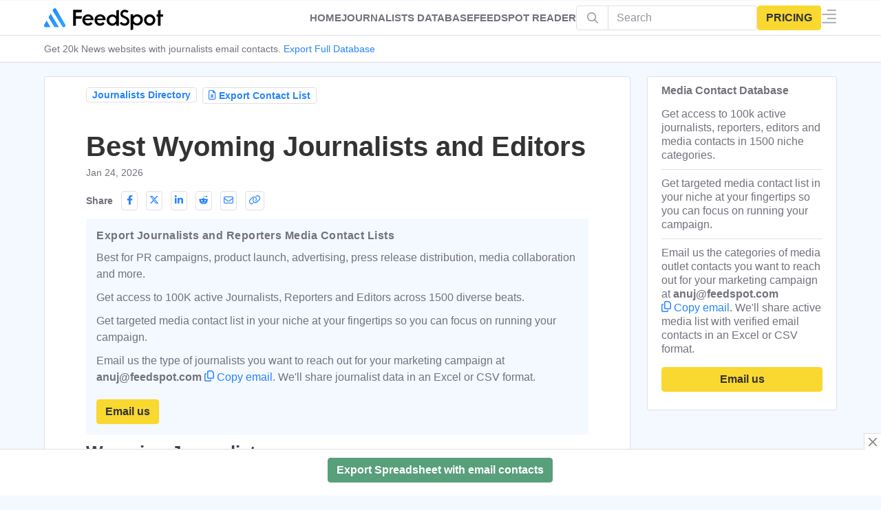

--- FILE ---
content_type: text/html; charset=UTF-8
request_url: https://journalists.feedspot.com/wyoming_journalists/?_src=journalists_directory
body_size: 167920
content:

<!DOCTYPE html>

<html lang="en-US" prefix="og: http://ogp.me/ns#" data-fst-theme="light">

<head>
	<meta name="color-scheme" content="light">
<script async src="https://www.googletagmanager.com/gtag/js?id=G-66JQ3WMSHJ"></script>
<script>
  window.dataLayer = window.dataLayer || [];
  function gtag(){dataLayer.push(arguments);}
  gtag('js', new Date());

  gtag('config', 'G-66JQ3WMSHJ');
</script>
    <meta charset="UTF-8" />
                <meta property="fb:app_id" content="412222055830010">
    <meta property="og:title" content="Best Wyoming Journalists and Editors"/>
    <meta property="og:type" content="article"/>
    <meta property="og:ttl" content="604800"/>
    <meta property="og:site_name" content="FeedSpot for Journalists, Editors and Reporters"/>
   
        
    <!-- Chrome, Firefox OS and Opera #3e5062 #58738d-->
    <meta name="theme-color" content="#31404e">
    <!-- Windows Phone -->
    <meta name="msapplication-navbutton-color" content="#31404e">
    <!-- iOS Safari -->
    <meta name="apple-mobile-web-app-status-bar-style" content="#31404e">
	
	<link rel="pingback" href="https://journalists.feedspot.com/xmlrpc.php" />
	<link href="https://www.google-analytics.com" rel="preconnect">
		<link href="https://i1.feedspot.com" rel="preconnect" >
	<link href="https://clients1.google.com" rel="preconnect" >
	<link href="https://cdn.feedspot.com" rel="preconnect" >
	<link href="https://www.feedspot.com" rel="preconnect" >
	<link rel="preload" href="//cdn.feedspot.com/assets/fs/fonts/feedspot/fonts/feedspot.woff2?mfgavg" as="font" type="font/woff2" crossorigin> 
    
       
		 

	
	<title>Best Wyoming Journalists and Editors</title>

<!-- This site is optimized with the Yoast SEO plugin v5.8 - https://yoast.com/wordpress/plugins/seo/ -->
<meta name="description" content="Wyoming Journalists"/>
<link rel="canonical" href="https://journalists.feedspot.com/wyoming_journalists/" />
<meta property="og:locale" content="en_US" />
<meta property="og:type" content="article" />
<meta property="og:title" content="Best Wyoming Journalists and Editors" />
<meta property="og:url" content="https://journalists.feedspot.com/wyoming_journalists/" />
<meta property="og:site_name" content="FeedSpot for Journalists, Editors and Reporters" />
<meta property="article:publisher" content="https://www.facebook.com/Feedspot" />
<meta property="article:section" content="Others" />
<meta property="article:published_time" content="2022-10-06T11:26:02-08:00" />
<meta property="article:modified_time" content="2026-01-24T02:54:16-08:00" />
<meta property="og:updated_time" content="2026-01-24T02:54:16-08:00" />
<meta name="twitter:card" content="summary" />
<meta name="twitter:description" content="Wyoming Journalists" />
<meta name="twitter:title" content="FeedSpot for Journalists, Editors and Reporters" />
<meta name="twitter:site" content="@_feedspot" />
<meta name="twitter:creator" content="@_feedspot" />
<script type='application/ld+json'>{"@context":"http:\/\/schema.org","@type":"Organization","url":"https:\/\/journalists.feedspot.com\/wyoming_journalists\/","sameAs":["https:\/\/www.facebook.com\/Feedspot","https:\/\/www.linkedin.com\/company\/feedspot","https:\/\/www.pinterest.com\/feedspot\/","https:\/\/twitter.com\/_feedspot"],"@id":"#organization","name":"Feedspot","logo":"https:\/\/blog-cdn.feedspot.com\/wp-content\/uploads\/2016\/12\/nav-logo-bg120x120.png"}</script>
<!-- / Yoast SEO plugin. -->

<meta content="Extrachild v." name="generator"/><link rel='https://api.w.org/' href='https://journalists.feedspot.com/wp-json/' />
<link rel="EditURI" type="application/rsd+xml" title="RSD" href="https://journalists.feedspot.com/xmlrpc.php?rsd" />
<link rel="wlwmanifest" type="application/wlwmanifest+xml" href="https://journalists.feedspot.com/wp-includes/wlwmanifest.xml" /> 
<link rel="alternate" type="application/json+oembed" href="https://journalists.feedspot.com/wp-json/oembed/1.0/embed?url=https%3A%2F%2Fjournalists.feedspot.com%2Fwyoming_journalists%2F" />
<link rel="alternate" type="text/xml+oembed" href="https://journalists.feedspot.com/wp-json/oembed/1.0/embed?url=https%3A%2F%2Fjournalists.feedspot.com%2Fwyoming_journalists%2F&#038;format=xml" />
<meta name="viewport" content="width=device-width,initial-scale=1.0,user-scalable=no,minimum-scale=1.0,maximum-scale=1.0" /><link rel="shortcut icon" href="https://journalists.feedspot.com/wp-content/uploads/2016/01/favicon.png" /><meta property="fb:pages" content="100136786801077" />
	<script type="text/javascript">
		document.documentElement.className = 'js';
	</script>
	
	
<script type='text/javascript'>
    function loadCSS(e, t, n) { "use strict"; var i = window.document.createElement("link"); var o = t || window.document.getElementsByTagName("script")[0]; i.rel = "stylesheet"; i.href = e; i.media = "only x"; o.parentNode.insertBefore(i, o); setTimeout(function () { i.media = n || "all" }) }
	loadCSS("//cdn.feedspot.com/assets/fs/fonts/feedspot/feedspot.css");
	
</Script>
    
		
	
	<style>embed,iframe,img,object,video{max-width:100%}.et_link_content,.et_pb_blurb_content,.et_pb_contact_main_title,.et_pb_countdown_timer_container,.et_pb_newsletter_description,.et_pb_post,.et_pb_promo_description,.et_pb_team_member,.et_pb_text,.et_pb_title_container,.et_pb_toggle_content,.et_pb_toggle_title,.et_pb_widget,.fullwidth-menu li>a,.link-format .attribution,.product,.quote-format .attribution,a,p{word-wrap:break-word}a,abbr,acronym,address,applet,article,aside,audio,b,big,blockquote,body,canvas,caption,center,cite,code,dd,del,details,dfn,div,dl,dt,em,embed,fieldset,figcaption,figure,footer,form,h1,h2,h3,h4,h5,h6,header,hgroup,html,i,iframe,img,ins,kbd,label,legend,li,mark,menu,nav,object,ol,output,p,pre,q,ruby,s,samp,section,small,span,strike,strong,sub,summary,sup,table,tbody,td,tfoot,th,thead,time,tr,tt,u,ul,var,video{margin:0;padding:0;border:0;vertical-align:baseline}body,p,ul{line-height:1.7em}article,aside,details,figcaption,figure,footer,header,hgroup,menu,nav,section{display:block}.addollist{list-style:decimal;padding-top:0;list-style-position:inside}ol,ul{list-style:none}table{border-collapse:collapse;border-spacing:0}strong{font-weight:700}body{-webkit-font-smoothing:antialiased;-moz-osx-font-smoothing:grayscale}.fa,.fsi,[class*=" fa-"],[class*=" fsi-"],[class^=fa-],[class^=fsi-]{min-width:10px;display:inline-block}.header .fsi,[class*=" fsi-"],[class^=fsi-]{min-width:21px}[data-a] [class*=" fsi-"],[data-a] [class^=fsi-]{min-width:0}hr{border:1px solid var(--border-color)}a{text-decoration:none;word-break:break-word}.floatbar-close::before{padding:2px 4px}.post-header h1{padding-bottom:5px}h1,h2,h3,h4,h5,h6{padding-bottom:10px}h2{font-size:22px}h3{font-size:20px}h4{font-size:18px}ol,ul{padding:.7em 0 .3em 1.143em}p{margin-bottom:1.6em;word-break:break-word}p:last-of-type{margin-bottom:0}ul{list-style-type:disc}ol li,ul li{margin-bottom:.7em}.hide{display:none!important}img{height:auto}#back_to_top,.ft_tel_ico{border-radius:50%;z-index:299;position:fixed!important;right:1rem;bottom:1rem;padding:5px 10px;font-size:1.4rem;text-align:center;text-decoration:none;cursor:pointer;background-color:var(--bg-2);border:1px solid var(--border-color);color:var(--paragraph-text);opacity:0}.et_pb_extra_column_main .et_pb_widget{width:100%!important}.ft_tel_ico{border:unset!important;color:#2684fc!important}.ft_tel_ico .fsi-telegram{font-size:2.5rem!important;color:#2684fc!important}#back_to_top.visible,.ft_tel_ico{opacity:1;-webkit-transform:translateX(0);transform:translateX(0);visibility:visible}.et-extra-icon,.rating-stars{display:inline-block}#content-area,.et_extra_layout .et_pb_container,.et_pb_extra_container{-webkit-flex-direction:row;display:-webkit-flex;display:-ms-flexbox;width:100%}.et-extra-icon{line-height:30px}#page-container{background:0 0}.container{position:relative;width:90%;max-width:1280px;margin:0 auto}.sub-navbar{padding-top:51px;margin:0;border-bottom:1px solid #ecf0f5}.sub-navbar .navbar-mega-nav{display:flex;flex-direction:row;flex-wrap:nowrap;overflow-x:overlay;white-space:nowrap;margin:0;padding:0;list-style:none}.sub-navbar .navbar-mega-nav .nav-item{margin:0;padding:6px 0;display:inline-block}.sub-navbar .navbar-mega-nav>.nav-item:not(:last-child){margin-right:10px}.sub-navbar .navbar-mega-nav>.nav-item:not(:last-child)::after{content:"⋅";margin-left:5px}.sub-navbar .navbar-mega-nav .nav-item .nav-link{font-size:14px;line-height:18px;color:var(--brand-color,#2684fc);font-weight:500}.sub-navbar .navbar-mega-nav .nav-item .nav-text{font-size:14px;line-height:18px}@media screen and (max-width:1024px){.sub-navbar{display:none!important}.sub-navbar .navbar-mega-nav>.nav-item:first-child{margin-left:10px}.hide-mob{display:none!important}}@media screen and (min-width:1025px){#browseByContainer~#main-content,.sub-navbar~#main-content{padding-top:20px}.hide-dp{display:none!important}}#content-area{flex-wrap:nowrap}.with_sidebar_left #content-area{-webkit-flex-direction:row-reverse;-ms-flex-direction:row-reverse;flex-direction:row-reverse}.et_extra_layout .et_pb_row,.et_pb_extra_row{display:-webkit-flex;display:-ms-flexbox;display:flex;-webkit-flex-direction:row;-ms-flex-direction:row;flex-direction:row;-webkit-flex-wrap:wrap;-ms-flex-wrap:wrap;flex-wrap:wrap;width:auto;min-width:100%;margin:0 -12px;padding:0}.et_extra_layout .et_pb_column,.et_pb_extra_column{padding:0 12px;box-sizing:border-box;margin:0!important;display:-webkit-flex;display:-ms-flexbox;display:flex;-webkit-flex-direction:column;-ms-flex-direction:column;flex-direction:column;-webkit-box-orient:vertical;-webkit-flex-wrap:wrap;-ms-flex-wrap:wrap;flex-wrap:wrap}.et_extra_layout .et_pb_column_main,.et_pb_extra_column_main{display:-webkit-flex;display:-ms-flexbox;display:flex;-webkit-flex-direction:column;-ms-flex-direction:column;flex-direction:column;overflow:hidden;-webkit-box-orient:vertical;padding:0 12px 0 0}.with_sidebar .et_extra_layout .et_pb_column_main{width:75%;max-width:75%;min-width:75%;-webkit-flex-basis:75%;-ms-flex-preferred-size:75%;flex-basis:75%;padding:0 12px 0 0}.with_sidebar_left .et_extra_layout .et_pb_column_main,.with_sidebar_left .et_pb_extra_column_main{padding:0 0 0 12px}.et_extra_layout .et_pb_column_sidebar,.et_pb_extra_column_sidebar{display:none;-webkit-flex-direction:column;-ms-flex-direction:column;flex-direction:column;width:25%;max-width:25%;min-width:25%;-webkit-flex-basis:25%;-ms-flex-preferred-size:25%;flex-basis:25%;padding:0 0 0 12px}.with_sidebar .et_extra_layout .et_pb_column_sidebar,.with_sidebar .et_pb_extra_column_sidebar{display:-webkit-flex;display:-ms-flexbox;display:flex}.ie .with_sidebar .et_extra_layout .et_pb_column_sidebar,.ie .with_sidebar .et_pb_extra_column_sidebar{display:block}.with_sidebar_left .et_extra_layout .et_pb_column_sidebar,.with_sidebar_left .et_pb_extra_column_sidebar{padding:0 12px 0 0}header.header{z-index:1000;position:fixed;width:100%}header.header ul{list-style:none;padding:0;line-height:1;box-sizing:border-box}header.header li{position:relative;display:inline-block;margin:0}header.header #et-navigation a,header.header #top-header a{transition:.5s}#et-navigation,#main-header .container{display:-webkit-flex;display:-ms-flexbox}#main-header{margin:0;border-bottom:1px solid #ecf0f5}#main-header .container{display:flex;-webkit-align-items:stretch;-ms-flex-align:stretch;align-items:stretch;-webkit-flex-wrap:wrap;-ms-flex-wrap:wrap;flex-wrap:wrap;-webkit-flex-direction:row;-ms-flex-direction:row;flex-direction:row;-webkit-justify-content:space-between;-ms-flex-pack:justify;justify-content:space-between}#logo,.logo{display:block}.logo{-webkit-order:1;-ms-flex-order:1;order:1;height:32px;margin:10px 0;transition:height .5s,margin .5s;-webkit-transform:translate3d(0,0,0);transform:translate3d(0,0,0)}#et-navigation{display:flex;-webkit-align-items:flex-end;-ms-flex-align:end;align-items:flex-end;-webkit-order:3;-ms-flex-order:3;order:3}#et-navigation>ul{display:-webkit-flex;display:-ms-flexbox;display:flex;-webkit-flex-direction:row;-ms-flex-direction:row;flex-direction:row;-webkit-flex-wrap:wrap;-ms-flex-wrap:wrap;flex-wrap:wrap}#et-navigation>ul>li{display:inline-block;text-transform:uppercase;margin:0 15px}#et-navigation .mega-menu>ul>li:last-child>a:first-of-type,#et-navigation li a{border-bottom:1px solid rgba(255,255,255,.1)}#et-navigation li a{padding:15px 0;font-weight:600;color:rgba(255,255,255,.6);text-transform:uppercase}.clearfix:after,.et_pb_button_text_loading .et_pb_newsletter_button_text,.et_pb_map_pin,.nav li ul{visibility:hidden}.left-right #et-navigation{-webkit-order:3;-ms-flex-order:3;order:3}#et-menu li{font-size:16px}#et-mobile-navigation{display:none}#et-mobile-navigation nav{position:absolute;top:100%;left:0;background:#fff}.show-menu-button{display:block;background:#fff;width:32px;height:32px;border-radius:3px;box-sizing:border-box;padding:9px 6px;cursor:pointer;-webkit-user-select:none;-moz-user-select:none;-ms-user-select:none;user-select:none}.show-menu-button span{display:block;background:rgba(0,0,0,.75);width:20px;height:2px;border-radius:3px;-webkit-transform-origin:center;transform-origin:center;transition:.3s ease}#respond #form-allowed-tags,.show-menu p{display:none}.show-menu-button span:nth-child(2){margin:4px 0}.et-fixed-header #main-header .logo{height:40px;margin:20px 0}#footer-nav li,#footer-nav ul{padding:0;display:inline-block}#footer .widget,#footer-info,#footer-nav ul li a{color:rgba(255,255,255,.6)}#footer{background:#232323;margin:16px 0 0}#footer p{font-size:14px}#footer-bottom{background:rgba(0,0,0,.3);width:100%;padding:10px 0}#footer-info{display:inline-block;padding:6px 0;font-size:13px;line-height:14px;vertical-align:middle}#footer-info a{font-weight:700;color:#fff;font-size:13px}#footer-nav{line-height:1;float:right}#footer-nav ul{margin:0}#footer-nav ul.et-extra-social-icons{margin:0 0 0 16px}#footer-nav ul.et-extra-social-icons .et-extra-icon{width:16px;height:16px;color:rgba(255,255,255,.6);font-size:16px;line-height:16px;vertical-align:middle}#footer-nav a:hover,#footer-nav ul li a:active{color:#fff}#footer-nav li{margin:0 11px 0 0;font-size:14px;line-height:14px;vertical-align:middle}#footer-nav li:last-child{margin:0}#footer-nav a{transition:.3s ease}.et_extra_other_module,.et_pb_extra_module,.posts-blog-feed-module.masonry .hentry{display:-webkit-flex;display:-ms-flexbox;display:flex;-webkit-flex-direction:column;-ms-flex-direction:column;flex-direction:column;-webkit-align-items:flex-start;-ms-flex-align:start;align-items:flex-start;-webkit-align-content:flex-start;-ms-flex-line-pack:start;align-content:flex-start;background:#fff;border-top:6px solid #00a8ff;border-radius:3px;box-shadow:0 1px 3px rgba(0,0,0,.1);box-sizing:border-box;margin:0 0 24px;overflow:hidden}.et_extra_other_module:last-child,.et_pb_extra_module:last-child{-webkit-flex-grow:100;-ms-flex-positive:100;flex-grow:100}.page article,.single article{margin:0 0 40px;padding:0;border-radius:3px}.post-header{width:100%;box-sizing:border-box;text-align:left}.page .post-wrap h1,.post-header h1{font-weight:600}.post-header .post-meta{margin:0;padding:0}.post-footer{width:100%;padding:15px 60px 0;box-sizing:border-box;text-align:center}.post-footer .rating-stars,.post-footer .social-icons{display:inline-block;margin:0 15px 10px}.post-footer .rating-stars #rate-title,.post-footer .social-icons .share-title{display:inline-block;margin:0 10px 0 0;color:rgba(0,0,0,.6);font-size:14px;font-weight:600;line-height:30px;text-transform:uppercase;vertical-align:middle}.post-nav{margin:0 0 24px;width:100%}.post-nav .nav-links{line-height:1}.post-nav .nav-links .title{padding:15px 0 0;line-height:130%;text-align:right}.post-nav .nav-links .nav-link{width:45%}.post-nav .nav-links .nav-link-prev,.post-nav .nav-links .nav-link-prev .button,.post-nav .nav-links .nav-link-prev .post-nav .nav-links .button,.post-nav .nav-links .nav-link-prev .read-more-button,.post-nav .nav-links .nav-link-prev .title{float:left;clear:left}.post-nav .nav-links .nav-link-next,.post-nav .nav-links .nav-link-next .button,.post-nav .nav-links .nav-link-next .post-nav .nav-links .button,.post-nav .nav-links .nav-link-next .read-more-button,.post-nav .nav-links .nav-link-next .title{float:right;clear:right}.author-box,.related-posts{-webkit-flex-direction:row;-ms-flex-direction:row;flex-direction:row;-webkit-flex-wrap:wrap;-ms-flex-wrap:wrap;flex-wrap:wrap;border:0}.author-box .author-box-avatar{margin-bottom:0}.author-box-header,.related-posts-header{width:100%;border-bottom:1px solid rgba(0,0,0,.1)}.author-box-header h3,.related-posts-header h3{margin:0;padding:10px 0 10px 20px;font-size:16px;text-transform:uppercase}.author-box-content{display:-webkit-flex;display:-ms-flexbox;display:flex;-webkit-flex-direction:row;-ms-flex-direction:row;flex-direction:row;-webkit-flex-wrap:nowrap;-ms-flex-wrap:nowrap;flex-wrap:nowrap;width:100%;padding:20px}.author-box-avatar{-webkit-flex-basis:150px;-ms-flex-preferred-size:150px;flex-basis:150px;height:150px;width:150px;min-width:150px;max-width:150px;margin:0 0 20px;overflow:hidden}.author-box-avatar img{display:block;width:100%;height:auto}.author-box-description{margin-left:20px}.author-box-description h4{padding:0 0 5px}.author-box-description h4 a{color:rgba(0,0,0,.75);font-size:16px;font-weight:600;text-transform:none}.author-box-description .social-icons{list-style:none;margin:10px 0 5px;padding:0}.posts-blog-feed-module.masonry .paginated_page[data-columns="2"] .column{width:50%}.et_pb_widget ul{list-style:none;padding:0}.et_pb_widget ul li{margin-bottom:0!important}.et_pb_widget li{border-bottom:1px solid rgba(0,0,0,.1);margin:0;padding:15px 20px;font-size:12px;line-height:1.3em}.et_pb_widget li:last-child{border:0}.et_pb_widget.widget_text .textwidget{line-height:1.3em}*{box-sizing:border-box}.clearfix:after{display:block;font-size:0;content:" ";clear:both;height:0}.nav li{line-height:1em}.et_pb_widget li a:hover{color:#82c0c7}@media all and (max-width:479px){.et_pb_section .et_pb_row .et_pb_column.et_pb_column_1_4{width:100%!important;margin:0 0 30px}.et_pb_gutters1 .et_pb_row .et_pb_column.et_pb_column_1_4,.et_pb_gutters1.et_pb_row .et_pb_column.et_pb_column_1_4,.et_pb_row .et_pb_column.et_pb_column_1_4:last-child{margin-bottom:0}}@media only screen and (min-width:1024px){#footer .et_pb_extra_column{width:33.33333333%;-webkit-flex-basis:33.33333333%;-ms-flex-preferred-size:33.33333333%;flex-basis:33.33333333%}#main-header-wrapper{transition:height .5s}.et_fixed_nav .et-fixed-header #main-header{position:fixed;width:100%;top:0}}@media only screen and (max-width:1024px){#content-area,#et-info{flex-wrap:wrap;-webkit-flex-wrap:wrap}header.header li{display:block}#content-area{display:-webkit-flex;display:-ms-flexbox;display:flex;-ms-flex-wrap:wrap;flex-wrap:wrap}.et_extra_layout .et_pb_row,.et_pb_extra_row{-webkit-flex-direction:row;-ms-flex-direction:row;flex-direction:row}.et_extra_layout .et_pb_column,.et_pb_extra_column{width:100%;max-width:100%;min-width:100%;-webkit-flex-basis:100%;-ms-flex-preferred-size:100%;flex-basis:100%}.et_extra_layout .et_pb_column_main,.et_extra_layout .et_pb_column_sidebar{width:100%;max-width:100%;min-width:100%;-webkit-flex-basis:100%;-ms-flex-preferred-size:100%;flex-basis:100%;-webkit-flex-direction:row;-ms-flex-direction:row;flex-direction:row;-webkit-flex-wrap:wrap;-ms-flex-wrap:wrap;flex-wrap:wrap;padding:0;float:none;clear:both}.with_sidebar .et_extra_layout .et_pb_column_main,.with_sidebar .et_extra_layout .et_pb_column_sidebar,.with_sidebar .et_pb_extra_column_main,.with_sidebar .et_pb_extra_column_sidebar,.with_sidebar.et_extra_layout .et_pb_column_main,.with_sidebar.et_extra_layout .et_pb_column_sidebar,.with_sidebar.et_pb_extra_column_main,.with_sidebar.et_pb_extra_column_sidebar{width:100%;min-width:100%;max-width:100%;-webkit-flex-basis:100%;-ms-flex-preferred-size:100%;flex-basis:100%;padding:0;float:none;clear:both}.page.with_sidebar .et_extra_layout .et_pb_column_main,.page.with_sidebar .et_extra_layout .et_pb_column_sidebar,.page.with_sidebar .et_pb_extra_column_main,.page.with_sidebar .et_pb_extra_column_sidebar,.page.with_sidebar.et_extra_layout .et_pb_column_main,.page.with_sidebar.et_extra_layout .et_pb_column_sidebar,.page.with_sidebar.et_pb_extra_column_main,.page.with_sidebar.et_pb_extra_column_sidebar,.single.with_sidebar .et_extra_layout .et_pb_column_main,.single.with_sidebar .et_extra_layout .et_pb_column_sidebar,.single.with_sidebar .et_pb_extra_column_main,.single.with_sidebar .et_pb_extra_column_sidebar,.single.with_sidebar.et_extra_layout .et_pb_column_main,.single.with_sidebar.et_extra_layout .et_pb_column_sidebar,.single.with_sidebar.et_pb_extra_column_main,.single.with_sidebar.et_pb_extra_column_sidebar{padding:0}.et_fixed_nav .logo{transition:none;-webkit-transform:none;transform:none;padding:0 9px}.logo{height:50px}#et-navigation{-webkit-align-items:center;-ms-flex-align:center;align-items:center}#et-navigation>ul{display:none}#et-mobile-navigation{display:none}#et-mobile-navigation nav{display:none;width:80%;padding:40px 40px 20px;border-radius:0 0 3px 3px;overflow:hidden;height:2000px;margin-left:20%}#et-mobile-navigation li a.top_nav3{color:#555!important;text-align:left;padding:20px 10px}#et-mobile-navigation li{margin-left:0;margin-right:0!important;border-bottom:1px solid #ccc;cursor:pointer}#products_menu a{color:#555!important;text-align:left}#products_menu{width:100%}nav{box-shadow:-8px 15px 20px 0 #9e9e9e}.post-header{padding:40px}.page .post-wrap,.post-wrap{padding:0 40px 40px}.post-footer{padding:15px 40px 0}.post-footer .rating-stars,.post-footer .social-icons{margin:0 0 15px}.fsb-menu .fsb-menu-item .info-text{display:none}}@media only screen and (max-width:768px){.posts-blog-feed-module .paginated_content .paginated_page[data-columns="2"] .column,.posts-blog-feed-module .paginated_content .paginated_page[data-columns="3"] .column{width:100%;padding-right:0;padding-left:0}.posts-blog-feed-module .paginated_content .paginated_page[data-columns="2"] .column:first-child,.posts-blog-feed-module .paginated_content .paginated_page[data-columns="3"] .column:first-child{padding:0}#footer-info,#footer-nav{width:100%;text-align:center;line-height:1.5em;display:block}}@media only screen and (max-width:480px){#et-mobile-navigation nav{padding:20px 20px 0}.post-header{padding:40px 20px}.static-header{padding:5px 5px}.page .post-wrap,.post-wrap{padding:0 20px 40px}.post-footer{padding:15px 20px 0}.post-footer .rating-stars #rate-title,.post-footer .social-icons .share-title{display:block}.author-box .author-box-avatar{width:80px;max-width:80px;min-width:80px;-webkit-flex-basis:80px;-ms-flex-preferred-size:80px;flex-basis:80px;height:80px;margin:0 0 20px}.author-box-content{display:-webkit-flex;display:-ms-flexbox;display:flex;-webkit-flex-direction:row;-ms-flex-direction:row;flex-direction:row;-webkit-flex-wrap:wrap;-ms-flex-wrap:wrap;flex-wrap:wrap;-webkit-justify-content:center;-ms-flex-pack:center;justify-content:center;text-align:center}.author-box-description{margin:0}}@media only screen and (max-width:320px){.post-footer{padding:0 20px}.single-post-module .link-format{padding:60px 20px}.quote-format{padding:20px}}#main-header .logo{height:34px!important;margin:8px 0!important}.post-header{padding:15px 0}.static-header{padding:20px 60px}.page .post-wrap .post-content,.single .post-wrap .post-content{margin:2px 0 40px}.page .post-wrap,.post-wrap{padding:0 60px 20px}h1,h2,h3,h4,h5,h6{text-transform:none}th.header{background-image:url(https://blog-cdn.feedspot.com/wp-includes/images/static/bgw.gif);cursor:pointer;font-weight:700;background-repeat:no-repeat;background-position:right 34%;padding-left:4px}th.headerSortUp{background-image:url(https://blog-cdn.feedspot.com/wp-includes/images/static/ascw.gif);background-color:#39f}th.headerSortDown{background-image:url(https://blog-cdn.feedspot.com/wp-includes/images/static/descw.gif);background-color:#39f}t1.th{vertical-align:middle}table#fsb{margin:0 auto;border-collapse:collapse;font-weight:400;border:solid 1px #e7e7e7;color:#fff;text-rendering:optimizeLegibility;border-radius:5px}table#fsb .thumb{float:left;padding:10px 15px 16px 0;margin-right:20px}table#fsb div.data{margin:0}table#fsb .x4{background:#3e5062;border:solid 1px #3e5062}table#fsb h3{padding-bottom:0}table#fsb a.follow{border:solid 1px #bbb;border-radius:4px;margin-left:12px;white-space:nowrap;padding:0 10px 1px;font-size:14px;background-color:rgba(0,0,0,.05);color:rgba(0,0,0,.4)!important}table#fsb a.frss{border:solid 1px #fbc500fa;color:#fff!important;font-weight:700;background:url(https://blog-cdn.feedspot.com/wp-includes/images/rss3.png);display:inline-block;padding-left:22px;background-position:0;background-repeat:no-repeat;background-color:#ff9600}table#fsb .data a.fedit{color:var(--brand-color,#2684fc);font-style:normal}table#fsb .data a{color:rgba(0,0,0,.75);font-style:italic}table#fsb a.tlink{text-decoration:none}table#fsb p{font-size:80%;margin-top:.3em;margin-bottom:.3em}table#fsb .trow-wrap{padding:10px 0 0 0;font-size:large}table#fsb .trow-w{padding-left:0;padding-bottom:0}table#fsb thead th{font-weight:600}table#fsb tbody td,table#fsb thead th{padding:12px 18px 12px 12px;font-size:larger;text-align:left}table#fsb thead th.name{padding-left:0}table#fsb tbody td{padding:12px;font-size:medium;color:rgba(0,0,0,.75)}table#fsb tbody tr:not(:last-child){border-top:1px solid #ddd;border-bottom:1px solid #ddd}table#fsb td.stats{text-align:left}table#fsb .highlight{background-color:#ff0}div.fsb .fsb_ip_wrap{text-align:right;display:block}div.fsb .fsb_ip_box,div.fsb .fsb_sel{padding:6px}div.fsb .fsb_ip_box{margin-bottom:4px;margin-right:10px}div.fsb .location{padding-left:14px;background-image:url("data:image/svg+xml,%3Csvg width='12px' height='16px' version='1.1' id='fs1' xmlns='http://www.w3.org/2000/svg' xmlns:xlink='http://www.w3.org/1999/xlink' x='0px' y='0px' viewBox='0 0 512 512' style='enable-background:new 0 0 512 512;' xml:space='preserve'%3E%3Cg%3E%3Cg%3E%3Cg%3E%3Cpath d='M256,0C161.896,0,85.333,76.563,85.333,170.667c0,28.25,7.063,56.26,20.49,81.104L246.667,506.5 c1.875,3.396,5.448,5.5,9.333,5.5s7.458-2.104,9.333-5.5l140.896-254.813c13.375-24.76,20.438-52.771,20.438-81.021 C426.667,76.563,350.104,0,256,0z M387.51,241.448L256,479.292l-131.458-237.75c-11.698-21.646-17.875-46.156-17.875-70.875 c0-82.344,66.99-149.333,149.333-149.333s149.333,66.99,149.333,149.333C405.333,195.385,399.156,219.896,387.51,241.448z'/%3E%3Cpath d='M256,85.333c-47.052,0-85.333,38.281-85.333,85.333C170.667,217.719,208.948,256,256,256s85.333-38.281,85.333-85.333 C341.333,123.615,303.052,85.333,256,85.333z M256,234.667c-35.292,0-64-28.708-64-64c0-35.292,28.708-64,64-64s64,28.708,64,64 C320,205.958,291.292,234.667,256,234.667z'/%3E%3C/g%3E%3C/g%3E%3C/g%3E%3Cg%3E%3C/g%3E%3Cg%3E%3C/g%3E%3Cg%3E%3C/g%3E%3Cg%3E%3C/g%3E%3Cg%3E%3C/g%3E%3Cg%3E%3C/g%3E%3Cg%3E%3C/g%3E%3Cg%3E%3C/g%3E%3Cg%3E%3C/g%3E%3Cg%3E%3C/g%3E%3Cg%3E%3C/g%3E%3Cg%3E%3C/g%3E%3Cg%3E%3C/g%3E%3Cg%3E%3C/g%3E%3Cg%3E%3C/g%3E%3C/svg%3E");background-repeat:no-repeat;background-position-y:2px}div.v4 .location{display:table}div.fsbbr_new .location{background-position-y:0;display:inline}div.fsb .form_sub_wrap{padding-bottom:14px;clear:both}div.fsb .form_sub_wrap .fsw_dot{float:left;margin-left:10px}div.fsb .v4 .form_sub_wrap{display:table}div.fsb .fsw_show_contact{cursor:pointer;float:left;margin-left:10px;color:var(--brand-color,#2684fc)}div.fsb .fsw_show_contact_n{cursor:pointer;float:left;color:var(--brand-color,#2684fc);border-radius:4px;padding:4px 6px;border:1px solid #2684fc;margin-top:5px;margin-left:0;margin-right:10px}div.fsb .pub_more_btn{cursor:pointer;float:left;color:var(--brand-color,#2684fc);border-radius:4px;padding:4px 6px;border:1px solid #2684fc;margin-top:5px;margin-left:0;margin-right:10px}div.fsb .node_rt_btn{float:left;margin-top:10px;margin-left:0;margin-right:10px;padding:3px 10px;border-radius:3px;font-size:14px;background-color:var(--brand-color,#2684fc);color:#fff!important;font-weight:700;white-space:nowrap;cursor:pointer}div.fsb .fsw_show_free_trail{cursor:pointer;float:left;color:#3d8b5f;border-radius:4px;padding:4px 6px;border:1px solid #3d8b5f;margin-top:5px;margin-left:0;margin-right:10px}#syb_div .syb_title{font-size:22px;text-align:left;color:rgba(0,0,0,.75);font-weight:700;letter-spacing:.5px;line-height:1.3em}#syb_div .syb_desc{text-align:left;margin-bottom:6px}#syb_div .syb_button{padding-bottom:20px}.textwidget .syb,div.fsb .syb{float:left;line-height:23px;background:#55a753;color:#fff;font-size:13px;padding:4px 10px!important;margin-left:1px;border-radius:3px;text-transform:uppercase;cursor:pointer}.textwidget .syb{float:none}.sybform_au{resize:none}#sybform{display:none;padding:20px;border:1px solid #e7e7e7;margin-bottom:10px}#sybform h3{text-align:left}.head-o3{padding-bottom:0;display:block;line-height:12px;order:3;margin:auto 40px auto 0;text-transform:uppercase;color:#fff;font-weight:600;font-size:15px}.head-o2{padding-bottom:0;display:block;line-height:12px;order:2;margin:auto 20px auto 20px;color:#fff;font-weight:600;font-size:15px}.toc{padding-bottom:0}.newsletterdesc{font-size:16px;font-weight:400;color:rgba(0,0,0,.5);line-height:1.5em;letter-spacing:normal}.submit-form-note{font-size:small;text-align:left!important}@media screen and (max-width:1024px){table#fsb{border:0!important}table#fsb tbody tr:not(:last-child){border-top:none;border-bottom:none}.et_extra_layout .et_pb_row,.et_pb_extra_row{margin:0!important}.page .post-wrap,.post-wrap{padding:0 1rem 40px}.container{width:100%!important}#main-content{padding-top:80px}.post-header{padding:10px 0 5px 0}.static-header{padding:5px 5px}.head-o3{margin-right:36px!important}table#fsb caption{background-image:none}table#fsb thead{display:none}table#fsb tbody td{display:block;padding:.6rem;padding-left:.6rem!important;text-align:left;padding-right:.6rem!important}table#fsb table.x6 td{padding-left:0!important}table#fsb .thumb{float:none;margin-right:auto;padding:10px;padding-left:0}table#fsb tbody tr td:first-child{background:#666;color:#fff}table#fsb tbody td:before{content:attr(data-th);font-weight:700;display:inline-block;width:160px}table#fsb .alx{margin-bottom:10px}div.fsb .fsb_ip_box{width:100%;margin-top:0;width:100%;padding:0!important;margin:0!important;border-radius:0;line-height:0}div.fsb .fsb_ip_label{display:block;margin-top:12px}div.fsb .syb{display:inline-block;float:none}div.fsb .fsb_ip_wrap{text-align:left}div.fsb .fsb_sel{width:100%;margin-top:8px;margin-bottom:12px}.nsub{padding:4px 0 4px!important}#footer #rpwe_widget-3{margin-left:auto!important}#et-mobile-navigation #et-extra-mobile-menu{position:unset!important;top:auto!important;right:auto!important;margin:auto!important;vertical-align:middle!important;text-align:center!important;width:100%;padding:10px 0 20px}.fbiconnew,.gpiconnew{font-size:10px}.fsbcat_table{border-bottom:1px solid #e9e9e9;padding:15px}}.gp_outer{width:100%;margin-top:10px!important;position:relative;text-align:center;display:inline-block;padding:0 2px!important}.gp_inner{width:100%;background:linear-gradient(to bottom,#f78572 0,#f76149 100%);border:solid 1px #f76149!important;background-color:#f78572;font-size:14px!important;margin-bottom:8px!important;display:inline-block;color:#fff;-moz-border-radius:3px!important;-webkit-border-radius:4px!important;-khtml-border-radius:4px!important;border-radius:4px!important;cursor:pointer;text-decoration:none;padding:8px 2px!important;margin-left:0!important;font-weight:700!important;line-height:24px!important}.gp_btn{color:#fff!important;font-size:100%}.et_mobile_device .gp_btn{font-size:13px!important}.fb_outer{width:100%;margin-top:10px!important;position:relative;text-align:center;display:inline-block;padding:0 2px!important}.fb_inner{width:100%;background:linear-gradient(to bottom,#5e77a0 0,#4d6c9f 100%);border:solid 1px #4d6c9f!important;background-color:#4d6c9f;font-size:13px!important;margin-bottom:8px!important;display:inline-block;color:#fff;-moz-border-radius:3px;-webkit-border-radius:4px;-khtml-border-radius:4px;border-radius:4px;cursor:pointer;text-decoration:none;padding:8px 2px!important;margin-left:0!important;font-weight:700!important;line-height:24px!important}.fb_btn{color:#fff!important;font-size:100%}.et_mobile_device .fb_btn{font-size:13px!important}.or_outer{clear:both;background:0 0;border:none!important;font-size:14px!important;margin-top:10px!important;margin-bottom:10px!important;text-align:center;color:#000;font-weight:400!important;padding:0 10px}.or_inner{color:#aaa!important}.form_bl{width:100%;height:100%;display:table;padding-top:12px}.form_pass{border:1px solid #e4e9e9!important;background:#f8fafa!important}.form_outer{padding:0 2px 14px!important}#footer #rpwe_widget-3{margin-left:226px}.fixedBar{background:#fff;bottom:0;left:0;padding:0 0;position:fixed;font-size:16px;width:100%;z-index:2001;float:left;vertical-align:middle;margin:0 0 0;opacity:1;font-weight:700;box-shadow:0 -3px 3px 0 rgba(0,0,0,.12),0 -4px 8px 0 rgba(0,0,0,.08)}.fixedBarTitle{color:rgba(0,0,0,.75);font-size:14px;font-weight:400;line-height:20px;padding:4px 0 4px;display:inline-block;margin:8px 4px 0 4px}.fixedBarSignup{margin:6px 4px 4px;display:inline-block}.fixedBarSubmit-i{background:#55a753!important;color:#fff!important;padding:6px 11px!important;-webkit-appearance:none;outline:0;box-shadow:none;font-family:inherit;font-weight:700;line-height:normal;text-shadow:none;text-transform:none!important;cursor:pointer;transition:.3s ease;border:1px solid #55a753;border-color:#fff;border-radius:3px;vertical-align:middle;height:31px;font-size:16px;margin-left:-6px}.boxfloat{text-align:center;width:100%;margin:0 auto;padding:10px 0 6px}header .head-o2{margin:auto 0!important}.floatbar-close{border-radius:5px;position:absolute;top:-6px;right:-9px;cursor:pointer;color:#bbb;z-index:5}.floatbar-close::before{-webkit-border-radius:3px;-moz-border-radius:3px;-ms-border-radius:3px;-o-border-radius:3px;border-radius:3px;position:absolute;content:"\00D7"!important;visibility:visible!important;font-size:26px;font-weight:400;line-height:31px;height:30px;width:30px;text-align:center;top:3px;right:3px;background:0 0;color:rgba(0,0,0,.2)}.vlp_data{display:none;width:100%}a.ext{padding-right:8px}div.fsb .v4 a.ext{display:inline}.vlptext{font-size:13px;display:table;cursor:pointer;white-space:nowrap;float:left;color:var(--brand-color,#2684fc)}.popup-content{border:solid 1px #e7e7e7}#fsb h2,.toc30_list h2{font-size:20px}.rss-block{padding-bottom:10px;border-bottom:solid 1px #e7e7e7;margin-bottom:20px}.rss-block .data h3{font-size:12px}.post-header h1{font-size:24px}iframe{margin-top:24px;margin-bottom:22px}.fsb h2.newsletterhead:before,.fsb h2:before,.fsb h3:before,.fsbcategory_a:before,.fsbcategory_item:before,.heading_h3:before,.influencer_anchor:before,.pressrelease_anchor:before{display:block;content:" ";visibility:hidden;pointer-events:none}div#fsb .thumb,div.toc30_list .thumb{float:left;margin-right:20px;margin-bottom:20px;height:125px;background-color:var(--bg-1);border:1px solid var(--border-color);object-fit:cover}.feed_p,div#fsb .trow,div.toc30_list .trow{display:inline-block;width:100%}.feed_p,div.v4 .trow{margin:0 0 20px;padding-bottom:20px}.feed_p{z-index:2}div#fsb .vlptext,div.toc30_list .vlptext{font-size:100%}div#fsb,div.fsb_sub_email{padding-top:10px;margin-bottom:40px}div.toc30_list{padding-top:10px;margin-bottom:-20px}.fsb_rss_old{border-top:1px solid #e7e7e7}.toc ul{margin:.3em 0;padding-top:0}.toc .togglelink{cursor:pointer}.toc .tocheader{font-size:100%;font-weight:700;float:left}.toctoggle{width:65px}@media (max-width:768px){#wp_full_scroll_subpopup{padding-top:0}#wp_full_scroll_subpopup .et_bloom_visible_image{width:80px!important;height:80px!important}}@media (min-width:769px){#wp_full_scroll_subpopup{padding-top:100px}}#wp_full_scroll_subpopup .popup_content{border:0}#wp_full_scroll_subpopup .fb_outer,#wp_full_scroll_subpopup .form_outer,#wp_full_scroll_subpopup .gp_outer{max-width:250px;display:block;margin:auto}#wp_full_scroll_subpopup .mfp-close{display:none}#wp_full_scroll_subpopup{text-align:center}::placeholder{text-transform:none}.c20{height:20px;line-height:18px;text-align:center;padding:4px 14px}.c21{text-align:center;width:100%;display:block}.c22{color:#4b4f56;font-size:12px;line-height:20px;padding:0 10px;text-align:center}.c23{display:inline-block}.c24{margin-top:10px;position:relative;text-align:center;display:inline}.c25{width:auto;background:linear-gradient(to bottom,#f78572 0,#f76149 100%);border:solid 1px #f76149;background-color:#f76149;font-size:14px;margin-bottom:8px;display:inline-block;color:#fff;-moz-border-radius:3px;-webkit-border-radius:4px;-khtml-border-radius:4px;border-radius:4px;cursor:pointer;text-decoration:none;padding:2px 6px;margin-left:0;font-weight:700;line-height:24px}.c26{margin-top:10px;position:relative;text-align:center;display:inline-block}.c27{width:auto;background:linear-gradient(to bottom,#5e77a0 0,#4d6c9f 100%);border:solid 1px #4d6c9f;background-color:#4d6c9f;font-size:14px;margin-bottom:8px;display:inline-block;color:#fff;-moz-border-radius:3px;-webkit-border-radius:4px;-khtml-border-radius:4px;border-radius:4px;cursor:pointer;text-decoration:none;padding:2px 6px;margin-left:0;font-weight:700;line-height:24px}.c29{color:#fff!important}.c30{clear:both;display:inline-block}.sb_9{color:#333!important}.sb_10{width:250px}#et-navigation li.top_nav1{margin-left:0;margin-right:20px}#et-navigation .top_nav2{color:#fff;text-transform:none}#et-navigation li a.top_nav3{border-bottom:none;line-height:12px;display:block;color:#3e5062;font-size:15px;letter-spacing:0}#et-navigation .top_nav_md{display:none}@media screen and (min-width:1280px){#et-navigation .top_nav_md{display:block}}.head-o3{margin-right:20px!important}.embedwidget{padding-bottom:8px;padding-bottom:8px;padding-bottom:14px;clear:both;display:table}#vlpfcontainer{width:100%}@media screen and (max-width:1024px){.post-header h1{font-size:20px;padding-bottom:2px}#syb_div>div:first-child{font-size:18px!important}.fsb_ip_wrap p{margin-bottom:0!important}#fsb_input{display:none}#fsbnewsletter{margin-left:7px}div#fsb .thumb,div.toc30_list .thumb{padding:0;margin:0 10px 8px 0;height:88px;width:88px;object-fit:contain}div.v4 .trow{margin:0 0 20px}div.v4 div.trow{margin:0 0 10px;padding-bottom:0}h3{font-size:18px}#author-section{font-size:20px}header.header{position:fixed!important;width:100%!important;transition:top .8s}#et-navigation{-webkit-align-items:center;-ms-flex-align:center;align-items:center;margin-left:auto;margin-right:9px}}@media screen and (max-width:767px){#main-content{padding-top:50px}}@media screen and (max-width:374px){.nsubnewtxt{display:none}}@media screen and (max-width:768px){.sb_8{width:200px}.sb_10{width:200px}}@media screen and (min-width:1200px){.fixedBarTitle{float:left;margin:2px 5px 0 4px}.fixedBarSignup{float:left;margin:0}.c20{float:left}.c23{float:left}}@media screen and (min-width:1366px){.fixedBarTitle{float:left;margin:2px 5px 0 4px}.fixedBarSignup{float:left;margin:0}.c20{float:left}.c23{float:left}.boxfloatdesktop{padding:10px 0 10px}}.arrow_up{border:solid rgba(0,0,0,.4);width:15px;height:15px;border-width:0 4px 4px 0;display:inline-block;padding:3px;margin-top:10px;margin-left:-7px;position:absolute;float:left;transform:rotate(-135deg);-webkit-transform:rotate(-135deg)}.arrow_left{border:solid rgba(0,0,0,.4);width:12px;height:12px;border-width:0 4px 4px 0;display:inline-block;padding:3px;margin-left:-15px;margin-top:5px;position:absolute;float:left;transform:rotate(135deg);-webkit-transform:rotate(135deg)}.arrow_right{border:solid rgba(0,0,0,.4);width:12px;height:12px;border-width:0 4px 4px 0;display:inline-block;padding:3px;margin-top:5px;margin-left:5px;position:absolute;float:left;transform:rotate(-45deg);-webkit-transform:rotate(-45deg)}.arrow_button{webkit-appearance:none;outline:0;display:inline-block;background:rgba(0,0,0,.1);padding:10px 30px;border:0 solid #fff;border-radius:3px;box-shadow:none;color:rgba(0,0,0,.6);font-family:inherit;font-size:inherit;font-weight:600;line-height:normal;text-shadow:none;text-transform:uppercase;cursor:pointer;transition:.3s ease;float:left}.arb_right{float:right}.header.open{z-index:2002!important}.popup{margin:-300px auto;padding:20px;background:#fff;border-radius:3px;width:30%;position:relative;transition:all 5s ease-in-out;width:600px;text-align:center;top:50%}.popup h2{margin-top:0;color:#333}.popup .close{position:absolute;top:0;right:0;transition:all .2s;font-size:30px;font-weight:700;text-decoration:none;color:rgba(0,0,0,.6);width:44px;height:44px;line-height:44px}.popup .close:hover{color:#333}.exit-popup-content .gp_outer{max-width:292px;display:block;margin:auto}.exit-popup-content .fb_outer{max-width:292px;display:block;margin:auto}.exit-popup-content .form_outer{max-width:292px;display:block;margin:auto}.popup .content{max-height:30%;overflow:auto}.conpopup{margin:-250px auto;padding:20px;background:#fff;border-radius:3px;position:relative;transition:all 5s ease-in-out;width:600px;top:50%}.conpopup h2{margin-top:0;color:#333}.conpopup .close{position:absolute;top:0;right:0;transition:all .2s;font-size:30px;font-weight:700;text-decoration:none;color:rgba(0,0,0,.6);width:44px;height:44px;line-height:44px;text-align:center}.conpopup .close:hover{color:#333}@media screen and (max-width:768px){.conpopup{width:95%}#locationContactsTxt{display:none}}a{color:var(--brand-color,#2684fc)}a:visited{color:var(--brand-color,#2684fc)}#wp_subscribe_popup_clone{position:relative;background:#fff;padding:0;width:50%;max-width:100%;margin:20px auto;text-align:center}#bloggersoutreach{padding-top:20px;padding-bottom:20px;margin-top:40px}@media only screen and (max-width:768px){#rankingspan{display:none}.bor_mob_span{display:none}}.fsbbr_new strong:not(:first-of-type)::before{content:"\A";white-space:pre}.fsbbr_new .eng-outer-wrapper+strong:before{content:unset;white-space:unset}.fsbbr_new .location::after{content:"\A";white-space:pre}.toc ol{counter-reset:item}.toc ol li{display:block}.toc ol li:before{content:counters(item, ".") " ";counter-increment:item;vertical-align:top}.toc ol a{display:inline;width:90%}body,p{line-height:1.5em}#et-menu li a{font-size:15px}#et-menu li{letter-spacing:-1px}#footer-nav ul li a{letter-spacing:-1px}#footer-nav a{font-size:12px}@media only screen and (min-width:768px){#main-header .logo{height:27.2px;margin:26.4px 0}.header.left-right #et-navigation>ul>li>a{padding-bottom:32.5px}}@media only screen and (min-width:769px){.et-fixed-header #main-header .logo{height:31.2px;margin:14.4px 0}.et-fixed-header .header.left-right #et-navigation>ul>li>a{padding-bottom:22px}}@media only screen and (min-width:1025px){.trial_btn{right:0}#products_menu{width:350px}}@media only screen and (max-width:1024px){.post-header{text-align:left}.fsbhead{font-size:20px}.single .post-wrap .post-content{margin-top:0}.trial_btn{right:7px}}.lds-ellipsis{display:inline-block;position:relative;width:80px;height:80px}.lds-ellipsis div{position:absolute;top:33px;width:13px;height:13px;border-radius:50%;background:#3e4f62;animation-timing-function:cubic-bezier(0,1,1,0)}.lds-ellipsis div:nth-child(1){left:8px;animation:lds-ellipsis1 .6s infinite}.lds-ellipsis div:nth-child(2){left:8px;animation:lds-ellipsis2 .6s infinite}.lds-ellipsis div:nth-child(3){left:32px;animation:lds-ellipsis2 .6s infinite}.lds-ellipsis div:nth-child(4){left:56px;animation:lds-ellipsis3 .6s infinite}@keyframes lds-ellipsis1{0%{transform:scale(0)}100%{transform:scale(1)}}@keyframes lds-ellipsis3{0%{transform:scale(1)}100%{transform:scale(0)}}@keyframes lds-ellipsis2{0%{transform:translate(0,0)}100%{transform:translate(24px,0)}}.fsb-menu{display:flex;align-items:center;flex-wrap:wrap;justify-content:flex-end;user-select:none}.fsb-menu .fsb-menu-item{cursor:pointer;color:#bdbdbd;user-select:none}.fsb-menu .fsb-menu-item:not(:last-child){margin-right:20px}.fsb-menu .fsb-menu-item.active{color:#000}.share_mod_ul{list-style-type:none;position:fixed;right:0;padding:0;margin:0;display:block;top:50%;transform:translateY(-50%);background:#f8f8fa;border-top-left-radius:4px;border-bottom-left-radius:4px;border:1px solid #dee2e6;border-right-color:#f8f8fa;z-index:2}.share_mod_ul>.et-extra-social-icon{margin:0;padding:10px;border-bottom:1px solid #dee2e6}.share_mod_ul a{font-size:24px}li.et-extra-social-icon{margin:0;padding:8px 5px;border-bottom:1px solid #dee2e6}.instagram,.rss,.share_mod_ul .pinterest,.tumblr,.youtube{display:none!important}.trial_btn{position:absolute;right:calc(25px + 1.5rem);top:0;order:2;text-transform:uppercase;margin:8px 0}.tab_center{margin-left:7%}@media only screen and (min-width:1025px){#footer_trial_ul li{text-align:left}.fsbcat_table{display:table-row}.fsbcat_td{display:table-cell;border:1px solid #e9e9e9;border-top:none;padding:10px}.fsbcat_table:nth-child(1) .fsbcat_td{border-top:1px solid #e9e9e9}.fsbcat_td:nth-child(2){border-left:none}}@media only screen and (max-width:768px){.insta_post{border:1px solid #ccc;border-radius:3px;padding:10px;margin:10px 0}.fixedBarTitle{margin:0 14px}.fixedBarSignup{margin:2px 4px 4px}}#products_menu{display:none;box-shadow:0 8px 16px 0 rgba(0,0,0,.2)}@media only screen and (min-width:768px){#products_menu{position:absolute;background-color:#fff}#products_menu a{color:#555!important}.insta_latest_posts{width:100%;float:left}.insta_post{float:left;border:1px solid #ccc;border-radius:3px;padding:10px;font-size:15px;margin-bottom:10px}.post_thumb{float:left;width:12%;margin-right:10px}.post_data{float:left;width:80%}}#products_menu li:hover{background-color:#ddd}#products_menu li{width:100%}#products_menu a{text-transform:none!important;padding:10px 20px!important;display:block;font-size:13px!important;letter-spacing:.1px}#products_menu a sup{color:red;vertical-align:super;font-size:10px}#products_menu a span{font-weight:400}#aboutranking_span{margin-left:3px;cursor:pointer}.fsbcat_a::before{display:block;content:" ";margin-top:-60px;height:60px}.fsbcat_title::before{display:block;content:" ";margin-top:-60px!important;height:60px!important;visibility:hidden;pointer-events:none;margin-bottom:10px}@media only screen and (max-width:1400px){.sidebar_fixed_widget{width:220px!important}}@media only screen and (max-width:1300px){.sidebar_fixed_widget{width:205px!important}}@media only screen and (max-width:1200px){.sidebar_fixed_widget{width:205px!important}}.post_engs{font-weight:700}img.thumb,span.thumb img{border-radius:3px}p{margin-bottom:0;word-break:break-word}.data p:first-child{margin-bottom:0}.anchor~p{margin-bottom:15px}#cat2_div{margin-bottom:10px}.see_also_div{margin-top:0!important;margin-bottom:40px!important}#also_in_div,#cat_div,#category_div,#see_also_div{margin:0;margin-top:10px;margin-bottom:40px;padding:20px}#also_in_div h3,#also_in_div h4,#cat_div h3,#category_div h3,#see_also_div h3{padding:15px 0;border-bottom:1px solid #e7e7e7;margin-bottom:0}#cat_div{background:unset}#rss-ht{margin-top:-10px;margin-bottom:10px}.ht-wh2{font-weight:700;font-size:20px;margin-top:20px}.also_in_container,.category_container,.see_also_container{display:flex;flex-direction:column}.also_in_container .item,.category_container .item,.see_also_container .item{display:grid;grid-template-columns:20% 80%}.also_in_container .item .cat,.category_container .item .cat,.see_also_container .item .cat{display:flex;align-items:center;text-align:left;padding:14px 0;font-weight:700;font-size:80%;padding-right:14px}.also_in_container .item .sub_cat,.category_container .item .sub_cat,.see_also_container .item .sub_cat{display:flex;flex-grow:1;padding:14px 0;align-items:center;border-bottom:1px solid #e7e7e7}.also_in_container .item .sub_cat ul,.category_container .item .sub_cat ul,.see_also_container .item .sub_cat ul{padding:0 5px}.also_in_container .item .sub_cat ul li,.category_container .item .sub_cat ul li,.see_also_container .item .sub_cat ul li{display:inline;font-size:80%}.category_container .item .alsoin_list ul li{font-size:14px!important;margin-bottom:.1em!important}.see_also_container .item .sub_cat ul li:not(:last-child):after{content:" · ";font-weight:700}.category_container .item .sub_cat ul li:not(:last-child):after{content:" · ";font-weight:700}.also_in_container .item .sub_cat ul li:not(:last-child):after{content:" · ";font-weight:700}.also_in_container .item:last-child .sub_cat,.category_container .item:last-child .sub_cat,.see_also_container .item:last-child .sub_cat{border-bottom:unset}@media screen and (max-width:768px){.category_container .item,.see_also_container .item{flex-direction:column;grid-template-columns:100%}.category_container .item .cat,.see_also_container .item .cat{border-bottom:none;width:100%;text-align:center;justify-content:center;padding-bottom:0;padding-right:0}.category_container .item .sub_cat,.see_also_container .item .sub_cat{width:100%;padding-top:0}}.fsbhead-instagram{padding-top:10px;padding-bottom:10px;font-size:22px;text-align:left;color:rgba(0,0,0,.75);font-weight:700;letter-spacing:.5px;line-height:1.3em}#desc_more{display:none}#desc_dots{padding-left:5px}#blog_desc{padding-bottom:12px;display:block}.vote_up{font-size:16px;color:#3e5062}.vote_down{font-size:16px;color:#3e5062}.vote_count{font-size:14px;margin-top:-5px}.tvote,.tvotedown{border:1px solid #e7e7e7;display:flex;flex-direction:column;align-items:center;padding:5px 0;position:absolute;right:-50px;margin:0;width:45px;cursor:pointer;top:0;border-radius:4px;box-shadow:0 0 5px 0 rgb(0 0 0 / 10%)}.tvotedown{border:1px solid red;color:red}div#fsb .trow,div.toc30_list .trow{display:inline-block;width:100%;position:relative;border-bottom:none}.vote_down .st0{fill:red}@media screen and (max-width:768px){.popup{width:300px;top:75%}}@media only screen and (max-width:400px){.embedwidget{font-size:14px}.dn-400{display:none}}.mkt-container{padding:20px 20px;margin:40px 0 0 0}.mkt-div{margin-top:5px}.mkt-content-div{margin-bottom:10px}.mkt-content-final-div{margin-bottom:10px;padding-bottom:10px}.mkt-email-btn{background-color:#f9d830;text-align:center;padding:6px 40px;font-weight:700!important;border-radius:3px;font-size:15px;color:#333;display:inline-block;margin:5px 0;cursor:pointer}.mkt-learnmore-btn{background-color:#3e5162;color:#fff!important;text-align:center;padding:6px 40px;font-weight:700;border-radius:3px;font-size:15px;margin-left:10px;display:inline-block;margin:5px 0}#spsheet_temp{padding-right:20px}table.dataTable tbody tr:nth-child(n+11){-webkit-filter:blur(5px);filter:blur(5px);pointer-events:none}.overlay-content{padding-left:10px;padding-top:10px;padding-bottom:20px}.overlay-table{position:absolute;background:#fff;background-color:rgb(0 0 0 / 80%);display:flex;bottom:0;width:100%;height:228px;z-index:100;justify-content:start;align-items:start;color:#fff}.overlay-button{margin-top:20px}.add_cat{grid-template-columns:unset!important}.fs-breadcrum{padding:10px 60px;display:block;font-size:14px;border-bottom:1px solid #e7e7e7}.fs_category_list{padding-left:80px;padding-top:50px;min-height:1000px;padding-right:80px}.fs_category_div{width:100%}.cat_pg_cont{width:100%}.cat_blog_type{display:none}.cat_page_heading{border-bottom:1px solid var(--border-color);padding-bottom:5px}.fsbcategory_page_container{margin-top:5px;margin-bottom:5px}.cat_pg_lst_col{width:300px}@media screen and (max-width:1024px){.et_pb_column{padding:0!important}.cat_blog_type{display:inline-block;margin-left:5px}.share_mod_ul{display:none}.fs-breadcrum{padding:10px 10px}.fs_category_list{padding-left:20px;padding-top:30px;padding-right:20px}.fs_category_div{width:100vw;max-width:100%}.cat_pg_lst_col{width:unset}.cat_blog_type{display:inline-block;margin-left:5px}}#additionalblog{margin-top:20px}.fsbcategory_container{margin-bottom:40px;margin-top:40px}.fsbblogger_container{margin-bottom:20px;margin-top:40px}#blog-adv{margin-top:0!important}.blog_dir_container{margin-top:0}.fsbcategory a{color:var(--brand-color,#2684fc);text-decoration:none}.fsbcategory_title_border{border-bottom:1px solid #9a9a9a;padding-bottom:15px;margin-bottom:15px}.fsbcategory_title{font-size:20px!important}.fsbcat_menu{border-bottom:1px solid #9a9a9a;padding-bottom:35px;margin-bottom:15px}.fsbcategory{display:table;border-collapse:collapse;background:#f8f8fa;width:100%}.fsbcategory_tb{display:table-row;width:100%;margin-bottom:0}.fsbcategory_td{display:table-cell;border:1px solid #e9e9e9;padding:5px 10px;vertical-align:middle}.fsbcategory_heading{font-weight:600;padding-top:14px;padding-bottom:14px}.toc_sub_tit{font-size:14px;padding:0}.fsbcategory_item{font-size:14px;line-height:21px;margin-top:.7em}.fsbcategory_ul{padding:0;list-style:none}.fsbcategory_viewall{font-size:12px}.viewall_sup{vertical-align:super;font-size:smaller}.fsbcat_menu_left{float:left}.fsbcat_menu_right{float:right}.fs_td_center{text-align:center}#exp_cat_span{color:rgba(0,0,0,.7);margin-left:10px!important}.fsbcat_menu_cat{border-bottom:1px solid #9a9a9a;padding-bottom:15px;margin-bottom:15px;display:flex;align-items:center}.fsbcat_menu_cat_new{border-bottom:1px solid #9a9a9a;padding-bottom:15px;margin-bottom:15px;align-items:center}.fsbcatpage{max-width:600px;background:#fff}.fsb_sub_cat_dropdown{float:right;margin-top:0;background:url(https://blog-cdn.feedspot.com/wp-includes/images/dropdown-arrow.png) no-repeat right;background-position-x:97%;background-size:10px;padding:6px;border:solid 1px rgba(0,0,0,.2);font-size:14px;line-height:16px;width:200px;text-transform:none;border-radius:3px;color:#333}.nw-heading-mobile{font-size:16px;display:none}@media screen and (max-width:1024px){.fsb_sub_cat_dropdown{width:170px}#explorespan{display:none}.fsbcategory{display:block}.fsbcategory_tb{display:flex;flex-direction:column}.fsbcategory_tb_heading{display:none}.nw-heading-mobile{display:block}.fsbcategory_tb>.fsbcategory_td:first-child{border-bottom:none}.fsbcategory>.fsbcategory_tb:nth-child(n+3)>.fsbcategory_td:first-child{border-top:none}.fsbcategory_item:before{height:20px;margin-top:-20px}.fsbcategory_a:before{height:20px;margin-top:-20px}.fsb h3.toc_sub_tit:before{height:20px;margin-top:-20px}.fs_td_center{text-align:unset}.fsbcategory_title{font-size:20px!important}}.traffic-container{background-color:#f8f8fa;border:1px solid #dee2e6;display:flex;justify-content:space-between;padding:20px;border-radius:4px;flex-direction:column;align-items:flex-start;margin-bottom:12px;font-size:16px;line-height:24px}.traffic-container .btn-container{margin-top:10px;flex-shrink:0}.traffic-container .btn.btn-success{background-color:#55a753;color:#fff;padding:10px;font-size:12px;line-height:16px}.traffic-container .btn{display:inline-flex;align-items:center;padding:6px 10px;border-radius:3px;font-weight:600;font-size:12px;cursor:pointer}.breadcrum_nav{list-style:none;padding:0;display:flex;overflow-x:auto;min-height:0;min-width:0}.blog_breadcrum{font-size:14px;line-height:18px;padding:5px 0}.cat_breadcrum{border-bottom:unset}.cat_page_container{padding-top:10px}.blog_breadcrum .breadcrum_nav>.breadcrum_item{border:1px solid var(--border-color,#e9e9e9);padding:.2em .5em;margin:5px 0;flex:0 0 auto;border-radius:3px}.blog_breadcrum .breadcrum_nav>.breadcrum_item a{color:var(--brand-color,#2684fc);font-size:14px}.blog_breadcrum .breadcrum_nav>.breadcrum_item:not(:last-child){margin-right:10px}.blog_breadcrum .breadcrum_nav>.bg_org{border:1px solid #757575}.blog_breadcrum .breadcrum_nav>.bg_org a{color:#757575}.brd-list{user-select:none}.brd-list[data-type=type-0]{min-width:220px}.brd-list[data-type=type-1]{min-width:240px}.brd-list[data-type=type-2]{min-width:220px}.brd-list[data-type=type-3]{min-width:160px}.brd-list[data-type=type-4]{min-width:235px}.brd-list[data-type=type-5]{min-width:165px}.blog_cont_e{background-color:#f3d078;text-align:center;padding:6px 60px;font-weight:700;border-radius:3px;font-size:15px}#bloggerscontacts{margin-top:8px;margin-bottom:8px}.popular_page_heading{border-bottom:1px solid #9a9a9a;padding-bottom:5px;margin-top:30px;margin-bottom:30px}.popular_container{min-height:675px}.blog_split{padding-left:3px}@media screen and (min-width:1025px){.traffic-container{flex-direction:row;align-items:center}.traffic-container .btn-container{margin-top:0}.blog_breadcrum .breadcrum_nav{flex-wrap:wrap}.blog_breadcrum .breadcrum_nav>.breadcrum_item{flex:0 0 auto}}.input_search{position:relative;width:300px;padding:1px 10px;margin:6px 155px;order:10;margin-left:auto;display:none;background:#ecf0f5;border-radius:4px}.input_search img{position:absolute;top:50%;transform:translateY(-50%);left:18px;width:15px;height:auto;color:#3e5162}.input_search i{position:absolute;top:50%;transform:translateY(-50%);left:18px;width:15px;height:auto;color:#3e5162}.input_search_m{position:absolute;top:4px;padding:4px 6px;margin:4px 0;order:2;margin-left:auto;right:151px;color:#607d8b;background:#ecf0f5;border-radius:4px}.search-nav-outer{background:var(--bg-2);display:flex;align-items:center;justify-content:center;height:50px;position:fixed;top:0;width:100%}.search-nav-outer .nav_autosuggest{position:absolute;top:100%;width:calc(100% - 20px);background:var(--bg-1);box-shadow:none;border-radius:4px;display:flex;flex-direction:column;max-height:60vh;overflow-y:auto;border-left:1px solid var(--border-color);border-right:1px solid var(--border-color);box-shadow:0 4px 8px 0 rgba(0,0,0,.2)}.search-nav-outer .nav_autosuggest>.nav_autosuggest_item{padding:10px;color:var(--paragraph-text);font-size:12px;line-height:18px;border-top:1px solid var(--border-color)}.search-nav-outer .nav_autosuggest>.nav_autosuggest_item:not(#sug_0):hover{background-color:var(--brand-color,#2684fc);color:#fff}.search-nav-outer .nav_autosuggest>.nav_autosuggest_item:last-child{border-bottom:1px solid var(--border-color)}header #search-nav-outer .input_search_nav .input_search_main{background-color:var(--bg-1)!important;border-radius:4px}.search-nav-outer .nav_autosuggest>.nav_autosuggest_item.active{font-weight:700;background:#dde1e5;color:#505050;border:1px solid #dde1e5}@media screen and (max-width:1024px){.input_search_m{display:block}}@media screen and (min-width:1025px){.input_search{display:block}}.text-link-wrap{display:flex;justify-content:space-between}.text-link{color:var(--brand-color,#2684fc);cursor:pointer}.fsbbr_new{font-size:16px;line-height:24px}.fsbbr_new>.item-row:nth-of-type(1n){margin-bottom:20px}.fsbbr_new .more-nodes>.item-row:nth-of-type(1n){margin-bottom:20px}.fsbbr_new .flx{display:flex}.fsbbr_new .flx.flx-dc{flex-direction:column}.fsbbr_new .flx-wrap{flex-wrap:wrap}.fsbbr_new .item-row>.item>.row:not(:last-child){margin-bottom:10px}.fsbbr_new .item-row .list-bulls>.item:not(:first-child):before{float:left;padding-right:.5rem;color:#6c757d;content:"⋅"}.fsbbr_new .item-row .list-bulls .item.url-follow:before{content:"";float:none;padding:0}.fsbbr_new .item-row .list-bulls>.item:not(:last-child){margin-right:.5rem}.fsbbr_new .item-row .item-img{flex-shrink:0;margin-right:10px}.fsbbr_new .item-row .item-img .size-thumbnail{width:100px;height:100px;object-fit:cover;border-radius:4px;background:#e7e7e7}.fsbbr_new .item-row .item-img+.item .abt-more{display:none}.fsbbr_new .item-row .engmnt{flex-wrap:wrap;font-size:14px;line-height:24px}.fsbbr_new .item-row .engmnt>.item{white-space:nowrap}.fsbbr_new .item-row .engmnt>.item:not(:last-child){margin-right:30px}.fsbn_sub_submit{margin-left:-2px!important;border-top-left-radius:0!important;border-bottom-left-radius:0!important}.fsbbr_new .item-row .domain a{white-space:nowrap;overflow:hidden;text-overflow:ellipsis;padding-left:5px;padding-right:5px}#share_mod_link{display:none;position:absolute;border:1px solid #3e5062;background-color:#3e5062;border-radius:3px;right:10px;bottom:-70px;flex-direction:column}#copybtn{color:#fff;font-size:16px;align-items:center;display:flex;justify-content:center;white-space:nowrap;padding:0 5px}.bloggersoutreach{margin-bottom:40px!important}.post-header-new .post-header-wrapper .post-img-wrapper{margin-right:10px;flex-shrink:0}.post-header-new .post-header-wrapper .post-img-wrapper .post-img{width:50px;height:50px;object-fit:cover;border-radius:4px}.blog_desc_static{margin-bottom:10px;font-size:16px;line-height:24px}#blog_dis_static{font-style:italic;background-color:var(--bg-1);padding:10px}.desc_static_type{font-weight:700;padding-left:5px;padding-right:5px}.hm-bt2{margin-left:20px}.col-left{width:55%!important}.col-right{width:45%!important}.home-price-list{color:#51505d}.home-price-notes{color:#95959d;font-size:14px}.price-sec{margin-bottom:-35px;background:#cae1ef}.fsbhead{margin-bottom:-10px;font-size:26px!important}.fsbhead_df{margin-top:10px}.blk-desc-email,.blk-email,.blk-listeners,.mp_rank_nd{cursor:pointer;color:#2684fc}span.eng_v.mp_rank_nd{color:unset!important}.fsbhead_redit{font-size:26px!important}.authorhead{font-size:26px!important}#rss_com_h2,#rssfsbhead{font-size:26px}.post_title_0,.post_title_41,.post_title_42,.post_title_5{font-size:40px!important}.cat-ref{color:#333!important}.fsbhead_toc30{font-size:20px!important}.bloggers-on-instagram,.top-articles,.trending-section{font-size:20px!important}.lat-ent-dot{color:#686d72;font-size:10px!important;margin-right:10px}.newsletter-head{color:#3e5062!important;font-weight:500!important}.wp_newletter_YT .newsletter-head{font-weight:330!important}#author_table_div{max-height:560px}.pub-g-con{width:100%!important;max-width:460px!important;border-radius:16px!important}.pub-e-con{width:100%!important;max-width:460px!important;border-radius:10px!important}.pub-c-email,.pub-c-phone{margin-right:10px}.pub-c-content{display:flex;flex-direction:column;color:gray}.pub-c-list{margin-top:10px}.pub-e-content{display:flex;flex-direction:column;margin-top:20px;font-weight:700;font-size:20px}.pub-g-log{text-align:center}.pub-e-list{text-align:center}.feed_heading{position:relative;padding-right:30px}.en-list-btn{position:absolute;right:0;top:-40px;display:flex;justify-content:center;align-items:center;line-height:26px;height:26px;width:26px;margin:3px;border-radius:20px;cursor:pointer;opacity:0}.feed_heading .en-list-btn{top:50px}.loaded .en-list-btn{opacity:1}.pub-enhance-btn{background-color:var(--brand-color,#2684fc);text-align:center;padding:6px 40px;font-weight:700;border-radius:3px;font-size:15px;color:#333;display:inline-block;margin:5px 0}.add-forum-link{font-weight:700}.comp-ent-lst{list-style:disc;padding:0;margin:0;display:block;line-height:16px;padding-top:10px;line-height:18px}ul.comp-ent-lst li{white-space:nowrap;overflow:hidden;text-overflow:ellipsis;list-style-position:inside}.comp-auth{list-style:none;padding-left:20px}.com-ent-tit{cursor:pointer;color:var(--paragraph-text)}.com-ent-tit:hover{color:var(--brand-color,#2684fc)}.comp-sec-heading{margin-bottom:30px;font-weight:700;font-size:26px}.more-comp-fname{font-weight:700}@media screen and (max-width:1024px){.col-left{width:100%!important}.pub-e-list{font-size:13px}.col-right{width:100%!important;margin-top:20px}.price-sec{margin-bottom:-10px}#fsb h2{font-size:16px}.post_title_0{font-size:32px!important}.post_title_41{font-size:30px!important}.post_title_42{font-size:28px!important}.post_title_5{font-size:26px!important}.post_title_long{font-size:26px!important}.post_title_shot{font-size:32px!important}.h2_title_long{font-size:22px!important}.h2_title_medium{font-size:26px!important}.h2_title_shot{font-size:20px!important}#fsbhead{font-size:26px!important}.authorhead{font-size:26px!important}}@media screen and (max-width:576px){.fsbbr_new .item-row .item-img{position:absolute}.fsbbr_new .item-row .item-img+.item .abt{margin-left:110px;min-height:100px}.fsbbr_new .item-row .item-img+.item .lc+.abt{min-height:72px}.fsbbr_new .item-row .item-img+.item .abt.max{max-height:72px;overflow:hidden}.fsbbr_new .item-row .item-img+.item .abt-more{display:block;margin-left:110px;margin-top:-10px}.fsbbr_new .item-row .item .lc{margin-left:110px;margin-bottom:0!important}.fsbbr_new .item-row .domain{min-width:0;display:flex;max-width:60vw;align-items:center}.fsbbr_new .item-row .domain a{white-space:nowrap;overflow:hidden;text-overflow:ellipsis}}.text-right{text-align:right}.text-left{text-align:left}.text-center{text-align:center}.cat_domain div{width:175px}.table{width:100%}.table td{border:1px solid #e9e9e9;padding:5px 10px;vertical-align:middle}.table th{border:1px solid #e9e9e9;padding:5px 10px;vertical-align:middle;font-weight:700}.stat-table{margin-bottom:30px}.fa-gray{color:var(--icons,#686d72)}.fa-right-al{margin-right:3px}#bg-age-icon,#bg-fb-icon,#bg-fq-icon,#bg-in-icon,#bg-tw-icon,.b-rss-lk{cursor:pointer}.d-none{display:none!important}.post-header-wrapper-r{flex-direction:column;justify-content:flex-start;align-items:flex-start}.post-header-new h1{padding-bottom:0}.post-header-new .post-meta{line-height:24px;font-size:14px}.pub-g-btn{max-width:292px;margin:0 auto}.ytblogger-hr{margin-top:30px!important}.wp_newletter_YT{margin-top:5px!important}.text-blur{filter:blur(5px);-webkit-user-select:none;-ms-user-select:none;user-select:none}.fsb.bsturl12c29y .trow:not([data-p]) .ext{filter:blur(5px);-webkit-user-select:none;-ms-user-select:none;user-select:none}.fsb.bsturl12c29y .trow:not([data-p]) .ins_dhl{filter:blur(5px);-webkit-user-select:none;-ms-user-select:none;user-select:none}.fsb.bsturl12c29y .trow:not([data-p]) .ext-b{filter:blur(5px);-webkit-user-select:none;-ms-user-select:none;user-select:none}.text-blue{color:var(--brand-color,#2684fc)!important}.lp-va{float:right;font-weight:600;font-size:14px;cursor:pointer}.action-container-one{display:flex;justify-content:space-between;margin-bottom:10px}.action-container-two{display:flex;align-items:center;justify-content:space-between;margin-bottom:10px;background:#f8f8fa;padding:10px;border:1px solid var(--border-color,#dfe0e3);font-size:12px;line-height:16px}.action-container-three{display:flex;align-items:center;justify-content:flex-start;margin-bottom:10px;background:0 0!important;padding:10px;border:1px solid var(--border-color,#dfe0e3);font-size:12px;line-height:24px;margin-top:-11px}#postContModal ol{counter-reset:item}#postContModal ol li:before{content:counters(item, ".") " ";counter-increment:item;vertical-align:top;display:table-cell;text-align:right;padding-right:5px}#postContModal ol li{display:block;line-height:30px}.action-container-two .aleft{display:flex;align-items:center}.action-container-two .aright{display:flex;align-items:center}.action-container-two .aleft>.item:not(:last-child){margin-right:10px}.fsb_sub_cat_dropdown_new{width:auto;padding:0;border:none}.fsb_sub_cat_dropdown_new.fsb_cat_cat{width:74px}.fsb_sub_cat_dropdown_new.fsb_cat_con{width:67px}.fsb_sub_cat_dropdown_new.fsb_cat_loc{width:67px}.fsb_sub_cat_dropdown_new.fsb_cat_view{width:32px}.sub-blog-heading{text-align:left!important;font-weight:400}.select-wrapper{position:relative;user-select:none;width:100%}.select{position:relative;display:flex;flex-direction:column;border-width:0 2px 0 2px;border-style:solid;border-color:transparent}.select__trigger{position:relative;display:flex;align-items:center;justify-content:space-between;padding:0;color:#3b3b3b;cursor:pointer}.select__val{display:flex;align-items:center}.select .select__val .fa{display:flex;align-items:center;font-size:12px;padding-left:5px}.select.open .select__val .fa-caret-down:before{content:"\f0d8"}.custom-options{position:absolute;display:block;top:100%;border:1px solid var(--border-color,#dfe0e3);border-top:0;background:#fff;opacity:0;visibility:hidden;pointer-events:none;z-index:2;box-shadow:0 8px 16px 0 rgba(0,0,0,.2)}.custom-options::-webkit-scrollbar{width:5px}.custom-options::-webkit-scrollbar-track{background:#f1f1f1}.custom-options::-webkit-scrollbar-thumb{background:#888}.custom-options::-webkit-scrollbar-thumb:hover{background:#555}.custom-options-ddleft{left:0}.custom-options-ddright{right:0}.select.open .custom-options{opacity:1;visibility:visible;pointer-events:all}.custom-option{position:relative;display:block;padding:5px 5px;cursor:pointer;transition:all .5s;width:100%;overflow:hidden;text-overflow:ellipsis;border-bottom:1px solid #eee;background:#fff;color:#333!important}.custom-option-nw{white-space:nowrap}.custom-option:hover{cursor:pointer;background-color:#eee}.custom-option.selected{color:#fff;background-color:#e3e3f2}.custom-group .custom-option.group{background:#ecf0f5!important;color:#757575;padding-left:5px;font-weight:700}.custom-group .custom-option{padding-left:20px}.toc_outer_list{padding:0}.toc_outer_list ol{padding:0}.toc_outer_list li{display:table-row!important}.fsbcategory_heading_fst{width:40%}.fsbblogger_heading_fst{width:40%}.b-email{color:var(--brand-color,#2684fc);cursor:pointer}.fsbcategory_table{max-width:100%!important}.fsbcategory_table th{font-weight:600!important;padding-top:14px!important;padding-bottom:14px!important;font-size:14px!important}.cat_domain{font-size:14px!important;font-weight:400}.nw{white-space:nowrap}.cat_count{font-size:14px!important}.fsbcategory_table td a{font-size:14px!important}.cat_left{width:85%!important}.cat_right{margin-left:auto}.hide-d{display:none}.cat_right .fa-arrow-up{margin-left:5px}.table-responsive{overflow-x:auto;-webkit-overflow-scrolling:touch}.table-responsive-v--1{max-height:285px;overflow-y:auto;-webkit-overflow-scrolling:touch}.cat-col-1{width:65%}@media screen and (max-width:1024px){.table .truncate-75{max-width:75px;overflow:hidden;text-overflow:ellipsis;white-space:nowrap}.cat-col-1{width:40%}.blog_desc{display:flex!important}.blog_desc .blog_desc_truncate{white-space:nowrap;text-overflow:ellipsis;overflow:hidden;width:80vw}.hide-m{display:none}.hide-d{display:block}.cat_left{width:80%!important}.custom-options-bs{position:fixed;top:auto;left:0;right:0;bottom:0;display:block;max-height:50vh;border-top:1px solid var(--border-color,#dfe0e3);background:#fff;transition:all .5s;visibility:hidden;pointer-events:none;z-index:999999;box-shadow:0 -3px 3px 0 rgb(0 0 0 / 12%),0 -4px 8px 0 rgb(0 0 0 / 8%);overflow-y:auto}.custom-options-bs:before{content:'';background:rgb(0 0 0 / 70%);position:fixed;top:0;left:0;right:0;bottom:0}.custom-option{padding:10px 10px}}@media screen and (min-width:1025px){.action-container-two .aleft>.item:not(:last-child){margin-right:35px}.blog_desc_static{font-size:16px;line-height:24px}.blog_desc .blog_desc_truncate+.blog_desc_more{display:none}.btn-submit{display:inline-block;font-size:16px}.action-container-two{font-size:16px;line-height:24px}.action-container-three{font-size:16px;line-height:30px}.hide-d{display:none}.custom-options{width:250px;max-height:50vh;overflow-y:auto}}#main-header .logo{padding-top:5px}#main-header>.container{align-items:center}#main-header .pull-out-menu{order:9;display:inline-block;cursor:pointer;margin-right:0;border-bottom:none;line-height:12px;font-size:15px;background:#ecf0f5;font-weight:600;color:#607d8b;text-transform:uppercase;letter-spacing:0;position:absolute;padding:5px 9px;right:0;border-radius:4px}#main-header .pull-out-menu .fa-bars{font-size:1.5em}#myNav .containered{position:relative;display:block;width:90%;max-width:1280px;margin:0 auto}.overlayed{height:0;width:100%;position:fixed;z-index:300;left:0;top:0;background:#ecf0f5;overflow-x:hidden;transition:.5s}.overlayed-content{position:relative;top:12vw;width:100%;text-align:center;display:flex;justify-content:space-evenly}.overlayed-content>.item{margin:10px 10px;text-align:left}.overlayed-content>.item .nav-header{color:#3e5062;margin-bottom:15px;font-size:30px}.overlayed-content .icon{color:var(--brand-color,#2684fc);padding-right:5px}.overlayed-content>.item .nav-link{line-height:30px;font-size:24px;color:#757575;padding-left:56px}.overlayed-content>.item .nav-header .icon-nav{display:none}.overlayed-content>.item.open .nav-header .icon-nav:before{content:"\f0d7"}.overlayed-content .item-link{display:none;color:#757575;font-size:30px;text-align:left;padding-left:20px;margin:10px 10px}.overlayed-content>.item.open .nav-link{display:block}.overlayed a{padding:8px;text-decoration:none;font-size:36px;color:#bdbdbd;display:block;transition:.3s}.overlayed .closebtn{position:absolute;top:50%;right:0;border-radius:4px;padding:.5em;width:30px;height:30px;border:2px solid #ecf0f5;background-color:#ecf0f5;font-size:initial;transform:translateY(-50%)}.overlayed .closebtn:hover{border:2px solid #fff;background-color:#333;color:#fff}.overlayed .closebtn::before{content:" ";position:absolute;display:block;background-color:#607d8b;width:2px;left:12px;top:5px;bottom:5px;transform:rotate(45deg)}.overlayed .closebtn::after{content:" ";position:absolute;display:block;background-color:#607d8b;height:2px;top:12px;left:5px;right:5px;transform:rotate(45deg)}.overlayed .closebtn:hover{border-color:#ecf0f5;background-color:#ecf0f5}.overlayed .closebtn:hover::after,.overlayed .closebtn:hover::before{background-color:#3e5062}@media screen and (max-width:1279px){#main-header .pull-out-menu{margin-left:10px;margin-right:5px}}@media screen and (max-width:767px){#myNav .containered{width:95%}#main-header .pull-out-menu{margin-left:10px;margin-right:10px}.overlayed a{font-size:20px}.overlayed .closebtn{font-size:20px;top:20px;right:0}.overlayed-content{top:40px;display:flex;flex-direction:column}.overlayed-content .item-link{font-size:18px;display:block;display:flex;align-items:center}.overlayed-content>.item .nav-header{font-size:18px;margin-bottom:10px;margin-left:-20px}.overlayed-content>.item .nav-link{font-size:16px;line-height:22px;padding-left:45px;display:none}.overlayed-content>.item .nav-header .icon-nav{display:inline-block}.overlayed-content>.item.open .nav-header .icon-nav{display:inline-block}}.browse_by{font-size:18px;color:var(--paragraph-text);line-height:0;margin-top:0}.browse_by-links{margin-left:-15px}.browse_by_list{justify-content:left;display:flex;flex-wrap:wrap;gap:0 8px;-webkit-box-pack:center}.browse_by_list.before_dot{padding-left:0;padding-bottom:0;line-height:2!important}.st-tile{font-size:18px;margin-bottom:5px}.spbb-active{font-weight:bolder}.toc30List-hr{display:block;height:1px;border:0;border-top:1px solid var(--border-color,#ccc);margin:1em 0;padding:0}.toc3_sub_wrap .form_bl{display:none}.fswshow_contact_extra{margin-left:0!important}.ws-no-wrap{white-space:nowrap}.et_pb_widget .widgettitle,.et_pb_widget_stick .widgettitle{font-size:1rem;margin:0 20px 4px;padding:10px 0 0 0;text-transform:none;font-weight:700;line-height:20px;letter-spacing:normal}.et_pb_widget_stick .widgettitle{margin:0 0 20px 0}.et_pb_widget.widget_text .textwidget{padding:10px 20px}.bor-btm{border-bottom:1px solid var(--border-color,#dfe0e3);padding-bottom:10px;margin-bottom:10px}.wid_sub_email{width:82%;margin-top:10px;font-size:14px!important;padding:9px 12px!important}.fsb_sub_submit.wid_sub_submit{padding:5px 10px;font-size:10px;background:#3e5062;color:#fff;margin:0;border-top-left-radius:0;border-bottom-left-radius:0;color:#fff!important}.wid-social{margin-top:10px}.wid-social .fa.fa-google-plus-square{color:#db4a39;cursor:pointer}.wid-social-or{flex-shrink:0}.nav-overlay{display:flex;align-items:center;height:51px;position:relative;background:#fff}.nav-overlay .navlogo svg{height:34px!important;width:120px;padding-top:5px}.input-wrapper{box-sizing:border-box;display:flex;flex-flow:row nowrap;padding:0;margin-top:10px;height:2em}.input-wrapper>button{box-sizing:border-box;height:100%;border:1px solid var(--border-color,#dfe0e3);background:#fff}.action-container-wiki{display:flex;flex-direction:column;align-items:flex-start}.wiki-list{cursor:pointer}@media screen and (max-width:1024px){.nav-overlay{padding:0 8px}.follow-outer1{display:flex!important;flex-direction:column;max-width:280px;align-items:center}.follow-outer1 .nl-or{margin:0 auto 5px auto!important}}@media screen and (min-width:1025px){.et_pb_widget{max-width:100%;width:308px!important}.with_sidebar .et_pb_extra_column_main{min-width:75%;max-width:75%;width:75%;flex-basis:75%}}.page article,.single article{width:100%}#auth-hide,#fr-topic-more,#instagram-auth-hide,#top-articles-hide,#trending-auth-hide{cursor:pointer}#auth-more,#comp-more,#fr-topic-more,#instagram-auth-more,#top-articles-more,#trending-month-more,#trending-week-less,#trending-week-more{cursor:pointer}.auth-hide,.comp-hide,.instagram-auth-hide,.top-articles-hide.fr-topic-hide,.trending-month-hide,.trending-week-hide{margin-top:7px}.auth-table-cont{margin-top:20px;max-width:750px}.blogger-table-cont{margin-top:20px;margin-bottom:10px}.sup-h2{font-size:.5em;vertical-align:top;line-height:20px}.auth-sub-head{font-size:16px;margin-bottom:10px;line-height:36px}.auth-sub-max{font-size:16px;margin-bottom:10px}.et_pb_widget .textwidget ul.wdgtlnks{display:flex;flex-wrap:wrap}.et_pb_widget .textwidget ul.wdgtlnks>li{border:1px solid transparent;padding:5px;margin-right:0;border-radius:3px}.et_pb_widget .textwidget ul.wdgtlnks>li:not(:last-child):after{content:"•";margin-left:10px;color:rgba(0,0,0,.7)}.et_pb_widget .textwidget ul.wdgtlnks>li a{color:var(--brand-color,#2684fc)!important}.strikeit{display:flex;flex-direction:row}.strikeit:after,.strikeit:before{content:"";flex:1 1;border-bottom:2px solid #e9eaec;margin:auto}.strikeit:before{margin-right:5px;max-width:50px}.strikeit:after{margin-left:5px;max-width:50px}.follow-outer{margin-top:30px}.pg-content{margin-bottom:25px}.fsbhead-tk{margin-top:0;margin-bottom:10px}.mmcd-home{width:100%;height:760px;margin-bottom:0!important;margin-top:0!important}.md-sec{background-color:#cae1ef;padding-top:0!important}.mcd-bhome-c{margin-top:-18px;font-weight:501}.mcd-bhome-t{padding-bottom:35px!important;padding-top:55px!important;font-weight:501;font-size:25px}.truncate-f-lst{max-width:500px;overflow:hidden;text-overflow:ellipsis;white-space:nowrap;display:inline-block;vertical-align:text-bottom}.mkt-content-div-hd{color:var(--sub-headings,rgba(0,0,0,.75));font-size:16px;font-weight:500;letter-spacing:.5px;line-height:1.3em;padding-bottom:10px}.mkt-content-div-hd-new{font-weight:700;margin-bottom:5px}.ani-bt-div-new{text-align:center;margin-top:20px}.ext-blog-thumb{float:left;margin-right:20px;margin-bottom:20px;height:125px;background:#e7e7e7}@media screen and (max-width:1024px){.mcd-bhome-c{margin-top:0}.mcd-bhome-t{font-size:18px}.auth-sub-head{margin-bottom:10px}.auth-sub-max{margin-bottom:10px}.truncate-f-lst{max-width:300px}.mkt-content-div-hd{font-size:16px}.ext-blog-thumb{padding:0;margin:0 10px 8px 0;height:88px;width:88px;object-fit:contain}}.blog-mcd_container{background-color:#ecf0f5;padding:20px 20px;margin:0 0 40px 0}.blog-mcd_t{font-weight:700;font-size:20px!important}.mmcd-blog-c{font-weight:501;margin-top:10px}.blog-mcd_container .btn--1{background-color:#fecc2f;color:#333}.blog-mcd_container .btn{display:inline-block;padding:8px 10px;font-size:15px;line-height:16px;font-weight:700}.blog-mcd_container .mb-2{margin-bottom:10px}.ext-new{margin-right:10px}#category-mkt-cont{margin-top:15px;background-color:var(--brand-color,#2684fc) 1A!important}.mkt-container-txt{font-size:14px!important}.mkt-container-head{color:var(--paragraph-text);font-size:16px;font-weight:700}#pop_title{display:none}.ext_blog_loc_tit{margin-top:15px;margin-bottom:10px}.ext_blog_loc_con{margin-bottom:10px}.ext_blog_container{margin-bottom:30px}.blog-clist:hover{color:var(--brand-color,#2684fc);cursor:pointer}.sm-blog{color:var(--brand-color,#2684fc);cursor:pointer;margin-left:10px}.bl-e{color:var(--brand-color,#2684fc)!important}.hide-a{display:none}.bor-econt{padding-bottom:10px;margin-bottom:10px}#topic-head-m,#topic-head-w{display:inline;margin-left:15px;margin-right:25px;cursor:pointer;color:#9a9a9a}#topic-head-m-i,#topic-head-w-i{margin-left:5px}.topic-list-container{background:#ecf0f5;margin-top:10px;margin-bottom:10px;font-size:14px!important;display:flex;align-items:center;padding:5px 0}.fsbcategory_table_topic{background:unset}.active_topic{font-weight:700;color:#333!important}.blog-auth-h,.comp-list-h,.instagram-h,.top-articles-h,.trending-month-h,.trending-week-h{display:none}.sp-link{border:1px solid #e9e9e9;padding:6px 10px;border-radius:3px;margin-right:12px}#wp_newletter_popup_clone{position:relative;padding:0;width:88%!important;max-width:100%;margin:20px auto;margin-bottom:40px}.fnl_sub_submit{padding:6px;margin-left:6px;text-transform:none;font-size:80%;font-weight:400!important;background-color:#3e5062!important;color:#fff!important;border:solid 1px #3e5062;font-size:16px;text-transform:none!important}.wp_newletter_lb{display:block}.strikeit-nl{width:250px}.newsletterformwrap-n{flex-grow:1;display:flex;flex-wrap:wrap;flex-direction:row;align-content:space-between;margin-top:20px;justify-content:flex-start;align-items:flex-end}.nl-or{margin-left:10px;margin-right:10px;padding:5px}.email-btn-adv1{display:inline-block;background-color:#f9d830;text-align:center;padding:6px 60px;font-weight:700;border-radius:3px;font-size:15px;color:#333!important;margin-right:5px;cursor:pointer}.email-btn-adv2{display:inline-block;text-align:center;padding:6px 60px;font-weight:700;border-radius:3px;font-size:15px;color:var(--brand-color,#2684fc);border:1px solid var(--brand-color,#2684fc);margin-right:5px}@media only screen and (max-width:768px){.email-btn-adv1,.email-btn-adv2{margin-bottom:10px}}.ebtn-mob{padding:6px 20px!important}.email-btn-nwpst{background-color:#ff670033;text-align:center;padding:6px 20px;font-weight:700;border-radius:3px;border:1px solid #ff670066;font-size:15px;color:#333!important}.mkt-nwpst-div{margin-bottom:20px}.pub_paid{cursor:pointer;margin-left:5px}.action-container-one-bd{border:1px solid #e5e5e8;border-radius:3px;padding:5px}.select-container{margin-left:23px;display:flex;align-items:center;border-bottom:1px solid #e5e5e5;margin:0;padding:0 20px}.sl-model{display:inline;margin-right:10px;color:var(--brand-color,#2684fc)}.modal [data-prompt_parent_id]{text-align:center}.modal .g-hidden{margin-top:0!important}.modal .g-shown{margin-top:30px!important}.modal .offcanvas-bottom .modal-body{padding:.75rem 1.5rem}#contentModal{z-index:2000!important;-webkit-user-select:none;-ms-user-select:none;user-select:none}.modal-backdrop{z-index:1055}.mkt-container-mcd{padding:15px 15px;margin:40px 0 0 0}.mkt-cont-jn{margin:0}.mkt-cont-jn-frm{margin:15px 0 0 0}.mkt-mcd-div{margin-bottom:5px}.anchors_links:before{display:block;content:" ";margin-top:-90px;height:90px;visibility:hidden;pointer-events:none}.btn_anchors_links:before{content:" ";margin-top:-90px;height:90px!important;visibility:hidden;pointer-events:none}#fsbnewsletter{padding-top:1px}.ext_blog_loc_ext{clear:both}.ext_blog_loc_ext:before{height:0!important;margin-top:0!important}h2.ext_blog_loc_ext{border-bottom:1px solid #9a9a9a}h2.ext_blog_loc_ext_o{border-bottom:1px solid #9a9a9a!important;padding-bottom:15px!important}div#ext_blog_loc a.ext:not(.ext-1){color:rgba(0,0,0,.7)}div#ext_blog_loc a.ext:not(.ext-1):hover{color:var(--brand-color,#2684fc)}div#ext_blog_reg a.ext:not(.ext-1){color:rgba(0,0,0,.7)}div#ext_blog_reg a.ext:not(.ext-1):hover{color:var(--brand-color,#2684fc)}div#ext_blog_otreg a.ext:not(.ext-1){color:rgba(0,0,0,.7)}div#ext_blog_otreg a.ext:not(.ext-1):hover{color:var(--brand-color,#2684fc)}.forum-top-head{margin-top:15px}.twitter_active{color:#00acee}.fb_active{color:#3b5998}.instagram_active{color:#833ab4}.published_paid{color:#3d8b5f!important;margin-left:5px;cursor:pointer}.published_paid.pub_badge--2{color:var(--brand-color,#2684fc)!important;vertical-align:middle;margin-bottom:5px;margin-left:0}.paid_auth .published_paid.pub_badge--2 svg{margin-top:5px;margin-left:5px}.sponsored-cont .published_paid{margin-left:10px}.sponsored-cont .published_paid_lp{display:block;clear:both;color:#9e9e9e;cursor:pointer;margin-top:-10px}.up-sp{margin-top:15px}.btn-com-rss{background:#fd962633;display:block;text-align:center;margin-bottom:8px;border:1px solid #fa932666;border-radius:2px;color:#333;padding:7px;font-size:12px;line-height:16px}.rss-combine-txt{display:block;font-size:15px}.rss-com-cont{margin-bottom:18px;margin-top:20px}.rss-com-img{margin-right:10px}.businessbtn{padding:3px 10px;border-radius:3px;font-size:14px;background-color:#ff6700;color:#fff!important;font-weight:700;white-space:nowrap;pointer-events:none}.companybtn{font-size:14px;color:rgba(0,0,0,.7)!important;white-space:nowrap;pointer-events:none}.blog_comp_split{padding-left:3px;padding-right:3px}.img-wrapper{float:left;margin-right:10px;position:relative;height:125px;width:125px}.img-wrapper.img-wrapper-v2{height:auto}.img-wrapper.img-wrapper-v2 img.thumb{margin-bottom:10px!important}.buss-btn-icon{margin-right:7px}.blue-txt{color:var(--brand-color,#2684fc)}.img-more{position:absolute;bottom:0;left:0;text-align:center;width:100%;background:rgba(0,0,0,.6);color:#fff;padding:0 2px;font-size:12px;font-weight:500;cursor:pointer}.img-ss{position:absolute;top:0;right:0;text-align:center;width:22px;height:22px;background:rgba(0,0,0,.6);color:#fff;padding:0;font-size:12px;font-weight:500;cursor:pointer;border-radius:3px;display:flex;align-items:center;justify-content:center}.img-ss i{-webkit-transform:rotate(270deg);-ms-transform:rotate(270deg);transform:rotate(270deg);margin:0 0 0 2px}.img-more i{margin-right:.25rem}.txt-b{font-weight:700}.lg-backdrop{z-index:2005!important}.lg-outer{z-index:2006!important}.pub-apinterest,.pub-appstore,.pub-facebook,.pub-instagram,.pub-linkedin,.pub-playstore,.pub-podcast,.pub-twitter,.pub-youtube{cursor:pointer}.fs-bot{margin-right:7px;margin-left:7px}.p-youtube-play{color:red}.p-pinterest{color:#e60023}.p-linkedin{color:#5881ed}.ppost-cont{display:table;clear:both;padding-bottom:5px;padding-top:5px}.ppost-h{font-weight:700;margin-right:5px;color:var(--paragraph-text)}.ppost-desc{color:var(--paragraph-text);cursor:pointer}#btn-com-rss{color:#333!important;font-size:16px}.pub-eng{color:var(--brand-color,#2684fc)}.heading_h3{font-weight:700;font-size:20px;padding-bottom:10px;letter-spacing:.5px;line-height:1.3em;z-index:1}.enhance-pop-list li{margin-bottom:0}.bt-pre{margin-top:20px}.bt-nor{margin-top:5px}.auth-sub-head-l{margin-bottom:20px!important}.rsp-a{cursor:pointer}.blogger-adv-cont{margin-bottom:0!important;margin-top:15px!important}.fsb-journal{margin-bottom:0!important;margin-top:0!important;padding-top:0!important}.pub-edit-desc{margin-left:5px;display:none}.pub-img-edit{top:0;right:0;width:20px;height:20px;position:absolute;text-align:center;background:var(--bg-1);border:1px solid var(--border-color);border-radius:3px;color:var(--paragraph-text);padding:0;font-size:12px;cursor:pointer;display:inline-flex;justify-content:center;align-items:center;border-top-left-radius:0;border-bottom-right-radius:0}.pub-img-edit-a{display:none}.pub-audio-play{cursor:pointer;color:var(--brand-color,#2684fc);padding:4px 10px;line-height:24px!important}.player-cont{display:table}.fa-p-play{margin-right:5px}.cpost{border-top:unset}.enhance-list li{margin-bottom:.2em!important}.ani-bt-div-btn{padding:6px 20px!important}.card-features-pub{position:relative;display:-ms-grid;display:grid;grid-gap:20px;-ms-grid-columns:1fr;grid-template-columns:1fr}@media (min-width:768px){.card-features-pub{-ms-grid-columns:1fr 1fr;grid-template-columns:1fr 1fr}}.shadow{box-shadow:0 .5rem 1rem rgb(0 0 0 / 15%)!important}.card-features-pub>.card-item{text-align:left;padding:20px;border:1px solid var(--border-color);border-radius:.25rem;background-color:var(--bg-2,#fff)}.card-features-pub .card-item .card-title{font-weight:600;font-size:16px;line-height:20px}.card-features-pub .card-item .card-title .card-new-label{background:var(--sponsorship,#ff6700);color:#fff;font-size:70%;margin-left:5px;padding:1px 4px}.card-features-pub .card-item .card-desc{color:var(--paragraph-text,#686d72);font-size:14px;line-height:20px;margin-top:10px}.card-features-pub .card-item .card-action{color:var(--brand-color,#2684fc);font-weight:500;font-size:16px;line-height:20px;margin-top:10px;cursor:pointer;display:flex;align-items:center;gap:.5rem}.sec-table{margin-top:40px}.wdgtlnks li{color:rgba(0,0,0,.7)}.ext1{padding-right:8px}.jn-mcd-btn{background-color:#3d5163;text-align:center;padding:6px 60px;font-weight:700;border-radius:3px;font-size:15px;color:#fff!important;margin-left:15px}.sponsored-cont{background-color:#fff0e6;margin-left:-60px;margin-right:-60px;padding:20px 60px;margin-top:20px;margin-bottom:20px}.sponsored-cont .trow:last-of-type{margin-bottom:0!important;padding-bottom:0!important}.sponsored-cont h3::before{content:none!important}#rightModal{padding-right:17px;display:none}.comp-ent-lst>span{display:list-item;white-space:nowrap;overflow:hidden;text-overflow:ellipsis;list-style-position:inside;margin-bottom:6px;line-height:22px}.wid-btn2{color:var(--brand-color,#2684fc)!important;border:1px solid #2684fc;background-color:unset}.txt-ai{margin-left:15px}.txt-aifs{text-align:right}.mkt-content-div-f{display:grid;grid-template-columns:auto auto;grid-gap:10px 0;width:100%;max-width:300px}.mkt-content-div-f2{min-width:1px}.sub_ct{font-size:14px}.txt-sv2 a{font-size:16px;color:var(--brand-color,#2684fc)!important}.sub_ct span{font-weight:610}.mkt-content-div-f2>.wid-f-item{display:flex;align-items:center;width:100%}.mkt-content-div-f2>.wid-f-item:not(:last-child){border-bottom:1px solid #d4d4d4;margin-bottom:10px;padding-bottom:10px}.mkt-content-div-f2 .txt-sv2{flex-grow:1;white-space:nowrap;overflow:hidden;text-overflow:ellipsis;margin-right:10px}.mkt-content-div-f2 .txt-aifs2{flex-shrink:0}.art-wid-cont{margin-bottom:12px;font-size:14px}.art-wid-cont div{margin-bottom:0}.art-wid-tit{font-weight:600;font-size:14px;max-width:100%}.art-wid-durl{color:#3c3f40!important}.l_more{color:var(--brand-color,#2684fc);margin-left:5px;cursor:pointer}#lnf_more{margin-left:0!important}.mt-5px{margin-top:5px}.mt-10px{margin-top:10px}.sdesc_more{color:var(--brand-color,#2684fc);cursor:pointer;margin-left:5px}.sdesc_less{color:var(--brand-color,#2684fc);cursor:pointer;margin-left:0}.feed_desc .feed_desc_more .feed_desc_mrtxt{display:none}.feed_desc .feed_desc_more .feed_desc_mrbtn{cursor:pointer;margin-left:5px}.feed_desc .feed_desc_more .feed_desc_mrbtn:after{content:"\00BB";padding-left:2px}.feed_desc.active .feed_desc_more .feed_desc_mrtxt{display:inline}.feed_desc.active .feed_desc_more .feed_desc_elip,.feed_desc.active .feed_desc_more .feed_desc_mrbtn{display:none}.fsb .eng-outer-wrapper{display:block!important}.fsb .eng-outer-wrapper .eng_lb{white-space:nowrap}.fsb .eng-outer-wrapper .eng_v{white-space:nowrap}.fsb .eng-outer-wrapper>span:not(.fs-bot){white-space:unset!important;display:inline!important;align-items:unset!important}.fsb .eng-outer-wrapper.eng-outer-nodot>span:not(:first-child):before{content:'⋅';margin-left:5px;margin-right:5px;display:inline-block;font-weight:400}.fsb .eng-outer-wrapper-mg>span:not(:first-child):before{content:'⋅';margin-left:0;margin-right:0;display:inline-block;font-weight:400}.fsb .eng-outer-wrapper.eng-outer-wrapper--paid>span[data-url]:not([data-url=""]) .eng_lb:hover{color:var(--brand-color,#2684fc)}.subforums_more{color:var(--brand-color,#2684fc);cursor:pointer;white-space:nowrap}.blog_desc_static.active .sdesc_more{display:none}.blog_desc_static .sdesc_m_data ul{list-style:decimal;margin-top:0;padding-top:0;padding:0 0 0 12px;margin:0 0 0 12px}.blog_desc_static .sdesc_m_data ul>li{margin:0;padding:0}.art-wid-url{color:var(--brand-color,#2684fc)!important}.txt-aii{margin-left:9px}.np-ad-cn{width:700px}.ic-c-o{color:#ff6700}.ic-c-b{color:var(--brand-color,#2684fc)}.np-ad-tx{margin-left:10px;font-size:15px}.txt-sv{line-height:0}.adv-txt-cont{display:flex;align-items:center}.yt-sub{margin-left:5px}.yt-ad-hd{font-size:20px}.mg-rt-10{margin-right:10px}.mg-rt-5{margin-right:5px}#yt-ad-container{margin-top:10px}#mkt-container-mcd-top{margin-top:5px;margin-bottom:20px}.mkt-insta{margin-top:0!important}.mkt-cont-tp{margin-top:10px!important}.wb-normal{word-break:normal}@media only screen and (max-width:768px){.newsletterformwrap-n{flex-grow:1;display:flex;flex-wrap:nowrap;flex-direction:column;margin-top:20px;justify-content:center;align-items:flex-start;align-content:center}.nl-or{margin-left:125px}#wp_newletter_popup_clone{margin-bottom:30px}.bor-btm-m{border-bottom:1px solid var(--border-color,#dfe0e3);padding-bottom:10px;margin-bottom:10px}.f-top-dt{display:inline-block;margin-left:15px;white-space:nowrap}.img-more{font-size:10px}.ebtn-mob{padding:6px 10px!important;font-size:14px!important}}@media only screen and (min-width:1025px){.np-ad-cn{display:flex;align-items:center}.btn-com-rss{display:inline-flex;font-size:16px}}@media screen and (max-width:1024px){.btn-com-rss{display:inline-flex;width:100%;justify-content:center}.img-wrapper{width:88px;height:88px}.jn-btn{padding:6px 20px!important}}.enhance-pop-list{font-size:13px}.pub-enhance-btn{font-size:14px}.sponsored-cont .feed_heading{padding-bottom:10px;font-weight:700;font-size:18px}.newsletterformwrap-su{border:1px solid var(--border-color,#dfe0e3);padding:20px}.ellip-2{overflow:hidden;text-overflow:ellipsis;display:-webkit-box;-webkit-line-clamp:2;-webkit-box-orient:vertical}.fsbbr_ig{padding-top:0!important}.ig-nt{margin-bottom:15px}.sponsored-cont .trow .ellip-2{cursor:pointer}.fsb .eng-outer-wrapper.eng-outer-wrapper--cp{cursor:pointer}.fsb .eng-outer-wrapper.eng-outer-wrapper--cp::after{display:inline-block;font:normal normal normal 14px/1 FontAwesome;font-size:inherit;text-rendering:auto;-webkit-font-smoothing:antialiased;-moz-osx-font-smoothing:grayscale;-webkit-transform:rotate(270deg);-ms-transform:rotate(270deg);transform:rotate(270deg);content:"\f24d";margin-left:6px;color:var(--brand-color,#2684fc)}.fsb .eng-outer-wrapper.eng-outer-wrapper--cp>span:hover,.fsb .eng-outer-wrapper.eng-outer-wrapper--cp>span:hover i{color:var(--brand-color,#418dc9)}.fsb .eng-outer-wrapper.eng-outer-wrapper--cp .fs-view{cursor:pointer;font-weight:600}.fsb .eng-outer-wrapper.eng-outer-wrapper--cp::after{display:none!important}@media screen and (min-width:992px){.fsb .eng-outer-wrapper.eng-outer-wrapper--cp::after{display:none}}.traffic-container-new .btn--fde{display:none}.traffic-container-new.fs-sticky .btn--fde{display:inline-block}.traffic-container-new.traffic-container-sp{display:flex;flex-wrap:wrap}.traffic-container-new.traffic-container-sp.fs-sticky{position:fixed!important;left:0;right:0;padding:10px 10px 0 10px;padding-left:9px;padding-right:9px;z-index:300;border-bottom:1px solid var(--border-color)}@media screen and (min-width:1025px){.traffic-container-new.traffic-container-sp.fs-sticky{padding-left:5%;padding-right:5%}}@media screen and (min-width:1280px){.traffic-container-new.traffic-container-sp.fs-sticky{padding-left:calc((100% - 1280px)/ 2);padding-right:calc((100% - 1280px)/ 2)}}.traffic-container-new.traffic-container-sp.fs-sticky .close-fs-stcky{display:flex!important;align-items:center;margin-bottom:12px;margin-left:auto;cursor:pointer}.traffic-container-new.traffic-container-sp.fs-sticky .btn-submit{padding:6px 4px;font-size:14px}.traffic-container-new.traffic-container-sp>.btn-submit:first-child{margin-left:0}@media screen and (max-width:1024px){.traffic-container-new.traffic-container-sp #sybbtn{margin-top:0}}.post-meta #blog_views{color:#ff6700}.ptr-bl-txt{cursor:pointer;color:#2684fc}.fsb .eng-podcast-wrapper{display:inline}.fsb .eng-podcast-wrapper .sprtr{margin-right:5px;color:rgba(0,0,0,.7)}.fsb .eng-podcast-wrapper .followbtn{line-height:19px;margin-right:10px;margin-top:5px;margin-bottom:5px}.fsb .eng-podcast-wrapper .pod-eng{display:inline}.fsb .eng-podcast-wrapper .pod-eng>.eng--item{margin-top:3px;position:relative;color:var(--paragraph-text);display:inline-flex}.fsb .eng-podcast-wrapper .pod-eng>.eng--item:not(:last-child)::after{content:'⋅';margin-left:-4px}.fsb .eng-podcast-wrapper.eng-podcast-wrapper-v2 .pod-eng>.eng--item:not(:last-child)::after{content:'⋅';margin-left:4px}.fsb .eng-outer-wrapper.eng-outer-wrapper-v2 .fs-view{display:inline!important;margin-left:4px}.fsb .eng-outer-wrapper.eng-outer-wrapper-v2 .fs-view:before{content:unset!important;margin-left:unset!important}.fsb .eng-podcast-wrapper .pod-links{margin-left:6px;cursor:pointer;color:var(--paragraph-text)}.fsb .eng-podcast-wrapper .pod-eng>.eng--item .eng_lb{color:var(--paragraph-text);white-space:nowrap}.fsb .eng-podcast-wrapper .pod-eng>.eng--item .eng_lb:hover{color:var(--brand-color,#2684fc)}#tooltip{background:#333;color:#fff;font-weight:700;padding:4px 8px;font-size:13px;border-radius:4px;display:none}#tooltip[data-show]{display:block}#arrow,#arrow::before{position:absolute;width:8px;height:8px;background:inherit}#arrow{visibility:hidden}#arrow::before{visibility:visible;content:'';transform:rotate(45deg)}#tooltip[data-popper-placement^=top]>#arrow{bottom:-4px}#tooltip[data-popper-placement^=bottom]>#arrow{top:-4px}#tooltip[data-popper-placement^=left]>#arrow{right:-4px}#tooltip[data-popper-placement^=right]>#arrow{left:-4px}#pub-popover{display:none;z-index:1000;min-width:10rem;margin:.125rem 0 0;text-align:left;list-style:none;background-color:#fff;background-clip:padding-box;color:#fff;font-weight:700;padding:.5rem 0;font-size:13px;border-radius:4px;box-shadow:0 0 10px #0000001a;border:1px solid rgba(0,0,0,.05)}#pub-popover[data-show]{display:block}.popover-menu .text-muted{color:#b1b3b9!important}.popover-menu .dropdown-item{display:block;width:100%;padding:.25rem 1rem;clear:both;font-weight:400;color:#212529;text-align:inherit;white-space:nowrap;background-color:transparent;border:0}.popover-menu a.dropdown-item.text-muted{cursor:default}.popover-menu a.dropdown-item:not(.text-muted):hover{color:#16181b;text-decoration:none;background-color:#e9ecef}.popover-menu .dropdown-divider{height:0;margin:.25rem 0;overflow:hidden;border-top:1px solid #e9ecef}.popover-menu .dropdown-header{display:block;padding:0 1rem;margin-bottom:0;font-size:12px;color:#6c757d;white-space:nowrap;font-weight:400}.popover-menu-inner--1{padding:.25rem 0}.popover-menu .dropdown-head--1{color:#333;padding:.25rem 1rem}.popover-menu .dropdown-subhead--1{color:#333;padding:.25rem 1rem;font-weight:500;margin-top:-6px}.popover-menu .dropdown-action--1{color:var(--brand-color,#2684fc);padding:.25rem 1rem;font-weight:500}:root{--brand-color:#2684FC;--fs-border-color:#e5e5e8;--fs-accent-color:#2684FC;--grey-700-color:#423f3f;--base-spacing:6px;--tab-font:16px;--shadow-small:0px 2px 4px -1px rgb(0 0 0 / 20%),0px 4px 5px 0px rgb(0 0 0 / 14%),0px 1px 10px 0px rgb(0 0 0 / 12%)}.tabs-box{display:flex;justify-content:flex-start;max-width:100%;height:48px;width:100%;background-color:#fff;border-bottom:1px solid var(--fs-border-color,#e5e5e8);box-shadow:none}.tabs-box .tabs-menu{display:flex;justify-content:center;position:relative}.tabs-box .tab-button{display:flex;justify-content:center;align-items:center;border:none;position:relative;overflow:hidden;font-weight:500;font-size:var(--tab-font);color:#fff;text-transform:none;letter-spacing:.02857em;white-space:normal;letter-spacing:.02857em;background-color:transparent;padding:var(--base-spacing) 0;cursor:pointer;transition:color 250ms ease-in}.tabs-box .tabs-menu>.tab-button:not(:last-child){margin-right:calc(var(--base-spacing) * 5)}.tabs-box .tab-button .active{color:var(--fs-accent-color)}.tabs-box .tab-button.active{color:var(--fs-accent-color)!important}.tab-button__content{display:block;pointer-events:none}.tabs-box .tab-button:focus,.tabs-box .tab-button:hover{outline:0;background-color:transparent;color:var(--fs-accent-color)!important}.tabs-box .tab-indicator{background-color:var(--fs-accent-color);height:3px;position:absolute;left:0;bottom:0;transition:left 250ms ease-in-out,width 650ms ease-in-out}.tabs-menu-content:not(.active){display:none}#tab-lpost-content{margin-top:25px;margin-bottom:50px}.lds-ellipsis-center{display:flex;margin:0 auto}.c-tooltip{position:absolute;margin-top:-30px;width:80px;background-color:rgb(0,0,0,.7);color:#fff;text-align:center;border-radius:6px;padding:5px;z-index:1;margin-left:-80px;display:none}.cp-icon{user-select:none;white-space:nowrap}.breadcrum_nav{white-space:nowrap}.breadcrum_nav li{margin-bottom:0}.w-auto{width:auto!important}.t-d-none:hover{text-decoration:none!important}.btn.lh-16,.lh-16{line-height:16px!important}.border-top{border-top:1px}.border-bottom{border-bottom:1px}.border-start{border-right:1px}.border-end{border-right:1px}.border-bottom,.border-end,.border-start,.border-top{border-style:solid}.fa-google{background:conic-gradient(from -45deg,#ea4335 110deg,#4285f4 90deg 180deg,#34a853 180deg 270deg,#fbbc05 270deg) 73% 55%/150% 150% no-repeat;-webkit-background-clip:text;background-clip:text;color:transparent;-webkit-text-fill-color:transparent}.subnodefrm{display:flex;align-items:end}@media screen and (min-width:1025px){.modal-open #main-header{padding-right:17px}}@media only screen and (max-width:991.98px){.traffic-container-new:not(.fs-sticky) #sybbtn,.traffic-container-new:not(.fs-sticky) #sybbtn .openSubmitblogModal{width:100%}.traffic-container-new:not(.fs-sticky) .openSponsorModal{width:100%;margin-left:0!important}.fs-sticky #sybbtn .openSubmitblogModal.btn,.fs-sticky .openSponsorModal.btn{font-size:14px!important}.fs-sticky .openSponsorModal.btn{margin-left:8px!important}.d-lg-none{display:none!important}.f-lg-14{font-size:14px!important}.subnodefrm{display:block;align-items:end}.d-none-mw-992{display:none!important}.mb-mw-992-3{margin-bottom:.75rem!important}#footerFloatBarModal .modal-body{padding:.5rem!important}.mw-992-100{max-width:100%!important;width:100%!important}}.pl-menu.btn{position:absolute;right:0;cursor:pointer;margin:0!important;padding-right:0!important}#mainMenuModal .modal-footer{padding:0}#mainMenuModal .type-head{display:flex;align-items:center;justify-content:flex-start}#mainMenuModal .type-head svg{height:24px;width:auto;margin-left:-16px}.modal .tth{display:flex;flex-direction:row;justify-content:space-between;width:100%}.modal .tth>.tth__l{color:var(--sub-headings);font-weight:600;padding:.75rem 1rem}.modal .tth>.tth__r{display:flex;flex-grow:1;flex-direction:row;justify-content:flex-end;align-items:center}.modal .tth>.tth__r>.tth__item{cursor:pointer;color:var(--icons);padding:.75rem 1.5rem}.modal .tth>.tth__r>.tth__item:hover{color:var(--brand-color)}.modal .tth>.tth__r>.tth__item.active{color:var(--brand-color)}.modal .mm_body{display:flex;flex-direction:column;gap:1.5rem}.modal .mm_body .mm_body--item,.modal .mm_menu--list_heading{color:var(--sub-headings);font-size:1.25rem;font-weight:600}.modal .mm_menu--list{list-style-type:none;padding:0;margin:8px 0}.modal .mm_menu--list>li{margin-bottom:8px;font-weight:500;padding:4px 8px}.modal .mm_menu--list>li:hover{background:var(--bg-1);border-radius:4px}.modal .mm_menu--list>li:before{content:'\2022';padding-right:8px;color:var(--icons)}.modal .mm_menu--list>li a{color:var(--sub-headings)}body{background-color:var(--bg-1)!important;color:var(--paragraph-text)!important}h1,h2,h3,h4,h5,h6{color:var(--headings, "rgba(0,0,0,.75)")}.fsbhead{color:var(--sub-headings, "rgba(0,0,0,.75)")}#main-header{background-color:var(--bg-2)!important;border-color:var(--border-color)!important}.navbar{background-color:var(--bg-2)!important;border-color:var(--border-color)!important}.fs-sticky{background-color:var(--bg-2)!important}article{background-color:var(--bg-2);border:1px solid var(--border-color)}.et_section_regular{background-color:var(--bg-2)!important;border:1px solid var(--border-color)!important;margin:0 0 40px}.fs_category_div{background-color:var(--bg-2)!important;border:1px solid var(--border-color)!important}.et_extra_other_module,.et_pb_extra_module,.posts-blog-feed-module.masonry .hentry{background-color:transparent!important;box-shadow:none!important}.et_pb_widget{background-color:var(--bg-2);color:var(--paragraph-text);border:1px solid var(--border-color);box-shadow:none;z-index:2;display:block;border-radius:3px;margin:0 0 24px;overflow:hidden;float:left;width:100%;max-width:100%}.et_pb_widget .widgettitle{background-color:var(--bg-2);color:var(--paragraph-text)}.mkt-container,.mkt-container-mcd{background-color:var(--bg-1);color:var(--paragraph-text);border:0}.mkt-container .mkt-content-div-hd{color:var(--paragraph-text)!important;font-weight:600}div#fsb h3,div.toc30_list h3{color:rgba(0,0,0,.75)}[data-fst-theme=dark] div#fsb h3,[data-fst-theme=dark] div.toc30_list h3{color:var(--color1)!important}div.fsb .v4 .b-rss-lk,div.fsb .v4 a.ext:not(.ext-1){color:var(--paragraph-text)}div.fsb .v4 .b-rss-lk:hover,div.fsb .v4 a.ext:not(.ext-1):hover{color:var(--brand-color,#2684fc)}.en-list-btn{background-color:var(--bg-1)!important;color:var(--paragraph-text)!important}#et-navigation li a.top_nav3{color:var(--paragraph-text)!important}.logo svg path:not(:first-child){fill:var(--color1)!important}.table td,.table th{border-color:var(--border-color)!important}.newsletter-head{color:var(--paragraph-text)!important}.newsletterdesc{color:var(--paragraph-text)!important}.share_mod_ul{background-color:var(--bg-2)!important;color:var(--paragraph-text)!important;border-color:var(--border-color)!important}.share_mod_ul>.et-extra-social-icon{border-color:var(--border-color)!important}.share_mod_ul a{color:var(--paragraph-text)}.fa.fa-apple{color:var(--color1)!important}.fsb .eng-podcast-wrapper .lson{color:var(--paragraph-text)}#also_in_div,#cat_div,#category_div,#see_also_div{background-color:var(--bg-1)}.strikeit:after,.strikeit:before{border-color:var(--border-color)!important}.mkt-content-div-f2>.wid-f-item{border-color:var(--border-color)!important}.post-footer{border-color:var(--border-color)!important}.modal .select-container{border:none!important}.arrow_button{background-color:var(--bg-2)!important;border:1px solid var(--border-color)!important;color:var(--paragraph-text)!important}.arrow_button .arrow_left,.arrow_button .arrow_right{border-color:var(--paragraph-text)!important}.pub-container-ani{background-color:var(--bg-1)!important;padding:15px 15px;margin:0 0 40px 0}.cp{cursor:pointer}@media screen and (max-width:1024px){#main-header{padding:0 16px}}.input-group-d{order:10}@media screen and (max-width:1279px){.input-group-d{display:none!important}}@media screen and (min-width:1280px){.input_search_m{display:none!important}}[data-fst-theme=dark] .sponsored-cont{background-color:#190a00}span.mkt-container{display:block}span.mkt-container>span{display:block}.nd_table{display:grid;grid-template-columns:1fr 1fr;border:1px solid var(--border-color);width:100%;overflow-x:auto;-webkit-overflow-scrolling:touch;-ms-overflow-style:-ms-autohiding-scrollbar}.nd_table>.nd_table_td{border:1px solid var(--border-color);border-bottom:1px solid var(--border-color);padding:4px 8px}@media screen and (max-width:1024px){.nd_table>.nd_table_td{white-space:nowrap}}.nd_table>.nd_table_td:nth-child(n+1){border-right:1px solid var(--border-color)}.nd_table>.nd_table_td:last-child,.nd_table>.nd_table_td:nth-last-child(2){border-bottom-width:0}.nd_table .nd_table_td_show{grid-column:span 2;cursor:pointer;width:100%;background-color:var(--bg-1);color:var(--brand-color,#2684fc)}.nd_table.nd_table_shown .fsi-angle-down:before{content:"\e97d"!important}.mg-hd{color:var(--brand-color,#2684fc)}.fsi-spin{-webkit-animation:fsi-spin 2s infinite linear;animation:fsi-spin 2s infinite linear}@-o-keyframes fsi-spin{0%{-webkit-transform:rotate(0);transform:rotate(0)}100%{-webkit-transform:rotate(359deg);transform:rotate(359deg)}}@keyframes fsi-spin{0%{-webkit-transform:rotate(0);transform:rotate(0)}100%{-webkit-transform:rotate(359deg);transform:rotate(359deg)}}.w-740{max-width:740px!important}.get_mail_from{display:flex;gap:24px}.get_mail_from .form-box{background:var(--bg-1);border:1px solid var(--border-color);padding:1rem 1.5rem;border-radius:.25rem;width:50%}.get_mail_from .content-box{width:50%}.get_mail_from .content-box p{margin-top:0}@media screen and (max-width:1024px){.get_mail_from{display:block}.get_mail_from .form-box{margin-bottom:1.5rem}.get_mail_from .content-box,.get_mail_from .form-box{width:100%}}.wb-ba{word-break:break-all}a.ext.text-blue:hover{text-decoration:underline}.btn.pub-audio-play-new{margin:0!important;padding:1px 12px 2px 12px;font-size:12px;display:inline!important}.btn.pub-audio-play-new i{font-size:80%}.txt_hover:hover{text-decoration:underline}.text-truncate{overflow:hidden;text-overflow:ellipsis;white-space:nowrap}.feed_desc .feed_desc_mrbtnew,.get_more_btn{display:none}.feed_desc.collapsed .feed_desc_mrbtnew{display:inline-block;position:absolute;right:0;bottom:0;z-index:10;font-weight:700;cursor:pointer;padding-left:30px;text-transform:lowercase;background:linear-gradient(to right,rgb(255 255 255 / 30%) 10%,rgb(255 255 255 / 50%) 30%,rgb(255 255 255 / 100%) 5%,#fff)}.get_more_btn{display:inline-block;z-index:10;font-weight:700;cursor:pointer;text-transform:lowercase}.get_more_btn:not(.less-btn){position:absolute;right:0;bottom:-1px;z-index:10;padding-left:1.5rem;background:linear-gradient(90deg,rgba(255,255,255,0) 5%,#fff 35%,#fff 40%,#fff 100%)}.browse_by-content .get_more_btn{height:21px}.browse_by-content .get_more_btn.less-btn{position:absolute;vertical-align:middle;bottom:-1px}[data-fst-theme=dark] .feed_desc.collapsed .feed_desc_mrbtnew,[data-fst-theme=dark] .get_more_btn{background:linear-gradient(to right,rgb(27 29 32 / 30%) 10%,rgb(27 29 32 / 50%) 30%,rgb(27 29 32 / 100%) 5%,#1b1d20)}.sponsored-cont .feed_desc.collapsed .feed_desc_mrbtnew,.sponsored-cont .get_more_btn{background:linear-gradient(to right,rgb(255 240 230 / 30%) 10%,rgb(255 240 230 / 50%) 30%,rgb(255 240 230 / 100%) 5%,#fff0e6)}[data-fst-theme=dark] .sponsored-cont .feed_desc.collapsed .feed_desc_mrbtnew{background:linear-gradient(to right,rgb(25 10 10 / 30%) 10%,rgb(25 10 10 / 50%) 30%,rgb(25 10 10 / 100%) 5%,#190a00)}.feed_desc.collapsed{display:-webkit-box;-webkit-line-clamp:3;-webkit-box-orient:vertical;overflow:hidden;position:relative}@media screen and (min-width:426px){.feed_desc.collapsed{-webkit-line-clamp:2;max-width:690px}.pcdesc{-webkit-line-clamp:1!important}}#podcastEpisodesModal{z-index:1055!important}#podcastEpisodesModal+.modal-backdrop{z-index:1054!important}.btn-fcat-container{display:flex;white-space:nowrap;overflow-x:auto;border-bottom:1px solid var(--border-color,#ccc);margin-bottom:16px}.btn-fcat-container>.btn-fcat{user-select:none}.btn-fcat-container>.btn-fcat[data-v="1"]{background-color:#2684fc;border-color:#2684fc;box-shadow:none;color:#fff}.btn-fcat-container>.btn-fcat i:before{font-family:feedspot!important;speak:never;font-style:normal;font-weight:400;font-variant:normal;text-transform:none;line-height:1;-webkit-font-smoothing:antialiased;-moz-osx-font-smoothing:grayscale;padding-left:12px}.btn-fcat-container>.btn-fcat[data-v="1"] i:before{content:"\e953"}.btn-fcat-container>.btn-fcat[data-v="0"] i:before{content:"\e9d7"}.sponsored-cont+.sponsored-cont{margin-top:-20px}span.syb{display:none}.nline{display:block}.min-w-14{min-width:.875rem}.followbtn.btn.btn-outline-primary.focus[data-v="0"],.followbtn.btn.btn-outline-primary:active[data-v="0"],.followbtn.btn.btn-outline-primary:focus[data-v="0"],.followbtn.btn.btn-outline-primary:hover[data-v="0"]{color:#2684fc;border-color:#2684fc;background-color:transparent}#main-header .logo{padding:0;order:unset;display:flex;align-items:center;padding-top:4px}#main-header .logo svg{width:auto;height:32px}#main-header .input-group-d{order:unset}#et-navigation>ul{margin:auto 0}.left-right #et-navigation{order:unset;display:flex;align-items:center;column-gap:1.5rem;margin-right:0}.input_search_m,.pl-menu.btn{position:static;padding:0;order:unset}.trial_btn_n{text-transform:uppercase}#et-navigation>ul{column-gap:1.5rem}#et-navigation li.top_nav1{margin:0}@media screen and (max-width:1024px){#main-header .logo svg{height:24px}.left-right #et-navigation{column-gap:1rem}#et-navigation>ul{column-gap:1rem}}.dropdown-open .et_pb_extra_column_main{overflow:visible!important}@media (max-width:1024px){.dropdown-open{padding-right:0!important;overflow:hidden}}.border-bottom{border-color:var(--border-color)}.text-end{text-align:end}.dropdown_label{font-size:.875rem;line-height:1.25rem;font-weight:500;margin-right:.5rem;color:var(--paragraph-text)}.dropdown{position:relative;display:inline-block}.dropdown>.dropdown-toggle i{transform:rotate(0);transition:transform .3s linear;min-width:auto}.dropdown.open>.dropdown-toggle i{transform:rotate(180deg)}.dropdown .dropdown-toggle{margin:0!important}.dropdown .dropdown-toggle span{width:100px;white-space:nowrap;text-overflow:ellipsis;overflow:hidden;text-align:left}.dropdown-menu{position:absolute;top:100%;left:0;z-index:1000;display:none;min-width:160px;margin:.125rem 0 0;font-size:.875rem;text-align:left;background-color:var(--bg-2);background-clip:padding-box;border:1px solid var(--border-color);border:1px solid rgba(0,0,0,.15);border-radius:4px;-webkit-box-shadow:0 6px 12px #2684FC4D;box-shadow:0 6px 12px #2684FC4D}.dropdown-header{display:none}@media only screen and (max-width:1024px){[sm-dropdown-header] .dropdown-menu{display:flex!important;position:fixed;flex-direction:column;border-left:none;border-right:none;border-bottom:none;width:100%;overflow-x:hidden;overflow-y:auto;outline:0;bottom:-100%;max-height:calc(80dvh - 2rem);overflow:hidden;border-top-left-radius:20px;border-top-right-radius:20px;border-bottom-right-radius:0;border-bottom-left-radius:0;top:auto!important;z-index:9999;transition:bottom .3s linear}.dropdown-header{background-color:var(--bg-1);display:flex;flex-shrink:0;align-items:center;justify-content:space-between;padding:1rem 1.5rem;border-bottom:1px solid var(--border-color);border-top-left-radius:5px;border-top-right-radius:5px}.dropdown-title{margin-bottom:0;font-size:1.125rem!important;line-height:1.5rem!important;font-weight:600!important;color:var(--sub-headings)!important}.dropdown-header .dropdown-close{margin:-.5rem -.375rem -.5rem auto!important}.dropdown-close{padding:.25em .25em;box-sizing:content-box;cursor:pointer;width:1rem;height:1rem;color:#000;background:rgba(0,0,0,0) url("data:image/svg+xml,%3csvg xmlns=%27http://www.w3.org/2000/svg%27 viewBox=%270 0 16 16%27 fill=%27%23000%27%3e%3cpath d=%27M.293.293a1 1 0 0 1 1.414 0L8 6.586 14.293.293a1 1 0 1 1 1.414 1.414L9.414 8l6.293 6.293a1 1 0 0 1-1.414 1.414L8 9.414l-6.293 6.293a1 1 0 0 1-1.414-1.414L6.586 8 .293 1.707a1 1 0 0 1 0-1.414z%27/%3e%3c/svg%3e") center/.75rem auto no-repeat!important;border:0;border-radius:.375rem;opacity:.5}}.dropdown-menu>ul{padding:.75rem 0;list-style:none}@media (max-width:1024px){[sm-dropdown-header] .dropdown-menu>ul{overflow-y:auto;position:relative;flex:1 1 auto}}.dropdown-menu>ul>li{margin:0;padding:0}.dropdown-menu>ul>li:hover>a,.dropdown-menu>ul>li>.selected{background-color:var(--bg-1);position:relative}.dropdown-menu>ul>li>.selected{justify-content:space-between}.dropdown-menu>ul>li>.selected::after{content:"\ea2d";font-family:feedspot!important;color:var(--primary)}.dropdown-menu>ul>li>a{display:flex;column-gap:30px;padding:.25rem 1rem;clear:both;font-size:1rem;line-height:1.5rem;font-weight:500;color:var(--paragraph-text);white-space:nowrap}@media (max-width:1024px){[sm-dropdown-header] .dropdown-menu>ul>li>a{padding:.75rem 1.5rem}}.open>.dropdown-menu{display:block}@media (max-width:1024px){[sm-dropdown-header].open>.dropdown-menu{bottom:0!important;transition:bottom .3s linear}}.dropdown-backdrop{display:none}@media (max-width:1024px){.dropdown-backdrop{position:fixed;display:block;top:0;left:0;width:100vw;height:100vh;z-index:9998;background-color:rgba(0,0,0,.2)}}@media (max-width:1024px){.nomob{display:none}}.embedwidget{padding-bottom:0!important}.dropdown-disabled{color:gray;pointer-events:none;opacity:.6}.object-fit-cover{object-fit:cover}.cur_pointer{cursor:pointer;color:#2684fc}.min-w-14{min-width:.876rem}@media (max-width:1024px){.d-xs-block{display:block;margin-bottom:1rem}}.inf-sub-h2{font-size:16px!important;line-height:24px;color:var(--paragraph-text)!important;width:100%}.fsb #pn-soc{display:unset!important}.mcd-ex-db{display:none}.list-unstyled{padding-left:0;list-style:none}.mtk-form-grp{display:flex;flex-wrap:wrap;gap:1rem}.mtk-form-grp .mkt-input-box{flex:1 0 0%;width:auto}.mtk-form-grp .mkt-input-box.auto_xs-full{flex:0 0 auto}@media only screen and (max-width:1024px){.mtk-form-grp .mkt-input-box.auto_xs-full,.w-xs-100{width:100%}}.tight-list{list-style:none;padding:0;margin:0}.tight-list li{display:flex;align-items:flex-start;margin-bottom:4px;line-height:1.2}.tight-list li::before{content:"•";margin-right:8px;line-height:1.2;margin-bottom:4px}.of-dsec-hd{display:block;font-size:18px;color:var(--headings, "rgba(0,0,0,.75)");font-weight:600;margin-top:1rem}.related_container{padding:.75rem 1.5rem 1rem 1.5rem}.related_container ul{list-style:disc;padding:0 0 0 .75em}.related_container ul li{padding:0;border:0;font-size:14px}.related_container ul li::marker{font-size:12px;color:var(--icons)}.related_container ul li:not(:first-child){margin-top:.75rem}#spo,#spobtm{margin-top:-20px}.node-container>:first-child[rel=sponsored]{margin-top:0!important}.mkt-inf-tp{margin-top:-35px!important}.w-408{--modal-width:408px}.i-d-50-50{display:flex;flex-wrap:nowrap;column-gap:1rem}.checkbox{position:relative}.checkbox input[type=checkbox]~label{padding-left:1.5rem}.checkbox label:before{content:"\e9e4";font-family:feedspot!important;color:var(--icons);width:14px;height:14px;position:absolute;left:0}.checkbox input[type=checkbox]{display:none}.checkbox label:before{margin-top:3px}input[type=checkbox]:checked+label:before{content:"\e9e2";color:var(--primary)}.form-control.is-invalid{border-color:var(--danger)}.form-control.is-invalid~.invalid-feedback{color:var(--danger);font-size:.75rem;line-height:1rem;margin-top:.25rem}@media (max-width:1024px){.modal[data-fsm-bs=true].m-lg-h-bottomsheet .modal-content{max-height:calc(85dvh - 2rem)}}#snackbar-container{position:fixed;bottom:20px;left:50%;transform:translateX(-50%);z-index:1900}.snackbar{display:flex;align-items:center;justify-content:center;min-width:250px;max-width:400px;background-color:#333;color:#fff;text-align:center;padding:16px;border-radius:4px;box-shadow:0 2px 4px rgba(0,0,0,.2);animation:fadeIn .3s}@keyframes fadeIn{from{opacity:0;transform:translateY(20px)}to{opacity:1;transform:translateY(0)}}@keyframes fadeOut{from{opacity:1;transform:translateY(0)}to{opacity:0;transform:translateY(20px)}}.filter-cont-block{display:flex;flex-wrap:nowrap;align-items:end;margin-bottom:.5rem}.filter-cont-block h2{width:100%;max-width:100%;flex:1 0 0%}.filter-cont-block .filter-cont{flex:0 0 auto;width:auto}.dropdown .dropdown-toggle span{max-width:100px;width:auto}.dropdown>.dropdown-toggle i{transform:none;transition:none;min-width:auto}.dropdown.open>.dropdown-toggle i{transform:none}.dropdown>.dropdown-toggle .anmicon{transform:rotate(0);transition:transform .3s linear;min-width:auto}.dropdown.open>.dropdown-toggle .anmicon{transform:rotate(180deg)}.dropdown.open .dropdown-menu{z-index:99}@media only screen and (max-width:991.98px){.traffic-container-new:not(.fs-sticky) .sln,.traffic-container-new:not(.fs-sticky) .sln .openSubmitblogModal{width:auto!important}.traffic-container-new:not(.fs-sticky) .openSponsorModal.sln-btn{width:auto;margin-left:1rem!important}.traffic-container-new.traffic-container-sp .sln{margin-top:0!important}.traffic-container-new.traffic-container-sp .sln-btn{padding:2px .5rem!important;font-size:.875rem!important;line-height:1.125rem!important}.dropdown.open .dropdown-menu{z-index:9999}}.trow-wrap~.sponsored-cont{margin-top:0;margin-bottom:40px}.swiper.swiper-custom{width:auto;padding:0 60px;margin-inline:-60px;padding-left:60px}.swiper.swiper-custom .swiper-slide{max-width:124px;display:flex;justify-content:center;align-items:start;height:auto;margin-bottom:1px}.sponsored-cont .swiper-wrapper{will-change:transform}.adv_profile-box{max-width:124px;width:100%;text-align:left}.adv_profile-box img{max-width:124px;max-height:124px;width:100%;height:100%;aspect-ratio:1/1;border:1px solid var(--border-color);border-radius:4px}.adv_profile-des,.adv_profile-ttl{white-space:nowrap;overflow:hidden;text-overflow:ellipsis;width:124px;display:block}.adv_profile-header{position:relative;display:flex;justify-content:space-between;align-items:center}.adv_profile-swiper-btn{display:flex;align-items:center;justify-content:space-between;height:1.5rem;column-gap:1.5rem}.adv_profile-swiper-btn .swiper-button-next,.adv_profile-swiper-btn .swiper-button-prev{color:var(--primary);height:1.5rem;width:1.5rem;background-color:var(--bg-1);border-radius:1.5rem;position:relative;left:unset;top:unset;right:unset;margin:0}.adv_profile-swiper-btn .swiper-button-next::after,.adv_profile-swiper-btn .swiper-button-prev::after{font-family:feedspot!important;font-size:1rem;position:absolute;top:50%;left:50%;transform:translate(-50%,-50%)}.adv_profile-swiper-btn .swiper-button-next::after{content:'\e997'}.adv_profile-swiper-btn .swiper-button-prev::after{content:'\e995'}.adv_profile-swiper-btn .swiper-button-disabled{opacity:1;color:#b1b3b9}.sponsored-cont.sponsored-related{margin-top:-20px}#blogReadModal .modal-header{padding-left:0;padding-right:0}#blogReadModal .modal__container{padding-left:1rem;padding-right:1rem}#blogReadModal .modal-body{padding-left:0;padding-right:0;padding-bottom:0}.section-box{background-color:var(--bg-1);padding:1rem;border-radius:var(--border-radius)}.offcanvas-container .modal-container{max-width:600px;margin:0 auto}.mdl-node-box,.mdl-node-box .article_item__desc .toolbar-img-wrapper img,.mdl-node-box-child{border-radius:var(--border-radius);border:1px solid var(--border-color)}.mdl-node-box{padding:1rem;margin-bottom:1.5rem}.mdl-node-box .mdl-ttl{color:#2684fc!important;text-decoration:none!important}@media (min-width:1024px){.mdl-node-box .mdl-ttl:hover{color:var(--link)!important;text-decoration:underline}}.mdl-node-box .article_item__secondary{margin-top:.5rem;margin-bottom:.75rem}.mdl-node-box-child{padding:.75rem;margin-bottom:1rem}.mdl-node-box .article_item__desc .toolbar-img-wrapper img{width:100%;object-fit:contain;background:var(--bg-1)}.mdl-node-box-child .mdl-act-grp{display:flex;flex-wrap:wrap;gap:1.5rem}.mdl-node-box-child .mdl-act-grp a{line-height:1;color:var(--paragraph-text)}.mdl-node-box-child .mdl-act-grp [class*=" fa-"],.mdl-node-box-child .mdl-act-grp [class*=" fsi-"],.mdl-node-box-child .mdl-act-grp [class^=fa-],.mdl-node-box-child .mdl-act-grp [class^=fsi-]{min-width:auto}.mdl-node-box .article_item__desc p{margin-bottom:1rem}.scroller-header{border-top:1px solid var(--border-color);border-bottom:1px solid var(--border-color);border-left:none;border-right:none;border-radius:0!important}.site-articles .mdl-node-box .mdl-ttl{pointer-events:auto!important}.breadcrumb{display:flex;flex-wrap:nowrap;padding:0;font-size:.875rem;font-weight:600;list-style:none;color:var(--primary);white-space:nowrap}.breadcrumb-item{margin-bottom:0;display:inline-flex;line-height:1.25rem}.breadcrumb-item a{display:flex;align-items:center}.breadcrumb-item+.breadcrumb-item{padding-left:.5rem}.breadcrumb-item+.breadcrumb-item::before{float:left;padding-right:.5rem;color:var(--icons);content:"\e996";font-family:feedspot;line-height:21px}.breadcrumb-item.active{color:var(--paragraph-text);white-space:nowrap;overflow:hidden;text-overflow:ellipsis;display:inline-block}@media screen and (max-width:1024px){.m-d-none{display:none}}.ent_dt{font-size:12px}.fl-gs{margin-bottom:14px}.wid_of_sug .profile{display:flex;align-items:flex-start;margin-bottom:16px}.wid_of_sug .tlink-of{word-break:break-all;font-weight:700}.wid_of_sug .profile-img{width:88px;height:88px;border-radius:0;margin-right:16px;object-fit:cover;background:#f5f8ff;flex-shrink:0}.wid_of_sug .profile-info{font-size:14px;flex-grow:1;line-height:20px;display:flex;flex-direction:column}.wid_of_sug .of-eng-wrapper>span:not(:first-child):before{content:'⋅';margin-left:5px;margin-right:5px;display:inline-block;font-weight:400}#mp-adv-cont{margin-top:-15px!important;margin-bottom:40px}#mp-adv-cont-2{margin-top:20px!important}.mp-adv-cont{background-color:#fff0e6}.fsf-2.fsf-container{display:flex}.fsf-container .left_mp_s{margin-right:10px;flex-shrink:0}.fsf-container .right_mp_s{display:flex;justify-content:space-between;flex-direction:column}.left_mp_s img{width:48px;height:48px;display:flex}.right_mp_s .fc-paragraph{line-height:16px}.right_mp_s{display:flex;justify-content:space-between;flex-direction:column}.traffic-container-sp:not(.fs-sticky) .traffic-container-spof{display:none}.mkt-content-div-hd.text-sub-headings{color:var(--sub-headings)!important}.bg-sponsorship-adv{background-color:#fff0e6!important}@media (max-width:1024px){.btn-xs-block{width:100%}.traffic-container-new.traffic-container-sp.fs-sticky{padding:10px!important}.tb_on{font-size:8px!important;padding:0 4px!important;margin-left:-15px}}.sponsored-cont .published_paid_of{display:block;clear:both;color:#9e9e9e;cursor:pointer}@media (min-width:769px){.sponsored-cont .published_paid_of{padding-top:8px}}[id^=ref-]{scroll-margin-top:54px!important}.traffic-container-new.traffic-container-sp.fs-sticky~.mkt-container [id^=ref-]{scroll-margin-top:112px!important}.truncate-link{display:-webkit-box;-webkit-box-orient:vertical;-webkit-line-clamp:1;overflow:hidden;text-overflow:ellipsis;white-space:normal;word-break:break-all;max-width:100%;padding-left:8px}.references-div{display:flex;flex-direction:column;gap:4px}.reference-item{display:flex;align-items:flex-start}.reference-item-number{display:inline-block;text-align:right;min-width:2em}.reference-number{font-size:10px;font-weight:400;vertical-align:super;line-height:0}@media (max-width:1024px){.truncate-link{-webkit-line-clamp:3}.traffic-container-new.traffic-container-sp.fs-sticky~.mkt-container [id^=ref-]{scroll-margin-top:120px!important}}.fix-accdn-nav,.position-relative{position:relative}.browse-item{display:inline-block;max-width:100%;padding:4px 0;overflow:hidden;text-overflow:ellipsis;white-space:nowrap}.accordion-body{background-color:var(--bg-2)!important;border-bottom:1px solid var(--border-color)!important;position:absolute;top:0;left:0;width:100%;z-index:900}ul.col-4-1{column-count:4;list-style:none;padding:0;column-fill:balance;break-inside:avoid}ul.col-4-1 li{margin-bottom:0}[data-accordion]{display:none}[accordion-header]{display:inline-flex;column-gap:.5rem;align-items:center;cursor:pointer}[accordion-header]:after{content:"\e97a";font-family:feedspot;display:inline-block;line-height:14px;transition:.3s fade-in-out}[accordion-header].active:after{transform:rotate(180deg)}.accdn-nav.sub-navbar .navbar-mega-nav>.nav-item:not(:last-child){margin-right:1.5rem}.accdn-nav.sub-navbar .navbar-mega-nav>.nav-item:not(:last-child)::after{display:none}@media screen and (max-width:1024px){.accdn-nav.sub-navbar{display:block!important}.accordion-body .inner-body{padding-left:10px;padding-right:10px}[data-accordion]{display:block}ul.col-4-1{column-count:1;break-inside:avoid}.accordion-body{max-height:calc(100vh - 90px);max-height:calc(100dvh - 90px);overflow-y:auto}#browseByContainer+#main-content{padding-top:0}.accdn-nav~#browseByContainer,.accdn-nav~#main-content{padding-top:0!important}.accdn-nav~#browseByContainer article,.accdn-nav~#main-content article{border-top:0!important}}@media screen and (max-width:359px){.input_search_m{display:none!important}.fs-sticky #sponsor-btn{display:none!important}}.modal iframe{margin-top:unset;margin-bottom:unset}.white-space-nowrap{white-space:nowrap}.post-node_bottom-btn-group{display:flex;padding-top:.5rem}.post-node_bottom-btn-group button [class*=" fsi-"],.post-node_bottom-btn-group button [class^=fsi-]{min-width:auto}.entry_title{display:-webkit-box;-webkit-box-orient:vertical;-webkit-line-clamp:2;overflow:hidden;text-overflow:ellipsis}.entry_content :nth-last-child(2){display:contents}.expand_f_view{cursor:pointer}table.pubtable{margin-top:8px}@media (min-width:1024px){table.pubtable{max-width:424px;width:100%}}table.pubtable td,table.pubtable th{text-align:left;font-weight:500;width:190px;line-height:14px;padding:8px 0}table.pubtable .ig-t{color:var(--paragraph-text)}table.pubtable .ig-v{color:var(--sub-headings)!important}table.pubtable .ig-t,table.pubtable .ig-v{padding-right:1.5rem}.bt--podcast .fs-sticky #sponsor-btn,.bt--podcast .fs-sticky #submitblogbtn{display:none}.modal.offcanvas .modal-dialog.offcanvas-container.offcanvas-sm{--modal-width:unset}.traffic-container-new .podcast-traffic-container{display:flex;width:100%}.traffic-container-new .podcast-traffic-container .openSponsorModal{margin-left:1rem!important}#podcast-play-all{gap:.5rem!important}#podcast-play-all .fsi-play-solid{min-width:0!important}.modal.w-408{--modal-width:408px}.fs_bt_podcast_mcd_ad1_btn_box{display:flex!important;gap:16px}@media (max-width:1024px){.fs_bt_podcast_mcd_ad1_btn_box{flex-direction:column!important}}.fs_bt_podcast_mcd_ad1_btn_box .btn-adventure:hover{border:1px solid var(--border-color)}.btn-adventure.sidebar:hover{border:1px solid var(--border-color)}@media (max-width:1024px){.sd--podcast .input_search_m.btn{display:none}}.before_dot{display:inline-table}.before_dot li,.before_dot li.less-more-btn-sec{margin-bottom:0;display:inline;vertical-align:sub;line-height:1.5}.before_dot li a.browse_by_link{vertical-align:middle;white-space:nowrap}.before_dot li.spbb-hidden{display:none}.before_dot>:not(:first-child)::before{content:"•";color:var(--icons);margin-right:.75rem;margin-left:.75rem;font-size:.75rem;display:inline-block}.before_dot .less-more-btn-sec::before{display:none}@media screen and (max-width:1024px){.adv-section{margin-left:1rem;margin-right:1rem}}.alphabet .container{border-top:1px solid var(--border-color)}.country .container{border-top:1px solid var(--border-color)}@media (min-width:1024px){.alphabet .before_dot{justify-content:center}}@media screen and (max-width:1024px){.m-text-start{text-align:left}.pod-dir-header{padding-bottom:1rem}}
</style><style>
body, h1, h2, h3, h4, h5, h6 { 
    font-family: -apple-system,BlinkMacSystemFont,"Segoe UI",Roboto,"Helvetica Neue",Arial,"Noto Sans","Liberation Sans",sans-serif,"Apple Color Emoji","Segoe UI Emoji","Segoe UI Symbol","Noto Color Emoji";
}
h1, h2, h3, h4, h5, h6 {font-weight: 700;letter-spacing: 0;line-height: 1.3em;}h1 {font-size: 36px;}h2 {font-size: 24px;}h3 {font-size: 20px;}h4 {font-size: 18px;}@media screen and (max-width: 1024px) {h1 {font-size: 28px;}}
</style>

 <style>:root,[data-fst-theme=light]{color-scheme:light;--primary: #2684FC;--secondary: #F9D830;--tertiary: #589F7B;--quaternary: #DC5960;--sponsorship: #FF6700;--promote: #DEECE5;--sponsor: #FFE1CC;--adventure: #FFFFFF;--adventure-hover: #F4F8FF;--adventure-disabled: #F4F8FF;--rss: #FF9600;--link: var(--primary);--paragraph-text: #72727D;--headings: #333333;--sub-headings: #41404D;--bg-1: #F4F8FF;--bg-2: #FFFFFF;--color1: #000000;--color2: #E5E5E8;--border-color: #DFE0E3;--secondary-text: #95959D;--icons: #B1B3B9;--secondary-icons: #E5E5E8;--secondary-border: #E5E5E8;--danger: #DC3545;--white: #fff;--border-radius: 4px}[data-fst-theme=dark]{color-scheme:dark;--paragraph-text: #DEE2E6;--headings: #FFFFFF;--sub-headings: #FFFFFF;--bg-1: #212529;--bg-2: #1A1D20;--color1: #ffffff;--color2: #212529;--border-color: #343A40;--adventure: #1A1D20;--adventure-hover: #212529;--adventure-disabled: #212529}.bg-primary{background-color:#2684fc !important}.bg-secondary{background-color:#f9d830 !important}.bg-tertiary{background-color:#589f7b !important}.bg-quaternary{background-color:#dc5960 !important}.bg-sponsorship{background-color:#ff6700 !important}.bg-rss{background-color:#ff9600 !important}.bg-white{background-color:#fff !important}.bg-black{background-color:#000 !important}.bg-section{background-color:var(--bg-1) !important}.bg-secondary-section,.footer_wrapper{background-color:var(--bg-2) !important}.bg-primary\:hover{background-color:#1e6aca !important}.bg-primary\:disabled{background-color:#7db5fd !important}.bg-primary\:bg{background-color:#d4e6fe !important}.bg-secondary\:hover{background-color:#c7ad26 !important}.bg-secondary\:disabled{background-color:#fbe883 !important}.bg-secondary\:bg{background-color:#fef7d6 !important}.bg-tertiary\:hover{background-color:#467f62 !important}.bg-tertiary\:disabled{background-color:#9bc5b0 !important}.bg-tertiary\:bg{background-color:#deece5 !important}.bg-quaternary\:hover{background-color:#b0474d !important}.bg-quaternary\:disabled{background-color:#ea9ba0 !important}.bg-quaternary\:bg{background-color:#f8dedf !important}.bg-sponsorship\:hover{background-color:#cc5200 !important}.bg-sponsorship\:disabled{background-color:#ffa466 !important}.bg-sponsorship\:bg{background-color:#ffe1cc !important}.bg-rss\:hover{background-color:#cc7800 !important}.bg-rss\:disabled{background-color:#ffc066 !important}.bg-rss\:bg{background-color:#ffeacc !important}.bg-gradient-brand{background-image:-webkit-linear-gradient(280deg, #2CA4FC 0%, #2684FC 100%);background-image:-moz-linear-gradient(280deg, #2CA4FC 0%, #2684FC 100%);background-image:-ms-linear-gradient(280deg, #2CA4FC 0%, #2684FC 100%);background-image:-o-linear-gradient(280deg, #2CA4FC 0%, #2684FC 100%);background-image:linear-gradient(280deg, #2CA4FC 0%, #2684FC 100%)}.bg-gradient-Premium{background-image:-webkit-linear-gradient(280deg, #E1C64C 0%, #A67B14 100%);background-image:-moz-linear-gradient(280deg, #E1C64C 0%, #A67B14 100%);background-image:-ms-linear-gradient(280deg, #E1C64C 0%, #A67B14 100%);background-image:-o-linear-gradient(280deg, #E1C64C 0%, #A67B14 100%);background-image:linear-gradient(280deg, #E1C64C 0%, #A67B14 100%)}.border-color{border-color:var(--border-color) !important}.border-secondary-color{border-color:#e5e5e8 !important}.border-danger{border-color:#dc3545 !important}.border-error{border-color:#dc3545 !important}.border-success{border-color:#589f7b !important}.p-0{padding:0 !important}.p-1{padding:.25rem !important}.p-2{padding:.5rem !important}.p-3{padding:.75rem !important}.p-4{padding:1rem !important}.p-5{padding:1.5rem !important}.p-6{padding:2rem !important}.p-7{padding:2.5rem !important}.p-auto{padding:auto !important}.pt-0{padding-top:0 !important}.pt-1{padding-top:.25rem !important}.pt-2{padding-top:.5rem !important}.pt-3{padding-top:.75rem !important}.pt-4{padding-top:1rem !important}.pt-5{padding-top:1.5rem !important}.pt-6{padding-top:2rem !important}.pt-7{padding-top:2.5rem !important}.pt-auto{padding-top:auto !important}.pb-0{padding-bottom:0 !important}.pb-1{padding-bottom:.25rem !important}.pb-2{padding-bottom:.5rem !important}.pb-3{padding-bottom:.75rem !important}.pb-4{padding-bottom:1rem !important}.pb-5{padding-bottom:1.5rem !important}.pb-6{padding-bottom:2rem !important}.pb-7{padding-bottom:2.5rem !important}.pb-auto{padding-bottom:auto !important}.ps-0{padding-left:0 !important}.ps-1{padding-left:.25rem !important}.ps-2{padding-left:.5rem !important}.ps-3{padding-left:.75rem !important}.ps-4{padding-left:1rem !important}.ps-5{padding-left:1.5rem !important}.ps-6{padding-left:2rem !important}.ps-7{padding-left:2.5rem !important}.ps-auto{padding-left:auto !important}.pe-0{padding-right:0 !important}.pe-1{padding-right:.25rem !important}.pe-2{padding-right:.5rem !important}.pe-3{padding-right:.75rem !important}.pe-4{padding-right:1rem !important}.pe-5{padding-right:1.5rem !important}.pe-6{padding-right:2rem !important}.pe-7{padding-right:2.5rem !important}.pe-auto{padding-right:auto !important}.px-0{padding-left:0 !important;padding-right:0 !important}.px-1{padding-left:.25rem !important;padding-right:.25rem !important}.px-2{padding-left:.5rem !important;padding-right:.5rem !important}.px-3{padding-left:.75rem !important;padding-right:.75rem !important}.px-4{padding-left:1rem !important;padding-right:1rem !important}.px-5{padding-left:1.5rem !important;padding-right:1.5rem !important}.px-6{padding-left:2rem !important;padding-right:2rem !important}.px-7{padding-left:2.5rem !important;padding-right:2.5rem !important}.px-auto{padding-left:auto !important;padding-right:auto !important}.py-0{padding-top:0 !important;padding-bottom:0 !important}.py-1{padding-top:.25rem !important;padding-bottom:.25rem !important}.py-2{padding-top:.5rem !important;padding-bottom:.5rem !important}.py-3{padding-top:.75rem !important;padding-bottom:.75rem !important}.py-4{padding-top:1rem !important;padding-bottom:1rem !important}.py-5{padding-top:1.5rem !important;padding-bottom:1.5rem !important}.py-6{padding-top:2rem !important;padding-bottom:2rem !important}.py-7{padding-top:2.5rem !important;padding-bottom:2.5rem !important}.py-auto{padding-top:auto !important;padding-bottom:auto !important}.m-0{margin:0 !important}.m-1{margin:.25rem !important}.m-2{margin:.5rem !important}.m-3{margin:.75rem !important}.m-4{margin:1rem !important}.m-5{margin:1.5rem !important}.m-6{margin:2rem !important}.m-7{margin:2.5rem !important}.m-auto{margin:auto !important}.mt-0{margin-top:0 !important}.mt-1{margin-top:.25rem !important}.mt-2{margin-top:.5rem !important}.mt-3{margin-top:.75rem !important}.mt-4{margin-top:1rem !important}.mt-5{margin-top:1.5rem !important}.mt-6{margin-top:2rem !important}.mt-7{margin-top:2.5rem !important}.mt-auto{margin-top:auto !important}.mb-0{margin-bottom:0 !important}.mb-1{margin-bottom:.25rem !important}.mb-2{margin-bottom:.5rem !important}.mb-3{margin-bottom:.75rem !important}.mb-4{margin-bottom:1rem !important}.mb-5{margin-bottom:1.5rem !important}.mb-6{margin-bottom:2rem !important}.mb-7{margin-bottom:2.5rem !important}.mb-auto{margin-bottom:auto !important}.ms-0{margin-left:0 !important}.ms-1{margin-left:.25rem !important}.ms-2{margin-left:.5rem !important}.ms-3{margin-left:.75rem !important}.ms-4{margin-left:1rem !important}.ms-5{margin-left:1.5rem !important}.ms-6{margin-left:2rem !important}.ms-7{margin-left:2.5rem !important}.ms-auto{margin-left:auto !important}.me-0{margin-right:0 !important}.me-1{margin-right:.25rem !important}.me-2{margin-right:.5rem !important}.me-3{margin-right:.75rem !important}.me-4{margin-right:1rem !important}.me-5{margin-right:1.5rem !important}.me-6{margin-right:2rem !important}.me-7{margin-right:2.5rem !important}.me-auto{margin-right:auto !important}.mx-0{margin-left:0 !important;margin-right:0 !important}.mx-1{margin-left:.25rem !important;margin-right:.25rem !important}.mx-2{margin-left:.5rem !important;margin-right:.5rem !important}.mx-3{margin-left:.75rem !important;margin-right:.75rem !important}.mx-4{margin-left:1rem !important;margin-right:1rem !important}.mx-5{margin-left:1.5rem !important;margin-right:1.5rem !important}.mx-6{margin-left:2rem !important;margin-right:2rem !important}.mx-7{margin-left:2.5rem !important;margin-right:2.5rem !important}.mx-auto{margin-left:auto !important;margin-right:auto !important}.my-0{margin-top:0 !important;margin-bottom:0 !important}.my-1{margin-top:.25rem !important;margin-bottom:.25rem !important}.my-2{margin-top:.5rem !important;margin-bottom:.5rem !important}.my-3{margin-top:.75rem !important;margin-bottom:.75rem !important}.my-4{margin-top:1rem !important;margin-bottom:1rem !important}.my-5{margin-top:1.5rem !important;margin-bottom:1.5rem !important}.my-6{margin-top:2rem !important;margin-bottom:2rem !important}.my-7{margin-top:2.5rem !important;margin-bottom:2.5rem !important}.my-auto{margin-top:auto !important;margin-bottom:auto !important}.shadow-default{box-shadow:0 .5rem 1rem rgba(0,0,0,.15) !important}.shadow-top{box-shadow:0 -0.5rem 1rem rgba(0,0,0,.15) !important}.shadow-bottom{box-shadow:0 .5rem 1rem rgba(0,0,0,.15) !important}.shadow-sm{box-shadow:0 .125rem .25rem rgba(0,0,0,.075) !important}.shadow-lg{box-shadow:0 1rem 3rem rgba(0,0,0,.175) !important}.shadow-inset{box-shadow:inset 0 1px 2px rgba(0,0,0,.075) !important}.fsf-default{font-size:1rem !important;line-height:1.5rem !important;font-weight:500 !important;color:inherit !important}.fsf-1{font-size:.75rem !important;line-height:1rem !important;font-weight:500 !important;color:inherit !important}.fsf-2{font-size:.875rem !important;line-height:1.25rem !important;font-weight:500 !important;color:inherit !important}.fsf-3{font-size:1rem !important;line-height:1.5rem !important;font-weight:500 !important;color:inherit !important}.fsf-4{font-size:1.125rem !important;line-height:1.75rem !important;font-weight:500 !important;color:inherit !important}.fsf-5{font-size:1.25rem !important;line-height:2rem !important;font-weight:500 !important;color:inherit !important}.fsf-6{font-size:1.5rem !important;line-height:2.25rem !important;font-weight:500 !important;color:inherit !important}.fsf-7{font-size:2rem !important;line-height:3rem !important;font-weight:500 !important;color:inherit !important}.fsf-headings{font-size:2rem !important;line-height:3rem !important;font-weight:500 !important;color:var(--headings) !important}.fsf-sub-headings{font-size:1.25rem !important;line-height:2rem !important;font-weight:600 !important;color:var(--sub-headings) !important}.fsf-paragraph{font-size:1rem !important;line-height:1.5rem !important;font-weight:500 !important;color:var(--paragraph-text) !important}.fsf-secondary{font-size:1rem !important;line-height:1.5rem !important;font-weight:500 !important;color:#95959d !important}.fsf-link{font-size:1rem !important;line-height:1.5rem !important;font-weight:500 !important;color:#2684fc !important}.fsf-display{font-size:2.5rem !important;line-height:3.5rem !important;font-weight:700 !important;color:var(--headings) !important}@media(max-width: 1023.98px){.fsf-display{font-size:1.75rem !important;line-height:2.5rem !important;font-weight:700 !important;color:var(--headings) !important}}.text-primary,.fc-primary{color:#2684fc !important}.text-secondary-t,.fc-secondary-t{color:#f9d830 !important}.text-tertiary,.fc-tertiary{color:#589f7b !important}.text-quaternary,.fc-quaternary{color:#dc5960 !important}.text-sponsorship,.fc-sponsorship{color:#ff6700 !important}.text-rss,.fc-rss{color:#ff9600 !important}.text-white,.fc-white{color:#fff !important}.text-black,.fc-black{color:#000 !important}.text-headings,.fc-headings{color:var(--headings) !important}.text-sub-headings,.fc-sub-headings{color:var(--sub-headings) !important}.text-Paragraph,.fc-Paragraph{color:var(--paragraph-text) !important}.text-secondary,.fc-secondary{color:#95959d !important}.text-icons,.fc-icons{color:#b1b3b9 !important}.text-secondary-icons,.fc-secondary-icons{color:#e5e5e8 !important}.text-danger,.fc-danger{color:#dc3545 !important}.text-error,.fc-error{color:#dc3545 !important}.text-success,.fc-success{color:#589f7b !important}.text-color1,.fc-color1{color:var(--color1) !important}.text-link,.fc-link{color:#2684fc !important}.text-inherit,.fc-inherit{color:inherit !important}.text-gradient-brand,.fc-gradient-brand{background:-webkit-linear-gradient(280deg, #2CA4FC 0%, #2684FC 100%);background:-moz-linear-gradient(280deg, #2CA4FC 0%, #2684FC 100%);background:-ms-linear-gradient(280deg, #2CA4FC 0%, #2684FC 100%);background:-o-linear-gradient(280deg, #2CA4FC 0%, #2684FC 100%);background:linear-gradient(280deg, #2CA4FC 0%, #2684FC 100%);-webkit-background-clip:text !important;-moz-background-clip:text !important;-ms-background-clip:text !important;-o-background-clip:text !important;background-clip:text !important;color:rgba(0,0,0,0) !important}.text-gradient-Premium,.fc-gradient-Premium{background:-webkit-linear-gradient(280deg, #E1C64C 0%, #A67B14 100%);background:-moz-linear-gradient(280deg, #E1C64C 0%, #A67B14 100%);background:-ms-linear-gradient(280deg, #E1C64C 0%, #A67B14 100%);background:-o-linear-gradient(280deg, #E1C64C 0%, #A67B14 100%);background:linear-gradient(280deg, #E1C64C 0%, #A67B14 100%);-webkit-background-clip:text !important;-moz-background-clip:text !important;-ms-background-clip:text !important;-o-background-clip:text !important;background-clip:text !important;color:rgba(0,0,0,0) !important}.fw-default{font-weight:500 !important}.fw-500{font-weight:500 !important}.fw-600{font-weight:600 !important}.fw-700{font-weight:700 !important}.fsz-initial{font-size:"initial" !important}.fsz-default{font-size:1rem !important}.fsz-12{font-size:.75rem !important}.fsz-14{font-size:.875rem !important}.fsz-16{font-size:1rem !important}.fsz-18{font-size:1.125rem !important}.fsz-20{font-size:1.25rem !important}.fsz-24{font-size:1.5rem !important}.fsz-32{font-size:2rem !important}.fsz-headings{font-size:2rem !important}.fsz-sub-headings{font-size:1.25rem !important}.fsz-paragraph{font-size:1rem !important}.fsz-secondary{font-size:1rem !important}.fsz-link{font-size:1rem !important}.fsz-display{font-size:2.5rem !important}.flh-auto{line-height:1.5 !important}.flh-default{line-height:1.5rem !important}.flh-16{line-height:1rem !important}.flh-20{line-height:1.25rem !important}.flh-24{line-height:1.5rem !important}.flh-28{line-height:1.75rem !important}.flh-32{line-height:2rem !important}.flh-36{line-height:2.25rem !important}.flh-48{line-height:3rem !important}.flh-headings{line-height:3rem !important}.flh-sub-headings{line-height:2rem !important}.flh-paragraph{line-height:1.5rem !important}.flh-secondary{line-height:1.5rem !important}.flh-link{line-height:1.5rem !important}.flh-display{line-height:3.5rem !important}[type=button],[type=reset],[type=submit],button{-webkit-appearance:button}.btn{display:inline-block;cursor:pointer;text-align:center;text-decoration:none;box-sizing:border-box;background-color:rgba(0,0,0,0);padding:5px .75rem;font-size:1rem;font-weight:600;line-height:1.5rem;border-radius:4px;border:1px solid rgba(0,0,0,0);-webkit-transition:color .15s ease-in-out,background-color .15s ease-in-out,border-color .15s ease-in-out;-moz-transition:color .15s ease-in-out,background-color .15s ease-in-out,border-color .15s ease-in-out;-ms-transition:color .15s ease-in-out,background-color .15s ease-in-out,border-color .15s ease-in-out;-o-transition:color .15s ease-in-out,background-color .15s ease-in-out,border-color .15s ease-in-out;transition:color .15s ease-in-out,background-color .15s ease-in-out,border-color .15s ease-in-out}.btn:not(.mb-ignone){margin-bottom:1rem}.btn+.btn{margin-right:1rem}.btn:first-child{margin-right:1rem}.btn:last-child{margin-right:0}.btn:has(>[class^=fsi-],[class*=" fsi-"],[class^=fa-],[class*=" fa-"]){display:inline-flex;gap:.75rem;justify-content:center;align-items:center}.btn-block{display:block;width:100%}.btn-sm{padding:2px .5rem;font-size:.875rem;line-height:1.125rem;border-radius:4px}.btn-sm:has(>[class^=fsi-],[class*=" fsi-"],[class^=fa-],[class*=" fa-"]){gap:.5rem}.btn-primary,.btn-promote{background-color:#2684fc;color:#fff;border-color:#2684fc}.btn-primary:visited,.btn-promote:visited{color:#fff}.btn-primary:hover,.btn-promote:hover{background-color:#1e6aca;border-color:#1e6aca}.btn-primary:focus,.btn-promote:focus{background-color:#1e6aca;border-color:#1e6aca;box-shadow:none}.btn-primary:active,.btn-promote:active,.btn-primary.active,.active.btn-promote{background-color:#1e6aca;border-color:#1e6aca;box-shadow:none}.btn-primary:disabled,.btn-promote:disabled,.btn-primary.disabled,.disabled.btn-promote{background-color:#7db5fd;border-color:#7db5fd;color:#fff;pointer-events:none}.btn-primary:disabled.btn-secondary,.btn-promote:disabled.btn-secondary,.btn-primary.disabled.btn-secondary,.disabled.btn-secondary.btn-promote{color:#95959d}.btn-secondary{background-color:#f9d830;color:#333;border-color:#f9d830}.btn-secondary:visited{color:#333}.btn-secondary:hover{background-color:#c7ad26;border-color:#c7ad26}.btn-secondary:focus{background-color:#c7ad26;border-color:#c7ad26;box-shadow:none}.btn-secondary:active,.btn-secondary.active{background-color:#c7ad26;border-color:#c7ad26;box-shadow:none}.btn-secondary:disabled,.btn-secondary.disabled{background-color:#fbe883;border-color:#fbe883;color:#fff;pointer-events:none}.btn-secondary:disabled.btn-secondary,.btn-secondary.disabled.btn-secondary{color:#95959d}.btn-tertiary{background-color:#589f7b;color:#fff;border-color:#589f7b}.btn-tertiary:visited{color:#fff}.btn-tertiary:hover{background-color:#467f62;border-color:#467f62}.btn-tertiary:focus{background-color:#467f62;border-color:#467f62;box-shadow:none}.btn-tertiary:active,.btn-tertiary.active{background-color:#467f62;border-color:#467f62;box-shadow:none}.btn-tertiary:disabled,.btn-tertiary.disabled{background-color:#9bc5b0;border-color:#9bc5b0;color:#fff;pointer-events:none}.btn-tertiary:disabled.btn-secondary,.btn-tertiary.disabled.btn-secondary{color:#95959d}.btn-quaternary{background-color:#dc5960;color:#fff;border-color:#dc5960}.btn-quaternary:visited{color:#fff}.btn-quaternary:hover{background-color:#b0474d;border-color:#b0474d}.btn-quaternary:focus{background-color:#b0474d;border-color:#b0474d;box-shadow:none}.btn-quaternary:active,.btn-quaternary.active{background-color:#b0474d;border-color:#b0474d;box-shadow:none}.btn-quaternary:disabled,.btn-quaternary.disabled{background-color:#ea9ba0;border-color:#ea9ba0;color:#fff;pointer-events:none}.btn-quaternary:disabled.btn-secondary,.btn-quaternary.disabled.btn-secondary{color:#95959d}.btn-rss{background-color:#ff9600;color:#fff;border-color:#ff9600}.btn-rss:visited{color:#fff}.btn-rss:hover{background-color:#cc7800;border-color:#cc7800}.btn-rss:focus{background-color:#cc7800;border-color:#cc7800;box-shadow:none}.btn-rss:active,.btn-rss.active{background-color:#cc7800;border-color:#cc7800;box-shadow:none}.btn-rss:disabled,.btn-rss.disabled{background-color:#ffc066;border-color:#ffc066;color:#fff;pointer-events:none}.btn-rss:disabled.btn-secondary,.btn-rss.disabled.btn-secondary{color:#95959d}.btn-outline-primary{color:#2684fc;border-color:#2684fc;background-color:rgba(0,0,0,0)}.btn-outline-primary:hover,.btn-outline-primary.hover{background-color:#2684fc;border-color:#2684fc;color:#fff}.btn-outline-primary:hover.btn-outline-secondary,.btn-outline-primary.hover.btn-outline-secondary{color:#333}.btn-outline-primary:focus,.btn-outline-primary.focus{background-color:#2684fc;border-color:#2684fc;box-shadow:none;color:#fff}.btn-outline-primary:focus.btn-outline-secondary,.btn-outline-primary.focus.btn-outline-secondary{color:#333}.btn-outline-primary:active,.btn-outline-primary.active{background-color:#2684fc;border-color:#2684fc;box-shadow:none;color:#fff}.btn-outline-primary:active.btn-outline-secondary,.btn-outline-primary.active.btn-outline-secondary{color:#333}.btn-outline-primary:disabled,.btn-outline-primary.disabled{border-color:#7db5fd;color:#7db5fd;pointer-events:none}.btn-outline-secondary{color:#f9d830;border-color:#f9d830;background-color:rgba(0,0,0,0)}.btn-outline-secondary:hover,.btn-outline-secondary.hover{background-color:#f9d830;border-color:#f9d830;color:#fff}.btn-outline-secondary:hover.btn-outline-secondary,.btn-outline-secondary.hover.btn-outline-secondary{color:#333}.btn-outline-secondary:focus,.btn-outline-secondary.focus{background-color:#f9d830;border-color:#f9d830;box-shadow:none;color:#fff}.btn-outline-secondary:focus.btn-outline-secondary,.btn-outline-secondary.focus.btn-outline-secondary{color:#333}.btn-outline-secondary:active,.btn-outline-secondary.active{background-color:#f9d830;border-color:#f9d830;box-shadow:none;color:#fff}.btn-outline-secondary:active.btn-outline-secondary,.btn-outline-secondary.active.btn-outline-secondary{color:#333}.btn-outline-secondary:disabled,.btn-outline-secondary.disabled{border-color:#fbe883;color:#fbe883;pointer-events:none}.btn-outline-tertiary{color:#589f7b;border-color:#589f7b;background-color:rgba(0,0,0,0)}.btn-outline-tertiary:hover,.btn-outline-tertiary.hover{background-color:#589f7b;border-color:#589f7b;color:#fff}.btn-outline-tertiary:hover.btn-outline-secondary,.btn-outline-tertiary.hover.btn-outline-secondary{color:#333}.btn-outline-tertiary:focus,.btn-outline-tertiary.focus{background-color:#589f7b;border-color:#589f7b;box-shadow:none;color:#fff}.btn-outline-tertiary:focus.btn-outline-secondary,.btn-outline-tertiary.focus.btn-outline-secondary{color:#333}.btn-outline-tertiary:active,.btn-outline-tertiary.active{background-color:#589f7b;border-color:#589f7b;box-shadow:none;color:#fff}.btn-outline-tertiary:active.btn-outline-secondary,.btn-outline-tertiary.active.btn-outline-secondary{color:#333}.btn-outline-tertiary:disabled,.btn-outline-tertiary.disabled{border-color:#9bc5b0;color:#9bc5b0;pointer-events:none}.btn-outline-quaternary{color:#dc5960;border-color:#dc5960;background-color:rgba(0,0,0,0)}.btn-outline-quaternary:hover,.btn-outline-quaternary.hover{background-color:#dc5960;border-color:#dc5960;color:#fff}.btn-outline-quaternary:hover.btn-outline-secondary,.btn-outline-quaternary.hover.btn-outline-secondary{color:#333}.btn-outline-quaternary:focus,.btn-outline-quaternary.focus{background-color:#dc5960;border-color:#dc5960;box-shadow:none;color:#fff}.btn-outline-quaternary:focus.btn-outline-secondary,.btn-outline-quaternary.focus.btn-outline-secondary{color:#333}.btn-outline-quaternary:active,.btn-outline-quaternary.active{background-color:#dc5960;border-color:#dc5960;box-shadow:none;color:#fff}.btn-outline-quaternary:active.btn-outline-secondary,.btn-outline-quaternary.active.btn-outline-secondary{color:#333}.btn-outline-quaternary:disabled,.btn-outline-quaternary.disabled{border-color:#ea9ba0;color:#ea9ba0;pointer-events:none}.btn-link{color:#2684fc}.btn-link:hover{text-decoration:underline}.btn-check:focus+.btn-link,.btn-link:focus{box-shadow:none}.btn-check:checked+.btn-link,.btn-check:active+.btn-link,.btn-link:active,.btn-link.active{text-decoration:underline;box-shadow:none}.btn-link:disabled,.btn-link.disabled{color:#95959d;pointer-events:none}.btn-outline-sponsor,.btn-sponsor{color:#ff6700;background-color:#fff;border-color:#ff6700}.btn-outline-sponsor:visited,.btn-sponsor:visited{color:#ff6700}.btn-outline-sponsor.hover,.hover.btn-sponsor,.btn-outline-sponsor:hover,.btn-sponsor:hover{background-color:#ff6700;border-color:#ff6700;color:#fff;box-shadow:none}.btn-outline-sponsor.focus,.focus.btn-sponsor,.btn-outline-sponsor:focus,.btn-sponsor:focus{background-color:#ff6700;border-color:#ff6700;color:#fff;box-shadow:none}.btn-outline-sponsor:active,.btn-sponsor:active,.btn-outline-sponsor.active,.active.btn-sponsor{background-color:#ff6700;border-color:#ff6700;color:#fff;box-shadow:none}.btn-outline-sponsor:disabled,.btn-sponsor:disabled,.btn-outline-sponsor.disabled,.disabled.btn-sponsor{background-color:#fff;border-color:#ffa466;color:#ffa466;pointer-events:none}.btn-sponsorship{color:#fff;background-color:#ff6700;border-color:#ff6700}.btn-sponsorship:visited{color:#fff}.btn-sponsorship.hover,.btn-sponsorship:hover{background-color:#cc5200;border-color:#cc5200;color:#fff;box-shadow:none}.btn-sponsorship.focus,.btn-sponsorship:focus{background-color:#ff6700;border-color:#ff6700;color:#fff;box-shadow:none}.btn-sponsorship:active,.btn-sponsorship.active{background-color:#cc5200;border-color:#cc5200;color:#fff;box-shadow:none}.btn-sponsorship:disabled,.btn-sponsorship.disabled{background-color:#ffa466;border-color:#ffa466;color:#95959d;pointer-events:none}.btn-adventure{color:#95959d;border-color:var(--border-color);background-color:var(--adventure)}.btn-adventure:visited{color:#95959d}.btn-adventure.hover,.btn-adventure:hover{background-color:var(--adventure-hover);border-color:var(--adventure-hover);color:#2684fc;box-shadow:none}.btn-adventure.focus,.btn-adventure:focus{background-color:var(--adventure-hover);border-color:var(--adventure-hover);color:#2684fc;box-shadow:none}.btn-adventure:active,.btn-adventure.active{background-color:var(--adventure-hover);border-color:#2684fc;color:#2684fc}.btn-adventure:disabled,.btn-adventure.disabled{border-color:var(--border-color);background-color:var(--adventure) !important;color:#95959d;pointer-events:none}button,input,optgroup,select,textarea{margin:0;font-family:inherit;font-size:inherit;line-height:inherit}.form-control{display:block;width:100%;padding:5px .75rem;font-size:1rem;font-weight:500;line-height:24px;color:#95959d;-webkit-appearance:none;-moz-appearance:none;-ms-appearance:none;-o-appearance:none;appearance:none;background-color:var(--bg-2);background-clip:padding-box;border:1px solid var(--border-color);border-radius:.25rem;box-sizing:border-box}.form-control:focus{color:#95959d;background-color:var(--bg-2);border-color:var(--border-color);outline:0}.form-control::placeholder{color:var(--secondary-text);opacity:1}.form-control:disabled{color:#72727d;background-color:var(--color2);border-color:var(--border-color);opacity:1}.form-control:disabled::placeholder{color:var(--paragraph-text)}.form-control-plaintext{display:block;font-size:.75rem;width:100%;padding:.25rem 0;margin-bottom:0;line-height:1rem;color:var(--paragraph-text);background-color:rgba(0,0,0,0);border:solid rgba(0,0,0,0);border-width:1px 0}.form-control-plaintext:focus{outline:0}textarea.form-control{min-height:36px}.form-select{display:block;width:100%;padding:5px 2.25rem 5px .75rem;font-size:1rem;font-weight:500;line-height:24px;color:#95959d;-webkit-appearance:none;-moz-appearance:none;-ms-appearance:none;-o-appearance:none;appearance:none;background-color:var(--bg-2);background-image:url("data:image/svg+xml,%3csvg xmlns=%27http://www.w3.org/2000/svg%27 viewBox=%270 0 16 16%27%3e%3cpath fill=%27none%27 stroke=%27%2372727D%27 stroke-linecap=%27round%27 stroke-linejoin=%27round%27 stroke-width=%272%27 d=%27M2 5l6 6 6-6%27/%3e%3c/svg%3e");background-repeat:no-repeat;background-position:right .75rem center;background-size:1rem 14px;border:1px solid var(--border-color);border-radius:.25rem}.form-select:focus{border-color:var(--border-color);outline:0}.form-select[multiple],.form-select[size]:not([size="1"]){padding-right:.75rem;background-image:none}.form-select:disabled{color:#72727d;background-color:var(--color2);border-color:var(--border-color);opacity:1}.form-select:-moz-focusring{color:rgba(0,0,0,0);text-shadow:0 0 0 #95959d}.input-group{position:relative;display:flex;flex-wrap:wrap;align-items:stretch;width:100%}.input-group>.form-control{position:relative;flex:1 1 auto;width:1%;min-width:0}.input-group>.form-control:focus{z-index:5}.input-group .btn{position:relative;z-index:2}.input-group .btn:focus{z-index:5}.input-group .input-group-text{display:flex;align-items:center;padding:5px .75rem;font-size:1rem;font-weight:500;line-height:24px;color:#95959d;text-align:center;white-space:nowrap;border:1px solid var(--border-color);border-radius:.25rem}.input-group>:not(:last-child){border-top-right-radius:0;border-bottom-right-radius:0}.input-group>:not(:first-child){margin-left:calc(1px * -1);border-top-left-radius:0;border-bottom-left-radius:0}.fade{-webkit-transition:opacity .15s linear;-moz-transition:opacity .15s linear;-ms-transition:opacity .15s linear;-o-transition:opacity .15s linear;transition:opacity .15s linear}.fade:not(.show){opacity:0}.collapse:not(.show){display:none}.collapsing{height:0;overflow:hidden;transition:height .35s ease}@media(prefers-reduced-motion: reduce){.collapsing{transition:none}}.collapsing.collapse-horizontal{width:0;height:auto;transition:width .35s ease}@media(prefers-reduced-motion: reduce){.collapsing.collapse-horizontal{transition:none}}.modal-open{overflow:hidden}.modal-open-2{padding-right:17px !important;overflow:hidden}.modal{--modal-width: 500px;--modal-margin: 1rem;position:fixed;top:0;left:0;z-index:1055;display:none;width:100%;height:100%;overflow-x:hidden;overflow-y:auto;outline:0}.modal.offcanvas{bottom:0;max-width:100%;padding-right:0 !important}.modal.offcanvas .modal-dialog{height:100%;min-height:100%}.modal.offcanvas .modal-dialog.offcanvas-bottom{height:auto;display:flex;align-items:flex-end}.modal.offcanvas .modal-dialog .modal-content{max-height:100%;height:100%;overflow:hidden;border:none;border-radius:0}.modal.offcanvas .modal-dialog .modal-content .modal-body{overflow-y:auto}.modal.offcanvas-push{pointer-events:none}.offcanvas-bottom .modal.offcanvas-push{height:auto;min-height:1px}.offcanvas-bottom .modal.offcanvas-push{top:auto;bottom:0}.modal[data-fsm-backdrop=false]{pointer-events:none}.modal-dialog{position:relative;width:auto;pointer-events:none;margin:1rem}.modal.fade .modal-dialog{-webkit-transition:transform .3s ease-out;-moz-transition:transform .3s ease-out;-ms-transition:transform .3s ease-out;-o-transition:transform .3s ease-out;transition:transform .3s ease-out;-webkit-transform:translate(0, -50px);-moz-transform:translate(0, -50px);-ms-transform:translate(0, -50px);-o-transform:translate(0, -50px);transform:translate(0, -50px)}.modal.offcanvas .modal-dialog{margin:0}.modal.fade.offcanvas .modal-dialog{-webkit-transform:translate(50px, 0);-moz-transform:translate(50px, 0);-ms-transform:translate(50px, 0);-o-transform:translate(50px, 0);transform:translate(50px, 0)}.modal.fade.offcanvas .modal-dialog.offcanvas-bottom{-webkit-transform:translate(0, 50px);-moz-transform:translate(0, 50px);-ms-transform:translate(0, 50px);-o-transform:translate(0, 50px);transform:translate(0, 50px)}.modal.show .modal-dialog{-webkit-transform:none !important;-moz-transform:none !important;-ms-transform:none !important;-o-transform:none !important;transform:none !important}.modal-scrollable{height:calc(100% - 2rem)}.modal-scrollable .modal-content{max-height:100%;overflow:hidden}.modal-scrollable .modal-body{overflow-y:auto}.modal-centered{display:flex;align-items:center;min-height:calc(100% - 2rem)}.modal-content{position:relative;display:flex;flex-direction:column;width:100%;pointer-events:auto;background-color:var(--bg-2);background-clip:padding-box;border:1px solid var(--border-color);border-radius:6px;outline:0}.modal.offcanvas .modal-dialog .modal-content{border:none;border-left:1px solid var(--border-color)}.offcanvas.offcanvas-push .modal-dialog.offcanvas-bottom .modal-content{overflow:unset;margin-top:2.125rem}.modal.offcanvas .offcanvas-bottom .modal-content{border:none;border-top:1px solid var(--border-color)}.modal-header{background-color:var(--bg-1);display:flex;flex-shrink:0;align-items:center;justify-content:space-between;padding:1rem 1.5rem;border-bottom:1px solid var(--border-color);border-top-left-radius:5px;border-top-right-radius:5px}.modal-header .modal-close{margin:-0.5rem -0.375rem -0.5rem auto !important}.offcanvas.offcanvas-push .modal-header{position:absolute;right:0;top:calc(-1.5rem - 0px);padding:0;display:flex;justify-content:center;align-items:center;background:var(--bg-2);border-radius:0;border:1px solid var(--border-color);border-bottom:none;border-right:none}.modal-close{padding:.25em .25em;box-sizing:content-box;cursor:pointer;width:1rem;height:1rem;color:#000;background:rgba(0,0,0,0) url("data:image/svg+xml,%3csvg xmlns=%27http://www.w3.org/2000/svg%27 viewBox=%270 0 16 16%27 fill=%27%23000%27%3e%3cpath d=%27M.293.293a1 1 0 0 1 1.414 0L8 6.586 14.293.293a1 1 0 1 1 1.414 1.414L9.414 8l6.293 6.293a1 1 0 0 1-1.414 1.414L8 9.414l-6.293 6.293a1 1 0 0 1-1.414-1.414L6.586 8 .293 1.707a1 1 0 0 1 0-1.414z%27/%3e%3c/svg%3e") center/0.75rem auto no-repeat !important;border:0;border-radius:.375rem;opacity:.5}:not(.modal-header)>.modal-close{position:absolute;right:.25rem;top:.25rem}.modal-close:hover{color:#000;text-decoration:none;opacity:.75}.offcanvas.offcanvas-push .modal-close{margin:0 !important}[data-fst-theme=dark] .modal-close{filter:invert(1) grayscale(100%) brightness(200%)}.modal-title{margin-bottom:0;font-size:1.125rem !important;line-height:1.5rem !important;font-weight:600 !important;color:var(--sub-headings) !important}.modal-body{position:relative;flex:1 1 auto;padding:1.5rem 1.5rem}.modal-footer{display:flex;flex-shrink:0;flex-wrap:wrap;align-items:center;justify-content:flex-end;padding:.75rem 1.5rem;background-color:var(--bg-2);border-top:1px solid var(--border-color);border-bottom-right-radius:5px;border-bottom-left-radius:5px}.modal-footer>*{margin:.25rem}.modal-backdrop{position:fixed;top:0;left:0;z-index:1050;width:100vw;height:100vh;background-color:#000}.modal-backdrop.fade{opacity:0}.modal-backdrop.show{opacity:.5}@media(min-width: 576px){.modal{--modal-margin: 1.75rem}.modal-dialog{max-width:var(--modal-width);margin-right:auto;margin-left:auto}.modal.offcanvas .modal-dialog{margin-top:0;margin-right:0;margin-left:auto;margin-bottom:0}.modal.offcanvas .modal-dialog.offcanvas-bottom{margin-top:auto;margin-right:0;margin-left:0;margin-bottom:0;max-width:100%}}.modal-fullscreen{width:100vw;max-width:none;height:100%;margin:0}.modal-fullscreen .modal-content{height:100%;border:0;border-radius:0}.modal-fullscreen .modal-header,.modal-fullscreen .modal-footer{border-radius:0}.modal-fullscreen .modal-body{overflow-y:auto}@media(max-width: 575.98px){.modal-fullscreen-sm-down{width:100vw;max-width:none;height:100%;margin:0}.modal-fullscreen-sm-down .modal-content{height:100%;border:0;border-radius:0}.modal-fullscreen-sm-down .modal-header,.modal-fullscreen-sm-down .modal-footer{border-radius:0}.modal-fullscreen-sm-down .modal-body{overflow-y:auto}}@media(max-width: 767.98px){.modal-fullscreen-md-down{width:100vw;max-width:none;height:100%;margin:0}.modal-fullscreen-md-down .modal-content{height:100%;border:0;border-radius:0}.modal-fullscreen-md-down .modal-header,.modal-fullscreen-md-down .modal-footer{border-radius:0}.modal-fullscreen-md-down .modal-body{overflow-y:auto}}@media(max-width: 1023.98px){.modal-fullscreen-lg-down{width:100vw;max-width:none;height:100%;margin:0}.modal-fullscreen-lg-down .modal-content{height:100%;border:0;border-radius:0}.modal-fullscreen-lg-down .modal-header,.modal-fullscreen-lg-down .modal-footer{border-radius:0}.modal-fullscreen-lg-down .modal-body{overflow-y:auto}}@media(max-width: 1199.98px){.modal-fullscreen-xl-down{width:100vw;max-width:none;height:100%;margin:0}.modal-fullscreen-xl-down .modal-content{height:100%;border:0;border-radius:0}.modal-fullscreen-xl-down .modal-header,.modal-fullscreen-xl-down .modal-footer{border-radius:0}.modal-fullscreen-xl-down .modal-body{overflow-y:auto}}@media(max-width: 1399.98px){.modal-fullscreen-xxl-down{width:100vw;max-width:none;height:100%;margin:0}.modal-fullscreen-xxl-down .modal-content{height:100%;border:0;border-radius:0}.modal-fullscreen-xxl-down .modal-header,.modal-fullscreen-xxl-down .modal-footer{border-radius:0}.modal-fullscreen-xxl-down .modal-body{overflow-y:auto}}@media(max-width: 575.98px){.modal[data-fsm-bs=true]{bottom:0 !important;top:auto !important}.modal[data-fsm-bs=true].fade .modal-dialog{-webkit-transition:transform .3s ease-in;-moz-transition:transform .3s ease-in;-ms-transition:transform .3s ease-in;-o-transition:transform .3s ease-in;transition:transform .3s ease-in;-webkit-transform:translate(0, 100%);-moz-transform:translate(0, 100%);-ms-transform:translate(0, 100%);-o-transform:translate(0, 100%);transform:translate(0, 100%)}.modal[data-fsm-bs=true].show .modal-dialog{-webkit-transform:none !important;-moz-transform:none !important;-ms-transform:none !important;-o-transform:none !important;transform:none !important}.modal[data-fsm-bs=true] .modal-dialog{display:flex;align-items:flex-end;min-height:100% !important;margin:0 !important}.modal[data-fsm-bs=true] .modal-dialog .modal-content{max-height:calc(80dvh - 2rem);overflow:hidden;border-top-left-radius:20px;border-top-right-radius:20px;border-bottom-right-radius:0;border-bottom-left-radius:0}.modal[data-fsm-bs=true] .modal-dialog .modal-content .modal-body{overflow-y:auto}}.modal-backdrop.show:nth-of-type(1){z-index:1055}.modal-backdrop.show:nth-of-type(2){z-index:1060}.modal-backdrop.show:nth-of-type(3){z-index:1065}.modal-backdrop.show:nth-of-type(4){z-index:1070}.modal-backdrop.show:nth-of-type(5){z-index:1075}.modal-backdrop.show:nth-of-type(6){z-index:1080}.modal-backdrop.show:nth-of-type(7){z-index:1085}.modal-backdrop.show:nth-of-type(8){z-index:1090}.modal-backdrop.show:nth-of-type(9){z-index:1095}.modal-backdrop.show:nth-of-type(10){z-index:1100}.fa-rotate-90,.fsi-rotate-90{-ms-filter:"progid:DXImageTransform.Microsoft.BasicImage(rotation=1)";-webkit-transform:rotate(90deg);-ms-transform:rotate(90deg);transform:rotate(90deg)}@media screen and (min-width: 992px){#back_to_top.visible~#footerFloatBarModal.show~.podcast_player--float{bottom:165px}}@media screen and (max-width: 991px){#back_to_top.visible~.podcast_player--float{bottom:60px}}@media screen and (min-width: 992px){#footerFloatBarModal.show~.podcast_player--float{bottom:90px}}.podcast_player--float{position:fixed;bottom:1rem;right:1rem;z-index:1055;width:40px;height:40px;border-radius:50%;display:flex;justify-content:center;align-items:center;padding:10px;font-size:1.6rem;border:1px solid var(--border-color, #dfe0e3);background:#fff;cursor:pointer}@media screen and (min-width: 992px){.podcast_player--float{width:38px;height:38px;padding:10px;font-size:1.5rem}}.podcast_player--float.podcast_player--active{background:#2684fc;color:#fff}.podcast_player{z-index:1056;position:fixed;bottom:0;background:var(--bg-2) !important;width:100%;box-shadow:0px -6px 20px rgba(0,0,0,.1019607843);display:flex;user-select:none}@media screen and (max-width: 991px){.podcast_player{flex-direction:column}}.podcast_player .playback_container{cursor:default;display:flex;flex-direction:column;z-index:3;position:fixed;left:50%;bottom:116px;transform:translateX(-50%);will-change:transform;border:1px solid #ddd;background:#f8f9fa;padding:20px 10px;-webkit-box-shadow:-10px 10px 13px -4px rgba(0,0,0,.5);-moz-box-shadow:-10px 10px 13px -4px rgba(0,0,0,.5);box-shadow:-10px 10px 13px -4px rgba(0,0,0,.5);z-index:3}.podcast_player .playback_container .close-btn{position:absolute;top:0;right:0;padding:5px;cursor:pointer}.podcast_player .playback_container .playback_speed_btn{margin-bottom:15px;display:flex;flex-wrap:nowrap;padding:0 20px}.podcast_player .playback_container .playback_speed_btn>.item{background-color:#fff;border:1px solid #e7e7e7;padding:5px;min-width:10px;margin:0 5px;cursor:pointer}.podcast_player .playback_container .playback_speed_btn>.item.active{border-color:#b2b5b8}.podcast_player .playback_container .playback_speed_btn>.item:hover{border-color:#b2b5b8}.podcast_player .playback_container .playback_speed{margin-bottom:5px;font-size:18px;text-align:center}.podcast_player .playback_container .playback_range_container{width:100%}.podcast_player .playback_container .playback_range_container .playback_range{-webkit-appearance:none;width:100%;height:2px;border-radius:5px;background:#2684fc;outline:none;opacity:.7;-webkit-transition:.2s;transition:opacity .2s}.podcast_player .slider{position:absolute;top:0;width:100%;height:2px}@media screen and (max-width: 991px){.podcast_player .slider.slider_d{display:none}}.podcast_player .slider .slider-track{background-color:rgba(190,190,190,.3333333333);height:2px;position:absolute;top:0;width:100%;z-index:1;cursor:pointer}.podcast_player .slider .buffer{background-color:#bddafe;height:2px;position:absolute;top:0;width:0%}.podcast_player .slider .seek{background-color:#2684fc;height:2px;position:absolute;top:0;width:0%}.podcast_player .slider .point{position:absolute;top:1px;width:10px;height:10px;background:#2684fc;transform:translateY(-50%);border-radius:50%;left:0%;z-index:2}.podcast_player .podcast_player__header{display:flex;padding:10px}@media screen and (max-width: 991px){.podcast_player .podcast_player__header{border-bottom:1px solid var(--border-color, #dfe0e3);border-top:1px solid var(--border-color, #dfe0e3)}}@media screen and (min-width: 992px){.podcast_player .podcast_player__header{padding:20px;width:25%}}.podcast_player .podcast_player__header .podcast_player__seek-fixed{position:fixed;bottom:0;height:2px;background-color:#2684fc;left:0;right:0}.podcast_player .podcast_player__header .podcast_player--album{width:40px;height:40px;object-fit:cover}@media screen and (min-width: 992px){.podcast_player .podcast_player__header .podcast_player--album{width:60px;height:60px}}.podcast_player .podcast_player__header .podcast_player__header__l{margin-right:10px;flex-shrink:0}@media screen and (min-width: 992px){.podcast_player .podcast_player__header .podcast_player__header__l{margin-right:20px}}@media screen and (max-width: 991px){.podcast_player .podcast_player__header .podcast_player__header__m{flex-grow:1}}@media screen and (min-width: 992px){.podcast_player .podcast_player__header .podcast_player__header__r{display:none}}@media screen and (max-width: 991px){.podcast_player .podcast_player__header .podcast_player__header__r{display:flex;align-items:center;width:60px;justify-content:center;font-size:120%}}.podcast_player .podcast_player__header .podcast_player__header__r .podcast_player--toggler{cursor:pointer}.podcast_player .podcast_player__header .podcast_player__header__r .podcast_player--toggler-mini{display:none}.podcast_player .podcast_player__header .podcast_player--title{font-weight:600;color:var(--color1) !important;display:-webkit-box;-webkit-line-clamp:1;-webkit-box-orient:vertical;overflow:hidden;text-overflow:ellipsis}@media screen and (min-width: 992px){.podcast_player .podcast_player__header .podcast_player--title{-webkit-line-clamp:2}}.podcast_player .podcast_player__header .podcast_player--time{margin-top:5px}.podcast_player .podcast_player__header .podcast_player--album{border-radius:4px}.podcast_player .podcast_player__main{display:flex;justify-content:center;align-items:center}@media screen and (max-width: 991px){.podcast_player .podcast_player__main{padding:20px 20px;justify-content:space-between}}@media screen and (min-width: 992px){.podcast_player .podcast_player__main{width:50%}}@media screen and (max-width: 991px){.podcast_player .podcast_player__main .podcast_player--control-item_playlist_d{display:none}}@media screen and (max-width: 991px){.podcast_player .podcast_player__main .podcast_player--control-playback_d{display:none}}.podcast_player .podcast_player__main>.podcast_player--control-item.podcast_player--control-disabled{color:rgba(190,190,190,.3333333333)}.podcast_player .podcast_player__main>.podcast_player--control-item:not(.podcast_player--control-disabled){cursor:pointer}.podcast_player .podcast_player__main>.podcast_player--control-item.podcast_player--control-icon{font-size:150%}@media screen and (min-width: 992px){.podcast_player .podcast_player__main>.podcast_player--control-item.podcast_player--control-icon{font-size:200%}}.podcast_player .podcast_player__main>.podcast_player--control-item:not(:last-child){padding-right:50px}@media screen and (min-width: 992px){.podcast_player .podcast_player__main>.podcast_player--control-item:hover:not(.podcast_player--control-disabled){color:#000}}.podcast_player .podcast_player__footer{position:relative;display:flex;align-items:center;justify-content:flex-end;padding:20px}@media screen and (min-width: 992px){.podcast_player .podcast_player__footer{width:25%}}@media screen and (max-width: 991px){.podcast_player .podcast_player__footer{padding:20px 20px;justify-content:space-between}}.podcast_player .podcast_player__footer>.podcast_player--control-item.podcast_player--control-disabled{color:rgba(190,190,190,.3333333333)}.podcast_player .podcast_player__footer>.podcast_player--control-item:not(.podcast_player--control-disabled){cursor:pointer}@media screen and (min-width: 992px){.podcast_player .podcast_player__footer .podcast_player--playlist_m{display:none}}@media screen and (min-width: 992px){.podcast_player .podcast_player__footer .podcast_player--control-playback_m{display:none}}.podcast_player .podcast_player__footer .podcast_player--window{position:absolute;top:5px;right:20px;display:flex}@media screen and (max-width: 991px){.podcast_player .podcast_player__footer .podcast_player--window{display:none}}.podcast_player .podcast_player__footer .podcast_player--window>.podcast_player--window-item{padding:5px;cursor:pointer}.podcast_player .podcast_player__footer .podcast_player--window>.podcast_player--window-item:hover{color:#000}.podcast_player .podcast_player__footer .podcast_player--window>.podcast_player--window-item.podcast_player--window-close{padding-right:0px}.podcast_player .podcast_player__footer .podcast_player--volume__container{display:flex;align-items:center}.podcast_player .podcast_player__footer .podcast_player--volume__container .podcast_player--volume-icon{margin-right:5px;font-size:120%;cursor:pointer}.podcast_player .podcast_player__footer .podcast_player--volume__container .podcast_player--volume-track{display:flex;width:100px}.podcast_player .podcast_player__footer .podcast_player--volume__container .podcast_player--volume-track .podcast_player--volume{-webkit-appearance:none;width:100%;height:2px;border-radius:5px;background:#2684fc;outline:none;opacity:.7;-webkit-transition:.2s;transition:opacity .2s}.podcast_player .podcast_player__footer .podcast_player--volume__container .podcast_player--volume-track.podcast_player--volume-muted .podcast_player--volume{background:#e5e5e8}.podcast_player .podcast_player__footer .podcast_player--duration__container{display:flex;align-items:center;margin-left:20px;font-family:sans-serif}@media screen and (max-width: 991px){.podcast_player .podcast_player__footer .podcast_player--duration__container{display:none}}.podcast_player .podcast_player__footer .podcast_player--duration__container .podcast_player--duration_mid{margin:0 4px}.podcast_player .podcast_player__footer_2{padding:0 20px 10px 20px;display:flex;justify-content:space-around}.podcast_player .podcast_player__footer_2>.podcast_player--foot_window-item{background-color:var(--bg-1);padding:5px 15px;border-radius:30px;border:1px solid var(--border-color, #dfe0e3)}@media screen and (min-width: 992px){.podcast_player .podcast_player__footer_2{display:none}}.podcast_player .podcast_player__tracker{position:relative;margin:20px}@media screen and (min-width: 992px){.podcast_player .podcast_player__tracker{display:none}}.podcast_player .podcast_player__tracker_duration{padding:0 20px;display:flex;justify-content:space-between;margin-top:-10px}@media screen and (min-width: 992px){.podcast_player .podcast_player__tracker_duration{display:none}}@media screen and (max-width: 991px){.podcast_player.podcast_player--mini>div:not(.podcast_player__header){display:none}.podcast_player.podcast_player--mini .podcast_player--toggler{display:none}.podcast_player.podcast_player--mini .podcast_player--toggler-mini{cursor:pointer;display:block !important}}@keyframes modal-video{from{opacity:0}to{opacity:1}}@keyframes modal-video-inner{from{transform:translate(0, 100px)}to{transform:translate(0, 0)}}.modal-video{position:fixed;top:0;left:0;width:100%;height:100%;background-color:rgba(0,0,0,.5);z-index:1000000;opacity:1;animation-timing-function:ease-out;animation-duration:.3s;animation-name:modal-video;-webkit-transition:opacity .3s ease-out;-moz-transition:opacity .3s ease-out;-ms-transition:opacity .3s ease-out;-o-transition:opacity .3s ease-out;transition:opacity .3s ease-out}.modal-video-effect-exit{opacity:0}.modal-video-effect-exit .modal-video-movie-wrap{-webkit-transform:translate(0, 100px);-moz-transform:translate(0, 100px);-ms-transform:translate(0, 100px);-o-transform:translate(0, 100px);transform:translate(0, 100px)}.modal-video-body{max-width:960px;width:100%;height:100%;margin:0 auto;padding:0 10px;display:flex;justify-content:center;box-sizing:border-box}.modal-video-inner{display:flex;justify-content:center;align-items:center;width:100%;height:100%}@media(orientation: landscape){.modal-video-inner{padding:10px 60px;box-sizing:border-box}}.modal-video-movie-wrap{width:100%;height:0;position:relative;padding-bottom:56.25%;background-color:#333;animation-timing-function:ease-out;animation-duration:.3s;animation-name:modal-video-inner;-webkit-transform:translate(0, 0);-moz-transform:translate(0, 0);-ms-transform:translate(0, 0);-o-transform:translate(0, 0);transform:translate(0, 0);-webkit-transition:-webkit-transform .3s ease-out;-moz-transition:-moz-transform .3s ease-out;-ms-transition:-ms-transform .3s ease-out;-o-transition:-o-transform .3s ease-out;transition:transform .3s ease-out}.modal-video-movie-wrap iframe{position:absolute;top:0;left:0;width:100%;height:100%;margin:0}.modal-video-close-btn{position:absolute;z-index:2;top:-45px;right:0px;display:inline-block;width:35px;height:35px;overflow:hidden;border:none;background:rgba(0,0,0,0);cursor:pointer}@media(orientation: landscape){.modal-video-close-btn{top:0;right:-45px}}.modal-video-close-btn:before{transform:rotate(45deg)}.modal-video-close-btn:after{transform:rotate(-45deg)}.modal-video-close-btn:before,.modal-video-close-btn:after{content:"";position:absolute;height:2px;width:100%;top:50%;left:0;margin-top:-1px;background:#fff;border-radius:5px;margin-top:-6px}header #search-nav-outer .input_search_nav .input_search_main{-webkit-appearance:none;outline:0;border:0;height:30px;margin:0;width:100%;background:0 0;color:var(--paragraph-text);padding:10px 12px;font-weight:inherit;transition:.3s ease}.input_search_nav{position:relative;width:100%;max-width:520px;padding:4px 10px;margin:6px 0}.input_search_nav-yt{margin:20px auto 0 auto}.input_search_nav-yt i{position:absolute;top:50%;transform:translateY(-50%);left:24px;width:15px;height:auto}.input_search_nav-yt input{height:30px;margin:0;width:100%;color:var(--paragraph-text);border:none;border:1px solid var(--border-color);border-radius:4px;padding:20px 30px 20px 38px;background:0 0;outline:0}.input_search_nav .input_img{position:absolute;top:50%;right:20px;width:10px;color:var(--paragraph-text);transform:translateY(-50%);cursor:pointer}.input_search_nav .input_img::after{content:"";font-family:"feedspot";font-size:.75rem}.modal.offcanvas .modal-dialog.offcanvas-container{--modal-width: 70vw}.modal.offcanvas .modal-dialog.offcanvas-container .modal__container{width:100%;max-width:600px;margin:0 auto;position:relative}.modal.offcanvas .modal-dialog.offcanvas-container .modal-header .modal__container{display:flex;vertical-align:middle;flex-direction:row;justify-content:flex-start;align-items:center;height:inherit}.modal.offcanvas .modal-dialog.offcanvas-container .modal-header .modal__container .modal-close{position:static;right:auto;top:auto}.modal [data-prompt_parent_id]{text-align:center}.modal .g-hidden{margin-top:0px !important}.modal .g-shown{margin-top:30px !important}.modal .offcanvas-bottom .modal-body{padding:.75rem 1.5rem}.modal .tth{display:flex;flex-direction:row;justify-content:space-between;width:100%}.modal .tth>.tth__l{color:var(--sub-headings);font-weight:600;padding:.75rem 1rem}.modal .tth>.tth__r{display:flex;flex-grow:1;flex-direction:row;justify-content:flex-end;align-items:center}.modal .tth>.tth__r>.tth__item{cursor:pointer;color:var(--icons);padding:.75rem 1.5rem}.modal .tth>.tth__r>.tth__item:hover{color:var(--brand-color)}.modal .tth>.tth__r>.tth__item.active{color:var(--brand-color)}.modal .mm_body{display:flex;flex-direction:column;gap:1.5rem}.modal .mm_body .mm_body--item{color:var(--sub-headings);font-size:1.25rem;font-weight:600}.modal .select-container{border:none !important}.modal-open{padding-right:17px !important}.modal-open .offcanvas-bottom .modal-content{padding-right:17px}@media screen and (min-width: 1280px){.modal-open .traffic-container-new.traffic-container-sp.fs-sticky{padding-left:calc((100% - 1280px - 17px)/2);padding-right:calc((100% - 1280px + 17px)/2)}}.check-b-point{position:relative}.check-b-point::before{content:"";font-family:"feedspot";color:var(--tertiary);position:absolute;left:0;top:1px}.customer-logos{list-style:none;padding:0;display:grid;grid-template-columns:repeat(3, 1fr);gap:1.5rem;max-width:870px;width:100%}.customer-logos .logo-item{display:flex;align-items:center;justify-content:center}.et_pb_widget_stick{background-color:var(--bg-2);color:var(--paragraph-text);border:1px solid var(--border-color);box-shadow:none;z-index:2;display:block;border-radius:3px;margin:0 0 24px;overflow:hidden;float:left;width:100%;max-width:100%}@media screen and (min-width: 1025px){.et_pb_widget_stick{max-width:100%;width:308px !important}}.et_pb_widget_stick .textwidget ul.wdgtlnks{display:flex;flex-wrap:wrap}.et_pb_widget_stick .textwidget ul.wdgtlnks>li{border:1px solid rgba(0,0,0,0);padding:5px;margin-right:0;border-radius:3px}.et_pb_widget_stick .textwidget ul.wdgtlnks>li:not(:last-child):after{content:"•";margin-left:10px;color:rgba(0,0,0,.7)}.et_pb_widget_stick .textwidget ul.wdgtlnks>li a{color:var(--brand-color, #2684fc) !important}.et_pb_widget_stick .widgettitle{background-color:var(--bg-2);color:var(--paragraph-text)}.et_pb_widget_stick.widget_text .textwidget{padding:10px 20px}.footer{border-top:1px solid var(--border-color);font-size:initial;background-color:var(--bg-2)}.footer .container.fs_cat_container{width:90%;max-width:1280px;margin:0 auto}@media(max-width: 1023.98px){.footer .container.fs_cat_container{width:100% !important}}@media(min-width: 1024px){.footer .container{width:90%;max-width:1280px}}.footer_wrapper{width:100% !important;padding:3rem 0 3rem 0;display:flex;flex-wrap:wrap}.footer_wrapper.fs_category_footer{margin-right:auto;margin-left:0px;max-width:1024px}@media(min-width: 1024px){.footer_wrapper.fs_category_footer{width:calc(75% - 12px) !important}}.footer_wrapper_social svg path:not(:first-child){fill:var(--color1) !important}.footer_wrapper_social ul{display:flex;list-style:none;gap:1.5rem;padding:0;align-items:center}.footer_wrapper_social ul li{display:flex;align-items:center;margin-bottom:0}.footer_wrapper_social ul li a i,.footer_wrapper_social ul li a .fsi-youtube2{font-size:1.125rem;line-height:1.5}@media(max-width: 1023.98px){.footer_wrapper_social ul{margin-top:1.5rem}}@media(min-width: 1024px){.footer_wrapper_social{display:flex;align-items:center;justify-content:space-between;width:100%;margin-bottom:3rem;box-sizing:border-box}}@media(max-width: 1023.98px){.footer_wrapper{padding:2rem 1rem}}.footer-row{width:100%}@media(min-width: 1024px){.footer-row{display:flex;justify-content:space-between}.footer-row>*{padding-inline:calc(var(--fs-gutter-x)*.5)}}.footer_copy{border-top:1px solid var(--border-color);width:100%;text-align:center;padding-top:1.5rem;background-color:var(--bg-2);padding-bottom:1.5rem;float:left}.footer_inner p{color:var(--paragraph-text);font-weight:600}.footer_inner a{color:var(--paragraph-text);line-height:1.5}.footer_inner ul{list-style-type:none;padding:0px;margin-top:.8rem;margin-inline:0}@media(min-width: 1024px){.footer_inner{margin-inline:0}.footer_inner ul{margin-bottom:0}.footer_inner ul li{margin-bottom:.75rem}.footer_inner ul li:last-child{margin-bottom:0}}@media(max-width: 1023.98px){.footer_inner{width:100%;padding-top:2rem}.footer_inner ul:last-child{margin-bottom:0}.footer_inner ul:last-child li:last-child{margin-bottom:0}.footer_inner ul li{margin-bottom:.75rem}}.we_are_hiring{background:var(--brand-color, #2684FC);color:var(--white);padding:1.5px .5rem;font-size:.875rem;font-weight:600;border-radius:.25rem;display:inline-block;line-height:1.5}
</style>



<script>
window.__mobmcdTitle = "Journalists Database";
window.__navSubHead = "FeedSpot Reader";
window.__extraMenuList = `[]`;
window.__postSubdomain = 'journalists';
window.__navShLink= '';
window.__custompage= '0';

window.__fs = {
	has_pub_meta: 0,
	};

window.__fsSubDomain = "journalists";
window.__validSubTypes = ['journalist','books','travel','food','music','uk','ca','au','photography','property','sports','wedding','gardening','tech','business','marketing','legal','auto','interior','education','entertainment','fashion','energy','science','family','developer','history','gaming','politics','pets','health','medical','hr','outdoor','arts','lifestyle','needlework','christian','coin','ecommerce','tax','finance','lgbt','beauty','electronics','insurance','soccer','basketball','baseball','golf','nfl','hockey','dental','pregnancy','cancer','military','fitness','ncaa','wine','bike','product','mma','cannabis','jewish','cleaning','nursing','crime','psychology','aviation','hospitality','equestrian','transportation','motorsport','rugby','agriculture','spiritual','pediatrics','dermatology','plasticsurgery','orthopedics','autism','diabetes','neurology','naturalmedicine','selfhelp','retirement','sleep','hair','wildlife','addiction','disney','philosophy','kids','pharma','eu','blogs','immigration','security','creators','ai','streamers','professionals','analytics','seo','x','news','beer','coffee','tea','whiskey','baking','vegan','magazines','podcasts','bloggers','influencers','weblog'];
window.onerror = function(message, source, lineno, colno, error) {
	var errorDetails = error? error.stack : ('Script: '+ source + 'Line:'+ lineno + 'Column: '+ colno ); 
	var eventObj = {
      category: 'Javascript errors',
      label: errorDetails,
      action: "[wyoming_journalists]"+message,
      value: 1,
      debug_mode:false,
    };
			if (typeof window.gtag != 'undefined') {
			try {
				window.gtag("event", 'Javascript errors', eventObj);
			} catch (e) {} 
		}
	}
</script>

<script src="https://cdn.feedspot.com/analytics/js/dist/analytics.js" async></script>
</head>
<body class="post-template-default single single-post postid-65235 single-format-standard bt--journalist sd--journalists et_extra et_fixed_nav et_pb_gutters1 cover_background et_primary_nav_dropdown_animation_Default et_secondary_nav_dropdown_animation_Default with_sidebar with_sidebar_right unknown et_includes_sidebar">
<!-- Google Tag Manager (noscript) -->
<noscript><iframe src="https://www.googletagmanager.com/ns.html?id=GTM-PW99CRD"
height="0" width="0" style="display:none;visibility:hidden"></iframe></noscript>
<!-- End Google Tag Manager (noscript) -->
	<div id="page-container">
		   
<!-- Header -->
    <header class="header left-right">
    
      <!-- Main Header -->
      <div id="main-header-wrapper">
    
        <!----Nav Starts-->
    
        <!--- Nav Ends-->
    
        <div id="main-header" data-fixed-height="60">
          <div class="container">
            <!-- ET Ad -->
   
            <!-- Logo -->
            <a class="logo" target="_blank" href="https://www.feedspot.com/?_src=topnav&_orgin=wyoming_journalists" data-fixed-height="52">
    
              <svg xmlns="http://www.w3.org/2000/svg" xmlns:xlink="http://www.w3.org/1999/xlink"
                viewBox="0 0 240 44.445">
                <defs>
                  <linearGradient id="a" x1="0.891" y1="0.748" x2="0.087" y2="0.228" gradientUnits="objectBoundingBox">
                    <stop offset="0" stop-color="#2ca4fc"></stop>
                    <stop offset="1" stop-color="#2684fc"></stop>
                  </linearGradient>
                </defs>
                <g transform="translate(0 0)">
                  <path
                    d="M37.719,38.314h0Zm-16.555,0L9.045,18.365l4.306-7.441,16.757,27.39H21.165Zm16.555,0L17.053,4.526,18.687,1.7a3.412,3.412,0,0,1,5.906,0L42.815,33.194a3.412,3.412,0,0,1-2.953,5.12Zm-34.3,0a3.412,3.412,0,0,1-2.953-5.12l4.783-8.265,7.82,13.385Z"
                    transform="translate(0 0)" fill="url(#a)"></path>
                  <path
                    d="M115.741,9.2h5.106v3.631a11.362,11.362,0,0,1,19.689,7.528,11.361,11.361,0,0,1-11.213,11.529,10.594,10.594,0,0,1-8.476-3.632l-.03,11.595L115.71,41.38Zm5.844,11.37a6.923,6.923,0,1,0,13.846,0,6.923,6.923,0,0,0-13.846,0Zm49.451,11.617V14.115h-2.963V9.566h2.963l.027-8.034L176.193,0l-.027,9.566H181.3v4.549h-5.131V32.185ZM142.722,20.69a11.494,11.494,0,1,1,11.495,11.495A11.477,11.477,0,0,1,142.722,20.69Zm4.972,0a6.522,6.522,0,1,0,6.523-6.522A6.548,6.548,0,0,0,147.693,20.69Zm-53.9,6.6,3.29-3.112a7.405,7.405,0,0,0,6.49,3.468c2.8,0,5.157-2,5.157-4.579,0-2.445-1.823-4.446-5.957-6.09-4.179-1.689-7.468-3.6-7.468-8.757C95.3,3.557,98.9,0,103.969,0A11.141,11.141,0,0,1,111.7,2.8L108.77,6.268a6.6,6.6,0,0,0-4.8-1.733c-2.756,0-4.134,1.733-4.134,3.689,0,2.223,1.334,3.335,4.623,4.624,3.912,1.512,8.8,4.268,8.8,10.224,0,5.824-4.267,9.113-9.513,9.113S95.3,29.606,93.789,27.294ZM67.36,21.024A11.361,11.361,0,0,1,78.573,9.495a10.594,10.594,0,0,1,8.476,3.632l.03-11.595L92.187,0l-.031,32.183H87.049V28.552A11.362,11.362,0,0,1,67.36,21.024Zm5.106-.211a6.923,6.923,0,0,0,13.846,0,6.923,6.923,0,1,0-13.846,0ZM42.9,20.69A11.451,11.451,0,0,1,54.29,9.2c6.523,0,11.388,4.652,11.388,11.815H48.143c0,3.582,2.085,6.469,6.415,6.469a6.875,6.875,0,0,0,5.186-2.512l3.689,2.619a10.618,10.618,0,0,1-9.142,4.6A11.127,11.127,0,0,1,42.9,20.69Zm5.667-2.941H60.118a5.988,5.988,0,0,0-5.828-4.17A5.878,5.878,0,0,0,48.57,17.749ZM18.446,20.69A11.451,11.451,0,0,1,29.833,9.2c6.523,0,11.388,4.652,11.388,11.815H23.686c0,3.582,2.085,6.469,6.415,6.469a6.875,6.875,0,0,0,5.186-2.512l3.689,2.619a10.618,10.618,0,0,1-9.142,4.6A11.127,11.127,0,0,1,18.446,20.69Zm5.667-2.941H35.661a5.988,5.988,0,0,0-5.828-4.17A5.878,5.878,0,0,0,24.113,17.749ZM0,32.185V0H18.04L16.508,5.365H5.365v7.4H18.04l-1.533,5.364H5.365V32.185Z"
                    transform="translate(58.703 3.065)" fill="#51505d"></path>
                </g>
              </svg>
    
            </a>
    
    
            <!-- ET Navigation -->
            <div id="et-navigation" class="">
              <ul id="et-menu" class="nav">
                
                                <li class="top_nav1 top_nav_order2">
                  <div class="top_nav2">
                    <a href="https://journalists.feedspot.com/?_src=topnav&_orgin=wyoming_journalists" class="top_nav3">Home</a>
                  </div>
                </li>
                               
                    
                                <li class="top_nav1 top_nav_order2 top_nav_mdx">
                  <div class="top_nav2">
                    <a href="https://mcd.feedspot.com/media-contact-database/category?_src=topnav_media_database&_origin=journalist_home" target="_blank" id="mcd_link_h" class="top_nav3">JOURNALISTS DATABASE</a>
                  </div>
                </li>
                                
                                 
               
                                 <li class="top_nav1 top_nav_order2 top_nav_mdx">
                  <div class="top_nav2">
                                            <a href="https://www.feedspot.com/?_src=topnav_journalists&_orgin=wyoming_journalists" target="_blank" id='pub_link_h' class="top_nav3">FEEDSPOT READER</a> 
                                      </div>
                </li>
                                
                                            
                
                               </ul>         
              <div id="et-mobile-navigation">
                <span class="show-menu">
                  <div class="show-menu-button">
                    <span></span>
                    <span></span>
                    <span></span>
                  </div>
                  <p>Select Page</p>
                </span>
                <nav style="display: block; height: 0px; padding: 0px;">
                  <ul id="et-extra-mobile-menu" class="et_extra_mobile_menu" style="margin:auto 15px">
                    <li class="top_nav1 top_nav_order2 et_first_mobile_item">
                      <div class="top_nav2">
                        <a href="https://influencersqa.feedspot.com/?_src=topnav&amp;_orgin=bible_instagram_influencers"
                          class="top_nav3">Home</a>
                      </div>
                    </li>
    
    
                    <li class="top_nav1 top_nav_order2">
                      <div class="top_nav2">
                        <a href="https://mcd.feedspot.com/media-contact-database/category?_src=topnav_media_database&amp;_origin=bible_instagram_influencers"
                          target="_blank" id="mcd_link_h" class="top_nav3">INFLUENCERS DATABASE</a>
                      </div>
                    </li>
    
                    <li class="top_nav1 top_nav_order2 top_nav_mdx">
                      <div class="top_nav2">
                        <a href="https://www.feedspot.com/publisher/home/?_src=topnav_influencers&amp;_orgin=bible_instagram_influencers"
                          target="_blank" id="pub_link_inf" class="top_nav3">FOR CREATORS</a>
                      </div>
                    </li>

                                     </ul>
                </nav>
              </div> <!-- /#et-mobile-navigation -->
              
            <!-- Search-->
                        <span class="input-group-d">
              <div class="input-group">
                <span class="input-group-text"><i class="fsi-magnifying-glass"></i></span>
                <input type="text" class="form-control input_search_main" placeholder="Search">
              </div>
            </span>
    
    
            <div class="input_search_m btn m-0">
              <i class="fsi fsi-magnifying-glass fsz-24 fc-link" aria-hidden="true"></i>
            </div>
                         <!-- Search Ends -->
                                    <a id="nv_pr_bt" href="https://mcd.feedspot.com/media-contact-database/category?_src=pricing&_origin=journalist_home" class="trial_btn_n btn btn-secondary mb-ignone me-0" target="_blank">Pricing</a>
                         <span class="pl-menu btn"><i class="fsi fsi-align-right fc-icons fsz-24" aria-hidden="true"></i></span>
           

            </div><!-- /#et-navigation -->
          </div><!-- /.container -->
        </div><!-- /#main-header -->
      </div><!-- /#main-header-wrapper -->
      <!--Search Starts-->
      <div class="search-nav-outer" id="search-nav-outer" style="display:none;">
        <div class="input_search_nav input_search_group">
          <input class="input_search_main" id="input_search_main" data-mode="journalist" data-type="type"  data-searchmode=""   type="text"  placeholder="Search" value="">
          <span class="input_img input_close"></span>
          <div class="nav_autosuggest">
          </div>
        </div>
      </div>
      <!--Search Ends-->
    </header>
    <div class="navbar sub-navbar">
            <div class="container">
				<ul class="navbar-nav navbar-mega-nav">
                            <li class="nav-item dropdown">
            <span class="nav-text">Get 20k News websites with journalists email contacts.</span> <a class="nav-link" id='nav-fde' href="https://mcd.feedspot.com/media-contact-database/bulk-export?_src=subnav_export_full_database" target="_blank">Export Full Database</a>
            </li>
                    </ul>
    </div>
</div>


				<div id="main-content">
	<div class="container">
		<div id="content-area" class="clearfix">
			<div class="et_pb_extra_column_main">
			
																<article id="post-65235" class="module single-post-module post-65235 post type-post status-publish format-standard hentry category-others et-doesnt-have-featured_image et-doesnt-have-format-content et_post_format-et-post-format-standard">
														                            
                                                            
							
							
																													<div class="post-wrap">
																						<div class="post-content">
									<div id="poptitle" style="display: none;">Best 100 Wyoming Journalists and Editors</div><div class="blog_breadcrum post_h1_hd" id="blog_breadcrum" role="navigation" aria-label="Main"><ul class="breadcrum_nav"><li class='' title ='Journalists Directory'><span class='brd-list brd-list-fst'><a href='/journalists_directory/' class='btn btn-sm btn-link border-color mt-2 me-2 t-d-none lh-16'>Journalists Directory</a></span></li><li class=""><span class="brd-list btn btn-sm btn-link border-color mt-2 me-2 t-d-none"><i class="fa fa-file-excel-o"></i> <a id="spsheet_mcd_tp" href="https://mcd.feedspot.com/media-contact-database/category?_src=breadcrumb_export_contact_list&ref=fVsD7ZdXGtYvICZXEvZSAiLSmQ==&_origin=wyoming_journalists" target="_blank">Export Contact List</a></span></li></ul></div><div class="post-header post-header-new" id="post-header"><div class="post-header-wrapper"><div class="post-header-wrapper post-header-wrapper-r"><h1 class="post_title_0 post_title_shot">Best Wyoming Journalists and Editors</h1><div class="post-meta" id="post-meta"><div>Jan 24, 2026</div></div></div></div><div id="pop_title">Follow Top 100 Wyoming Journalists from one place on FeedSpot Reader</div></div><div class="feture_btn_group" id="share_icon_list">            <label class="fsf-2 me-2 fw-700">Share</label>            <button id="share-facebook-tp" class="share-facebook btn btn-sm btn-adventure fc-link py-1 px-1 text-center me-2 mb-3" title="Share this list on Facebook "><i class="fa fsi-facebook-f min-w-14"></i></button>            <button id="share-twitter-tp" class="share-twitter btn btn-sm btn-adventure fc-link py-1 px-1 text-center me-2 mb-3" title="Share this list on Twitter"><i class="fa fsi-x-twitter min-w-14"></i></button>            <button id="share-linkedin-tp" class="share-linkedin btn btn-sm btn-adventure fc-link py-1 px-1 text-center me-2 mb-3" title="Share this list on LinkedIn"><i class="fa fsi-linkedin-in min-w-14"></i></button>            <button id="share-reddit-tp" class="share-reddit btn btn-sm btn-adventure fc-link py-1 px-1 text-center me-2 mb-3" title="Share this list on Reddit"><i class="fa fsi-reddit-alien min-w-14"></i></button>            <button id="share-email-tp" class="share-email btn btn-sm btn-adventure fc-link py-1 px-1 text-center me-2 mb-3" title="Email this list to a friend"><i class="fa fsi-envelope min-w-14"></i></button>            <button id="share-copy-tp" class="share-copy btn btn-sm btn-adventure fc-link py-1 px-1 text-center me-2 mb-3 hide-mob" title=""><i class="fa fsi-link2 min-w-14"></i><tooltip id="share-cp-tid" class="c-tooltip" style="display: none;"></tooltip></button>            <button id="share-share-tp" class="share-share btn btn-sm btn-adventure fc-link py-1 px-1 text-center me-2 mb-3 " title=""><i class="fa fsi-share-default min-w-14"></i></button>                        </div><div id="xtfsb" class="fsb">    <div class="fsb_ip_form"></div> <div id="postContModal" class="modal fade" data-fsm-bs="true" tabindex="-1" role="dialog" style="display: none;">    <div class="modal-dialog modal-centered modal-scrollable">      <div class="modal-content">        <div class="modal-header"><span class="modal-title m-0">Contents</span><span type="button" class="modal-close" data-dismiss="modal" aria-label="Close"></span></div>        <div class="modal-body p-3">                                                                          <ol class="toc_outer_list"><li><a href="#fsbhead"> Wyoming Journalists</a>                                            <ol class="toc_inner_list"></ol></li>                                                                                                                                                     </ol></div>    </div>    </div>    </div><div class="mkt-container-mcd mkt-cont-jn mkt-container" id="jn-tp-ad"><div class="mkt-content-div-hd">Export Journalists and Reporters Media Contact Lists</div><div class="mkt-content-div bor-btm-m">Best for PR campaigns, product launch, advertising, press release distribution, media collaboration and more.<span class="mcd-ex-db">(<span class="cur_pointer">Export Full Database</span>)</span></div><div class="mkt-content-div bor-btm-m">Get access to 100K active Journalists, Reporters and Editors across 1500 diverse beats.</div><div class="mkt-content-div bor-btm-m">Get targeted media contact list in your niche at your fingertips so you can focus on running your campaign.</div><div class="mkt-content-div">Email us the type of journalists you want to reach out for your marketing campaign at <strong><span id="adv-eid-1">anuj@feedspot.com</span></strong> <span class="ptr-bl-txt cp-icon" data-pid="adv-eid-1" data-msg="Copied" data-tid="adv-tid-1" data-ga="AD_1_copy"><i class="fa fa-copy" aria-hidden="true"></i> Copy email<tooltip id="adv-tid-1" class="c-tooltip"></tooltip></span>. We'll share journalist data in an Excel or CSV format.</div><div style="margin-top:20px;"><a data-fsm-toggle="modal" data-fsm-target="#emailUsModal" class="sb_9 btn btn-secondary mb-ignone me-0" id="ad_1_e" href="mailto:anuj@feedspot.com?subject=Feedspot%20Media%20List">Email us</a></div> </div>    <h2 class="fsbhead fsbhead_df h2_title_shot" id="fsbhead"> Wyoming Journalists</h2>		 <div class="embedwidget" style="display: flex; justify-content: space-between;"></div> <div id="fsb" class="fsb v4 fsbbr_new fsb-journal" data="--fsb start--"> <div class="mt-2 "> <p class="mkt-content-div fsf-paragraph mb-2"> To export this list with email contacts in a spreadsheet or csv file, email us at <strong><span id="jtit-eid-1">anuj@feedspot.com</span></strong> <span class="ptr-bl-txt cp-icon" data-pid="jtit-eid-1" data-msg="Copied" data-tid="jtit-tid-1" data-ga="title_adv_copy"> <i class="fa fa-copy" aria-hidden="true"></i> Copy email<tooltip id="jtit-tid-1" class="c-tooltip"></tooltip></span>. </p> <p class="mkt-content-div fsf-paragraph"> Top Authors, Journalists, and Publishers covering Wyoming. <a class="spsheet spsheet-t" id="spsheet_mcd_asec" href="https://mcd.feedspot.com/media-contact-database/category?_src=x_bloggers_table_getspreadsheet&ref=fVsD7ZdXGtYvICZXEvZSAiLSmQ==&_origin=wyoming_journalists" data-mcd="fVsD7ZdXGtYvICZXEvZSAiLSmQ==" data-mcd-count="458" data-blog="Wyoming" target="_blank"> <i class="fa fa-fw fa-file-excel-o"></i> Get Spreadsheet.</a> </p> </div> <span class="hide" id="spsheet_mcd" data-mcd="fVsD7ZdXGtYvICZXEvZSAiLSmQ==" data-btype="journalist"></span> </div> <div class="table-responsive auth-table-cont"> <table class="table fsbcategory_table fsbcategory_table mb-3" id="author_table"><thead><tr><th class="text-center fsbcategory_heading_fst">Author Name</th> <th class="text-center">Email</th><th class="text-center">Publication</th> <th class="text-center ws-no-wrap">Twitter Followers</th> </tr></thead><tbody><tr class=""><td class="cat_domain">Kolby Fedore</td> <td class="text-center cat_count"><a href="mailto:anuj@feedspot.com?subject=Request%20Pricing%20for%20Wyoming%20Journalists%20and%20Media%20contacts" data-e-home="eico" data-fsm-toggle="modal" data-fsm-target="#emailUsModal" class="ws-no-wrap">Get Email</a></td> <td class="cat_count">k2radio.com</td> <td class="text-center cat_count">1.3K</td> </tr><tr class=""><td class="cat_domain">Mead Gruver - Associated Press</td> <td class="text-center cat_count"><a href="mailto:anuj@feedspot.com?subject=Request%20Pricing%20for%20Wyoming%20Journalists%20and%20Media%20contacts" data-e-home="eico" data-fsm-toggle="modal" data-fsm-target="#emailUsModal" class="ws-no-wrap">Get Email</a></td> <td class="cat_count">kulr8.com</td> <td class="text-center cat_count">8.8K</td> </tr><tr class=""><td class="cat_domain">Drew Kirby</td> <td class="text-center cat_count"><a href="mailto:anuj@feedspot.com?subject=Request%20Pricing%20for%20Wyoming%20Journalists%20and%20Media%20contacts" data-e-home="eico" data-fsm-toggle="modal" data-fsm-target="#emailUsModal" class="ws-no-wrap">Get Email</a></td> <td class="cat_count">k2radio.com</td> <td class="text-center cat_count">1.3K</td> </tr><tr class=""><td class="cat_domain">Doug Randall</td> <td class="text-center cat_count"><a href="mailto:anuj@feedspot.com?subject=Request%20Pricing%20for%20Wyoming%20Journalists%20and%20Media%20contacts" data-e-home="eico" data-fsm-toggle="modal" data-fsm-target="#emailUsModal" class="ws-no-wrap">Get Email</a></td> <td class="cat_count">kgab.com</td> <td class="text-center cat_count">1.7K</td> </tr><tr class=""><td class="cat_domain">Mead Gruver</td> <td class="text-center cat_count"><a href="mailto:anuj@feedspot.com?subject=Request%20Pricing%20for%20Wyoming%20Journalists%20and%20Media%20contacts" data-e-home="eico" data-fsm-toggle="modal" data-fsm-target="#emailUsModal" class="ws-no-wrap">Get Email</a></td> <td class="cat_count">ksat.com</td> <td class="text-center cat_count">353.5K</td> </tr><tr class=""><td class="cat_domain">Joy Greenwald</td> <td class="text-center cat_count"><a href="mailto:anuj@feedspot.com?subject=Request%20Pricing%20for%20Wyoming%20Journalists%20and%20Media%20contacts" data-e-home="eico" data-fsm-toggle="modal" data-fsm-target="#emailUsModal" class="ws-no-wrap">Get Email</a></td> <td class="cat_count">kgab.com</td> <td class="text-center cat_count">1.7K</td> </tr><tr class=""><td class="cat_domain">Lee Digital Content Center</td> <td class="text-center cat_count"><a href="mailto:anuj@feedspot.com?subject=Request%20Pricing%20for%20Wyoming%20Journalists%20and%20Media%20contacts" data-e-home="eico" data-fsm-toggle="modal" data-fsm-target="#emailUsModal" class="ws-no-wrap">Get Email</a></td> <td class="cat_count">trib.com</td> <td class="text-center cat_count">15K</td> </tr><tr class=""><td class="cat_domain">Cody Tucker</td> <td class="text-center cat_count"><a href="mailto:anuj@feedspot.com?subject=Request%20Pricing%20for%20Wyoming%20Journalists%20and%20Media%20contacts" data-e-home="eico" data-fsm-toggle="modal" data-fsm-target="#emailUsModal" class="ws-no-wrap">Get Email</a></td> <td class="cat_count">k2radio.com</td> <td class="text-center cat_count">1.3K</td> </tr><tr class=""><td class="cat_domain">Glenn Woods</td> <td class="text-center cat_count"><a href="mailto:anuj@feedspot.com?subject=Request%20Pricing%20for%20Wyoming%20Journalists%20and%20Media%20contacts" data-e-home="eico" data-fsm-toggle="modal" data-fsm-target="#emailUsModal" class="ws-no-wrap">Get Email</a></td> <td class="cat_count">k2radio.com</td> <td class="text-center cat_count">1.3K</td> </tr><tr class=""><td class="cat_domain">Frank Gambino</td> <td class="text-center cat_count"><a href="mailto:anuj@feedspot.com?subject=Request%20Pricing%20for%20Wyoming%20Journalists%20and%20Media%20contacts" data-e-home="eico" data-fsm-toggle="modal" data-fsm-target="#emailUsModal" class="ws-no-wrap">Get Email</a></td> <td class="cat_count">k2radio.com</td> <td class="text-center cat_count">1.3K</td> </tr><tr class=""><td class="cat_domain">Wyofile</td> <td class="text-center cat_count"><a href="mailto:anuj@feedspot.com?subject=Request%20Pricing%20for%20Wyoming%20Journalists%20and%20Media%20contacts" data-e-home="eico" data-fsm-toggle="modal" data-fsm-target="#emailUsModal" class="ws-no-wrap">Get Email</a></td> <td class="cat_count">capcity.new</td> <td class="text-center cat_count"></td> </tr><tr class=""><td class="cat_domain">Emma Marsing</td> <td class="text-center cat_count"><a href="mailto:anuj@feedspot.com?subject=Request%20Pricing%20for%20Wyoming%20Journalists%20and%20Media%20contacts" data-e-home="eico" data-fsm-toggle="modal" data-fsm-target="#emailUsModal" class="ws-no-wrap">Get Email</a></td> <td class="cat_count">wyo4news.com</td> <td class="text-center cat_count">742</td> </tr><tr class=""><td class="cat_domain">Tom Morton</td> <td class="text-center cat_count"><a href="mailto:anuj@feedspot.com?subject=Request%20Pricing%20for%20Wyoming%20Journalists%20and%20Media%20contacts" data-e-home="eico" data-fsm-toggle="modal" data-fsm-target="#emailUsModal" class="ws-no-wrap">Get Email</a></td> <td class="cat_count">k2radio.com</td> <td class="text-center cat_count">1.3K</td> </tr><tr class=""><td class="cat_domain">Phylicia</td> <td class="text-center cat_count"><a href="mailto:anuj@feedspot.com?subject=Request%20Pricing%20for%20Wyoming%20Journalists%20and%20Media%20contacts" data-e-home="eico" data-fsm-toggle="modal" data-fsm-target="#emailUsModal" class="ws-no-wrap">Get Email</a></td> <td class="cat_count">k2radio.com</td> <td class="text-center cat_count">1.3K</td> </tr><tr class=""><td class="cat_domain">Jasmine Hall Wyoming Tribune Eagle</td> <td class="text-center cat_count"><a href="mailto:anuj@feedspot.com?subject=Request%20Pricing%20for%20Wyoming%20Journalists%20and%20Media%20contacts" data-e-home="eico" data-fsm-toggle="modal" data-fsm-target="#emailUsModal" class="ws-no-wrap">Get Email</a></td> <td class="cat_count">wyomingnews.com</td> <td class="text-center cat_count">5K</td> </tr><tr class=""><td class="cat_domain">Jesse Bedayn</td> <td class="text-center cat_count"><a href="mailto:anuj@feedspot.com?subject=Request%20Pricing%20for%20Wyoming%20Journalists%20and%20Media%20contacts" data-e-home="eico" data-fsm-toggle="modal" data-fsm-target="#emailUsModal" class="ws-no-wrap">Get Email</a></td> <td class="cat_count">ksat.com</td> <td class="text-center cat_count">353.5K</td> </tr><tr class=""><td class="cat_domain">Samuel Stebbins 247 Wall St. Via The Center Square</td> <td class="text-center cat_count"><a href="mailto:anuj@feedspot.com?subject=Request%20Pricing%20for%20Wyoming%20Journalists%20and%20Media%20contacts" data-e-home="eico" data-fsm-toggle="modal" data-fsm-target="#emailUsModal" class="ws-no-wrap">Get Email</a></td> <td class="cat_count">blackchronicle.com</td> <td class="text-center cat_count">675</td> </tr><tr class=""><td class="cat_domain">Garrett Grochowski</td> <td class="text-center cat_count"><a href="mailto:anuj@feedspot.com?subject=Request%20Pricing%20for%20Wyoming%20Journalists%20and%20Media%20contacts" data-e-home="eico" data-fsm-toggle="modal" data-fsm-target="#emailUsModal" class="ws-no-wrap">Get Email</a></td> <td class="cat_count">oilcity.new</td> <td class="text-center cat_count">1.6K</td> </tr><tr class=""><td class="cat_domain">Nick Robertson</td> <td class="text-center cat_count"><a href="mailto:anuj@feedspot.com?subject=Request%20Pricing%20for%20Wyoming%20Journalists%20and%20Media%20contacts" data-e-home="eico" data-fsm-toggle="modal" data-fsm-target="#emailUsModal" class="ws-no-wrap">Get Email</a></td> <td class="cat_count">mychamplainvalley.com</td> <td class="text-center cat_count">19.5K</td> </tr><tr class=""><td class="cat_domain">Tiffany Asher</td> <td class="text-center cat_count"><a href="mailto:anuj@feedspot.com?subject=Request%20Pricing%20for%20Wyoming%20Journalists%20and%20Media%20contacts" data-e-home="eico" data-fsm-toggle="modal" data-fsm-target="#emailUsModal" class="ws-no-wrap">Get Email</a></td> <td class="cat_count">wyo4news.com</td> <td class="text-center cat_count">742</td> </tr><tr class=""><td class="cat_domain">Lee Enterprises</td> <td class="text-center cat_count"><a href="mailto:anuj@feedspot.com?subject=Request%20Pricing%20for%20Wyoming%20Journalists%20and%20Media%20contacts" data-e-home="eico" data-fsm-toggle="modal" data-fsm-target="#emailUsModal" class="ws-no-wrap">Get Email</a></td> <td class="cat_count">trib.com</td> <td class="text-center cat_count">15K</td> </tr><tr class=""><td class="cat_domain">Tommy Culkin</td> <td class="text-center cat_count"><a href="mailto:anuj@feedspot.com?subject=Request%20Pricing%20for%20Wyoming%20Journalists%20and%20Media%20contacts" data-e-home="eico" data-fsm-toggle="modal" data-fsm-target="#emailUsModal" class="ws-no-wrap">Get Email</a></td> <td class="cat_count">oilcity.new</td> <td class="text-center cat_count">1.6K</td> </tr><tr class=""><td class="cat_domain">Nicole Sherwood</td> <td class="text-center cat_count"><a href="mailto:anuj@feedspot.com?subject=Request%20Pricing%20for%20Wyoming%20Journalists%20and%20Media%20contacts" data-e-home="eico" data-fsm-toggle="modal" data-fsm-target="#emailUsModal" class="ws-no-wrap">Get Email</a></td> <td class="cat_count">k2radio.com</td> <td class="text-center cat_count">1.3K</td> </tr><tr class=""><td class="cat_domain">Wyoming News</td> <td class="text-center cat_count"><a href="mailto:anuj@feedspot.com?subject=Request%20Pricing%20for%20Wyoming%20Journalists%20and%20Media%20contacts" data-e-home="eico" data-fsm-toggle="modal" data-fsm-target="#emailUsModal" class="ws-no-wrap">Get Email</a></td> <td class="cat_count">wyomingnews.tv</td> <td class="text-center cat_count"></td> </tr><tr class=""><td class="cat_domain">Briar Napier 406mtsports.com</td> <td class="text-center cat_count"><a href="mailto:anuj@feedspot.com?subject=Request%20Pricing%20for%20Wyoming%20Journalists%20and%20Media%20contacts" data-e-home="eico" data-fsm-toggle="modal" data-fsm-target="#emailUsModal" class="ws-no-wrap">Get Email</a></td> <td class="cat_count">billingsgazette.com</td> <td class="text-center cat_count">41.4K</td> </tr><tr class=""><td class="cat_domain">Brooke Baitinger</td> <td class="text-center cat_count"><a href="mailto:anuj@feedspot.com?subject=Request%20Pricing%20for%20Wyoming%20Journalists%20and%20Media%20contacts" data-e-home="eico" data-fsm-toggle="modal" data-fsm-target="#emailUsModal" class="ws-no-wrap">Get Email</a></td> <td class="cat_count">kansas.com</td> <td class="text-center cat_count">61.9K</td> </tr><tr class=""><td class="cat_domain">Chris Robertson</td> <td class="text-center cat_count"><a href="mailto:anuj@feedspot.com?subject=Request%20Pricing%20for%20Wyoming%20Journalists%20and%20Media%20contacts" data-e-home="eico" data-fsm-toggle="modal" data-fsm-target="#emailUsModal" class="ws-no-wrap">Get Email</a></td> <td class="cat_count">wvnstv.com</td> <td class="text-center cat_count">9.3K</td> </tr><tr class=""><td class="cat_domain">Daniella Segura</td> <td class="text-center cat_count"><a href="mailto:anuj@feedspot.com?subject=Request%20Pricing%20for%20Wyoming%20Journalists%20and%20Media%20contacts" data-e-home="eico" data-fsm-toggle="modal" data-fsm-target="#emailUsModal" class="ws-no-wrap">Get Email</a></td> <td class="cat_count">newsobserver.com</td> <td class="text-center cat_count">233.2K</td> </tr><tr class=""><td class="cat_domain">Dj Nyke</td> <td class="text-center cat_count"><a href="mailto:anuj@feedspot.com?subject=Request%20Pricing%20for%20Wyoming%20Journalists%20and%20Media%20contacts" data-e-home="eico" data-fsm-toggle="modal" data-fsm-target="#emailUsModal" class="ws-no-wrap">Get Email</a></td> <td class="cat_count">k2radio.com</td> <td class="text-center cat_count">1.3K</td> </tr><tr class=""><td class="cat_domain">Jesse Bedayn - Associated Press</td> <td class="text-center cat_count"><a href="mailto:anuj@feedspot.com?subject=Request%20Pricing%20for%20Wyoming%20Journalists%20and%20Media%20contacts" data-e-home="eico" data-fsm-toggle="modal" data-fsm-target="#emailUsModal" class="ws-no-wrap">Get Email</a></td> <td class="cat_count">montanarightnow.com</td> <td class="text-center cat_count">5.5K</td> </tr><tr class=""><td class="cat_domain">Pam Belluck</td> <td class="text-center cat_count"><a href="mailto:anuj@feedspot.com?subject=Request%20Pricing%20for%20Wyoming%20Journalists%20and%20Media%20contacts" data-e-home="eico" data-fsm-toggle="modal" data-fsm-target="#emailUsModal" class="ws-no-wrap">Get Email</a></td> <td class="cat_count">nytimes.com</td> <td class="text-center cat_count">54.9M</td> </tr><tr class=""><td class="cat_domain">County 17</td> <td class="text-center cat_count"><a href="mailto:anuj@feedspot.com?subject=Request%20Pricing%20for%20Wyoming%20Journalists%20and%20Media%20contacts" data-e-home="eico" data-fsm-toggle="modal" data-fsm-target="#emailUsModal" class="ws-no-wrap">Get Email</a></td> <td class="cat_count">capcity.new</td> <td class="text-center cat_count"></td> </tr><tr class=""><td class="cat_domain">Dallas Post</td> <td class="text-center cat_count"><a href="mailto:anuj@feedspot.com?subject=Request%20Pricing%20for%20Wyoming%20Journalists%20and%20Media%20contacts" data-e-home="eico" data-fsm-toggle="modal" data-fsm-target="#emailUsModal" class="ws-no-wrap">Get Email</a></td> <td class="cat_count">mydallaspost.com</td> <td class="text-center cat_count">165</td> </tr><tr class=""><td class="cat_domain">Lindsay Yerkovich</td> <td class="text-center cat_count"><a href="mailto:anuj@feedspot.com?subject=Request%20Pricing%20for%20Wyoming%20Journalists%20and%20Media%20contacts" data-e-home="eico" data-fsm-toggle="modal" data-fsm-target="#emailUsModal" class="ws-no-wrap">Get Email</a></td> <td class="cat_count">sweetwaternow.com</td> <td class="text-center cat_count">1.4K</td> </tr><tr class=""><td class="cat_domain">Madelyn Beck</td> <td class="text-center cat_count"><a href="mailto:anuj@feedspot.com?subject=Request%20Pricing%20for%20Wyoming%20Journalists%20and%20Media%20contacts" data-e-home="eico" data-fsm-toggle="modal" data-fsm-target="#emailUsModal" class="ws-no-wrap">Get Email</a></td> <td class="cat_count">wyofile.com</td> <td class="text-center cat_count">8.9K</td> </tr><tr class=""><td class="cat_domain">Madelyn Beck Wyofile.com</td> <td class="text-center cat_count"><a href="mailto:anuj@feedspot.com?subject=Request%20Pricing%20for%20Wyoming%20Journalists%20and%20Media%20contacts" data-e-home="eico" data-fsm-toggle="modal" data-fsm-target="#emailUsModal" class="ws-no-wrap">Get Email</a></td> <td class="cat_count">wyomingnews.com</td> <td class="text-center cat_count">5K</td> </tr><tr class=""><td class="cat_domain">Mead Gruver The Associated Press</td> <td class="text-center cat_count"><a href="mailto:anuj@feedspot.com?subject=Request%20Pricing%20for%20Wyoming%20Journalists%20and%20Media%20contacts" data-e-home="eico" data-fsm-toggle="modal" data-fsm-target="#emailUsModal" class="ws-no-wrap">Get Email</a></td> <td class="cat_count">kaaltv.com</td> <td class="text-center cat_count">21.9K</td> </tr><tr class=""><td class="cat_domain">Calla Shosh</td> <td class="text-center cat_count"><a href="mailto:anuj@feedspot.com?subject=Request%20Pricing%20for%20Wyoming%20Journalists%20and%20Media%20contacts" data-e-home="eico" data-fsm-toggle="modal" data-fsm-target="#emailUsModal" class="ws-no-wrap">Get Email</a></td> <td class="cat_count">oilcity.new</td> <td class="text-center cat_count">1.6K</td> </tr><tr class=""><td class="cat_domain">Cap City Sponsor</td> <td class="text-center cat_count"><a href="mailto:anuj@feedspot.com?subject=Request%20Pricing%20for%20Wyoming%20Journalists%20and%20Media%20contacts" data-e-home="eico" data-fsm-toggle="modal" data-fsm-target="#emailUsModal" class="ws-no-wrap">Get Email</a></td> <td class="cat_count">capcity.new</td> <td class="text-center cat_count"></td> </tr><tr class=""><td class="cat_domain">Lee Astley</td> <td class="text-center cat_count"><a href="mailto:anuj@feedspot.com?subject=Request%20Pricing%20for%20Wyoming%20Journalists%20and%20Media%20contacts" data-e-home="eico" data-fsm-toggle="modal" data-fsm-target="#emailUsModal" class="ws-no-wrap">Get Email</a></td> <td class="cat_count">sportslens.com</td> <td class="text-center cat_count">21.3K</td> </tr><tr class=""><td class="cat_domain">Rhonda Schulte</td> <td class="text-center cat_count"><a href="mailto:anuj@feedspot.com?subject=Request%20Pricing%20for%20Wyoming%20Journalists%20and%20Media%20contacts" data-e-home="eico" data-fsm-toggle="modal" data-fsm-target="#emailUsModal" class="ws-no-wrap">Get Email</a></td> <td class="cat_count">oilcity.new</td> <td class="text-center cat_count">1.6K</td> </tr><tr class=""><td class="cat_domain">Shortgo</td> <td class="text-center cat_count"><a href="mailto:anuj@feedspot.com?subject=Request%20Pricing%20for%20Wyoming%20Journalists%20and%20Media%20contacts" data-e-home="eico" data-fsm-toggle="modal" data-fsm-target="#emailUsModal" class="ws-no-wrap">Get Email</a></td> <td class="cat_count">shortgo.co</td> <td class="text-center cat_count">387</td> </tr><tr class=""><td class="cat_domain">Stephanie Thompson</td> <td class="text-center cat_count"><a href="mailto:anuj@feedspot.com?subject=Request%20Pricing%20for%20Wyoming%20Journalists%20and%20Media%20contacts" data-e-home="eico" data-fsm-toggle="modal" data-fsm-target="#emailUsModal" class="ws-no-wrap">Get Email</a></td> <td class="cat_count">sweetwaternow.com</td> <td class="text-center cat_count">1.4K</td> </tr><tr class=""><td class="cat_domain">Stew Dyer</td> <td class="text-center cat_count"><a href="mailto:anuj@feedspot.com?subject=Request%20Pricing%20for%20Wyoming%20Journalists%20and%20Media%20contacts" data-e-home="eico" data-fsm-toggle="modal" data-fsm-target="#emailUsModal" class="ws-no-wrap">Get Email</a></td> <td class="cat_count">oilcity.new</td> <td class="text-center cat_count">1.6K</td> </tr><tr class=""><td class="cat_domain">Thom Bridge Thom.bridge@helenair.com</td> <td class="text-center cat_count"><a href="mailto:anuj@feedspot.com?subject=Request%20Pricing%20for%20Wyoming%20Journalists%20and%20Media%20contacts" data-e-home="eico" data-fsm-toggle="modal" data-fsm-target="#emailUsModal" class="ws-no-wrap">Get Email</a></td> <td class="cat_count">helenair.com</td> <td class="text-center cat_count">9.6K</td> </tr><tr class=""><td class="cat_domain">Aedan Hannon Aedan.hannon@trib.com</td> <td class="text-center cat_count"><a href="mailto:anuj@feedspot.com?subject=Request%20Pricing%20for%20Wyoming%20Journalists%20and%20Media%20contacts" data-e-home="eico" data-fsm-toggle="modal" data-fsm-target="#emailUsModal" class="ws-no-wrap">Get Email</a></td> <td class="cat_count">billingsgazette.com</td> <td class="text-center cat_count">41.4K</td> </tr><tr class=""><td class="cat_domain">Buckrail @ Marianne</td> <td class="text-center cat_count"><a href="mailto:anuj@feedspot.com?subject=Request%20Pricing%20for%20Wyoming%20Journalists%20and%20Media%20contacts" data-e-home="eico" data-fsm-toggle="modal" data-fsm-target="#emailUsModal" class="ws-no-wrap">Get Email</a></td> <td class="cat_count">buckrail.com</td> <td class="text-center cat_count">2.6K</td> </tr><tr class=""><td class="cat_domain">Greg Hirst</td> <td class="text-center cat_count"><a href="mailto:anuj@feedspot.com?subject=Request%20Pricing%20for%20Wyoming%20Journalists%20and%20Media%20contacts" data-e-home="eico" data-fsm-toggle="modal" data-fsm-target="#emailUsModal" class="ws-no-wrap">Get Email</a></td> <td class="cat_count">oilcity.new</td> <td class="text-center cat_count">1.6K</td> </tr><tr class=""><td class="cat_domain">Jessica Abell Jessica.abell@ravallirepublic.com</td> <td class="text-center cat_count"><a href="mailto:anuj@feedspot.com?subject=Request%20Pricing%20for%20Wyoming%20Journalists%20and%20Media%20contacts" data-e-home="eico" data-fsm-toggle="modal" data-fsm-target="#emailUsModal" class="ws-no-wrap">Get Email</a></td> <td class="cat_count">mtstandard.com</td> <td class="text-center cat_count">8K</td> </tr><tr class=""><td class="cat_domain">Julia Priest</td> <td class="text-center cat_count"><a href="mailto:anuj@feedspot.com?subject=Request%20Pricing%20for%20Wyoming%20Journalists%20and%20Media%20contacts" data-e-home="eico" data-fsm-toggle="modal" data-fsm-target="#emailUsModal" class="ws-no-wrap">Get Email</a></td> <td class="cat_count">pahomepage.com</td> <td class="text-center cat_count">58.4K</td> </tr><tr class=""><td class="cat_domain">Klark Byrd</td> <td class="text-center cat_count"><a href="mailto:anuj@feedspot.com?subject=Request%20Pricing%20for%20Wyoming%20Journalists%20and%20Media%20contacts" data-e-home="eico" data-fsm-toggle="modal" data-fsm-target="#emailUsModal" class="ws-no-wrap">Get Email</a></td> <td class="cat_count">oilcity.new</td> <td class="text-center cat_count">1.6K</td> </tr><tr class=""><td class="cat_domain">Marc Sanford</td> <td class="text-center cat_count"><a href="mailto:anuj@feedspot.com?subject=Request%20Pricing%20for%20Wyoming%20Journalists%20and%20Media%20contacts" data-e-home="eico" data-fsm-toggle="modal" data-fsm-target="#emailUsModal" class="ws-no-wrap">Get Email</a></td> <td class="cat_count">oilcity.new</td> <td class="text-center cat_count">1.6K</td> </tr><tr class=""><td class="cat_domain">Mike Koshmrl</td> <td class="text-center cat_count"><a href="mailto:anuj@feedspot.com?subject=Request%20Pricing%20for%20Wyoming%20Journalists%20and%20Media%20contacts" data-e-home="eico" data-fsm-toggle="modal" data-fsm-target="#emailUsModal" class="ws-no-wrap">Get Email</a></td> <td class="cat_count">wyofile.com</td> <td class="text-center cat_count">8.9K</td> </tr><tr class=""><td class="cat_domain">Samir Knox Wyoming Tribune Eagle</td> <td class="text-center cat_count"><a href="mailto:anuj@feedspot.com?subject=Request%20Pricing%20for%20Wyoming%20Journalists%20and%20Media%20contacts" data-e-home="eico" data-fsm-toggle="modal" data-fsm-target="#emailUsModal" class="ws-no-wrap">Get Email</a></td> <td class="cat_count">wyomingnews.com</td> <td class="text-center cat_count">5K</td> </tr><tr class=""><td class="cat_domain">Stephanie Lam</td> <td class="text-center cat_count"><a href="mailto:anuj@feedspot.com?subject=Request%20Pricing%20for%20Wyoming%20Journalists%20and%20Media%20contacts" data-e-home="eico" data-fsm-toggle="modal" data-fsm-target="#emailUsModal" class="ws-no-wrap">Get Email</a></td> <td class="cat_count">capcity.new</td> <td class="text-center cat_count"></td> </tr><tr class=""><td class="cat_domain">Mike Koshmrl Wyofile.com</td> <td class="text-center cat_count"><a href="mailto:anuj@feedspot.com?subject=Request%20Pricing%20for%20Wyoming%20Journalists%20and%20Media%20contacts" data-e-home="eico" data-fsm-toggle="modal" data-fsm-target="#emailUsModal" class="ws-no-wrap">Get Email</a></td> <td class="cat_count">wyomingnews.com</td> <td class="text-center cat_count">5K</td> </tr><tr class=""><td class="cat_domain">Amelia Sack</td> <td class="text-center cat_count"><a href="mailto:anuj@feedspot.com?subject=Request%20Pricing%20for%20Wyoming%20Journalists%20and%20Media%20contacts" data-e-home="eico" data-fsm-toggle="modal" data-fsm-target="#emailUsModal" class="ws-no-wrap">Get Email</a></td> <td class="cat_count">pahomepage.com</td> <td class="text-center cat_count">58.4K</td> </tr><tr class=""><td class="cat_domain">Andy Schwab</td> <td class="text-center cat_count"><a href="mailto:anuj@feedspot.com?subject=Request%20Pricing%20for%20Wyoming%20Journalists%20and%20Media%20contacts" data-e-home="eico" data-fsm-toggle="modal" data-fsm-target="#emailUsModal" class="ws-no-wrap">Get Email</a></td> <td class="cat_count">northernag.net</td> <td class="text-center cat_count">2.1K</td> </tr><tr class=""><td class="cat_domain">Billings Gazette</td> <td class="text-center cat_count"><a href="mailto:anuj@feedspot.com?subject=Request%20Pricing%20for%20Wyoming%20Journalists%20and%20Media%20contacts" data-e-home="eico" data-fsm-toggle="modal" data-fsm-target="#emailUsModal" class="ws-no-wrap">Get Email</a></td> <td class="cat_count">helenair.com</td> <td class="text-center cat_count">9.6K</td> </tr><tr class=""><td class="cat_domain">Brandon Eanes</td> <td class="text-center cat_count"><a href="mailto:anuj@feedspot.com?subject=Request%20Pricing%20for%20Wyoming%20Journalists%20and%20Media%20contacts" data-e-home="eico" data-fsm-toggle="modal" data-fsm-target="#emailUsModal" class="ws-no-wrap">Get Email</a></td> <td class="cat_count">wvnstv.com</td> <td class="text-center cat_count">9.3K</td> </tr><tr class=""><td class="cat_domain">Brett French Bfrench@billingsgazette.com</td> <td class="text-center cat_count"><a href="mailto:anuj@feedspot.com?subject=Request%20Pricing%20for%20Wyoming%20Journalists%20and%20Media%20contacts" data-e-home="eico" data-fsm-toggle="modal" data-fsm-target="#emailUsModal" class="ws-no-wrap">Get Email</a></td> <td class="cat_count">missoulian.com</td> <td class="text-center cat_count">42.3K</td> </tr><tr class=""><td class="cat_domain">Briar Napier406mtsports.com</td> <td class="text-center cat_count"><a href="mailto:anuj@feedspot.com?subject=Request%20Pricing%20for%20Wyoming%20Journalists%20and%20Media%20contacts" data-e-home="eico" data-fsm-toggle="modal" data-fsm-target="#emailUsModal" class="ws-no-wrap">Get Email</a></td> <td class="cat_count">mtstandard.com</td> <td class="text-center cat_count">8K</td> </tr><tr class=""><td class="cat_domain">Cathleen Doisher Nonstop Local Digital Producer</td> <td class="text-center cat_count"><a href="mailto:anuj@feedspot.com?subject=Request%20Pricing%20for%20Wyoming%20Journalists%20and%20Media%20contacts" data-e-home="eico" data-fsm-toggle="modal" data-fsm-target="#emailUsModal" class="ws-no-wrap">Get Email</a></td> <td class="cat_count">kulr8.com</td> <td class="text-center cat_count">8.8K</td> </tr><tr class=""><td class="cat_domain">Chris Byers</td> <td class="text-center cat_count"><a href="mailto:anuj@feedspot.com?subject=Request%20Pricing%20for%20Wyoming%20Journalists%20and%20Media%20contacts" data-e-home="eico" data-fsm-toggle="modal" data-fsm-target="#emailUsModal" class="ws-no-wrap">Get Email</a></td> <td class="cat_count">montanarightnow.com</td> <td class="text-center cat_count">5.5K</td> </tr><tr class=""><td class="cat_domain">Colter Brown</td> <td class="text-center cat_count"><a href="mailto:anuj@feedspot.com?subject=Request%20Pricing%20for%20Wyoming%20Journalists%20and%20Media%20contacts" data-e-home="eico" data-fsm-toggle="modal" data-fsm-target="#emailUsModal" class="ws-no-wrap">Get Email</a></td> <td class="cat_count">northernag.net</td> <td class="text-center cat_count">2.1K</td> </tr><tr class=""><td class="cat_domain">Dan Cepeda</td> <td class="text-center cat_count"><a href="mailto:anuj@feedspot.com?subject=Request%20Pricing%20for%20Wyoming%20Journalists%20and%20Media%20contacts" data-e-home="eico" data-fsm-toggle="modal" data-fsm-target="#emailUsModal" class="ws-no-wrap">Get Email</a></td> <td class="cat_count">oilcity.new</td> <td class="text-center cat_count">1.6K</td> </tr><tr class=""><td class="cat_domain">Danielle Sandler</td> <td class="text-center cat_count"><a href="mailto:anuj@feedspot.com?subject=Request%20Pricing%20for%20Wyoming%20Journalists%20and%20Media%20contacts" data-e-home="eico" data-fsm-toggle="modal" data-fsm-target="#emailUsModal" class="ws-no-wrap">Get Email</a></td> <td class="cat_count">wvnstv.com</td> <td class="text-center cat_count">9.3K</td> </tr><tr class=""><td class="cat_domain">Democrat And Chronicle</td> <td class="text-center cat_count"><a href="mailto:anuj@feedspot.com?subject=Request%20Pricing%20for%20Wyoming%20Journalists%20and%20Media%20contacts" data-e-home="eico" data-fsm-toggle="modal" data-fsm-target="#emailUsModal" class="ws-no-wrap">Get Email</a></td> <td class="cat_count">democratandchronicle.com</td> <td class="text-center cat_count">143.6K</td> </tr><tr class=""><td class="cat_domain">Dustin Bleizeffer</td> <td class="text-center cat_count"><a href="mailto:anuj@feedspot.com?subject=Request%20Pricing%20for%20Wyoming%20Journalists%20and%20Media%20contacts" data-e-home="eico" data-fsm-toggle="modal" data-fsm-target="#emailUsModal" class="ws-no-wrap">Get Email</a></td> <td class="cat_count">wyofile.com</td> <td class="text-center cat_count">8.9K</td> </tr><tr class=""><td class="cat_domain">Jack Dura</td> <td class="text-center cat_count"><a href="mailto:anuj@feedspot.com?subject=Request%20Pricing%20for%20Wyoming%20Journalists%20and%20Media%20contacts" data-e-home="eico" data-fsm-toggle="modal" data-fsm-target="#emailUsModal" class="ws-no-wrap">Get Email</a></td> <td class="cat_count">washingtontimes.com</td> <td class="text-center cat_count">469.8K</td> </tr><tr class=""><td class="cat_domain">Jordan Smith Jordan.smith@trib.com</td> <td class="text-center cat_count"><a href="mailto:anuj@feedspot.com?subject=Request%20Pricing%20for%20Wyoming%20Journalists%20and%20Media%20contacts" data-e-home="eico" data-fsm-toggle="modal" data-fsm-target="#emailUsModal" class="ws-no-wrap">Get Email</a></td> <td class="cat_count">billingsgazette.com</td> <td class="text-center cat_count">41.4K</td> </tr><tr class=""><td class="cat_domain">Kerry Drake</td> <td class="text-center cat_count"><a href="mailto:anuj@feedspot.com?subject=Request%20Pricing%20for%20Wyoming%20Journalists%20and%20Media%20contacts" data-e-home="eico" data-fsm-toggle="modal" data-fsm-target="#emailUsModal" class="ws-no-wrap">Get Email</a></td> <td class="cat_count">wyofile.com</td> <td class="text-center cat_count">8.9K</td> </tr><tr class=""><td class="cat_domain">Mary Walrath-holdridge</td> <td class="text-center cat_count"><a href="mailto:anuj@feedspot.com?subject=Request%20Pricing%20for%20Wyoming%20Journalists%20and%20Media%20contacts" data-e-home="eico" data-fsm-toggle="modal" data-fsm-target="#emailUsModal" class="ws-no-wrap">Get Email</a></td> <td class="cat_count">statesmanjournal.com</td> <td class="text-center cat_count">37.5K</td> </tr><tr class=""><td class="cat_domain">Maya Shimizu Harris Casper Star-tribune</td> <td class="text-center cat_count"><a href="mailto:anuj@feedspot.com?subject=Request%20Pricing%20for%20Wyoming%20Journalists%20and%20Media%20contacts" data-e-home="eico" data-fsm-toggle="modal" data-fsm-target="#emailUsModal" class="ws-no-wrap">Get Email</a></td> <td class="cat_count">billingsgazette.com</td> <td class="text-center cat_count">41.4K</td> </tr><tr class=""><td class="cat_domain">Maya Shimizu Harris Via Wyoming News Exchange</td> <td class="text-center cat_count"><a href="mailto:anuj@feedspot.com?subject=Request%20Pricing%20for%20Wyoming%20Journalists%20and%20Media%20contacts" data-e-home="eico" data-fsm-toggle="modal" data-fsm-target="#emailUsModal" class="ws-no-wrap">Get Email</a></td> <td class="cat_count">wyomingnews.com</td> <td class="text-center cat_count">5K</td> </tr><tr class=""><td class="cat_domain">Mead Gruver Associated Press</td> <td class="text-center cat_count"><a href="mailto:anuj@feedspot.com?subject=Request%20Pricing%20for%20Wyoming%20Journalists%20and%20Media%20contacts" data-e-home="eico" data-fsm-toggle="modal" data-fsm-target="#emailUsModal" class="ws-no-wrap">Get Email</a></td> <td class="cat_count">billingsgazette.com</td> <td class="text-center cat_count">41.4K</td> </tr><tr class=""><td class="cat_domain">Michael Kransz</td> <td class="text-center cat_count"><a href="mailto:anuj@feedspot.com?subject=Request%20Pricing%20for%20Wyoming%20Journalists%20and%20Media%20contacts" data-e-home="eico" data-fsm-toggle="modal" data-fsm-target="#emailUsModal" class="ws-no-wrap">Get Email</a></td> <td class="cat_count">mlive.com</td> <td class="text-center cat_count">417.6K</td> </tr><tr class=""><td class="cat_domain">Michael Rivera</td> <td class="text-center cat_count"><a href="mailto:anuj@feedspot.com?subject=Request%20Pricing%20for%20Wyoming%20Journalists%20and%20Media%20contacts" data-e-home="eico" data-fsm-toggle="modal" data-fsm-target="#emailUsModal" class="ws-no-wrap">Get Email</a></td> <td class="cat_count">southwestjournal.com</td> <td class="text-center cat_count">4.3K</td> </tr><tr class=""><td class="cat_domain">Nial Pratt</td> <td class="text-center cat_count"><a href="mailto:anuj@feedspot.com?subject=Request%20Pricing%20for%20Wyoming%20Journalists%20and%20Media%20contacts" data-e-home="eico" data-fsm-toggle="modal" data-fsm-target="#emailUsModal" class="ws-no-wrap">Get Email</a></td> <td class="cat_count">neefina.com</td> <td class="text-center cat_count">145</td> </tr><tr class=""><td class="cat_domain">Pinedale Ranger District</td> <td class="text-center cat_count"><a href="mailto:anuj@feedspot.com?subject=Request%20Pricing%20for%20Wyoming%20Journalists%20and%20Media%20contacts" data-e-home="eico" data-fsm-toggle="modal" data-fsm-target="#emailUsModal" class="ws-no-wrap">Get Email</a></td> <td class="cat_count">mtstandard.com</td> <td class="text-center cat_count">8K</td> </tr><tr class=""><td class="cat_domain">Rachelle Trujillo Laramie Boomerang</td> <td class="text-center cat_count"><a href="mailto:anuj@feedspot.com?subject=Request%20Pricing%20for%20Wyoming%20Journalists%20and%20Media%20contacts" data-e-home="eico" data-fsm-toggle="modal" data-fsm-target="#emailUsModal" class="ws-no-wrap">Get Email</a></td> <td class="cat_count">wyomingnews.com</td> <td class="text-center cat_count">5K</td> </tr><tr class=""><td class="cat_domain">Scott D. Pierce</td> <td class="text-center cat_count"><a href="mailto:anuj@feedspot.com?subject=Request%20Pricing%20for%20Wyoming%20Journalists%20and%20Media%20contacts" data-e-home="eico" data-fsm-toggle="modal" data-fsm-target="#emailUsModal" class="ws-no-wrap">Get Email</a></td> <td class="cat_count">sltrib.com</td> <td class="text-center cat_count">217.2K</td> </tr><tr class=""><td class="cat_domain">Sofia Saric Casper Star-tribune</td> <td class="text-center cat_count"><a href="mailto:anuj@feedspot.com?subject=Request%20Pricing%20for%20Wyoming%20Journalists%20and%20Media%20contacts" data-e-home="eico" data-fsm-toggle="modal" data-fsm-target="#emailUsModal" class="ws-no-wrap">Get Email</a></td> <td class="cat_count">billingsgazette.com</td> <td class="text-center cat_count">41.4K</td> </tr><tr class=""><td class="cat_domain">Sofia Saric Via Wyoming News Exchange</td> <td class="text-center cat_count"><a href="mailto:anuj@feedspot.com?subject=Request%20Pricing%20for%20Wyoming%20Journalists%20and%20Media%20contacts" data-e-home="eico" data-fsm-toggle="modal" data-fsm-target="#emailUsModal" class="ws-no-wrap">Get Email</a></td> <td class="cat_count">wyomingnews.com</td> <td class="text-center cat_count">5K</td> </tr><tr class=""><td class="cat_domain">The Columbian</td> <td class="text-center cat_count"><a href="mailto:anuj@feedspot.com?subject=Request%20Pricing%20for%20Wyoming%20Journalists%20and%20Media%20contacts" data-e-home="eico" data-fsm-toggle="modal" data-fsm-target="#emailUsModal" class="ws-no-wrap">Get Email</a></td> <td class="cat_count">columbian.com</td> <td class="text-center cat_count">47.3K</td> </tr><tr class=""><td class="cat_domain">Abril Elfi</td> <td class="text-center cat_count"><a href="mailto:anuj@feedspot.com?subject=Request%20Pricing%20for%20Wyoming%20Journalists%20and%20Media%20contacts" data-e-home="eico" data-fsm-toggle="modal" data-fsm-target="#emailUsModal" class="ws-no-wrap">Get Email</a></td> <td class="cat_count">oann.com</td> <td class="text-center cat_count">2.2M</td> </tr><tr class=""><td class="cat_domain">Adam Kovac</td> <td class="text-center cat_count"><a href="mailto:anuj@feedspot.com?subject=Request%20Pricing%20for%20Wyoming%20Journalists%20and%20Media%20contacts" data-e-home="eico" data-fsm-toggle="modal" data-fsm-target="#emailUsModal" class="ws-no-wrap">Get Email</a></td> <td class="cat_count">forward.com</td> <td class="text-center cat_count">68K</td> </tr><tr class=""><td class="cat_domain">Aedan Hannon 307-266-0592</td> <td class="text-center cat_count"><a href="mailto:anuj@feedspot.com?subject=Request%20Pricing%20for%20Wyoming%20Journalists%20and%20Media%20contacts" data-e-home="eico" data-fsm-toggle="modal" data-fsm-target="#emailUsModal" class="ws-no-wrap">Get Email</a></td> <td class="cat_count">billingsgazette.com</td> <td class="text-center cat_count">41.4K</td> </tr><tr class=""><td class="cat_domain">Aedan Hannon Casper Star-tribune</td> <td class="text-center cat_count"><a href="mailto:anuj@feedspot.com?subject=Request%20Pricing%20for%20Wyoming%20Journalists%20and%20Media%20contacts" data-e-home="eico" data-fsm-toggle="modal" data-fsm-target="#emailUsModal" class="ws-no-wrap">Get Email</a></td> <td class="cat_count">billingsgazette.com</td> <td class="text-center cat_count">41.4K</td> </tr><tr class=""><td class="cat_domain">Aedan Hannon Casper Star-tribune Via Wyoming News Exchange</td> <td class="text-center cat_count"><a href="mailto:anuj@feedspot.com?subject=Request%20Pricing%20for%20Wyoming%20Journalists%20and%20Media%20contacts" data-e-home="eico" data-fsm-toggle="modal" data-fsm-target="#emailUsModal" class="ws-no-wrap">Get Email</a></td> <td class="cat_count">wyomingnews.com</td> <td class="text-center cat_count">5K</td> </tr><tr class=""><td class="cat_domain">Aedan Hannon Via Wyoming News Exchange</td> <td class="text-center cat_count"><a href="mailto:anuj@feedspot.com?subject=Request%20Pricing%20for%20Wyoming%20Journalists%20and%20Media%20contacts" data-e-home="eico" data-fsm-toggle="modal" data-fsm-target="#emailUsModal" class="ws-no-wrap">Get Email</a></td> <td class="cat_count">wyomingnews.com</td> <td class="text-center cat_count">5K</td> </tr><tr class=""><td class="cat_domain">Aedan Hannonaedan.hannon@trib.com</td> <td class="text-center cat_count"><a href="mailto:anuj@feedspot.com?subject=Request%20Pricing%20for%20Wyoming%20Journalists%20and%20Media%20contacts" data-e-home="eico" data-fsm-toggle="modal" data-fsm-target="#emailUsModal" class="ws-no-wrap">Get Email</a></td> <td class="cat_count">billingsgazette.com</td> <td class="text-center cat_count">41.4K</td> </tr><tr class=""><td class="cat_domain">Aj Johnson</td> <td class="text-center cat_count"><a href="mailto:anuj@feedspot.com?subject=Request%20Pricing%20for%20Wyoming%20Journalists%20and%20Media%20contacts" data-e-home="eico" data-fsm-toggle="modal" data-fsm-target="#emailUsModal" class="ws-no-wrap">Get Email</a></td> <td class="cat_count">thesaltlakecitynewsstation.com</td> <td class="text-center cat_count"></td> </tr><tr class=""><td class="cat_domain">Alan J. Keays</td> <td class="text-center cat_count"><a href="mailto:anuj@feedspot.com?subject=Request%20Pricing%20for%20Wyoming%20Journalists%20and%20Media%20contacts" data-e-home="eico" data-fsm-toggle="modal" data-fsm-target="#emailUsModal" class="ws-no-wrap">Get Email</a></td> <td class="cat_count">vtdigger.org</td> <td class="text-center cat_count">52.1K</td> </tr><tr class=""><td class="cat_domain">Anna Baydakova</td> <td class="text-center cat_count"><a href="mailto:anuj@feedspot.com?subject=Request%20Pricing%20for%20Wyoming%20Journalists%20and%20Media%20contacts" data-e-home="eico" data-fsm-toggle="modal" data-fsm-target="#emailUsModal" class="ws-no-wrap">Get Email</a></td> <td class="cat_count">coindesk.com</td> <td class="text-center cat_count">3.4M</td> </tr><tr class=""><td class="cat_domain">Anneka Johns</td> <td class="text-center cat_count"><a href="mailto:anuj@feedspot.com?subject=Request%20Pricing%20for%20Wyoming%20Journalists%20and%20Media%20contacts" data-e-home="eico" data-fsm-toggle="modal" data-fsm-target="#emailUsModal" class="ws-no-wrap">Get Email</a></td> <td class="cat_count">abc4.com</td> <td class="text-center cat_count">77.3K</td> </tr><tr class=""><td class="cat_domain">Annie Reneau</td> <td class="text-center cat_count"><a href="mailto:anuj@feedspot.com?subject=Request%20Pricing%20for%20Wyoming%20Journalists%20and%20Media%20contacts" data-e-home="eico" data-fsm-toggle="modal" data-fsm-target="#emailUsModal" class="ws-no-wrap">Get Email</a></td> <td class="cat_count">upworthy.com</td> <td class="text-center cat_count">459.4K</td> </tr><tr class=""><td class="cat_domain">Associate Press</td> <td class="text-center cat_count"><a href="mailto:anuj@feedspot.com?subject=Request%20Pricing%20for%20Wyoming%20Journalists%20and%20Media%20contacts" data-e-home="eico" data-fsm-toggle="modal" data-fsm-target="#emailUsModal" class="ws-no-wrap">Get Email</a></td> <td class="cat_count">independent.co.uk</td> <td class="text-center cat_count">3.5M</td> </tr><tr class=""><td class="cat_domain">Bill O'boyle</td> <td class="text-center cat_count"><a href="mailto:anuj@feedspot.com?subject=Request%20Pricing%20for%20Wyoming%20Journalists%20and%20Media%20contacts" data-e-home="eico" data-fsm-toggle="modal" data-fsm-target="#emailUsModal" class="ws-no-wrap">Get Email</a></td> <td class="cat_count">golackawanna.com</td> <td class="text-center cat_count">3.7K</td> </tr><tr class=""><td class="cat_domain">Bradley Massman</td> <td class="text-center cat_count"><a href="mailto:anuj@feedspot.com?subject=Request%20Pricing%20for%20Wyoming%20Journalists%20and%20Media%20contacts" data-e-home="eico" data-fsm-toggle="modal" data-fsm-target="#emailUsModal" class="ws-no-wrap">Get Email</a></td> <td class="cat_count">mlive.com</td> <td class="text-center cat_count">417.6K</td> </tr><tr class=""><td class="cat_domain">Brandy Lawrence</td> <td class="text-center cat_count"><a href="mailto:anuj@feedspot.com?subject=Request%20Pricing%20for%20Wyoming%20Journalists%20and%20Media%20contacts" data-e-home="eico" data-fsm-toggle="modal" data-fsm-target="#emailUsModal" class="ws-no-wrap">Get Email</a></td> <td class="cat_count">woay.com</td> <td class="text-center cat_count">5.5K</td> </tr><tr class=""><td class="cat_domain">Braydon Wilson</td> <td class="text-center cat_count"><a href="mailto:anuj@feedspot.com?subject=Request%20Pricing%20for%20Wyoming%20Journalists%20and%20Media%20contacts" data-e-home="eico" data-fsm-toggle="modal" data-fsm-target="#emailUsModal" class="ws-no-wrap">Get Email</a></td> <td class="cat_count">localnews8.com</td> <td class="text-center cat_count">20.2K</td> </tr><tr class=""><td class="cat_domain">Buckrail @ Lindsay</td> <td class="text-center cat_count"><a href="mailto:anuj@feedspot.com?subject=Request%20Pricing%20for%20Wyoming%20Journalists%20and%20Media%20contacts" data-e-home="eico" data-fsm-toggle="modal" data-fsm-target="#emailUsModal" class="ws-no-wrap">Get Email</a></td> <td class="cat_count">buckrail.com</td> <td class="text-center cat_count">2.6K</td> </tr><tr class=""><td class="cat_domain">Buckrail Meteorologist Alan Smith</td> <td class="text-center cat_count"><a href="mailto:anuj@feedspot.com?subject=Request%20Pricing%20for%20Wyoming%20Journalists%20and%20Media%20contacts" data-e-home="eico" data-fsm-toggle="modal" data-fsm-target="#emailUsModal" class="ws-no-wrap">Get Email</a></td> <td class="cat_count">buckrail.com</td> <td class="text-center cat_count">2.6K</td> </tr><tr class=""><td class="cat_domain">C.j. Keene</td> <td class="text-center cat_count"><a href="mailto:anuj@feedspot.com?subject=Request%20Pricing%20for%20Wyoming%20Journalists%20and%20Media%20contacts" data-e-home="eico" data-fsm-toggle="modal" data-fsm-target="#emailUsModal" class="ws-no-wrap">Get Email</a></td> <td class="cat_count">kotaradio.com</td> <td class="text-center cat_count">445</td> </tr><tr class=""><td class="cat_domain">Caden Pearson</td> <td class="text-center cat_count"><a href="mailto:anuj@feedspot.com?subject=Request%20Pricing%20for%20Wyoming%20Journalists%20and%20Media%20contacts" data-e-home="eico" data-fsm-toggle="modal" data-fsm-target="#emailUsModal" class="ws-no-wrap">Get Email</a></td> <td class="cat_count">theepochtimes.com</td> <td class="text-center cat_count">828.7K</td> </tr><tr class=""><td class="cat_domain">Centennial State News Report</td> <td class="text-center cat_count"><a href="mailto:anuj@feedspot.com?subject=Request%20Pricing%20for%20Wyoming%20Journalists%20and%20Media%20contacts" data-e-home="eico" data-fsm-toggle="modal" data-fsm-target="#emailUsModal" class="ws-no-wrap">Get Email</a></td> <td class="cat_count">centennialstatenews.com</td> <td class="text-center cat_count"></td> </tr><tr class=""><td class="cat_domain">Cheyenne Frontier Days</td> <td class="text-center cat_count"><a href="mailto:anuj@feedspot.com?subject=Request%20Pricing%20for%20Wyoming%20Journalists%20and%20Media%20contacts" data-e-home="eico" data-fsm-toggle="modal" data-fsm-target="#emailUsModal" class="ws-no-wrap">Get Email</a></td> <td class="cat_count">thefencepost.com</td> <td class="text-center cat_count">2K</td> </tr><tr class=""><td class="cat_domain">Chris Bohinski</td> <td class="text-center cat_count"><a href="mailto:anuj@feedspot.com?subject=Request%20Pricing%20for%20Wyoming%20Journalists%20and%20Media%20contacts" data-e-home="eico" data-fsm-toggle="modal" data-fsm-target="#emailUsModal" class="ws-no-wrap">Get Email</a></td> <td class="cat_count">pahomepage.com</td> <td class="text-center cat_count">58.4K</td> </tr><tr class=""><td class="cat_domain">Chris Walker</td> <td class="text-center cat_count"><a href="mailto:anuj@feedspot.com?subject=Request%20Pricing%20for%20Wyoming%20Journalists%20and%20Media%20contacts" data-e-home="eico" data-fsm-toggle="modal" data-fsm-target="#emailUsModal" class="ws-no-wrap">Get Email</a></td> <td class="cat_count">truthout.org</td> <td class="text-center cat_count">180.8K</td> </tr><tr class=""><td class="cat_domain">Christopher Boyle</td> <td class="text-center cat_count"><a href="mailto:anuj@feedspot.com?subject=Request%20Pricing%20for%20Wyoming%20Journalists%20and%20Media%20contacts" data-e-home="eico" data-fsm-toggle="modal" data-fsm-target="#emailUsModal" class="ws-no-wrap">Get Email</a></td> <td class="cat_count">publishedreporter.com</td> <td class="text-center cat_count">2.7K</td> </tr><tr class=""><td class="cat_domain">Cody Jones   Cjones@summitdaily.com</td> <td class="text-center cat_count"><a href="mailto:anuj@feedspot.com?subject=Request%20Pricing%20for%20Wyoming%20Journalists%20and%20Media%20contacts" data-e-home="eico" data-fsm-toggle="modal" data-fsm-target="#emailUsModal" class="ws-no-wrap">Get Email</a></td> <td class="cat_count">summitdaily.com</td> <td class="text-center cat_count">10K</td> </tr><tr class=""><td class="cat_domain">Cointelegraph By David Attlee</td> <td class="text-center cat_count"><a href="mailto:anuj@feedspot.com?subject=Request%20Pricing%20for%20Wyoming%20Journalists%20and%20Media%20contacts" data-e-home="eico" data-fsm-toggle="modal" data-fsm-target="#emailUsModal" class="ws-no-wrap">Get Email</a></td> <td class="cat_count">cointelegraph.com</td> <td class="text-center cat_count">2.9M</td> </tr><tr class=""><td class="cat_domain">Courthouse News</td> <td class="text-center cat_count"><a href="mailto:anuj@feedspot.com?subject=Request%20Pricing%20for%20Wyoming%20Journalists%20and%20Media%20contacts" data-e-home="eico" data-fsm-toggle="modal" data-fsm-target="#emailUsModal" class="ws-no-wrap">Get Email</a></td> <td class="cat_count">missoulacurrent.com</td> <td class="text-center cat_count">4.7K</td> </tr><tr class=""><td class="cat_domain">David Settle</td> <td class="text-center cat_count"><a href="mailto:anuj@feedspot.com?subject=Request%20Pricing%20for%20Wyoming%20Journalists%20and%20Media%20contacts" data-e-home="eico" data-fsm-toggle="modal" data-fsm-target="#emailUsModal" class="ws-no-wrap">Get Email</a></td> <td class="cat_count">k2radio.com</td> <td class="text-center cat_count">1.3K</td> </tr><tr class=""><td class="cat_domain">Denise Allabaugh Staff Writer</td> <td class="text-center cat_count"><a href="mailto:anuj@feedspot.com?subject=Request%20Pricing%20for%20Wyoming%20Journalists%20and%20Media%20contacts" data-e-home="eico" data-fsm-toggle="modal" data-fsm-target="#emailUsModal" class="ws-no-wrap">Get Email</a></td> <td class="cat_count">thetimes-tribune.com</td> <td class="text-center cat_count">40.8K</td> </tr><tr class=""><td class="cat_domain">Dion J. Pierre</td> <td class="text-center cat_count"><a href="mailto:anuj@feedspot.com?subject=Request%20Pricing%20for%20Wyoming%20Journalists%20and%20Media%20contacts" data-e-home="eico" data-fsm-toggle="modal" data-fsm-target="#emailUsModal" class="ws-no-wrap">Get Email</a></td> <td class="cat_count">algemeiner.com</td> <td class="text-center cat_count">24.5K</td> </tr><tr class=""><td class="cat_domain">Dustin Bleizeffer Wyofile.com</td> <td class="text-center cat_count"><a href="mailto:anuj@feedspot.com?subject=Request%20Pricing%20for%20Wyoming%20Journalists%20and%20Media%20contacts" data-e-home="eico" data-fsm-toggle="modal" data-fsm-target="#emailUsModal" class="ws-no-wrap">Get Email</a></td> <td class="cat_count">wyomingnews.com</td> <td class="text-center cat_count">5K</td> </tr><tr class=""><td class="cat_domain">Emily Chaffins</td> <td class="text-center cat_count"><a href="mailto:anuj@feedspot.com?subject=Request%20Pricing%20for%20Wyoming%20Journalists%20and%20Media%20contacts" data-e-home="eico" data-fsm-toggle="modal" data-fsm-target="#emailUsModal" class="ws-no-wrap">Get Email</a></td> <td class="cat_count">catholicexchange.com</td> <td class="text-center cat_count">26.7K</td> </tr><tr class=""><td class="cat_domain">Eric Mark Staff Writer</td> <td class="text-center cat_count"><a href="mailto:anuj@feedspot.com?subject=Request%20Pricing%20for%20Wyoming%20Journalists%20and%20Media%20contacts" data-e-home="eico" data-fsm-toggle="modal" data-fsm-target="#emailUsModal" class="ws-no-wrap">Get Email</a></td> <td class="cat_count">thetimes-tribune.com</td> <td class="text-center cat_count">40.8K</td> </tr><tr class=""><td class="cat_domain">Ernesto Iván Vargas Martínez</td> <td class="text-center cat_count"><a href="mailto:anuj@feedspot.com?subject=Request%20Pricing%20for%20Wyoming%20Journalists%20and%20Media%20contacts" data-e-home="eico" data-fsm-toggle="modal" data-fsm-target="#emailUsModal" class="ws-no-wrap">Get Email</a></td> <td class="cat_count">mundonow.com</td> <td class="text-center cat_count">8.9K</td> </tr><tr class=""><td class="cat_domain">Eve Hamilton</td> <td class="text-center cat_count"><a href="mailto:anuj@feedspot.com?subject=Request%20Pricing%20for%20Wyoming%20Journalists%20and%20Media%20contacts" data-e-home="eico" data-fsm-toggle="modal" data-fsm-target="#emailUsModal" class="ws-no-wrap">Get Email</a></td> <td class="cat_count">capcity.new</td> <td class="text-center cat_count"></td> </tr><tr class=""><td class="cat_domain">Fox Wilmington</td> <td class="text-center cat_count"><a href="mailto:anuj@feedspot.com?subject=Request%20Pricing%20for%20Wyoming%20Journalists%20and%20Media%20contacts" data-e-home="eico" data-fsm-toggle="modal" data-fsm-target="#emailUsModal" class="ws-no-wrap">Get Email</a></td> <td class="cat_count">foxwilmington.com</td> <td class="text-center cat_count">6.9K</td> </tr><tr class=""><td class="cat_domain">Frank Wilkes Lesnefsky Staff Writer</td> <td class="text-center cat_count"><a href="mailto:anuj@feedspot.com?subject=Request%20Pricing%20for%20Wyoming%20Journalists%20and%20Media%20contacts" data-e-home="eico" data-fsm-toggle="modal" data-fsm-target="#emailUsModal" class="ws-no-wrap">Get Email</a></td> <td class="cat_count">thetimes-tribune.com</td> <td class="text-center cat_count">40.8K</td> </tr><tr class=""><td class="cat_domain">Gillette News Record Staff Via Wyoming News Exchange</td> <td class="text-center cat_count"><a href="mailto:anuj@feedspot.com?subject=Request%20Pricing%20for%20Wyoming%20Journalists%20and%20Media%20contacts" data-e-home="eico" data-fsm-toggle="modal" data-fsm-target="#emailUsModal" class="ws-no-wrap">Get Email</a></td> <td class="cat_count">wyomingnews.com</td> <td class="text-center cat_count">5K</td> </tr><tr class=""><td class="cat_domain">Gonzalo Guzmán</td> <td class="text-center cat_count"><a href="mailto:anuj@feedspot.com?subject=Request%20Pricing%20for%20Wyoming%20Journalists%20and%20Media%20contacts" data-e-home="eico" data-fsm-toggle="modal" data-fsm-target="#emailUsModal" class="ws-no-wrap">Get Email</a></td> <td class="cat_count">wyofile.com</td> <td class="text-center cat_count">8.9K</td> </tr><tr class=""><td class="cat_domain">Graeme Massie</td> <td class="text-center cat_count"><a href="mailto:anuj@feedspot.com?subject=Request%20Pricing%20for%20Wyoming%20Journalists%20and%20Media%20contacts" data-e-home="eico" data-fsm-toggle="modal" data-fsm-target="#emailUsModal" class="ws-no-wrap">Get Email</a></td> <td class="cat_count">independent.co.uk</td> <td class="text-center cat_count">3.5M</td> </tr><tr class=""><td class="cat_domain">Grant Mchill</td> <td class="text-center cat_count"><a href="mailto:anuj@feedspot.com?subject=Request%20Pricing%20for%20Wyoming%20Journalists%20and%20Media%20contacts" data-e-home="eico" data-fsm-toggle="modal" data-fsm-target="#emailUsModal" class="ws-no-wrap">Get Email</a></td> <td class="cat_count">kxl.com</td> <td class="text-center cat_count">8.2K</td> </tr><tr class=""><td class="cat_domain">Greg Nieto</td> <td class="text-center cat_count"><a href="mailto:anuj@feedspot.com?subject=Request%20Pricing%20for%20Wyoming%20Journalists%20and%20Media%20contacts" data-e-home="eico" data-fsm-toggle="modal" data-fsm-target="#emailUsModal" class="ws-no-wrap">Get Email</a></td> <td class="cat_count">kdvr.com</td> <td class="text-center cat_count">219.6K</td> </tr><tr class=""><td class="cat_domain">Gretchen Clayson</td> <td class="text-center cat_count"><a href="mailto:anuj@feedspot.com?subject=Request%20Pricing%20for%20Wyoming%20Journalists%20and%20Media%20contacts" data-e-home="eico" data-fsm-toggle="modal" data-fsm-target="#emailUsModal" class="ws-no-wrap">Get Email</a></td> <td class="cat_count">dailycaller.com</td> <td class="text-center cat_count">1.1M</td> </tr><tr class=""><td class="cat_domain">Hannah Edelman</td> <td class="text-center cat_count"><a href="mailto:anuj@feedspot.com?subject=Request%20Pricing%20for%20Wyoming%20Journalists%20and%20Media%20contacts" data-e-home="eico" data-fsm-toggle="modal" data-fsm-target="#emailUsModal" class="ws-no-wrap">Get Email</a></td> <td class="cat_count">delawareonline.com</td> <td class="text-center cat_count">133.6K</td> </tr><tr class=""><td class="cat_domain">Harry Hurley</td> <td class="text-center cat_count"><a href="mailto:anuj@feedspot.com?subject=Request%20Pricing%20for%20Wyoming%20Journalists%20and%20Media%20contacts" data-e-home="eico" data-fsm-toggle="modal" data-fsm-target="#emailUsModal" class="ws-no-wrap">Get Email</a></td> <td class="cat_count">nj1015.com</td> <td class="text-center cat_count">193.1K</td> </tr><tr class=""><td class="cat_domain">Heidi Crnkovic</td> <td class="text-center cat_count"><a href="mailto:anuj@feedspot.com?subject=Request%20Pricing%20for%20Wyoming%20Journalists%20and%20Media%20contacts" data-e-home="eico" data-fsm-toggle="modal" data-fsm-target="#emailUsModal" class="ws-no-wrap">Get Email</a></td> <td class="cat_count">agdaily.com</td> <td class="text-center cat_count">7.4K</td> </tr><tr class=""><td class="cat_domain">Irfan Khan/los Angeles Times/tns</td> <td class="text-center cat_count"><a href="mailto:anuj@feedspot.com?subject=Request%20Pricing%20for%20Wyoming%20Journalists%20and%20Media%20contacts" data-e-home="eico" data-fsm-toggle="modal" data-fsm-target="#emailUsModal" class="ws-no-wrap">Get Email</a></td> <td class="cat_count">havasunews.com</td> <td class="text-center cat_count">3.3K</td> </tr><tr class=""><td class="cat_domain">Isabel Hughes</td> <td class="text-center cat_count"><a href="mailto:anuj@feedspot.com?subject=Request%20Pricing%20for%20Wyoming%20Journalists%20and%20Media%20contacts" data-e-home="eico" data-fsm-toggle="modal" data-fsm-target="#emailUsModal" class="ws-no-wrap">Get Email</a></td> <td class="cat_count">delawareonline.com</td> <td class="text-center cat_count">133.6K</td> </tr><tr class=""><td class="cat_domain">Ivy Secrest Wyoming Tribune Eagle</td> <td class="text-center cat_count"><a href="mailto:anuj@feedspot.com?subject=Request%20Pricing%20for%20Wyoming%20Journalists%20and%20Media%20contacts" data-e-home="eico" data-fsm-toggle="modal" data-fsm-target="#emailUsModal" class="ws-no-wrap">Get Email</a></td> <td class="cat_count">wyomingnews.com</td> <td class="text-center cat_count">5K</td> </tr><tr class=""><td class="cat_domain">Iyee Jagne</td> <td class="text-center cat_count"><a href="mailto:anuj@feedspot.com?subject=Request%20Pricing%20for%20Wyoming%20Journalists%20and%20Media%20contacts" data-e-home="eico" data-fsm-toggle="modal" data-fsm-target="#emailUsModal" class="ws-no-wrap">Get Email</a></td> <td class="cat_count">pahomepage.com</td> <td class="text-center cat_count">58.4K</td> </tr><tr class=""><td class="cat_domain">Jack Dura - Associated Press</td> <td class="text-center cat_count"><a href="mailto:anuj@feedspot.com?subject=Request%20Pricing%20for%20Wyoming%20Journalists%20and%20Media%20contacts" data-e-home="eico" data-fsm-toggle="modal" data-fsm-target="#emailUsModal" class="ws-no-wrap">Get Email</a></td> <td class="cat_count">montanarightnow.com</td> <td class="text-center cat_count">5.5K</td> </tr><tr class=""><td class="cat_domain">Jake Hoffman</td> <td class="text-center cat_count"><a href="mailto:anuj@feedspot.com?subject=Request%20Pricing%20for%20Wyoming%20Journalists%20and%20Media%20contacts" data-e-home="eico" data-fsm-toggle="modal" data-fsm-target="#emailUsModal" class="ws-no-wrap">Get Email</a></td> <td class="cat_count">oilcity.new</td> <td class="text-center cat_count">1.6K</td> </tr><tr class=""><td class="cat_domain">Jarett Lewis</td> <td class="text-center cat_count"><a href="mailto:anuj@feedspot.com?subject=Request%20Pricing%20for%20Wyoming%20Journalists%20and%20Media%20contacts" data-e-home="eico" data-fsm-toggle="modal" data-fsm-target="#emailUsModal" class="ws-no-wrap">Get Email</a></td> <td class="cat_count">wvmetronews.com</td> <td class="text-center cat_count">52.1K</td> </tr><tr class=""><td class="cat_domain">Jasmine Hall And Ivy Secrest Wyoming Tribune Eagle</td> <td class="text-center cat_count"><a href="mailto:anuj@feedspot.com?subject=Request%20Pricing%20for%20Wyoming%20Journalists%20and%20Media%20contacts" data-e-home="eico" data-fsm-toggle="modal" data-fsm-target="#emailUsModal" class="ws-no-wrap">Get Email</a></td> <td class="cat_count">wyomingnews.com</td> <td class="text-center cat_count">5K</td> </tr><tr class=""><td class="cat_domain">Jennifer Leonard</td> <td class="text-center cat_count"><a href="mailto:anuj@feedspot.com?subject=Request%20Pricing%20for%20Wyoming%20Journalists%20and%20Media%20contacts" data-e-home="eico" data-fsm-toggle="modal" data-fsm-target="#emailUsModal" class="ws-no-wrap">Get Email</a></td> <td class="cat_count">twincities.com</td> <td class="text-center cat_count">183.4K</td> </tr><tr class=""><td class="cat_domain">Jess Rivera</td> <td class="text-center cat_count"><a href="mailto:anuj@feedspot.com?subject=Request%20Pricing%20for%20Wyoming%20Journalists%20and%20Media%20contacts" data-e-home="eico" data-fsm-toggle="modal" data-fsm-target="#emailUsModal" class="ws-no-wrap">Get Email</a></td> <td class="cat_count">wyo4news.com</td> <td class="text-center cat_count">742</td> </tr><tr class=""><td class="cat_domain">Jesse Bedayn Associated Press</td> <td class="text-center cat_count"><a href="mailto:anuj@feedspot.com?subject=Request%20Pricing%20for%20Wyoming%20Journalists%20and%20Media%20contacts" data-e-home="eico" data-fsm-toggle="modal" data-fsm-target="#emailUsModal" class="ws-no-wrap">Get Email</a></td> <td class="cat_count">wyomingnews.com</td> <td class="text-center cat_count">5K</td> </tr><tr class=""><td class="cat_domain">Jesse Bedayn The Associated Press</td> <td class="text-center cat_count"><a href="mailto:anuj@feedspot.com?subject=Request%20Pricing%20for%20Wyoming%20Journalists%20and%20Media%20contacts" data-e-home="eico" data-fsm-toggle="modal" data-fsm-target="#emailUsModal" class="ws-no-wrap">Get Email</a></td> <td class="cat_count">kaaltv.com</td> <td class="text-center cat_count">21.9K</td> </tr><tr class=""><td class="cat_domain">Jessi Entel</td> <td class="text-center cat_count"><a href="mailto:anuj@feedspot.com?subject=Request%20Pricing%20for%20Wyoming%20Journalists%20and%20Media%20contacts" data-e-home="eico" data-fsm-toggle="modal" data-fsm-target="#emailUsModal" class="ws-no-wrap">Get Email</a></td> <td class="cat_count">thecheyennepost.com</td> <td class="text-center cat_count">50</td> </tr><tr class=""><td class="cat_domain">Jessica Abelljessica.abell@ravallirepublic.com</td> <td class="text-center cat_count"><a href="mailto:anuj@feedspot.com?subject=Request%20Pricing%20for%20Wyoming%20Journalists%20and%20Media%20contacts" data-e-home="eico" data-fsm-toggle="modal" data-fsm-target="#emailUsModal" class="ws-no-wrap">Get Email</a></td> <td class="cat_count">missoulian.com</td> <td class="text-center cat_count">42.3K</td> </tr><tr class=""><td class="cat_domain">Jessica Brauer</td> <td class="text-center cat_count"><a href="mailto:anuj@feedspot.com?subject=Request%20Pricing%20for%20Wyoming%20Journalists%20and%20Media%20contacts" data-e-home="eico" data-fsm-toggle="modal" data-fsm-target="#emailUsModal" class="ws-no-wrap">Get Email</a></td> <td class="cat_count">wyofile.com</td> <td class="text-center cat_count">8.9K</td> </tr><tr class=""><td class="cat_domain">Jessica Farrish</td> <td class="text-center cat_count"><a href="mailto:anuj@feedspot.com?subject=Request%20Pricing%20for%20Wyoming%20Journalists%20and%20Media%20contacts" data-e-home="eico" data-fsm-toggle="modal" data-fsm-target="#emailUsModal" class="ws-no-wrap">Get Email</a></td> <td class="cat_count">wvnstv.com</td> <td class="text-center cat_count">9.3K</td> </tr><tr class=""><td class="cat_domain">Jim Hoft</td> <td class="text-center cat_count"><a href="mailto:anuj@feedspot.com?subject=Request%20Pricing%20for%20Wyoming%20Journalists%20and%20Media%20contacts" data-e-home="eico" data-fsm-toggle="modal" data-fsm-target="#emailUsModal" class="ws-no-wrap">Get Email</a></td> <td class="cat_count">thegatewaypundit.com</td> <td class="text-center cat_count">577.1K</td> </tr><tr class=""><td class="cat_domain">Jody Heemstra</td> <td class="text-center cat_count"><a href="mailto:anuj@feedspot.com?subject=Request%20Pricing%20for%20Wyoming%20Journalists%20and%20Media%20contacts" data-e-home="eico" data-fsm-toggle="modal" data-fsm-target="#emailUsModal" class="ws-no-wrap">Get Email</a></td> <td class="cat_count">drgnews.com</td> <td class="text-center cat_count">1.4K</td> </tr><tr class=""><td class="cat_domain">Joe Lyons</td> <td class="text-center cat_count"><a href="mailto:anuj@feedspot.com?subject=Request%20Pricing%20for%20Wyoming%20Journalists%20and%20Media%20contacts" data-e-home="eico" data-fsm-toggle="modal" data-fsm-target="#emailUsModal" class="ws-no-wrap">Get Email</a></td> <td class="cat_count">sportslens.com</td> <td class="text-center cat_count">21.3K</td> </tr><tr class=""><td class="cat_domain">John Walsh</td> <td class="text-center cat_count"><a href="mailto:anuj@feedspot.com?subject=Request%20Pricing%20for%20Wyoming%20Journalists%20and%20Media%20contacts" data-e-home="eico" data-fsm-toggle="modal" data-fsm-target="#emailUsModal" class="ws-no-wrap">Get Email</a></td> <td class="cat_count">catholicexchange.com</td> <td class="text-center cat_count">26.7K</td> </tr><tr class=""><td class="cat_domain">Jordan Smithjordan.smith@trib.com</td> <td class="text-center cat_count"><a href="mailto:anuj@feedspot.com?subject=Request%20Pricing%20for%20Wyoming%20Journalists%20and%20Media%20contacts" data-e-home="eico" data-fsm-toggle="modal" data-fsm-target="#emailUsModal" class="ws-no-wrap">Get Email</a></td> <td class="cat_count">billingsgazette.com</td> <td class="text-center cat_count">41.4K</td> </tr><tr class=""><td class="cat_domain">Joseph Beaudet Via Wyoming News Exchange</td> <td class="text-center cat_count"><a href="mailto:anuj@feedspot.com?subject=Request%20Pricing%20for%20Wyoming%20Journalists%20and%20Media%20contacts" data-e-home="eico" data-fsm-toggle="modal" data-fsm-target="#emailUsModal" class="ws-no-wrap">Get Email</a></td> <td class="cat_count">wyomingnews.com</td> <td class="text-center cat_count">5K</td> </tr><tr class=""><td class="cat_domain">Joseph Summers</td> <td class="text-center cat_count"><a href="mailto:anuj@feedspot.com?subject=Request%20Pricing%20for%20Wyoming%20Journalists%20and%20Media%20contacts" data-e-home="eico" data-fsm-toggle="modal" data-fsm-target="#emailUsModal" class="ws-no-wrap">Get Email</a></td> <td class="cat_count">fansided.com</td> <td class="text-center cat_count">46.6K</td> </tr><tr class=""><td class="cat_domain">Josh Marcus</td> <td class="text-center cat_count"><a href="mailto:anuj@feedspot.com?subject=Request%20Pricing%20for%20Wyoming%20Journalists%20and%20Media%20contacts" data-e-home="eico" data-fsm-toggle="modal" data-fsm-target="#emailUsModal" class="ws-no-wrap">Get Email</a></td> <td class="cat_count">independent.co.uk</td> <td class="text-center cat_count">3.5M</td> </tr><tr class=""><td class="cat_domain">Julie Smith</td> <td class="text-center cat_count"><a href="mailto:anuj@feedspot.com?subject=Request%20Pricing%20for%20Wyoming%20Journalists%20and%20Media%20contacts" data-e-home="eico" data-fsm-toggle="modal" data-fsm-target="#emailUsModal" class="ws-no-wrap">Get Email</a></td> <td class="cat_count">wyo4news.com</td> <td class="text-center cat_count">742</td> </tr><tr class=""><td class="cat_domain">Kate Ready Via Wyoming News Exchange</td> <td class="text-center cat_count"><a href="mailto:anuj@feedspot.com?subject=Request%20Pricing%20for%20Wyoming%20Journalists%20and%20Media%20contacts" data-e-home="eico" data-fsm-toggle="modal" data-fsm-target="#emailUsModal" class="ws-no-wrap">Get Email</a></td> <td class="cat_count">wyomingnews.com</td> <td class="text-center cat_count">5K</td> </tr><tr class=""><td class="cat_domain">Katie Klingsporn Wyofile.com</td> <td class="text-center cat_count"><a href="mailto:anuj@feedspot.com?subject=Request%20Pricing%20for%20Wyoming%20Journalists%20and%20Media%20contacts" data-e-home="eico" data-fsm-toggle="modal" data-fsm-target="#emailUsModal" class="ws-no-wrap">Get Email</a></td> <td class="cat_count">wyomingnews.com</td> <td class="text-center cat_count">5K</td> </tr><tr class=""><td class="cat_domain">Keith Pandolfi</td> <td class="text-center cat_count"><a href="mailto:anuj@feedspot.com?subject=Request%20Pricing%20for%20Wyoming%20Journalists%20and%20Media%20contacts" data-e-home="eico" data-fsm-toggle="modal" data-fsm-target="#emailUsModal" class="ws-no-wrap">Get Email</a></td> <td class="cat_count">cincinnati.com</td> <td class="text-center cat_count">151.9K</td> </tr><tr class=""><td class="cat_domain">Kevin Haggerty</td> <td class="text-center cat_count"><a href="mailto:anuj@feedspot.com?subject=Request%20Pricing%20for%20Wyoming%20Journalists%20and%20Media%20contacts" data-e-home="eico" data-fsm-toggle="modal" data-fsm-target="#emailUsModal" class="ws-no-wrap">Get Email</a></td> <td class="cat_count">bizpacreview.com</td> <td class="text-center cat_count">54.6K</td> </tr><tr class=""><td class="cat_domain">Kfsn</td> <td class="text-center cat_count"><a href="mailto:anuj@feedspot.com?subject=Request%20Pricing%20for%20Wyoming%20Journalists%20and%20Media%20contacts" data-e-home="eico" data-fsm-toggle="modal" data-fsm-target="#emailUsModal" class="ws-no-wrap">Get Email</a></td> <td class="cat_count">abc30.com</td> <td class="text-center cat_count">219.5K</td> </tr><tr class=""><td class="cat_domain">Khale Lenhart</td> <td class="text-center cat_count"><a href="mailto:anuj@feedspot.com?subject=Request%20Pricing%20for%20Wyoming%20Journalists%20and%20Media%20contacts" data-e-home="eico" data-fsm-toggle="modal" data-fsm-target="#emailUsModal" class="ws-no-wrap">Get Email</a></td> <td class="cat_count">wyofile.com</td> <td class="text-center cat_count">8.9K</td> </tr><tr class=""><td class="cat_domain">Kieran Nicholson</td> <td class="text-center cat_count"><a href="mailto:anuj@feedspot.com?subject=Request%20Pricing%20for%20Wyoming%20Journalists%20and%20Media%20contacts" data-e-home="eico" data-fsm-toggle="modal" data-fsm-target="#emailUsModal" class="ws-no-wrap">Get Email</a></td> <td class="cat_count">denverpost.com</td> <td class="text-center cat_count">494.5K</td> </tr><tr class=""><td class="cat_domain">Krdo News</td> <td class="text-center cat_count"><a href="mailto:anuj@feedspot.com?subject=Request%20Pricing%20for%20Wyoming%20Journalists%20and%20Media%20contacts" data-e-home="eico" data-fsm-toggle="modal" data-fsm-target="#emailUsModal" class="ws-no-wrap">Get Email</a></td> <td class="cat_count">krdo.com</td> <td class="text-center cat_count">92.7K</td> </tr><tr class=""><td class="cat_domain">Lia Salvatierra</td> <td class="text-center cat_count"><a href="mailto:anuj@feedspot.com?subject=Request%20Pricing%20for%20Wyoming%20Journalists%20and%20Media%20contacts" data-e-home="eico" data-fsm-toggle="modal" data-fsm-target="#emailUsModal" class="ws-no-wrap">Get Email</a></td> <td class="cat_count">wyofile.com</td> <td class="text-center cat_count">8.9K</td> </tr><tr class=""><td class="cat_domain">Madonna Mantione</td> <td class="text-center cat_count"><a href="mailto:anuj@feedspot.com?subject=Request%20Pricing%20for%20Wyoming%20Journalists%20and%20Media%20contacts" data-e-home="eico" data-fsm-toggle="modal" data-fsm-target="#emailUsModal" class="ws-no-wrap">Get Email</a></td> <td class="cat_count">pahomepage.com</td> <td class="text-center cat_count">58.4K</td> </tr><tr class=""><td class="cat_domain">Maggie Mullen</td> <td class="text-center cat_count"><a href="mailto:anuj@feedspot.com?subject=Request%20Pricing%20for%20Wyoming%20Journalists%20and%20Media%20contacts" data-e-home="eico" data-fsm-toggle="modal" data-fsm-target="#emailUsModal" class="ws-no-wrap">Get Email</a></td> <td class="cat_count">wyofile.com</td> <td class="text-center cat_count">8.9K</td> </tr><tr class=""><td class="cat_domain">Maria-pia Negro Chin</td> <td class="text-center cat_count"><a href="mailto:anuj@feedspot.com?subject=Request%20Pricing%20for%20Wyoming%20Journalists%20and%20Media%20contacts" data-e-home="eico" data-fsm-toggle="modal" data-fsm-target="#emailUsModal" class="ws-no-wrap">Get Email</a></td> <td class="cat_count">catholicreview.org</td> <td class="text-center cat_count">24.1K</td> </tr><tr class=""><td class="cat_domain">Mark Fowser</td> <td class="text-center cat_count"><a href="mailto:anuj@feedspot.com?subject=Request%20Pricing%20for%20Wyoming%20Journalists%20and%20Media%20contacts" data-e-home="eico" data-fsm-toggle="modal" data-fsm-target="#emailUsModal" class="ws-no-wrap">Get Email</a></td> <td class="cat_count">wdel.com</td> <td class="text-center cat_count">17.3K</td> </tr><tr class=""><td class="cat_domain">Mark Wilson</td> <td class="text-center cat_count"><a href="mailto:anuj@feedspot.com?subject=Request%20Pricing%20for%20Wyoming%20Journalists%20and%20Media%20contacts" data-e-home="eico" data-fsm-toggle="modal" data-fsm-target="#emailUsModal" class="ws-no-wrap">Get Email</a></td> <td class="cat_count">realnewsmontana.com</td> <td class="text-center cat_count"></td> </tr><tr class=""><td class="cat_domain">Mary Steurer Casper Star-tribune</td> <td class="text-center cat_count"><a href="mailto:anuj@feedspot.com?subject=Request%20Pricing%20for%20Wyoming%20Journalists%20and%20Media%20contacts" data-e-home="eico" data-fsm-toggle="modal" data-fsm-target="#emailUsModal" class="ws-no-wrap">Get Email</a></td> <td class="cat_count">billingsgazette.com</td> <td class="text-center cat_count">41.4K</td> </tr><tr class=""><td class="cat_domain">Maya Boddie</td> <td class="text-center cat_count"><a href="mailto:anuj@feedspot.com?subject=Request%20Pricing%20for%20Wyoming%20Journalists%20and%20Media%20contacts" data-e-home="eico" data-fsm-toggle="modal" data-fsm-target="#emailUsModal" class="ws-no-wrap">Get Email</a></td> <td class="cat_count">alternet.org</td> <td class="text-center cat_count">129K</td> </tr><tr class=""><td class="cat_domain">Maya Shimizu Harris Casper Star Tribune</td> <td class="text-center cat_count"><a href="mailto:anuj@feedspot.com?subject=Request%20Pricing%20for%20Wyoming%20Journalists%20and%20Media%20contacts" data-e-home="eico" data-fsm-toggle="modal" data-fsm-target="#emailUsModal" class="ws-no-wrap">Get Email</a></td> <td class="cat_count">rapidcityjournal.com</td> <td class="text-center cat_count">26.4K</td> </tr><tr class=""><td class="cat_domain">Maya Shimizu Harris Casper Star-tribune Via Wyoming News Exchange</td> <td class="text-center cat_count"><a href="mailto:anuj@feedspot.com?subject=Request%20Pricing%20for%20Wyoming%20Journalists%20and%20Media%20contacts" data-e-home="eico" data-fsm-toggle="modal" data-fsm-target="#emailUsModal" class="ws-no-wrap">Get Email</a></td> <td class="cat_count">wyomingnews.com</td> <td class="text-center cat_count">5K</td> </tr><tr class=""><td class="cat_domain">Maya Shimizu Harris Casper-star-tribune</td> <td class="text-center cat_count"><a href="mailto:anuj@feedspot.com?subject=Request%20Pricing%20for%20Wyoming%20Journalists%20and%20Media%20contacts" data-e-home="eico" data-fsm-toggle="modal" data-fsm-target="#emailUsModal" class="ws-no-wrap">Get Email</a></td> <td class="cat_count">billingsgazette.com</td> <td class="text-center cat_count">41.4K</td> </tr><tr class=""><td class="cat_domain">Megan Brugger</td> <td class="text-center cat_count"><a href="mailto:anuj@feedspot.com?subject=Request%20Pricing%20for%20Wyoming%20Journalists%20and%20Media%20contacts" data-e-home="eico" data-fsm-toggle="modal" data-fsm-target="#emailUsModal" class="ws-no-wrap">Get Email</a></td> <td class="cat_count">abc4.com</td> <td class="text-center cat_count">77.3K</td> </tr><tr class=""><td class="cat_domain">Megan Mclaughlin</td> <td class="text-center cat_count"><a href="mailto:anuj@feedspot.com?subject=Request%20Pricing%20for%20Wyoming%20Journalists%20and%20Media%20contacts" data-e-home="eico" data-fsm-toggle="modal" data-fsm-target="#emailUsModal" class="ws-no-wrap">Get Email</a></td> <td class="cat_count">dailyclimate.org</td> <td class="text-center cat_count"></td> </tr><tr class=""><td class="cat_domain">Megan Pickett</td> <td class="text-center cat_count"><a href="mailto:anuj@feedspot.com?subject=Request%20Pricing%20for%20Wyoming%20Journalists%20and%20Media%20contacts" data-e-home="eico" data-fsm-toggle="modal" data-fsm-target="#emailUsModal" class="ws-no-wrap">Get Email</a></td> <td class="cat_count">abc4.com</td> <td class="text-center cat_count">77.3K</td> </tr><tr class=""><td class="cat_domain">Michael Berry</td> <td class="text-center cat_count"><a href="mailto:anuj@feedspot.com?subject=Request%20Pricing%20for%20Wyoming%20Journalists%20and%20Media%20contacts" data-e-home="eico" data-fsm-toggle="modal" data-fsm-target="#emailUsModal" class="ws-no-wrap">Get Email</a></td> <td class="cat_count">wyo4news.com</td> <td class="text-center cat_count">742</td> </tr><tr class=""><td class="cat_domain">Michael Wing</td> <td class="text-center cat_count"><a href="mailto:anuj@feedspot.com?subject=Request%20Pricing%20for%20Wyoming%20Journalists%20and%20Media%20contacts" data-e-home="eico" data-fsm-toggle="modal" data-fsm-target="#emailUsModal" class="ws-no-wrap">Get Email</a></td> <td class="cat_count">theepochtimes.com</td> <td class="text-center cat_count">828.7K</td> </tr><tr class=""><td class="cat_domain">Michele Roepke</td> <td class="text-center cat_count"><a href="mailto:anuj@feedspot.com?subject=Request%20Pricing%20for%20Wyoming%20Journalists%20and%20Media%20contacts" data-e-home="eico" data-fsm-toggle="modal" data-fsm-target="#emailUsModal" class="ws-no-wrap">Get Email</a></td> <td class="cat_count">townlift.com</td> <td class="text-center cat_count">529</td> </tr><tr class=""><td class="cat_domain">Nate Eaton</td> <td class="text-center cat_count"><a href="mailto:anuj@feedspot.com?subject=Request%20Pricing%20for%20Wyoming%20Journalists%20and%20Media%20contacts" data-e-home="eico" data-fsm-toggle="modal" data-fsm-target="#emailUsModal" class="ws-no-wrap">Get Email</a></td> <td class="cat_count">eastidahonews.com</td> <td class="text-center cat_count">13.5K</td> </tr><tr class=""><td class="cat_domain">Nick Perkins</td> <td class="text-center cat_count"><a href="mailto:anuj@feedspot.com?subject=Request%20Pricing%20for%20Wyoming%20Journalists%20and%20Media%20contacts" data-e-home="eico" data-fsm-toggle="modal" data-fsm-target="#emailUsModal" class="ws-no-wrap">Get Email</a></td> <td class="cat_count">oilcity.new</td> <td class="text-center cat_count">1.6K</td> </tr><tr class=""><td class="cat_domain">Olivia Kennah</td> <td class="text-center cat_count"><a href="mailto:anuj@feedspot.com?subject=Request%20Pricing%20for%20Wyoming%20Journalists%20and%20Media%20contacts" data-e-home="eico" data-fsm-toggle="modal" data-fsm-target="#emailUsModal" class="ws-no-wrap">Get Email</a></td> <td class="cat_count">sweetwaternow.com</td> <td class="text-center cat_count">1.4K</td> </tr><tr class=""><td class="cat_domain">Paul Walsh</td> <td class="text-center cat_count"><a href="mailto:anuj@feedspot.com?subject=Request%20Pricing%20for%20Wyoming%20Journalists%20and%20Media%20contacts" data-e-home="eico" data-fsm-toggle="modal" data-fsm-target="#emailUsModal" class="ws-no-wrap">Get Email</a></td> <td class="cat_count">startribune.com</td> <td class="text-center cat_count">431.6K</td> </tr><tr class=""><td class="cat_domain">Phelicity Robinson</td> <td class="text-center cat_count"><a href="mailto:anuj@feedspot.com?subject=Request%20Pricing%20for%20Wyoming%20Journalists%20and%20Media%20contacts" data-e-home="eico" data-fsm-toggle="modal" data-fsm-target="#emailUsModal" class="ws-no-wrap">Get Email</a></td> <td class="cat_count">wvnstv.com</td> <td class="text-center cat_count">9.3K</td> </tr><tr class=""><td class="cat_domain">Rachel Gabel   Rgabel@thefencepost.com</td> <td class="text-center cat_count"><a href="mailto:anuj@feedspot.com?subject=Request%20Pricing%20for%20Wyoming%20Journalists%20and%20Media%20contacts" data-e-home="eico" data-fsm-toggle="modal" data-fsm-target="#emailUsModal" class="ws-no-wrap">Get Email</a></td> <td class="cat_count">thefencepost.com</td> <td class="text-center cat_count">2K</td> </tr><tr class=""><td class="cat_domain">Reuters Reuters</td> <td class="text-center cat_count"><a href="mailto:anuj@feedspot.com?subject=Request%20Pricing%20for%20Wyoming%20Journalists%20and%20Media%20contacts" data-e-home="eico" data-fsm-toggle="modal" data-fsm-target="#emailUsModal" class="ws-no-wrap">Get Email</a></td> <td class="cat_count">fijitimes.com.fj</td> <td class="text-center cat_count">106.7K</td> </tr><tr class=""><td class="cat_domain">Rick Roddam</td> <td class="text-center cat_count"><a href="mailto:anuj@feedspot.com?subject=Request%20Pricing%20for%20Wyoming%20Journalists%20and%20Media%20contacts" data-e-home="eico" data-fsm-toggle="modal" data-fsm-target="#emailUsModal" class="ws-no-wrap">Get Email</a></td> <td class="cat_count">espnsiouxfalls.com</td> <td class="text-center cat_count">10.6K</td> </tr><tr class=""><td class="cat_domain">Ryan Lewallen</td> <td class="text-center cat_count"><a href="mailto:anuj@feedspot.com?subject=Request%20Pricing%20for%20Wyoming%20Journalists%20and%20Media%20contacts" data-e-home="eico" data-fsm-toggle="modal" data-fsm-target="#emailUsModal" class="ws-no-wrap">Get Email</a></td> <td class="cat_count">oilcity.new</td> <td class="text-center cat_count">1.6K</td> </tr><tr class=""><td class="cat_domain">Ryan Shiner</td> <td class="text-center cat_count"><a href="mailto:anuj@feedspot.com?subject=Request%20Pricing%20for%20Wyoming%20Journalists%20and%20Media%20contacts" data-e-home="eico" data-fsm-toggle="modal" data-fsm-target="#emailUsModal" class="ws-no-wrap">Get Email</a></td> <td class="cat_count">abc17news.com</td> <td class="text-center cat_count"></td> </tr><tr class=""><td class="cat_domain">Sara</td> <td class="text-center cat_count"><a href="mailto:anuj@feedspot.com?subject=Request%20Pricing%20for%20Wyoming%20Journalists%20and%20Media%20contacts" data-e-home="eico" data-fsm-toggle="modal" data-fsm-target="#emailUsModal" class="ws-no-wrap">Get Email</a></td> <td class="cat_count">renews.biz</td> <td class="text-center cat_count">20.6K</td> </tr><tr class=""><td class="cat_domain">Sarah Ash</td> <td class="text-center cat_count"><a href="mailto:anuj@feedspot.com?subject=Request%20Pricing%20for%20Wyoming%20Journalists%20and%20Media%20contacts" data-e-home="eico" data-fsm-toggle="modal" data-fsm-target="#emailUsModal" class="ws-no-wrap">Get Email</a></td> <td class="cat_count">wmdt.com</td> <td class="text-center cat_count">14.9K</td> </tr><tr class=""><td class="cat_domain">Scott Yunker</td> <td class="text-center cat_count"><a href="mailto:anuj@feedspot.com?subject=Request%20Pricing%20for%20Wyoming%20Journalists%20and%20Media%20contacts" data-e-home="eico" data-fsm-toggle="modal" data-fsm-target="#emailUsModal" class="ws-no-wrap">Get Email</a></td> <td class="cat_count">kauainownews.com</td> <td class="text-center cat_count"></td> </tr><tr class=""><td class="cat_domain">Sgt. 1st Class Ashley Motley</td> <td class="text-center cat_count"><a href="mailto:anuj@feedspot.com?subject=Request%20Pricing%20for%20Wyoming%20Journalists%20and%20Media%20contacts" data-e-home="eico" data-fsm-toggle="modal" data-fsm-target="#emailUsModal" class="ws-no-wrap">Get Email</a></td> <td class="cat_count">thecheyennepost.com</td> <td class="text-center cat_count">50</td> </tr><tr class=""><td class="cat_domain">Sgt. 1st Classashley Motley 197th Public Affairs Detachment</td> <td class="text-center cat_count"><a href="mailto:anuj@feedspot.com?subject=Request%20Pricing%20for%20Wyoming%20Journalists%20and%20Media%20contacts" data-e-home="eico" data-fsm-toggle="modal" data-fsm-target="#emailUsModal" class="ws-no-wrap">Get Email</a></td> <td class="cat_count">wyomingnews.com</td> <td class="text-center cat_count">5K</td> </tr><tr class=""><td class="cat_domain">Sgt. Kristina Kranz / Wyoming National Guard</td> <td class="text-center cat_count"><a href="mailto:anuj@feedspot.com?subject=Request%20Pricing%20for%20Wyoming%20Journalists%20and%20Media%20contacts" data-e-home="eico" data-fsm-toggle="modal" data-fsm-target="#emailUsModal" class="ws-no-wrap">Get Email</a></td> <td class="cat_count">thecheyennepost.com</td> <td class="text-center cat_count">50</td> </tr><tr class=""><td class="cat_domain">Sharon Udasin</td> <td class="text-center cat_count"><a href="mailto:anuj@feedspot.com?subject=Request%20Pricing%20for%20Wyoming%20Journalists%20and%20Media%20contacts" data-e-home="eico" data-fsm-toggle="modal" data-fsm-target="#emailUsModal" class="ws-no-wrap">Get Email</a></td> <td class="cat_count">thehill.com</td> <td class="text-center cat_count"></td> </tr><tr class=""><td class="cat_domain">Sofia Saric Casper Star-tribune Via Wyoming News Exchange</td> <td class="text-center cat_count"><a href="mailto:anuj@feedspot.com?subject=Request%20Pricing%20for%20Wyoming%20Journalists%20and%20Media%20contacts" data-e-home="eico" data-fsm-toggle="modal" data-fsm-target="#emailUsModal" class="ws-no-wrap">Get Email</a></td> <td class="cat_count">wyomingnews.com</td> <td class="text-center cat_count">5K</td> </tr><tr class=""><td class="cat_domain">Soleil Teal</td> <td class="text-center cat_count"><a href="mailto:anuj@feedspot.com?subject=Request%20Pricing%20for%20Wyoming%20Journalists%20and%20Media%20contacts" data-e-home="eico" data-fsm-toggle="modal" data-fsm-target="#emailUsModal" class="ws-no-wrap">Get Email</a></td> <td class="cat_count">wyomingnews.tv</td> <td class="text-center cat_count"></td> </tr><tr class=""><td class="cat_domain">Special To Journal-advocate</td> <td class="text-center cat_count"><a href="mailto:anuj@feedspot.com?subject=Request%20Pricing%20for%20Wyoming%20Journalists%20and%20Media%20contacts" data-e-home="eico" data-fsm-toggle="modal" data-fsm-target="#emailUsModal" class="ws-no-wrap">Get Email</a></td> <td class="cat_count">journal-advocate.com</td> <td class="text-center cat_count">131</td> </tr><tr class=""><td class="cat_domain">Sponsored By Dancers' Workshop</td> <td class="text-center cat_count"><a href="mailto:anuj@feedspot.com?subject=Request%20Pricing%20for%20Wyoming%20Journalists%20and%20Media%20contacts" data-e-home="eico" data-fsm-toggle="modal" data-fsm-target="#emailUsModal" class="ws-no-wrap">Get Email</a></td> <td class="cat_count">buckrail.com</td> <td class="text-center cat_count">2.6K</td> </tr><tr class=""><td class="cat_domain">Steve Mocarsky Staff Writer</td> <td class="text-center cat_count"><a href="mailto:anuj@feedspot.com?subject=Request%20Pricing%20for%20Wyoming%20Journalists%20and%20Media%20contacts" data-e-home="eico" data-fsm-toggle="modal" data-fsm-target="#emailUsModal" class="ws-no-wrap">Get Email</a></td> <td class="cat_count">thetimes-tribune.com</td> <td class="text-center cat_count">40.8K</td> </tr><tr class=""><td class="cat_domain">Susan Kanode / Cheyenne Frontier Days</td> <td class="text-center cat_count"><a href="mailto:anuj@feedspot.com?subject=Request%20Pricing%20for%20Wyoming%20Journalists%20and%20Media%20contacts" data-e-home="eico" data-fsm-toggle="modal" data-fsm-target="#emailUsModal" class="ws-no-wrap">Get Email</a></td> <td class="cat_count">thecheyennepost.com</td> <td class="text-center cat_count">50</td> </tr><tr class=""><td class="cat_domain">Tennessee Watson</td> <td class="text-center cat_count"><a href="mailto:anuj@feedspot.com?subject=Request%20Pricing%20for%20Wyoming%20Journalists%20and%20Media%20contacts" data-e-home="eico" data-fsm-toggle="modal" data-fsm-target="#emailUsModal" class="ws-no-wrap">Get Email</a></td> <td class="cat_count">wyofile.com</td> <td class="text-center cat_count">8.9K</td> </tr><tr class=""><td class="cat_domain">Terra Ochsner</td> <td class="text-center cat_count"><a href="mailto:anuj@feedspot.com?subject=Request%20Pricing%20for%20Wyoming%20Journalists%20and%20Media%20contacts" data-e-home="eico" data-fsm-toggle="modal" data-fsm-target="#emailUsModal" class="ws-no-wrap">Get Email</a></td> <td class="cat_count">westernagreporter.com</td> <td class="text-center cat_count">908</td> </tr><tr class=""><td class="cat_domain">Timothy Frudd</td> <td class="text-center cat_count"><a href="mailto:anuj@feedspot.com?subject=Request%20Pricing%20for%20Wyoming%20Journalists%20and%20Media%20contacts" data-e-home="eico" data-fsm-toggle="modal" data-fsm-target="#emailUsModal" class="ws-no-wrap">Get Email</a></td> <td class="cat_count">americanmilitarynews.com</td> <td class="text-center cat_count"></td> </tr><tr class=""><td class="cat_domain">Wahid Pessarlay</td> <td class="text-center cat_count"><a href="mailto:anuj@feedspot.com?subject=Request%20Pricing%20for%20Wyoming%20Journalists%20and%20Media%20contacts" data-e-home="eico" data-fsm-toggle="modal" data-fsm-target="#emailUsModal" class="ws-no-wrap">Get Email</a></td> <td class="cat_count">coingeek.com</td> <td class="text-center cat_count">33.9K</td> </tr><tr class=""><td class="cat_domain">Wyoming Tribune Eagle Staff</td> <td class="text-center cat_count"><a href="mailto:anuj@feedspot.com?subject=Request%20Pricing%20for%20Wyoming%20Journalists%20and%20Media%20contacts" data-e-home="eico" data-fsm-toggle="modal" data-fsm-target="#emailUsModal" class="ws-no-wrap">Get Email</a></td> <td class="cat_count">wyomingnews.com</td> <td class="text-center cat_count">5K</td> </tr><tr class=""><td class="cat_domain">Becky Bohrer And Mead Gruver</td> <td class="text-center cat_count"><a href="mailto:anuj@feedspot.com?subject=Request%20Pricing%20for%20Wyoming%20Journalists%20and%20Media%20contacts" data-e-home="eico" data-fsm-toggle="modal" data-fsm-target="#emailUsModal" class="ws-no-wrap">Get Email</a></td> <td class="cat_count">winnipegfreepress.com</td> <td class="text-center cat_count">139K</td> </tr><tr class=""><td class="cat_domain">Brian Shin</td> <td class="text-center cat_count"><a href="mailto:anuj@feedspot.com?subject=Request%20Pricing%20for%20Wyoming%20Journalists%20and%20Media%20contacts" data-e-home="eico" data-fsm-toggle="modal" data-fsm-target="#emailUsModal" class="ws-no-wrap">Get Email</a></td> <td class="cat_count">rafu.com</td> <td class="text-center cat_count">4K</td> </tr><tr class=""><td class="cat_domain">Burak Köse</td> <td class="text-center cat_count"><a href="mailto:anuj@feedspot.com?subject=Request%20Pricing%20for%20Wyoming%20Journalists%20and%20Media%20contacts" data-e-home="eico" data-fsm-toggle="modal" data-fsm-target="#emailUsModal" class="ws-no-wrap">Get Email</a></td> <td class="cat_count">btchaber.com</td> <td class="text-center cat_count">65.2K</td> </tr><tr class=""><td class="cat_domain">John Coon The Associated Press</td> <td class="text-center cat_count"><a href="mailto:anuj@feedspot.com?subject=Request%20Pricing%20for%20Wyoming%20Journalists%20and%20Media%20contacts" data-e-home="eico" data-fsm-toggle="modal" data-fsm-target="#emailUsModal" class="ws-no-wrap">Get Email</a></td> <td class="cat_count">thestar.com</td> <td class="text-center cat_count">1.2M</td> </tr><tr class=""><td class="cat_domain">John Marshall The Associated Press</td> <td class="text-center cat_count"><a href="mailto:anuj@feedspot.com?subject=Request%20Pricing%20for%20Wyoming%20Journalists%20and%20Media%20contacts" data-e-home="eico" data-fsm-toggle="modal" data-fsm-target="#emailUsModal" class="ws-no-wrap">Get Email</a></td> <td class="cat_count">thestar.com</td> <td class="text-center cat_count">1.2M</td> </tr><tr class=""><td class="cat_domain">John Marshall</td> <td class="text-center cat_count"><a href="mailto:anuj@feedspot.com?subject=Request%20Pricing%20for%20Wyoming%20Journalists%20and%20Media%20contacts" data-e-home="eico" data-fsm-toggle="modal" data-fsm-target="#emailUsModal" class="ws-no-wrap">Get Email</a></td> <td class="cat_count">winnipegfreepress.com</td> <td class="text-center cat_count">139K</td> </tr><tr class=""><td class="cat_domain">Katie Klingsporn</td> <td class="text-center cat_count"><a href="mailto:anuj@feedspot.com?subject=Request%20Pricing%20for%20Wyoming%20Journalists%20and%20Media%20contacts" data-e-home="eico" data-fsm-toggle="modal" data-fsm-target="#emailUsModal" class="ws-no-wrap">Get Email</a></td> <td class="cat_count">wyofile.com</td> <td class="text-center cat_count">8.9K</td> </tr><tr class=""><td class="cat_domain">Kmgh - Denver Scripps</td> <td class="text-center cat_count"><a href="mailto:anuj@feedspot.com?subject=Request%20Pricing%20for%20Wyoming%20Journalists%20and%20Media%20contacts" data-e-home="eico" data-fsm-toggle="modal" data-fsm-target="#emailUsModal" class="ws-no-wrap">Get Email</a></td> <td class="cat_count">ca.sports.yahoo.com</td> <td class="text-center cat_count">16.9K</td> </tr><tr class=""><td class="cat_domain">Mark Rosner The Associated Press</td> <td class="text-center cat_count"><a href="mailto:anuj@feedspot.com?subject=Request%20Pricing%20for%20Wyoming%20Journalists%20and%20Media%20contacts" data-e-home="eico" data-fsm-toggle="modal" data-fsm-target="#emailUsModal" class="ws-no-wrap">Get Email</a></td> <td class="cat_count">thestar.com</td> <td class="text-center cat_count">1.2M</td> </tr><tr class=""><td class="cat_domain">Mark Rosner</td> <td class="text-center cat_count"><a href="mailto:anuj@feedspot.com?subject=Request%20Pricing%20for%20Wyoming%20Journalists%20and%20Media%20contacts" data-e-home="eico" data-fsm-toggle="modal" data-fsm-target="#emailUsModal" class="ws-no-wrap">Get Email</a></td> <td class="cat_count">winnipegfreepress.com</td> <td class="text-center cat_count">139K</td> </tr><tr class=""><td class="cat_domain">Naga Avan-nomayo</td> <td class="text-center cat_count"><a href="mailto:anuj@feedspot.com?subject=Request%20Pricing%20for%20Wyoming%20Journalists%20and%20Media%20contacts" data-e-home="eico" data-fsm-toggle="modal" data-fsm-target="#emailUsModal" class="ws-no-wrap">Get Email</a></td> <td class="cat_count">crypto.new</td> <td class="text-center cat_count">66.8K</td> </tr><tr class=""><td class="cat_domain">Amelia Hanson</td> <td class="text-center cat_count"><a href="mailto:anuj@feedspot.com?subject=Request%20Pricing%20for%20Wyoming%20Journalists%20and%20Media%20contacts" data-e-home="eico" data-fsm-toggle="modal" data-fsm-target="#emailUsModal" class="ws-no-wrap">Get Email</a></td> <td class="cat_count">localcoonrapidsnews.com</td> <td class="text-center cat_count"></td> </tr><tr class=""><td class="cat_domain">Jacob Fischler</td> <td class="text-center cat_count"><a href="mailto:anuj@feedspot.com?subject=Request%20Pricing%20for%20Wyoming%20Journalists%20and%20Media%20contacts" data-e-home="eico" data-fsm-toggle="modal" data-fsm-target="#emailUsModal" class="ws-no-wrap">Get Email</a></td> <td class="cat_count">penncapital-star.com</td> <td class="text-center cat_count">9.8K</td> </tr><tr class=""><td class="cat_domain">Jonathan Lansner</td> <td class="text-center cat_count"><a href="mailto:anuj@feedspot.com?subject=Request%20Pricing%20for%20Wyoming%20Journalists%20and%20Media%20contacts" data-e-home="eico" data-fsm-toggle="modal" data-fsm-target="#emailUsModal" class="ws-no-wrap">Get Email</a></td> <td class="cat_count">ocregister.com</td> <td class="text-center cat_count">262.6K</td> </tr><tr class=""><td class="cat_domain">Bill Shannon</td> <td class="text-center cat_count"><a href="mailto:anuj@feedspot.com?subject=Request%20Pricing%20for%20Wyoming%20Journalists%20and%20Media%20contacts" data-e-home="eico" data-fsm-toggle="modal" data-fsm-target="#emailUsModal" class="ws-no-wrap">Get Email</a></td> <td class="cat_count">thehill.com</td> <td class="text-center cat_count"></td> </tr><tr class=""><td class="cat_domain">Jon Lansner</td> <td class="text-center cat_count"><a href="mailto:anuj@feedspot.com?subject=Request%20Pricing%20for%20Wyoming%20Journalists%20and%20Media%20contacts" data-e-home="eico" data-fsm-toggle="modal" data-fsm-target="#emailUsModal" class="ws-no-wrap">Get Email</a></td> <td class="cat_count">timesheraldonline.com</td> <td class="text-center cat_count">9.6K</td> </tr><tr class=""><td class="cat_domain">Addy Bink</td> <td class="text-center cat_count"><a href="mailto:anuj@feedspot.com?subject=Request%20Pricing%20for%20Wyoming%20Journalists%20and%20Media%20contacts" data-e-home="eico" data-fsm-toggle="modal" data-fsm-target="#emailUsModal" class="ws-no-wrap">Get Email</a></td> <td class="cat_count">myfox8.com</td> <td class="text-center cat_count">165.5K</td> </tr><tr class=""><td class="cat_domain">Alix Martichoux</td> <td class="text-center cat_count"><a href="mailto:anuj@feedspot.com?subject=Request%20Pricing%20for%20Wyoming%20Journalists%20and%20Media%20contacts" data-e-home="eico" data-fsm-toggle="modal" data-fsm-target="#emailUsModal" class="ws-no-wrap">Get Email</a></td> <td class="cat_count">yourerie.com</td> <td class="text-center cat_count">13K</td> </tr><tr class=""><td class="cat_domain">Ashley Murray</td> <td class="text-center cat_count"><a href="mailto:anuj@feedspot.com?subject=Request%20Pricing%20for%20Wyoming%20Journalists%20and%20Media%20contacts" data-e-home="eico" data-fsm-toggle="modal" data-fsm-target="#emailUsModal" class="ws-no-wrap">Get Email</a></td> <td class="cat_count">ohiocapitaljournal.com</td> <td class="text-center cat_count">11.9K</td> </tr><tr class=""><td class="cat_domain">Robert Zullo</td> <td class="text-center cat_count"><a href="mailto:anuj@feedspot.com?subject=Request%20Pricing%20for%20Wyoming%20Journalists%20and%20Media%20contacts" data-e-home="eico" data-fsm-toggle="modal" data-fsm-target="#emailUsModal" class="ws-no-wrap">Get Email</a></td> <td class="cat_count">dailymontanan.com</td> <td class="text-center cat_count">4.3K</td> </tr><tr class=""><td class="cat_domain">Buckrail @ River</td> <td class="text-center cat_count"><a href="mailto:anuj@feedspot.com?subject=Request%20Pricing%20for%20Wyoming%20Journalists%20and%20Media%20contacts" data-e-home="eico" data-fsm-toggle="modal" data-fsm-target="#emailUsModal" class="ws-no-wrap">Get Email</a></td> <td class="cat_count">buckrail.com</td> <td class="text-center cat_count">2.6K</td> </tr><tr class=""><td class="cat_domain">Lanie Lee Cook</td> <td class="text-center cat_count"><a href="mailto:anuj@feedspot.com?subject=Request%20Pricing%20for%20Wyoming%20Journalists%20and%20Media%20contacts" data-e-home="eico" data-fsm-toggle="modal" data-fsm-target="#emailUsModal" class="ws-no-wrap">Get Email</a></td> <td class="cat_count">yourerie.com</td> <td class="text-center cat_count">13K</td> </tr><tr class=""><td class="cat_domain">Centennial State News</td> <td class="text-center cat_count"><a href="mailto:anuj@feedspot.com?subject=Request%20Pricing%20for%20Wyoming%20Journalists%20and%20Media%20contacts" data-e-home="eico" data-fsm-toggle="modal" data-fsm-target="#emailUsModal" class="ws-no-wrap">Get Email</a></td> <td class="cat_count">centennialstatenews.com</td> <td class="text-center cat_count"></td> </tr><tr class=""><td class="cat_domain">Kaytlin Hokanson</td> <td class="text-center cat_count"><a href="mailto:anuj@feedspot.com?subject=Request%20Pricing%20for%20Wyoming%20Journalists%20and%20Media%20contacts" data-e-home="eico" data-fsm-toggle="modal" data-fsm-target="#emailUsModal" class="ws-no-wrap">Get Email</a></td> <td class="cat_count">westernagreporter.com</td> <td class="text-center cat_count">908</td> </tr><tr class=""><td class="cat_domain">J. Elizabeth Bennett</td> <td class="text-center cat_count"><a href="mailto:anuj@feedspot.com?subject=Request%20Pricing%20for%20Wyoming%20Journalists%20and%20Media%20contacts" data-e-home="eico" data-fsm-toggle="modal" data-fsm-target="#emailUsModal" class="ws-no-wrap">Get Email</a></td> <td class="cat_count">shortgo.co</td> <td class="text-center cat_count">387</td> </tr><tr class=""><td class="cat_domain">Tamara Markard</td> <td class="text-center cat_count"><a href="mailto:anuj@feedspot.com?subject=Request%20Pricing%20for%20Wyoming%20Journalists%20and%20Media%20contacts" data-e-home="eico" data-fsm-toggle="modal" data-fsm-target="#emailUsModal" class="ws-no-wrap">Get Email</a></td> <td class="cat_count">greeleytribune.com</td> <td class="text-center cat_count">11.2K</td> </tr><tr class=""><td class="cat_domain">Geoff Mulvihill And Linley Sanders</td> <td class="text-center cat_count"><a href="mailto:anuj@feedspot.com?subject=Request%20Pricing%20for%20Wyoming%20Journalists%20and%20Media%20contacts" data-e-home="eico" data-fsm-toggle="modal" data-fsm-target="#emailUsModal" class="ws-no-wrap">Get Email</a></td> <td class="cat_count">klfy.com</td> <td class="text-center cat_count">60.1K</td> </tr><tr class=""><td class="cat_domain">Michael R. Sisak And Michael Balsamo</td> <td class="text-center cat_count"><a href="mailto:anuj@feedspot.com?subject=Request%20Pricing%20for%20Wyoming%20Journalists%20and%20Media%20contacts" data-e-home="eico" data-fsm-toggle="modal" data-fsm-target="#emailUsModal" class="ws-no-wrap">Get Email</a></td> <td class="cat_count">nbcwashington.com</td> <td class="text-center cat_count">355K</td> </tr><tr class=""><td class="cat_domain">Optimistprime</td> <td class="text-center cat_count"><a href="mailto:anuj@feedspot.com?subject=Request%20Pricing%20for%20Wyoming%20Journalists%20and%20Media%20contacts" data-e-home="eico" data-fsm-toggle="modal" data-fsm-target="#emailUsModal" class="ws-no-wrap">Get Email</a></td> <td class="cat_count">eugenedailynews.com</td> <td class="text-center cat_count"></td> </tr><tr class=""><td class="cat_domain">Jay Drew</td> <td class="text-center cat_count"><a href="mailto:anuj@feedspot.com?subject=Request%20Pricing%20for%20Wyoming%20Journalists%20and%20Media%20contacts" data-e-home="eico" data-fsm-toggle="modal" data-fsm-target="#emailUsModal" class="ws-no-wrap">Get Email</a></td> <td class="cat_count">deseret.com</td> <td class="text-center cat_count">152</td> </tr><tr class=""><td class="cat_domain">Karen Hendren</td> <td class="text-center cat_count"><a href="mailto:anuj@feedspot.com?subject=Request%20Pricing%20for%20Wyoming%20Journalists%20and%20Media%20contacts" data-e-home="eico" data-fsm-toggle="modal" data-fsm-target="#emailUsModal" class="ws-no-wrap">Get Email</a></td> <td class="cat_count">yourerie.com</td> <td class="text-center cat_count">13K</td> </tr><tr class=""><td class="cat_domain">Buckrail @ Caroline</td> <td class="text-center cat_count"><a href="mailto:anuj@feedspot.com?subject=Request%20Pricing%20for%20Wyoming%20Journalists%20and%20Media%20contacts" data-e-home="eico" data-fsm-toggle="modal" data-fsm-target="#emailUsModal" class="ws-no-wrap">Get Email</a></td> <td class="cat_count">buckrail.com</td> <td class="text-center cat_count">2.6K</td> </tr><tr class=""><td class="cat_domain">Laura Ungar</td> <td class="text-center cat_count"><a href="mailto:anuj@feedspot.com?subject=Request%20Pricing%20for%20Wyoming%20Journalists%20and%20Media%20contacts" data-e-home="eico" data-fsm-toggle="modal" data-fsm-target="#emailUsModal" class="ws-no-wrap">Get Email</a></td> <td class="cat_count">newsnationnow.com</td> <td class="text-center cat_count">181.2K</td> </tr><tr class=""><td class="cat_domain">Casey Quinlan</td> <td class="text-center cat_count"><a href="mailto:anuj@feedspot.com?subject=Request%20Pricing%20for%20Wyoming%20Journalists%20and%20Media%20contacts" data-e-home="eico" data-fsm-toggle="modal" data-fsm-target="#emailUsModal" class="ws-no-wrap">Get Email</a></td> <td class="cat_count">tennesseelookout.com</td> <td class="text-center cat_count">20.9K</td> </tr><tr class=""><td class="cat_domain">Mike Finn</td> <td class="text-center cat_count"><a href="mailto:anuj@feedspot.com?subject=Request%20Pricing%20for%20Wyoming%20Journalists%20and%20Media%20contacts" data-e-home="eico" data-fsm-toggle="modal" data-fsm-target="#emailUsModal" class="ws-no-wrap">Get Email</a></td> <td class="cat_count">win-magazine.com</td> <td class="text-center cat_count">13.2K</td> </tr><tr class=""><td class="cat_domain">Kaitlyn Schallhorn</td> <td class="text-center cat_count"><a href="mailto:anuj@feedspot.com?subject=Request%20Pricing%20for%20Wyoming%20Journalists%20and%20Media%20contacts" data-e-home="eico" data-fsm-toggle="modal" data-fsm-target="#emailUsModal" class="ws-no-wrap">Get Email</a></td> <td class="cat_count">ocregister.com</td> <td class="text-center cat_count">262.6K</td> </tr><tr class=""><td class="cat_domain">Mary Clare Jalonick</td> <td class="text-center cat_count"><a href="mailto:anuj@feedspot.com?subject=Request%20Pricing%20for%20Wyoming%20Journalists%20and%20Media%20contacts" data-e-home="eico" data-fsm-toggle="modal" data-fsm-target="#emailUsModal" class="ws-no-wrap">Get Email</a></td> <td class="cat_count">news4jax.com</td> <td class="text-center cat_count">288.2K</td> </tr><tr class=""><td class="cat_domain">Russ Joy</td> <td class="text-center cat_count"><a href="mailto:anuj@feedspot.com?subject=Request%20Pricing%20for%20Wyoming%20Journalists%20and%20Media%20contacts" data-e-home="eico" data-fsm-toggle="modal" data-fsm-target="#emailUsModal" class="ws-no-wrap">Get Email</a></td> <td class="cat_count">amny.com</td> <td class="text-center cat_count">76.4K</td> </tr><tr class=""><td class="cat_domain">Aamer Madhani And Meg Kinnard</td> <td class="text-center cat_count"><a href="mailto:anuj@feedspot.com?subject=Request%20Pricing%20for%20Wyoming%20Journalists%20and%20Media%20contacts" data-e-home="eico" data-fsm-toggle="modal" data-fsm-target="#emailUsModal" class="ws-no-wrap">Get Email</a></td> <td class="cat_count">counton2.com</td> <td class="text-center cat_count">73.7K</td> </tr><tr class=""><td class="cat_domain">Cory Allen Heidelberger</td> <td class="text-center cat_count"><a href="mailto:anuj@feedspot.com?subject=Request%20Pricing%20for%20Wyoming%20Journalists%20and%20Media%20contacts" data-e-home="eico" data-fsm-toggle="modal" data-fsm-target="#emailUsModal" class="ws-no-wrap">Get Email</a></td> <td class="cat_count">dakotafreepress.com</td> <td class="text-center cat_count">4.8K</td> </tr><tr class=""><td class="cat_domain">Geoff Mulvihill And David A. Lieb</td> <td class="text-center cat_count"><a href="mailto:anuj@feedspot.com?subject=Request%20Pricing%20for%20Wyoming%20Journalists%20and%20Media%20contacts" data-e-home="eico" data-fsm-toggle="modal" data-fsm-target="#emailUsModal" class="ws-no-wrap">Get Email</a></td> <td class="cat_count">local10.com</td> <td class="text-center cat_count">240.7K</td> </tr><tr class=""><td class="cat_domain">Ken Amundson</td> <td class="text-center cat_count"><a href="mailto:anuj@feedspot.com?subject=Request%20Pricing%20for%20Wyoming%20Journalists%20and%20Media%20contacts" data-e-home="eico" data-fsm-toggle="modal" data-fsm-target="#emailUsModal" class="ws-no-wrap">Get Email</a></td> <td class="cat_count">greeleytribune.com</td> <td class="text-center cat_count">11.2K</td> </tr><tr class=""><td class="cat_domain">Matt Benedetto</td> <td class="text-center cat_count"><a href="mailto:anuj@feedspot.com?subject=Request%20Pricing%20for%20Wyoming%20Journalists%20and%20Media%20contacts" data-e-home="eico" data-fsm-toggle="modal" data-fsm-target="#emailUsModal" class="ws-no-wrap">Get Email</a></td> <td class="cat_count">abc27.com</td> <td class="text-center cat_count">110.9K</td> </tr><tr class=""><td class="cat_domain">Nathan Wright</td> <td class="text-center cat_count"><a href="mailto:anuj@feedspot.com?subject=Request%20Pricing%20for%20Wyoming%20Journalists%20and%20Media%20contacts" data-e-home="eico" data-fsm-toggle="modal" data-fsm-target="#emailUsModal" class="ws-no-wrap">Get Email</a></td> <td class="cat_count">greeleytribune.com</td> <td class="text-center cat_count">11.2K</td> </tr><tr class=""><td class="cat_domain">Judith Kohler</td> <td class="text-center cat_count"><a href="mailto:anuj@feedspot.com?subject=Request%20Pricing%20for%20Wyoming%20Journalists%20and%20Media%20contacts" data-e-home="eico" data-fsm-toggle="modal" data-fsm-target="#emailUsModal" class="ws-no-wrap">Get Email</a></td> <td class="cat_count">ocregister.com</td> <td class="text-center cat_count">262.6K</td> </tr><tr class=""><td class="cat_domain">Lauren Penington</td> <td class="text-center cat_count"><a href="mailto:anuj@feedspot.com?subject=Request%20Pricing%20for%20Wyoming%20Journalists%20and%20Media%20contacts" data-e-home="eico" data-fsm-toggle="modal" data-fsm-target="#emailUsModal" class="ws-no-wrap">Get Email</a></td> <td class="cat_count">denverpost.com</td> <td class="text-center cat_count">494.5K</td> </tr><tr class=""><td class="cat_domain">Mike Winters</td> <td class="text-center cat_count"><a href="mailto:anuj@feedspot.com?subject=Request%20Pricing%20for%20Wyoming%20Journalists%20and%20Media%20contacts" data-e-home="eico" data-fsm-toggle="modal" data-fsm-target="#emailUsModal" class="ws-no-wrap">Get Email</a></td> <td class="cat_count">nbcnewyork.com</td> <td class="text-center cat_count">356.9K</td> </tr><tr class=""><td class="cat_domain">Angus M. Thuermer Jr.</td> <td class="text-center cat_count"><a href="mailto:anuj@feedspot.com?subject=Request%20Pricing%20for%20Wyoming%20Journalists%20and%20Media%20contacts" data-e-home="eico" data-fsm-toggle="modal" data-fsm-target="#emailUsModal" class="ws-no-wrap">Get Email</a></td> <td class="cat_count">wyofile.com</td> <td class="text-center cat_count">8.9K</td> </tr><tr class=""><td class="cat_domain">Brittany</td> <td class="text-center cat_count"><a href="mailto:anuj@feedspot.com?subject=Request%20Pricing%20for%20Wyoming%20Journalists%20and%20Media%20contacts" data-e-home="eico" data-fsm-toggle="modal" data-fsm-target="#emailUsModal" class="ws-no-wrap">Get Email</a></td> <td class="cat_count">morningagclips.com</td> <td class="text-center cat_count">831</td> </tr><tr class=""><td class="cat_domain">Hudson Pullen</td> <td class="text-center cat_count"><a href="mailto:anuj@feedspot.com?subject=Request%20Pricing%20for%20Wyoming%20Journalists%20and%20Media%20contacts" data-e-home="eico" data-fsm-toggle="modal" data-fsm-target="#emailUsModal" class="ws-no-wrap">Get Email</a></td> <td class="cat_count">oilcity.new</td> <td class="text-center cat_count">1.6K</td> </tr><tr class=""><td class="cat_domain">Michael Bartiromo</td> <td class="text-center cat_count"><a href="mailto:anuj@feedspot.com?subject=Request%20Pricing%20for%20Wyoming%20Journalists%20and%20Media%20contacts" data-e-home="eico" data-fsm-toggle="modal" data-fsm-target="#emailUsModal" class="ws-no-wrap">Get Email</a></td> <td class="cat_count">ktalnews.com</td> <td class="text-center cat_count">13.1K</td> </tr><tr class=""><td class="cat_domain">Sheridan Swanson</td> <td class="text-center cat_count"><a href="mailto:anuj@feedspot.com?subject=Request%20Pricing%20for%20Wyoming%20Journalists%20and%20Media%20contacts" data-e-home="eico" data-fsm-toggle="modal" data-fsm-target="#emailUsModal" class="ws-no-wrap">Get Email</a></td> <td class="cat_count">whittierdailynews.com</td> <td class="text-center cat_count">12.2K</td> </tr><tr class=""><td class="cat_domain">Mary Beth Dickson</td> <td class="text-center cat_count"><a href="mailto:anuj@feedspot.com?subject=Request%20Pricing%20for%20Wyoming%20Journalists%20and%20Media%20contacts" data-e-home="eico" data-fsm-toggle="modal" data-fsm-target="#emailUsModal" class="ws-no-wrap">Get Email</a></td> <td class="cat_count">yourbigsky.com</td> <td class="text-center cat_count">698</td> </tr><tr class=""><td class="cat_domain">Stephanie Rosenbloom</td> <td class="text-center cat_count"><a href="mailto:anuj@feedspot.com?subject=Request%20Pricing%20for%20Wyoming%20Journalists%20and%20Media%20contacts" data-e-home="eico" data-fsm-toggle="modal" data-fsm-target="#emailUsModal" class="ws-no-wrap">Get Email</a></td> <td class="cat_count">nytimes.com</td> <td class="text-center cat_count">54.9M</td> </tr><tr class=""><td class="cat_domain">Alex Henderson</td> <td class="text-center cat_count"><a href="mailto:anuj@feedspot.com?subject=Request%20Pricing%20for%20Wyoming%20Journalists%20and%20Media%20contacts" data-e-home="eico" data-fsm-toggle="modal" data-fsm-target="#emailUsModal" class="ws-no-wrap">Get Email</a></td> <td class="cat_count">alternet.org</td> <td class="text-center cat_count">129K</td> </tr><tr class=""><td class="cat_domain">Brandon Judd</td> <td class="text-center cat_count"><a href="mailto:anuj@feedspot.com?subject=Request%20Pricing%20for%20Wyoming%20Journalists%20and%20Media%20contacts" data-e-home="eico" data-fsm-toggle="modal" data-fsm-target="#emailUsModal" class="ws-no-wrap">Get Email</a></td> <td class="cat_count">deseret.com</td> <td class="text-center cat_count">152</td> </tr><tr class=""><td class="cat_domain">Brendan Brightman</td> <td class="text-center cat_count"><a href="mailto:anuj@feedspot.com?subject=Request%20Pricing%20for%20Wyoming%20Journalists%20and%20Media%20contacts" data-e-home="eico" data-fsm-toggle="modal" data-fsm-target="#emailUsModal" class="ws-no-wrap">Get Email</a></td> <td class="cat_count">nbcnewyork.com</td> <td class="text-center cat_count">356.9K</td> </tr><tr class=""><td class="cat_domain">Bryant Harris</td> <td class="text-center cat_count"><a href="mailto:anuj@feedspot.com?subject=Request%20Pricing%20for%20Wyoming%20Journalists%20and%20Media%20contacts" data-e-home="eico" data-fsm-toggle="modal" data-fsm-target="#emailUsModal" class="ws-no-wrap">Get Email</a></td> <td class="cat_count">navytimes.com</td> <td class="text-center cat_count">123.5K</td> </tr><tr class=""><td class="cat_domain">Btccasey</td> <td class="text-center cat_count"><a href="mailto:anuj@feedspot.com?subject=Request%20Pricing%20for%20Wyoming%20Journalists%20and%20Media%20contacts" data-e-home="eico" data-fsm-toggle="modal" data-fsm-target="#emailUsModal" class="ws-no-wrap">Get Email</a></td> <td class="cat_count">bitcoinmagazine.com</td> <td class="text-center cat_count">3.7M</td> </tr><tr class=""><td class="cat_domain">Greg Johnson</td> <td class="text-center cat_count"><a href="mailto:anuj@feedspot.com?subject=Request%20Pricing%20for%20Wyoming%20Journalists%20and%20Media%20contacts" data-e-home="eico" data-fsm-toggle="modal" data-fsm-target="#emailUsModal" class="ws-no-wrap">Get Email</a></td> <td class="cat_count">pressandguide.com</td> <td class="text-center cat_count">3.1K</td> </tr><tr class=""><td class="cat_domain">Joe Fitzwater</td> <td class="text-center cat_count"><a href="mailto:anuj@feedspot.com?subject=Request%20Pricing%20for%20Wyoming%20Journalists%20and%20Media%20contacts" data-e-home="eico" data-fsm-toggle="modal" data-fsm-target="#emailUsModal" class="ws-no-wrap">Get Email</a></td> <td class="cat_count">wvnstv.com</td> <td class="text-center cat_count">9.3K</td> </tr><tr class=""><td class="cat_domain">Joe Nelson</td> <td class="text-center cat_count"><a href="mailto:anuj@feedspot.com?subject=Request%20Pricing%20for%20Wyoming%20Journalists%20and%20Media%20contacts" data-e-home="eico" data-fsm-toggle="modal" data-fsm-target="#emailUsModal" class="ws-no-wrap">Get Email</a></td> <td class="cat_count">redlandsdailyfacts.com</td> <td class="text-center cat_count">10.3K</td> </tr><tr class=""><td class="cat_domain">Jonson Kuhn</td> <td class="text-center cat_count"><a href="mailto:anuj@feedspot.com?subject=Request%20Pricing%20for%20Wyoming%20Journalists%20and%20Media%20contacts" data-e-home="eico" data-fsm-toggle="modal" data-fsm-target="#emailUsModal" class="ws-no-wrap">Get Email</a></td> <td class="cat_count">dailycamera.com</td> <td class="text-center cat_count">96.3K</td> </tr><tr class=""><td class="cat_domain">Kristi Miller</td> <td class="text-center cat_count"><a href="mailto:anuj@feedspot.com?subject=Request%20Pricing%20for%20Wyoming%20Journalists%20and%20Media%20contacts" data-e-home="eico" data-fsm-toggle="modal" data-fsm-target="#emailUsModal" class="ws-no-wrap">Get Email</a></td> <td class="cat_count">twincities.com</td> <td class="text-center cat_count">183.4K</td> </tr><tr class=""><td class="cat_domain">Molly Absolon</td> <td class="text-center cat_count"><a href="mailto:anuj@feedspot.com?subject=Request%20Pricing%20for%20Wyoming%20Journalists%20and%20Media%20contacts" data-e-home="eico" data-fsm-toggle="modal" data-fsm-target="#emailUsModal" class="ws-no-wrap">Get Email</a></td> <td class="cat_count">idahocapitalsun.com</td> <td class="text-center cat_count">5.3K</td> </tr><tr class=""><td class="cat_domain">Paul Rogers</td> <td class="text-center cat_count"><a href="mailto:anuj@feedspot.com?subject=Request%20Pricing%20for%20Wyoming%20Journalists%20and%20Media%20contacts" data-e-home="eico" data-fsm-toggle="modal" data-fsm-target="#emailUsModal" class="ws-no-wrap">Get Email</a></td> <td class="cat_count">montereyherald.com</td> <td class="text-center cat_count">25.9K</td> </tr><tr class=""><td class="cat_domain">Seth Mcvey</td> <td class="text-center cat_count"><a href="mailto:anuj@feedspot.com?subject=Request%20Pricing%20for%20Wyoming%20Journalists%20and%20Media%20contacts" data-e-home="eico" data-fsm-toggle="modal" data-fsm-target="#emailUsModal" class="ws-no-wrap">Get Email</a></td> <td class="cat_count">wvnstv.com</td> <td class="text-center cat_count">9.3K</td> </tr><tr class=""><td class="cat_domain">Ttc</td> <td class="text-center cat_count"><a href="mailto:anuj@feedspot.com?subject=Request%20Pricing%20for%20Wyoming%20Journalists%20and%20Media%20contacts" data-e-home="eico" data-fsm-toggle="modal" data-fsm-target="#emailUsModal" class="ws-no-wrap">Get Email</a></td> <td class="cat_count">tennesseeconservativenews.com</td> <td class="text-center cat_count">19.2K</td> </tr><tr class=""><td class="cat_domain">Tad Walch</td> <td class="text-center cat_count"><a href="mailto:anuj@feedspot.com?subject=Request%20Pricing%20for%20Wyoming%20Journalists%20and%20Media%20contacts" data-e-home="eico" data-fsm-toggle="modal" data-fsm-target="#emailUsModal" class="ws-no-wrap">Get Email</a></td> <td class="cat_count">deseret.com</td> <td class="text-center cat_count">152</td> </tr><tr class=""><td class="cat_domain">Brandon Moseley</td> <td class="text-center cat_count"><a href="mailto:anuj@feedspot.com?subject=Request%20Pricing%20for%20Wyoming%20Journalists%20and%20Media%20contacts" data-e-home="eico" data-fsm-toggle="modal" data-fsm-target="#emailUsModal" class="ws-no-wrap">Get Email</a></td> <td class="cat_count">altoday.com</td> <td class="text-center cat_count">2.9K</td> </tr><tr class=""><td class="cat_domain">Brian Karstens</td> <td class="text-center cat_count"><a href="mailto:anuj@feedspot.com?subject=Request%20Pricing%20for%20Wyoming%20Journalists%20and%20Media%20contacts" data-e-home="eico" data-fsm-toggle="modal" data-fsm-target="#emailUsModal" class="ws-no-wrap">Get Email</a></td> <td class="cat_count">keloland.com</td> <td class="text-center cat_count">127.3K</td> </tr><tr class=""><td class="cat_domain">Chris Dickerson</td> <td class="text-center cat_count"><a href="mailto:anuj@feedspot.com?subject=Request%20Pricing%20for%20Wyoming%20Journalists%20and%20Media%20contacts" data-e-home="eico" data-fsm-toggle="modal" data-fsm-target="#emailUsModal" class="ws-no-wrap">Get Email</a></td> <td class="cat_count">wvrecord.com</td> <td class="text-center cat_count">5K</td> </tr><tr class=""><td class="cat_domain">Dakota Antelman</td> <td class="text-center cat_count"><a href="mailto:anuj@feedspot.com?subject=Request%20Pricing%20for%20Wyoming%20Journalists%20and%20Media%20contacts" data-e-home="eico" data-fsm-toggle="modal" data-fsm-target="#emailUsModal" class="ws-no-wrap">Get Email</a></td> <td class="cat_count">whdh.com</td> <td class="text-center cat_count">364.8K</td> </tr><tr class=""><td class="cat_domain">Jon Wilner</td> <td class="text-center cat_count"><a href="mailto:anuj@feedspot.com?subject=Request%20Pricing%20for%20Wyoming%20Journalists%20and%20Media%20contacts" data-e-home="eico" data-fsm-toggle="modal" data-fsm-target="#emailUsModal" class="ws-no-wrap">Get Email</a></td> <td class="cat_count">mercurynews.com</td> <td class="text-center cat_count">276.9K</td> </tr><tr class=""><td class="cat_domain">Kelsey Thompson</td> <td class="text-center cat_count"><a href="mailto:anuj@feedspot.com?subject=Request%20Pricing%20for%20Wyoming%20Journalists%20and%20Media%20contacts" data-e-home="eico" data-fsm-toggle="modal" data-fsm-target="#emailUsModal" class="ws-no-wrap">Get Email</a></td> <td class="cat_count">wpri.com</td> <td class="text-center cat_count">132.2K</td> </tr><tr class=""><td class="cat_domain">Mac Bullock</td> <td class="text-center cat_count"><a href="mailto:anuj@feedspot.com?subject=Request%20Pricing%20for%20Wyoming%20Journalists%20and%20Media%20contacts" data-e-home="eico" data-fsm-toggle="modal" data-fsm-target="#emailUsModal" class="ws-no-wrap">Get Email</a></td> <td class="cat_count">dailyvoice.com</td> <td class="text-center cat_count">1.3K</td> </tr><tr class=""><td class="cat_domain">Mary Boyle</td> <td class="text-center cat_count"><a href="mailto:anuj@feedspot.com?subject=Request%20Pricing%20for%20Wyoming%20Journalists%20and%20Media%20contacts" data-e-home="eico" data-fsm-toggle="modal" data-fsm-target="#emailUsModal" class="ws-no-wrap">Get Email</a></td> <td class="cat_count">eastidahonews.com</td> <td class="text-center cat_count">13.5K</td> </tr><tr class=""><td class="cat_domain">Matthew Self</td> <td class="text-center cat_count"><a href="mailto:anuj@feedspot.com?subject=Request%20Pricing%20for%20Wyoming%20Journalists%20and%20Media%20contacts" data-e-home="eico" data-fsm-toggle="modal" data-fsm-target="#emailUsModal" class="ws-no-wrap">Get Email</a></td> <td class="cat_count">kark.com</td> <td class="text-center cat_count">142K</td> </tr><tr class=""><td class="cat_domain">Naomi Larose</td> <td class="text-center cat_count"><a href="mailto:anuj@feedspot.com?subject=Request%20Pricing%20for%20Wyoming%20Journalists%20and%20Media%20contacts" data-e-home="eico" data-fsm-toggle="modal" data-fsm-target="#emailUsModal" class="ws-no-wrap">Get Email</a></td> <td class="cat_count">morningagclips.com</td> <td class="text-center cat_count">831</td> </tr><tr class=""><td class="cat_domain">Noé Yactayo</td> <td class="text-center cat_count"><a href="mailto:anuj@feedspot.com?subject=Request%20Pricing%20for%20Wyoming%20Journalists%20and%20Media%20contacts" data-e-home="eico" data-fsm-toggle="modal" data-fsm-target="#emailUsModal" class="ws-no-wrap">Get Email</a></td> <td class="cat_count">gestion.pe</td> <td class="text-center cat_count">1.6M</td> </tr><tr class=""><td class="cat_domain">Zach Glancy</td> <td class="text-center cat_count"><a href="mailto:anuj@feedspot.com?subject=Request%20Pricing%20for%20Wyoming%20Journalists%20and%20Media%20contacts" data-e-home="eico" data-fsm-toggle="modal" data-fsm-target="#emailUsModal" class="ws-no-wrap">Get Email</a></td> <td class="cat_count">localnews8.com</td> <td class="text-center cat_count">20.2K</td> </tr><tr class=""><td class="cat_domain">Melissa Velásquez Loaiza</td> <td class="text-center cat_count"><a href="mailto:anuj@feedspot.com?subject=Request%20Pricing%20for%20Wyoming%20Journalists%20and%20Media%20contacts" data-e-home="eico" data-fsm-toggle="modal" data-fsm-target="#emailUsModal" class="ws-no-wrap">Get Email</a></td> <td class="cat_count">cnnespanol.cnn.com</td> <td class="text-center cat_count"></td> </tr><tr class=""><td class="cat_domain">Alice Miranda Ollstein And Megan Messerly</td> <td class="text-center cat_count"><a href="mailto:anuj@feedspot.com?subject=Request%20Pricing%20for%20Wyoming%20Journalists%20and%20Media%20contacts" data-e-home="eico" data-fsm-toggle="modal" data-fsm-target="#emailUsModal" class="ws-no-wrap">Get Email</a></td> <td class="cat_count">politico.com</td> <td class="text-center cat_count">4.5M</td> </tr><tr class=""><td class="cat_domain">Anne Delaney</td> <td class="text-center cat_count"><a href="mailto:anuj@feedspot.com?subject=Request%20Pricing%20for%20Wyoming%20Journalists%20and%20Media%20contacts" data-e-home="eico" data-fsm-toggle="modal" data-fsm-target="#emailUsModal" class="ws-no-wrap">Get Email</a></td> <td class="cat_count">greeleytribune.com</td> <td class="text-center cat_count">11.2K</td> </tr><tr class=""><td class="cat_domain">Becca Bratcher</td> <td class="text-center cat_count"><a href="mailto:anuj@feedspot.com?subject=Request%20Pricing%20for%20Wyoming%20Journalists%20and%20Media%20contacts" data-e-home="eico" data-fsm-toggle="modal" data-fsm-target="#emailUsModal" class="ws-no-wrap">Get Email</a></td> <td class="cat_count">bitcoinmagazine.com</td> <td class="text-center cat_count">3.7M</td> </tr><tr class=""><td class="cat_domain">Brett Davis | The Center Square</td> <td class="text-center cat_count"><a href="mailto:anuj@feedspot.com?subject=Request%20Pricing%20for%20Wyoming%20Journalists%20and%20Media%20contacts" data-e-home="eico" data-fsm-toggle="modal" data-fsm-target="#emailUsModal" class="ws-no-wrap">Get Email</a></td> <td class="cat_count">thecentersquare.com</td> <td class="text-center cat_count">15.5K</td> </tr><tr class=""><td class="cat_domain">Conrad Swanson</td> <td class="text-center cat_count"><a href="mailto:anuj@feedspot.com?subject=Request%20Pricing%20for%20Wyoming%20Journalists%20and%20Media%20contacts" data-e-home="eico" data-fsm-toggle="modal" data-fsm-target="#emailUsModal" class="ws-no-wrap">Get Email</a></td> <td class="cat_count">eastbaytimes.com</td> <td class="text-center cat_count">77.5K</td> </tr><tr class=""><td class="cat_domain">David Chang</td> <td class="text-center cat_count"><a href="mailto:anuj@feedspot.com?subject=Request%20Pricing%20for%20Wyoming%20Journalists%20and%20Media%20contacts" data-e-home="eico" data-fsm-toggle="modal" data-fsm-target="#emailUsModal" class="ws-no-wrap">Get Email</a></td> <td class="cat_count">nbcphiladelphia.com</td> <td class="text-center cat_count">644.2K</td> </tr><tr class=""><td class="cat_domain">Dustin Lattimer</td> <td class="text-center cat_count"><a href="mailto:anuj@feedspot.com?subject=Request%20Pricing%20for%20Wyoming%20Journalists%20and%20Media%20contacts" data-e-home="eico" data-fsm-toggle="modal" data-fsm-target="#emailUsModal" class="ws-no-wrap">Get Email</a></td> <td class="cat_count">ksn.com</td> <td class="text-center cat_count">79.1K</td> </tr><tr class=""><td class="cat_domain">Elise Schmelzer</td> <td class="text-center cat_count"><a href="mailto:anuj@feedspot.com?subject=Request%20Pricing%20for%20Wyoming%20Journalists%20and%20Media%20contacts" data-e-home="eico" data-fsm-toggle="modal" data-fsm-target="#emailUsModal" class="ws-no-wrap">Get Email</a></td> <td class="cat_count">ocregister.com</td> <td class="text-center cat_count">262.6K</td> </tr><tr class=""><td class="cat_domain">Erika I. Ritchie</td> <td class="text-center cat_count"><a href="mailto:anuj@feedspot.com?subject=Request%20Pricing%20for%20Wyoming%20Journalists%20and%20Media%20contacts" data-e-home="eico" data-fsm-toggle="modal" data-fsm-target="#emailUsModal" class="ws-no-wrap">Get Email</a></td> <td class="cat_count">sbsun.com</td> <td class="text-center cat_count">45.2K</td> </tr><tr class=""><td class="cat_domain">Gitanjali Poonia</td> <td class="text-center cat_count"><a href="mailto:anuj@feedspot.com?subject=Request%20Pricing%20for%20Wyoming%20Journalists%20and%20Media%20contacts" data-e-home="eico" data-fsm-toggle="modal" data-fsm-target="#emailUsModal" class="ws-no-wrap">Get Email</a></td> <td class="cat_count">deseret.com</td> <td class="text-center cat_count">152</td> </tr><tr class=""><td class="cat_domain">Hannah Kanik</td> <td class="text-center cat_count"><a href="mailto:anuj@feedspot.com?subject=Request%20Pricing%20for%20Wyoming%20Journalists%20and%20Media%20contacts" data-e-home="eico" data-fsm-toggle="modal" data-fsm-target="#emailUsModal" class="ws-no-wrap">Get Email</a></td> <td class="cat_count">eastbaytimes.com</td> <td class="text-center cat_count">77.5K</td> </tr><tr class=""><td class="cat_domain">Hannah Murdock</td> <td class="text-center cat_count"><a href="mailto:anuj@feedspot.com?subject=Request%20Pricing%20for%20Wyoming%20Journalists%20and%20Media%20contacts" data-e-home="eico" data-fsm-toggle="modal" data-fsm-target="#emailUsModal" class="ws-no-wrap">Get Email</a></td> <td class="cat_count">deseret.com</td> <td class="text-center cat_count">152</td> </tr><tr class=""><td class="cat_domain">Joey Schneider</td> <td class="text-center cat_count"><a href="mailto:anuj@feedspot.com?subject=Request%20Pricing%20for%20Wyoming%20Journalists%20and%20Media%20contacts" data-e-home="eico" data-fsm-toggle="modal" data-fsm-target="#emailUsModal" class="ws-no-wrap">Get Email</a></td> <td class="cat_count">fourstateshomepage.com</td> <td class="text-center cat_count">3.3K</td> </tr><tr class=""><td class="cat_domain">Joseph Mackinnon</td> <td class="text-center cat_count"><a href="mailto:anuj@feedspot.com?subject=Request%20Pricing%20for%20Wyoming%20Journalists%20and%20Media%20contacts" data-e-home="eico" data-fsm-toggle="modal" data-fsm-target="#emailUsModal" class="ws-no-wrap">Get Email</a></td> <td class="cat_count">conservativereview.com</td> <td class="text-center cat_count"></td> </tr><tr class=""><td class="cat_domain">Katie Lauer</td> <td class="text-center cat_count"><a href="mailto:anuj@feedspot.com?subject=Request%20Pricing%20for%20Wyoming%20Journalists%20and%20Media%20contacts" data-e-home="eico" data-fsm-toggle="modal" data-fsm-target="#emailUsModal" class="ws-no-wrap">Get Email</a></td> <td class="cat_count">mercurynews.com</td> <td class="text-center cat_count">276.9K</td> </tr><tr class=""><td class="cat_domain">Mara H. Gottfried</td> <td class="text-center cat_count"><a href="mailto:anuj@feedspot.com?subject=Request%20Pricing%20for%20Wyoming%20Journalists%20and%20Media%20contacts" data-e-home="eico" data-fsm-toggle="modal" data-fsm-target="#emailUsModal" class="ws-no-wrap">Get Email</a></td> <td class="cat_count">twincities.com</td> <td class="text-center cat_count">183.4K</td> </tr><tr class=""><td class="cat_domain">Natalie Schachar</td> <td class="text-center cat_count"><a href="mailto:anuj@feedspot.com?subject=Request%20Pricing%20for%20Wyoming%20Journalists%20and%20Media%20contacts" data-e-home="eico" data-fsm-toggle="modal" data-fsm-target="#emailUsModal" class="ws-no-wrap">Get Email</a></td> <td class="cat_count">kffhealthnews.org</td> <td class="text-center cat_count">92</td> </tr><tr class=""><td class="cat_domain">Nick Pope</td> <td class="text-center cat_count"><a href="mailto:anuj@feedspot.com?subject=Request%20Pricing%20for%20Wyoming%20Journalists%20and%20Media%20contacts" data-e-home="eico" data-fsm-toggle="modal" data-fsm-target="#emailUsModal" class="ws-no-wrap">Get Email</a></td> <td class="cat_count">bizpacreview.com</td> <td class="text-center cat_count">54.6K</td> </tr><tr class=""><td class="cat_domain">Noelle Phillips</td> <td class="text-center cat_count"><a href="mailto:anuj@feedspot.com?subject=Request%20Pricing%20for%20Wyoming%20Journalists%20and%20Media%20contacts" data-e-home="eico" data-fsm-toggle="modal" data-fsm-target="#emailUsModal" class="ws-no-wrap">Get Email</a></td> <td class="cat_count">greeleytribune.com</td> <td class="text-center cat_count">11.2K</td> </tr><tr class=""><td class="cat_domain">Paige Naughton</td> <td class="text-center cat_count"><a href="mailto:anuj@feedspot.com?subject=Request%20Pricing%20for%20Wyoming%20Journalists%20and%20Media%20contacts" data-e-home="eico" data-fsm-toggle="modal" data-fsm-target="#emailUsModal" class="ws-no-wrap">Get Email</a></td> <td class="cat_count">inforum.com</td> <td class="text-center cat_count">46.8K</td> </tr><tr class=""><td class="cat_domain">Patrick Springer</td> <td class="text-center cat_count"><a href="mailto:anuj@feedspot.com?subject=Request%20Pricing%20for%20Wyoming%20Journalists%20and%20Media%20contacts" data-e-home="eico" data-fsm-toggle="modal" data-fsm-target="#emailUsModal" class="ws-no-wrap">Get Email</a></td> <td class="cat_count">jamestownsun.com</td> <td class="text-center cat_count">2.8K</td> </tr><tr class=""><td class="cat_domain">Quentin Jodie</td> <td class="text-center cat_count"><a href="mailto:anuj@feedspot.com?subject=Request%20Pricing%20for%20Wyoming%20Journalists%20and%20Media%20contacts" data-e-home="eico" data-fsm-toggle="modal" data-fsm-target="#emailUsModal" class="ws-no-wrap">Get Email</a></td> <td class="cat_count">navajotimes.com</td> <td class="text-center cat_count">54.8K</td> </tr><tr class=""><td class="cat_domain">Raja Razek And Zoe Sottile</td> <td class="text-center cat_count"><a href="mailto:anuj@feedspot.com?subject=Request%20Pricing%20for%20Wyoming%20Journalists%20and%20Media%20contacts" data-e-home="eico" data-fsm-toggle="modal" data-fsm-target="#emailUsModal" class="ws-no-wrap">Get Email</a></td> <td class="cat_count">wishtv.com</td> <td class="text-center cat_count">4</td> </tr><tr class=""><td class="cat_domain">Ron Williams</td> <td class="text-center cat_count"><a href="mailto:anuj@feedspot.com?subject=Request%20Pricing%20for%20Wyoming%20Journalists%20and%20Media%20contacts" data-e-home="eico" data-fsm-toggle="modal" data-fsm-target="#emailUsModal" class="ws-no-wrap">Get Email</a></td> <td class="cat_count">prescottenews.com</td> <td class="text-center cat_count">1.9K</td> </tr><tr class=""><td class="cat_domain">Scottie Draper</td> <td class="text-center cat_count"><a href="mailto:anuj@feedspot.com?subject=Request%20Pricing%20for%20Wyoming%20Journalists%20and%20Media%20contacts" data-e-home="eico" data-fsm-toggle="modal" data-fsm-target="#emailUsModal" class="ws-no-wrap">Get Email</a></td> <td class="cat_count">etvnews.com</td> <td class="text-center cat_count">795</td> </tr><tr class=""><td class="cat_domain">Steven Shepard</td> <td class="text-center cat_count"><a href="mailto:anuj@feedspot.com?subject=Request%20Pricing%20for%20Wyoming%20Journalists%20and%20Media%20contacts" data-e-home="eico" data-fsm-toggle="modal" data-fsm-target="#emailUsModal" class="ws-no-wrap">Get Email</a></td> <td class="cat_count">politico.com</td> <td class="text-center cat_count">4.5M</td> </tr><tr class=""><td class="cat_domain">Suzanne Bates</td> <td class="text-center cat_count"><a href="mailto:anuj@feedspot.com?subject=Request%20Pricing%20for%20Wyoming%20Journalists%20and%20Media%20contacts" data-e-home="eico" data-fsm-toggle="modal" data-fsm-target="#emailUsModal" class="ws-no-wrap">Get Email</a></td> <td class="cat_count">deseret.com</td> <td class="text-center cat_count">152</td> </tr><tr class=""><td class="cat_domain">Tom Cherveny</td> <td class="text-center cat_count"><a href="mailto:anuj@feedspot.com?subject=Request%20Pricing%20for%20Wyoming%20Journalists%20and%20Media%20contacts" data-e-home="eico" data-fsm-toggle="modal" data-fsm-target="#emailUsModal" class="ws-no-wrap">Get Email</a></td> <td class="cat_count">duluthnewstribune.com</td> <td class="text-center cat_count">42.3K</td> </tr><tr class=""><td class="cat_domain">Tom Davies</td> <td class="text-center cat_count"><a href="mailto:anuj@feedspot.com?subject=Request%20Pricing%20for%20Wyoming%20Journalists%20and%20Media%20contacts" data-e-home="eico" data-fsm-toggle="modal" data-fsm-target="#emailUsModal" class="ws-no-wrap">Get Email</a></td> <td class="cat_count">mychamplainvalley.com</td> <td class="text-center cat_count">19.5K</td> </tr><tr class=""><td class="cat_domain">Tony Bender</td> <td class="text-center cat_count"><a href="mailto:anuj@feedspot.com?subject=Request%20Pricing%20for%20Wyoming%20Journalists%20and%20Media%20contacts" data-e-home="eico" data-fsm-toggle="modal" data-fsm-target="#emailUsModal" class="ws-no-wrap">Get Email</a></td> <td class="cat_count">jamestownsun.com</td> <td class="text-center cat_count">2.8K</td> </tr><tr class=""><td class="cat_domain">Vivian Muniz</td> <td class="text-center cat_count"><a href="mailto:anuj@feedspot.com?subject=Request%20Pricing%20for%20Wyoming%20Journalists%20and%20Media%20contacts" data-e-home="eico" data-fsm-toggle="modal" data-fsm-target="#emailUsModal" class="ws-no-wrap">Get Email</a></td> <td class="cat_count">pahomepage.com</td> <td class="text-center cat_count">58.4K</td> </tr><tr class=""><td class="cat_domain">Wyoming Paul</td> <td class="text-center cat_count"><a href="mailto:anuj@feedspot.com?subject=Request%20Pricing%20for%20Wyoming%20Journalists%20and%20Media%20contacts" data-e-home="eico" data-fsm-toggle="modal" data-fsm-target="#emailUsModal" class="ws-no-wrap">Get Email</a></td> <td class="cat_count">thespinoff.co.nz</td> <td class="text-center cat_count">64.1K</td> </tr><tr class=""><td class="cat_domain">Isaac Cruz</td> <td class="text-center cat_count"><a href="mailto:anuj@feedspot.com?subject=Request%20Pricing%20for%20Wyoming%20Journalists%20and%20Media%20contacts" data-e-home="eico" data-fsm-toggle="modal" data-fsm-target="#emailUsModal" class="ws-no-wrap">Get Email</a></td> <td class="cat_count">krqe.com</td> <td class="text-center cat_count">139.2K</td> </tr><tr class=""><td class="cat_domain">Adrian Horton</td> <td class="text-center cat_count"><a href="mailto:anuj@feedspot.com?subject=Request%20Pricing%20for%20Wyoming%20Journalists%20and%20Media%20contacts" data-e-home="eico" data-fsm-toggle="modal" data-fsm-target="#emailUsModal" class="ws-no-wrap">Get Email</a></td> <td class="cat_count">theguardian.com</td> <td class="text-center cat_count">10.3M</td> </tr><tr class=""><td class="cat_domain">Alex Baker</td> <td class="text-center cat_count"><a href="mailto:anuj@feedspot.com?subject=Request%20Pricing%20for%20Wyoming%20Journalists%20and%20Media%20contacts" data-e-home="eico" data-fsm-toggle="modal" data-fsm-target="#emailUsModal" class="ws-no-wrap">Get Email</a></td> <td class="cat_count">kron4.com</td> <td class="text-center cat_count">293.2K</td> </tr><tr class=""><td class="cat_domain">Amber Carlson</td> <td class="text-center cat_count"><a href="mailto:anuj@feedspot.com?subject=Request%20Pricing%20for%20Wyoming%20Journalists%20and%20Media%20contacts" data-e-home="eico" data-fsm-toggle="modal" data-fsm-target="#emailUsModal" class="ws-no-wrap">Get Email</a></td> <td class="cat_count">coloradohometownweekly.com</td> <td class="text-center cat_count">1.6K</td> </tr><tr class=""><td class="cat_domain">Aron Solomon</td> <td class="text-center cat_count"><a href="mailto:anuj@feedspot.com?subject=Request%20Pricing%20for%20Wyoming%20Journalists%20and%20Media%20contacts" data-e-home="eico" data-fsm-toggle="modal" data-fsm-target="#emailUsModal" class="ws-no-wrap">Get Email</a></td> <td class="cat_count">bostonherald.com</td> <td class="text-center cat_count">145K</td> </tr><tr class=""><td class="cat_domain">Austin Fleskes</td> <td class="text-center cat_count"><a href="mailto:anuj@feedspot.com?subject=Request%20Pricing%20for%20Wyoming%20Journalists%20and%20Media%20contacts" data-e-home="eico" data-fsm-toggle="modal" data-fsm-target="#emailUsModal" class="ws-no-wrap">Get Email</a></td> <td class="cat_count">reporterherald.com</td> <td class="text-center cat_count">11.1K</td> </tr><tr class=""><td class="cat_domain">Bob Unruh</td> <td class="text-center cat_count"><a href="mailto:anuj@feedspot.com?subject=Request%20Pricing%20for%20Wyoming%20Journalists%20and%20Media%20contacts" data-e-home="eico" data-fsm-toggle="modal" data-fsm-target="#emailUsModal" class="ws-no-wrap">Get Email</a></td> <td class="cat_count">wnd.com</td> <td class="text-center cat_count"></td> </tr><tr class=""><td class="cat_domain">Bradley Wells</td> <td class="text-center cat_count"><a href="mailto:anuj@feedspot.com?subject=Request%20Pricing%20for%20Wyoming%20Journalists%20and%20Media%20contacts" data-e-home="eico" data-fsm-toggle="modal" data-fsm-target="#emailUsModal" class="ws-no-wrap">Get Email</a></td> <td class="cat_count">wvnstv.com</td> <td class="text-center cat_count">9.3K</td> </tr><tr class=""><td class="cat_domain">Brayden Flack</td> <td class="text-center cat_count"><a href="mailto:anuj@feedspot.com?subject=Request%20Pricing%20for%20Wyoming%20Journalists%20and%20Media%20contacts" data-e-home="eico" data-fsm-toggle="modal" data-fsm-target="#emailUsModal" class="ws-no-wrap">Get Email</a></td> <td class="cat_count">sweetwaternow.com</td> <td class="text-center cat_count">1.4K</td> </tr><tr class=""><td class="cat_domain">Brian Rokos</td> <td class="text-center cat_count"><a href="mailto:anuj@feedspot.com?subject=Request%20Pricing%20for%20Wyoming%20Journalists%20and%20Media%20contacts" data-e-home="eico" data-fsm-toggle="modal" data-fsm-target="#emailUsModal" class="ws-no-wrap">Get Email</a></td> <td class="cat_count">redlandsdailyfacts.com</td> <td class="text-center cat_count">10.3K</td> </tr><tr class=""><td class="cat_domain">Chase Woodruff</td> <td class="text-center cat_count"><a href="mailto:anuj@feedspot.com?subject=Request%20Pricing%20for%20Wyoming%20Journalists%20and%20Media%20contacts" data-e-home="eico" data-fsm-toggle="modal" data-fsm-target="#emailUsModal" class="ws-no-wrap">Get Email</a></td> <td class="cat_count">coloradonewsline.com</td> <td class="text-center cat_count">4.9K</td> </tr><tr class=""><td class="cat_domain">Clark Corbin</td> <td class="text-center cat_count"><a href="mailto:anuj@feedspot.com?subject=Request%20Pricing%20for%20Wyoming%20Journalists%20and%20Media%20contacts" data-e-home="eico" data-fsm-toggle="modal" data-fsm-target="#emailUsModal" class="ws-no-wrap">Get Email</a></td> <td class="cat_count">oregoncapitalchronicle.com</td> <td class="text-center cat_count">2.4K</td> </tr><tr class=""><td class="cat_domain">David Burrall</td> <td class="text-center cat_count"><a href="mailto:anuj@feedspot.com?subject=Request%20Pricing%20for%20Wyoming%20Journalists%20and%20Media%20contacts" data-e-home="eico" data-fsm-toggle="modal" data-fsm-target="#emailUsModal" class="ws-no-wrap">Get Email</a></td> <td class="cat_count">drgnews.com</td> <td class="text-center cat_count">1.4K</td> </tr><tr class=""><td class="cat_domain">David Hicks</td> <td class="text-center cat_count"><a href="mailto:anuj@feedspot.com?subject=Request%20Pricing%20for%20Wyoming%20Journalists%20and%20Media%20contacts" data-e-home="eico" data-fsm-toggle="modal" data-fsm-target="#emailUsModal" class="ws-no-wrap">Get Email</a></td> <td class="cat_count">sentinelksmo.org</td> <td class="text-center cat_count">830</td> </tr><tr class=""><td class="cat_domain">Ethan Singh</td> <td class="text-center cat_count"><a href="mailto:anuj@feedspot.com?subject=Request%20Pricing%20for%20Wyoming%20Journalists%20and%20Media%20contacts" data-e-home="eico" data-fsm-toggle="modal" data-fsm-target="#emailUsModal" class="ws-no-wrap">Get Email</a></td> <td class="cat_count">thescottishsun.co.uk</td> <td class="text-center cat_count">61.6K</td> </tr><tr class=""><td class="cat_domain">Hanna Seariac</td> <td class="text-center cat_count"><a href="mailto:anuj@feedspot.com?subject=Request%20Pricing%20for%20Wyoming%20Journalists%20and%20Media%20contacts" data-e-home="eico" data-fsm-toggle="modal" data-fsm-target="#emailUsModal" class="ws-no-wrap">Get Email</a></td> <td class="cat_count">deseret.com</td> <td class="text-center cat_count">152</td> </tr><tr class=""><td class="cat_domain">Hannah Lang</td> <td class="text-center cat_count"><a href="mailto:anuj@feedspot.com?subject=Request%20Pricing%20for%20Wyoming%20Journalists%20and%20Media%20contacts" data-e-home="eico" data-fsm-toggle="modal" data-fsm-target="#emailUsModal" class="ws-no-wrap">Get Email</a></td> <td class="cat_count">wate.com</td> <td class="text-center cat_count">179.3K</td> </tr><tr class=""><td class="cat_domain">Hannah Recht</td> <td class="text-center cat_count"><a href="mailto:anuj@feedspot.com?subject=Request%20Pricing%20for%20Wyoming%20Journalists%20and%20Media%20contacts" data-e-home="eico" data-fsm-toggle="modal" data-fsm-target="#emailUsModal" class="ws-no-wrap">Get Email</a></td> <td class="cat_count">alaskabeacon.com</td> <td class="text-center cat_count">3.9K</td> </tr><tr class=""><td class="cat_domain">Heidi Schmidt</td> <td class="text-center cat_count"><a href="mailto:anuj@feedspot.com?subject=Request%20Pricing%20for%20Wyoming%20Journalists%20and%20Media%20contacts" data-e-home="eico" data-fsm-toggle="modal" data-fsm-target="#emailUsModal" class="ws-no-wrap">Get Email</a></td> <td class="cat_count">fourstateshomepage.com</td> <td class="text-center cat_count">3.3K</td> </tr><tr class=""><td class="cat_domain">Isaac Taylor</td> <td class="text-center cat_count"><a href="mailto:anuj@feedspot.com?subject=Request%20Pricing%20for%20Wyoming%20Journalists%20and%20Media%20contacts" data-e-home="eico" data-fsm-toggle="modal" data-fsm-target="#emailUsModal" class="ws-no-wrap">Get Email</a></td> <td class="cat_count">fox8.com</td> <td class="text-center cat_count">293.7K</td> </tr><tr class=""><td class="cat_domain">Jitender</td> <td class="text-center cat_count"><a href="mailto:anuj@feedspot.com?subject=Request%20Pricing%20for%20Wyoming%20Journalists%20and%20Media%20contacts" data-e-home="eico" data-fsm-toggle="modal" data-fsm-target="#emailUsModal" class="ws-no-wrap">Get Email</a></td> <td class="cat_count">bitcoinik.com</td> <td class="text-center cat_count">566</td> </tr><tr class=""><td class="cat_domain">John Woolfolk</td> <td class="text-center cat_count"><a href="mailto:anuj@feedspot.com?subject=Request%20Pricing%20for%20Wyoming%20Journalists%20and%20Media%20contacts" data-e-home="eico" data-fsm-toggle="modal" data-fsm-target="#emailUsModal" class="ws-no-wrap">Get Email</a></td> <td class="cat_count">eastbaytimes.com</td> <td class="text-center cat_count">77.5K</td> </tr><tr class=""><td class="cat_domain">Josh Frey</td> <td class="text-center cat_count"><a href="mailto:anuj@feedspot.com?subject=Request%20Pricing%20for%20Wyoming%20Journalists%20and%20Media%20contacts" data-e-home="eico" data-fsm-toggle="modal" data-fsm-target="#emailUsModal" class="ws-no-wrap">Get Email</a></td> <td class="cat_count">purpleptsd.com</td> <td class="text-center cat_count">2.9K</td> </tr><tr class=""><td class="cat_domain">Josh Funk</td> <td class="text-center cat_count"><a href="mailto:anuj@feedspot.com?subject=Request%20Pricing%20for%20Wyoming%20Journalists%20and%20Media%20contacts" data-e-home="eico" data-fsm-toggle="modal" data-fsm-target="#emailUsModal" class="ws-no-wrap">Get Email</a></td> <td class="cat_count">clickondetroit.com</td> <td class="text-center cat_count">470.9K</td> </tr><tr class=""><td class="cat_domain">Judy Allen</td> <td class="text-center cat_count"><a href="mailto:anuj@feedspot.com?subject=Request%20Pricing%20for%20Wyoming%20Journalists%20and%20Media%20contacts" data-e-home="eico" data-fsm-toggle="modal" data-fsm-target="#emailUsModal" class="ws-no-wrap">Get Email</a></td> <td class="cat_count">littlerockarnews.com</td> <td class="text-center cat_count"></td> </tr><tr class=""><td class="cat_domain">Kaitlyn Hart</td> <td class="text-center cat_count"><a href="mailto:anuj@feedspot.com?subject=Request%20Pricing%20for%20Wyoming%20Journalists%20and%20Media%20contacts" data-e-home="eico" data-fsm-toggle="modal" data-fsm-target="#emailUsModal" class="ws-no-wrap">Get Email</a></td> <td class="cat_count">eastidahonews.com</td> <td class="text-center cat_count">13.5K</td> </tr><tr class=""><td class="cat_domain">Kate Carlson</td> <td class="text-center cat_count"><a href="mailto:anuj@feedspot.com?subject=Request%20Pricing%20for%20Wyoming%20Journalists%20and%20Media%20contacts" data-e-home="eico" data-fsm-toggle="modal" data-fsm-target="#emailUsModal" class="ws-no-wrap">Get Email</a></td> <td class="cat_count">crainsgrandrapids.com</td> <td class="text-center cat_count">24K</td> </tr><tr class=""><td class="cat_domain">Katherineskeldon</td> <td class="text-center cat_count"><a href="mailto:anuj@feedspot.com?subject=Request%20Pricing%20for%20Wyoming%20Journalists%20and%20Media%20contacts" data-e-home="eico" data-fsm-toggle="modal" data-fsm-target="#emailUsModal" class="ws-no-wrap">Get Email</a></td> <td class="cat_count">wchsnetwork.com</td> <td class="text-center cat_count">4.1K</td> </tr><tr class=""><td class="cat_domain">Mark Nt</td> <td class="text-center cat_count"><a href="mailto:anuj@feedspot.com?subject=Request%20Pricing%20for%20Wyoming%20Journalists%20and%20Media%20contacts" data-e-home="eico" data-fsm-toggle="modal" data-fsm-target="#emailUsModal" class="ws-no-wrap">Get Email</a></td> <td class="cat_count">theusaprint.com</td> <td class="text-center cat_count">22</td> </tr><tr class=""><td class="cat_domain">Michael Coats</td> <td class="text-center cat_count"><a href="mailto:anuj@feedspot.com?subject=Request%20Pricing%20for%20Wyoming%20Journalists%20and%20Media%20contacts" data-e-home="eico" data-fsm-toggle="modal" data-fsm-target="#emailUsModal" class="ws-no-wrap">Get Email</a></td> <td class="cat_count">localnews8.com</td> <td class="text-center cat_count">20.2K</td> </tr><tr class=""><td class="cat_domain">Mike Mcfeely</td> <td class="text-center cat_count"><a href="mailto:anuj@feedspot.com?subject=Request%20Pricing%20for%20Wyoming%20Journalists%20and%20Media%20contacts" data-e-home="eico" data-fsm-toggle="modal" data-fsm-target="#emailUsModal" class="ws-no-wrap">Get Email</a></td> <td class="cat_count">inforum.com</td> <td class="text-center cat_count">46.8K</td> </tr><tr class=""><td class="cat_domain">Paiching Wei</td> <td class="text-center cat_count"><a href="mailto:anuj@feedspot.com?subject=Request%20Pricing%20for%20Wyoming%20Journalists%20and%20Media%20contacts" data-e-home="eico" data-fsm-toggle="modal" data-fsm-target="#emailUsModal" class="ws-no-wrap">Get Email</a></td> <td class="cat_count">eastbaytimes.com</td> <td class="text-center cat_count">77.5K</td> </tr><tr class=""><td class="cat_domain">Paul Sacca</td> <td class="text-center cat_count"><a href="mailto:anuj@feedspot.com?subject=Request%20Pricing%20for%20Wyoming%20Journalists%20and%20Media%20contacts" data-e-home="eico" data-fsm-toggle="modal" data-fsm-target="#emailUsModal" class="ws-no-wrap">Get Email</a></td> <td class="cat_count">conservativereview.com</td> <td class="text-center cat_count"></td> </tr><tr class=""><td class="cat_domain">Redacción Ec</td> <td class="text-center cat_count"><a href="mailto:anuj@feedspot.com?subject=Request%20Pricing%20for%20Wyoming%20Journalists%20and%20Media%20contacts" data-e-home="eico" data-fsm-toggle="modal" data-fsm-target="#emailUsModal" class="ws-no-wrap">Get Email</a></td> <td class="cat_count">elcomercio.pe</td> <td class="text-center cat_count"></td> </tr><tr class=""><td class="cat_domain">Redacción Mix</td> <td class="text-center cat_count"><a href="mailto:anuj@feedspot.com?subject=Request%20Pricing%20for%20Wyoming%20Journalists%20and%20Media%20contacts" data-e-home="eico" data-fsm-toggle="modal" data-fsm-target="#emailUsModal" class="ws-no-wrap">Get Email</a></td> <td class="cat_count">gestion.pe</td> <td class="text-center cat_count">1.6M</td> </tr><tr class=""><td class="cat_domain">Rod Mcphee</td> <td class="text-center cat_count"><a href="mailto:anuj@feedspot.com?subject=Request%20Pricing%20for%20Wyoming%20Journalists%20and%20Media%20contacts" data-e-home="eico" data-fsm-toggle="modal" data-fsm-target="#emailUsModal" class="ws-no-wrap">Get Email</a></td> <td class="cat_count">thesun.ie</td> <td class="text-center cat_count">22.8K</td> </tr><tr class=""><td class="cat_domain">Sam Haut</td> <td class="text-center cat_count"><a href="mailto:anuj@feedspot.com?subject=Request%20Pricing%20for%20Wyoming%20Journalists%20and%20Media%20contacts" data-e-home="eico" data-fsm-toggle="modal" data-fsm-target="#emailUsModal" class="ws-no-wrap">Get Email</a></td> <td class="cat_count">delawarelive.com</td> <td class="text-center cat_count">362</td> </tr><tr class=""><td class="cat_domain">Sergio Goschenko</td> <td class="text-center cat_count"><a href="mailto:anuj@feedspot.com?subject=Request%20Pricing%20for%20Wyoming%20Journalists%20and%20Media%20contacts" data-e-home="eico" data-fsm-toggle="modal" data-fsm-target="#emailUsModal" class="ws-no-wrap">Get Email</a></td> <td class="cat_count">news.bitcoin.com</td> <td class="text-center cat_count">3.1M</td> </tr><tr class=""><td class="cat_domain">Stephanie Whiteside</td> <td class="text-center cat_count"><a href="mailto:anuj@feedspot.com?subject=Request%20Pricing%20for%20Wyoming%20Journalists%20and%20Media%20contacts" data-e-home="eico" data-fsm-toggle="modal" data-fsm-target="#emailUsModal" class="ws-no-wrap">Get Email</a></td> <td class="cat_count">kfor.com</td> <td class="text-center cat_count">112.9K</td> </tr><tr class=""><td class="cat_domain">Tathya Sachdev</td> <td class="text-center cat_count"><a href="mailto:anuj@feedspot.com?subject=Request%20Pricing%20for%20Wyoming%20Journalists%20and%20Media%20contacts" data-e-home="eico" data-fsm-toggle="modal" data-fsm-target="#emailUsModal" class="ws-no-wrap">Get Email</a></td> <td class="cat_count">ewrestlingnews.com</td> <td class="text-center cat_count">4.4K</td> </tr><tr class=""><td class="cat_domain">Tracy Ross</td> <td class="text-center cat_count"><a href="mailto:anuj@feedspot.com?subject=Request%20Pricing%20for%20Wyoming%20Journalists%20and%20Media%20contacts" data-e-home="eico" data-fsm-toggle="modal" data-fsm-target="#emailUsModal" class="ws-no-wrap">Get Email</a></td> <td class="cat_count">coloradosun.com</td> <td class="text-center cat_count">33.7K</td> </tr><tr class=""><td class="cat_domain">Zenger.news</td> <td class="text-center cat_count"><a href="mailto:anuj@feedspot.com?subject=Request%20Pricing%20for%20Wyoming%20Journalists%20and%20Media%20contacts" data-e-home="eico" data-fsm-toggle="modal" data-fsm-target="#emailUsModal" class="ws-no-wrap">Get Email</a></td> <td class="cat_count">vidanewspaper.com</td> <td class="text-center cat_count">8</td> </tr><tr class=""><td class="cat_domain">Arjun Singh</td> <td class="text-center cat_count"><a href="mailto:anuj@feedspot.com?subject=Request%20Pricing%20for%20Wyoming%20Journalists%20and%20Media%20contacts" data-e-home="eico" data-fsm-toggle="modal" data-fsm-target="#emailUsModal" class="ws-no-wrap">Get Email</a></td> <td class="cat_count">alphanews.org</td> <td class="text-center cat_count">50.1K</td> </tr><tr class=""><td class="cat_domain">Sam Tabachnik</td> <td class="text-center cat_count"><a href="mailto:anuj@feedspot.com?subject=Request%20Pricing%20for%20Wyoming%20Journalists%20and%20Media%20contacts" data-e-home="eico" data-fsm-toggle="modal" data-fsm-target="#emailUsModal" class="ws-no-wrap">Get Email</a></td> <td class="cat_count">denverpost.com</td> <td class="text-center cat_count">494.5K</td> </tr><tr class=""><td class="cat_domain">Stephen Smith</td> <td class="text-center cat_count"><a href="mailto:anuj@feedspot.com?subject=Request%20Pricing%20for%20Wyoming%20Journalists%20and%20Media%20contacts" data-e-home="eico" data-fsm-toggle="modal" data-fsm-target="#emailUsModal" class="ws-no-wrap">Get Email</a></td> <td class="cat_count">newzjunky.com</td> <td class="text-center cat_count">5.4K</td> </tr><tr class=""><td class="cat_domain">24.hu</td> <td class="text-center cat_count"><a href="mailto:anuj@feedspot.com?subject=Request%20Pricing%20for%20Wyoming%20Journalists%20and%20Media%20contacts" data-e-home="eico" data-fsm-toggle="modal" data-fsm-target="#emailUsModal" class="ws-no-wrap">Get Email</a></td> <td class="cat_count">24.hu</td> <td class="text-center cat_count"></td> </tr><tr class=""><td class="cat_domain">A P</td> <td class="text-center cat_count"><a href="mailto:anuj@feedspot.com?subject=Request%20Pricing%20for%20Wyoming%20Journalists%20and%20Media%20contacts" data-e-home="eico" data-fsm-toggle="modal" data-fsm-target="#emailUsModal" class="ws-no-wrap">Get Email</a></td> <td class="cat_count">lavoz.com.ar</td> <td class="text-center cat_count">524.6K</td> </tr><tr class=""><td class="cat_domain">Aamer Madhani And Meg Kinnard The Associated Press</td> <td class="text-center cat_count"><a href="mailto:anuj@feedspot.com?subject=Request%20Pricing%20for%20Wyoming%20Journalists%20and%20Media%20contacts" data-e-home="eico" data-fsm-toggle="modal" data-fsm-target="#emailUsModal" class="ws-no-wrap">Get Email</a></td> <td class="cat_count">wdio.com</td> <td class="text-center cat_count">17.7K</td> </tr><tr class=""><td class="cat_domain">Abby Poirier</td> <td class="text-center cat_count"><a href="mailto:anuj@feedspot.com?subject=Request%20Pricing%20for%20Wyoming%20Journalists%20and%20Media%20contacts" data-e-home="eico" data-fsm-toggle="modal" data-fsm-target="#emailUsModal" class="ws-no-wrap">Get Email</a></td> <td class="cat_count">crainsgrandrapids.com</td> <td class="text-center cat_count">24K</td> </tr><tr class=""><td class="cat_domain">Abdul</td> <td class="text-center cat_count"><a href="mailto:anuj@feedspot.com?subject=Request%20Pricing%20for%20Wyoming%20Journalists%20and%20Media%20contacts" data-e-home="eico" data-fsm-toggle="modal" data-fsm-target="#emailUsModal" class="ws-no-wrap">Get Email</a></td> <td class="cat_count">thenewscrypto.com</td> <td class="text-center cat_count">24.9K</td> </tr><tr class=""><td class="cat_domain">Adam Wren</td> <td class="text-center cat_count"><a href="mailto:anuj@feedspot.com?subject=Request%20Pricing%20for%20Wyoming%20Journalists%20and%20Media%20contacts" data-e-home="eico" data-fsm-toggle="modal" data-fsm-target="#emailUsModal" class="ws-no-wrap">Get Email</a></td> <td class="cat_count">politico.com</td> <td class="text-center cat_count">4.5M</td> </tr><tr class=""><td class="cat_domain">Aedan Hannoncasper Startribune</td> <td class="text-center cat_count"><a href="mailto:anuj@feedspot.com?subject=Request%20Pricing%20for%20Wyoming%20Journalists%20and%20Media%20contacts" data-e-home="eico" data-fsm-toggle="modal" data-fsm-target="#emailUsModal" class="ws-no-wrap">Get Email</a></td> <td class="cat_count">billingsgazette.com</td> <td class="text-center cat_count">41.4K</td> </tr><tr class=""><td class="cat_domain">Aldo Svaldi</td> <td class="text-center cat_count"><a href="mailto:anuj@feedspot.com?subject=Request%20Pricing%20for%20Wyoming%20Journalists%20and%20Media%20contacts" data-e-home="eico" data-fsm-toggle="modal" data-fsm-target="#emailUsModal" class="ws-no-wrap">Get Email</a></td> <td class="cat_count">greeleytribune.com</td> <td class="text-center cat_count">11.2K</td> </tr><tr class=""><td class="cat_domain">Alex Brown</td> <td class="text-center cat_count"><a href="mailto:anuj@feedspot.com?subject=Request%20Pricing%20for%20Wyoming%20Journalists%20and%20Media%20contacts" data-e-home="eico" data-fsm-toggle="modal" data-fsm-target="#emailUsModal" class="ws-no-wrap">Get Email</a></td> <td class="cat_count">dailymontanan.com</td> <td class="text-center cat_count">4.3K</td> </tr><tr class=""><td class="cat_domain">Alexander Bolton</td> <td class="text-center cat_count"><a href="mailto:anuj@feedspot.com?subject=Request%20Pricing%20for%20Wyoming%20Journalists%20and%20Media%20contacts" data-e-home="eico" data-fsm-toggle="modal" data-fsm-target="#emailUsModal" class="ws-no-wrap">Get Email</a></td> <td class="cat_count">thehill.com</td> <td class="text-center cat_count"></td> </tr><tr class=""><td class="cat_domain">Alexis Simendinger</td> <td class="text-center cat_count"><a href="mailto:anuj@feedspot.com?subject=Request%20Pricing%20for%20Wyoming%20Journalists%20and%20Media%20contacts" data-e-home="eico" data-fsm-toggle="modal" data-fsm-target="#emailUsModal" class="ws-no-wrap">Get Email</a></td> <td class="cat_count">thehill.com</td> <td class="text-center cat_count"></td> </tr><tr class=""><td class="cat_domain">Alice Miranda Ollstein</td> <td class="text-center cat_count"><a href="mailto:anuj@feedspot.com?subject=Request%20Pricing%20for%20Wyoming%20Journalists%20and%20Media%20contacts" data-e-home="eico" data-fsm-toggle="modal" data-fsm-target="#emailUsModal" class="ws-no-wrap">Get Email</a></td> <td class="cat_count">politico.com</td> <td class="text-center cat_count">4.5M</td> </tr><tr class=""><td class="cat_domain">Amanda Eggert</td> <td class="text-center cat_count"><a href="mailto:anuj@feedspot.com?subject=Request%20Pricing%20for%20Wyoming%20Journalists%20and%20Media%20contacts" data-e-home="eico" data-fsm-toggle="modal" data-fsm-target="#emailUsModal" class="ws-no-wrap">Get Email</a></td> <td class="cat_count">montanafreepress.org</td> <td class="text-center cat_count">9.9K</td> </tr><tr class=""><td class="cat_domain">American Faith</td> <td class="text-center cat_count"><a href="mailto:anuj@feedspot.com?subject=Request%20Pricing%20for%20Wyoming%20Journalists%20and%20Media%20contacts" data-e-home="eico" data-fsm-toggle="modal" data-fsm-target="#emailUsModal" class="ws-no-wrap">Get Email</a></td> <td class="cat_count">americanfaith.com</td> <td class="text-center cat_count">1.1K</td> </tr><tr class=""><td class="cat_domain">Amy Joi O'donoghue</td> <td class="text-center cat_count"><a href="mailto:anuj@feedspot.com?subject=Request%20Pricing%20for%20Wyoming%20Journalists%20and%20Media%20contacts" data-e-home="eico" data-fsm-toggle="modal" data-fsm-target="#emailUsModal" class="ws-no-wrap">Get Email</a></td> <td class="cat_count">deseret.com</td> <td class="text-center cat_count">152</td> </tr><tr class=""><td class="cat_domain">Andrea Olson</td> <td class="text-center cat_count"><a href="mailto:anuj@feedspot.com?subject=Request%20Pricing%20for%20Wyoming%20Journalists%20and%20Media%20contacts" data-e-home="eico" data-fsm-toggle="modal" data-fsm-target="#emailUsModal" class="ws-no-wrap">Get Email</a></td> <td class="cat_count">eastidahonews.com</td> <td class="text-center cat_count">13.5K</td> </tr><tr class=""><td class="cat_domain">Andrew Gillies</td> <td class="text-center cat_count"><a href="mailto:anuj@feedspot.com?subject=Request%20Pricing%20for%20Wyoming%20Journalists%20and%20Media%20contacts" data-e-home="eico" data-fsm-toggle="modal" data-fsm-target="#emailUsModal" class="ws-no-wrap">Get Email</a></td> <td class="cat_count">keyt.com</td> <td class="text-center cat_count">17.7K</td> </tr><tr class=""><td class="cat_domain">Angelika Brewer</td> <td class="text-center cat_count"><a href="mailto:anuj@feedspot.com?subject=Request%20Pricing%20for%20Wyoming%20Journalists%20and%20Media%20contacts" data-e-home="eico" data-fsm-toggle="modal" data-fsm-target="#emailUsModal" class="ws-no-wrap">Get Email</a></td> <td class="cat_count">deseret.com</td> <td class="text-center cat_count">152</td> </tr><tr class=""><td class="cat_domain">Ayana Archie - Npr</td> <td class="text-center cat_count"><a href="mailto:anuj@feedspot.com?subject=Request%20Pricing%20for%20Wyoming%20Journalists%20and%20Media%20contacts" data-e-home="eico" data-fsm-toggle="modal" data-fsm-target="#emailUsModal" class="ws-no-wrap">Get Email</a></td> <td class="cat_count">alaskapublic.org</td> <td class="text-center cat_count">34K</td> </tr><tr class=""><td class="cat_domain">Bailey Peterson</td> <td class="text-center cat_count"><a href="mailto:anuj@feedspot.com?subject=Request%20Pricing%20for%20Wyoming%20Journalists%20and%20Media%20contacts" data-e-home="eico" data-fsm-toggle="modal" data-fsm-target="#emailUsModal" class="ws-no-wrap">Get Email</a></td> <td class="cat_count">drgnews.com</td> <td class="text-center cat_count">1.4K</td> </tr><tr class=""><td class="cat_domain">Bethany Blankley</td> <td class="text-center cat_count"><a href="mailto:anuj@feedspot.com?subject=Request%20Pricing%20for%20Wyoming%20Journalists%20and%20Media%20contacts" data-e-home="eico" data-fsm-toggle="modal" data-fsm-target="#emailUsModal" class="ws-no-wrap">Get Email</a></td> <td class="cat_count">blackchronicle.com</td> <td class="text-center cat_count">675</td> </tr><tr class=""><td class="cat_domain">Bob Mercer</td> <td class="text-center cat_count"><a href="mailto:anuj@feedspot.com?subject=Request%20Pricing%20for%20Wyoming%20Journalists%20and%20Media%20contacts" data-e-home="eico" data-fsm-toggle="modal" data-fsm-target="#emailUsModal" class="ws-no-wrap">Get Email</a></td> <td class="cat_count">keloland.com</td> <td class="text-center cat_count">127.3K</td> </tr><tr class=""><td class="cat_domain">Brad Matthews</td> <td class="text-center cat_count"><a href="mailto:anuj@feedspot.com?subject=Request%20Pricing%20for%20Wyoming%20Journalists%20and%20Media%20contacts" data-e-home="eico" data-fsm-toggle="modal" data-fsm-target="#emailUsModal" class="ws-no-wrap">Get Email</a></td> <td class="cat_count">washingtontimes.com</td> <td class="text-center cat_count">469.8K</td> </tr><tr class=""><td class="cat_domain">Brendan Ploen</td> <td class="text-center cat_count"><a href="mailto:anuj@feedspot.com?subject=Request%20Pricing%20for%20Wyoming%20Journalists%20and%20Media%20contacts" data-e-home="eico" data-fsm-toggle="modal" data-fsm-target="#emailUsModal" class="ws-no-wrap">Get Email</a></td> <td class="cat_count">greeleytribune.com</td> <td class="text-center cat_count">11.2K</td> </tr><tr class=""><td class="cat_domain">Brent New</td> <td class="text-center cat_count"><a href="mailto:anuj@feedspot.com?subject=Request%20Pricing%20for%20Wyoming%20Journalists%20and%20Media%20contacts" data-e-home="eico" data-fsm-toggle="modal" data-fsm-target="#emailUsModal" class="ws-no-wrap">Get Email</a></td> <td class="cat_count">coloradohometownweekly.com</td> <td class="text-center cat_count">1.6K</td> </tr><tr class=""><td class="cat_domain">Brett Davis The Center Square</td> <td class="text-center cat_count"><a href="mailto:anuj@feedspot.com?subject=Request%20Pricing%20for%20Wyoming%20Journalists%20and%20Media%20contacts" data-e-home="eico" data-fsm-toggle="modal" data-fsm-target="#emailUsModal" class="ws-no-wrap">Get Email</a></td> <td class="cat_count">blackchronicle.com</td> <td class="text-center cat_count">675</td> </tr><tr class=""><td class="cat_domain">Briandanner</td> <td class="text-center cat_count"><a href="mailto:anuj@feedspot.com?subject=Request%20Pricing%20for%20Wyoming%20Journalists%20and%20Media%20contacts" data-e-home="eico" data-fsm-toggle="modal" data-fsm-target="#emailUsModal" class="ws-no-wrap">Get Email</a></td> <td class="cat_count">koze.com</td> <td class="text-center cat_count">358</td> </tr><tr class=""><td class="cat_domain">Britney Heimuli</td> <td class="text-center cat_count"><a href="mailto:anuj@feedspot.com?subject=Request%20Pricing%20for%20Wyoming%20Journalists%20and%20Media%20contacts" data-e-home="eico" data-fsm-toggle="modal" data-fsm-target="#emailUsModal" class="ws-no-wrap">Get Email</a></td> <td class="cat_count">deseret.com</td> <td class="text-center cat_count">152</td> </tr><tr class=""><td class="cat_domain">Candace Hathaway</td> <td class="text-center cat_count"><a href="mailto:anuj@feedspot.com?subject=Request%20Pricing%20for%20Wyoming%20Journalists%20and%20Media%20contacts" data-e-home="eico" data-fsm-toggle="modal" data-fsm-target="#emailUsModal" class="ws-no-wrap">Get Email</a></td> <td class="cat_count">theblaze.com</td> <td class="text-center cat_count">1M</td> </tr><tr class=""><td class="cat_domain">Carolyn Stein</td> <td class="text-center cat_count"><a href="mailto:anuj@feedspot.com?subject=Request%20Pricing%20for%20Wyoming%20Journalists%20and%20Media%20contacts" data-e-home="eico" data-fsm-toggle="modal" data-fsm-target="#emailUsModal" class="ws-no-wrap">Get Email</a></td> <td class="cat_count">mercurynews.com</td> <td class="text-center cat_count">276.9K</td> </tr><tr class=""><td class="cat_domain">Carter Williams</td> <td class="text-center cat_count"><a href="mailto:anuj@feedspot.com?subject=Request%20Pricing%20for%20Wyoming%20Journalists%20and%20Media%20contacts" data-e-home="eico" data-fsm-toggle="modal" data-fsm-target="#emailUsModal" class="ws-no-wrap">Get Email</a></td> <td class="cat_count">deseret.com</td> <td class="text-center cat_count">152</td> </tr><tr class=""><td class="cat_domain">Cedric 'big Ced' Thornton</td> <td class="text-center cat_count"><a href="mailto:anuj@feedspot.com?subject=Request%20Pricing%20for%20Wyoming%20Journalists%20and%20Media%20contacts" data-e-home="eico" data-fsm-toggle="modal" data-fsm-target="#emailUsModal" class="ws-no-wrap">Get Email</a></td> <td class="cat_count">blackenterprise.com</td> <td class="text-center cat_count">316.2K</td> </tr><tr class=""><td class="cat_domain">Christine Peterson</td> <td class="text-center cat_count"><a href="mailto:anuj@feedspot.com?subject=Request%20Pricing%20for%20Wyoming%20Journalists%20and%20Media%20contacts" data-e-home="eico" data-fsm-toggle="modal" data-fsm-target="#emailUsModal" class="ws-no-wrap">Get Email</a></td> <td class="cat_count">eos.org</td> <td class="text-center cat_count">19K</td> </tr><tr class=""><td class="cat_domain">Christine Peterson In Laramie</td> <td class="text-center cat_count"><a href="mailto:anuj@feedspot.com?subject=Request%20Pricing%20for%20Wyoming%20Journalists%20and%20Media%20contacts" data-e-home="eico" data-fsm-toggle="modal" data-fsm-target="#emailUsModal" class="ws-no-wrap">Get Email</a></td> <td class="cat_count">theguardian.com</td> <td class="text-center cat_count">10.3M</td> </tr><tr class=""><td class="cat_domain">Christopher Adams</td> <td class="text-center cat_count"><a href="mailto:anuj@feedspot.com?subject=Request%20Pricing%20for%20Wyoming%20Journalists%20and%20Media%20contacts" data-e-home="eico" data-fsm-toggle="modal" data-fsm-target="#emailUsModal" class="ws-no-wrap">Get Email</a></td> <td class="cat_count">ktalnews.com</td> <td class="text-center cat_count">13.1K</td> </tr><tr class=""><td class="cat_domain">Christopher Rugaber</td> <td class="text-center cat_count"><a href="mailto:anuj@feedspot.com?subject=Request%20Pricing%20for%20Wyoming%20Journalists%20and%20Media%20contacts" data-e-home="eico" data-fsm-toggle="modal" data-fsm-target="#emailUsModal" class="ws-no-wrap">Get Email</a></td> <td class="cat_count">wsls.com</td> <td class="text-center cat_count">81.9K</td> </tr><tr class=""><td class="cat_domain">Christopher Wood</td> <td class="text-center cat_count"><a href="mailto:anuj@feedspot.com?subject=Request%20Pricing%20for%20Wyoming%20Journalists%20and%20Media%20contacts" data-e-home="eico" data-fsm-toggle="modal" data-fsm-target="#emailUsModal" class="ws-no-wrap">Get Email</a></td> <td class="cat_count">greeleytribune.com</td> <td class="text-center cat_count">11.2K</td> </tr><tr class=""><td class="cat_domain">Cnfr</td> <td class="text-center cat_count"><a href="mailto:anuj@feedspot.com?subject=Request%20Pricing%20for%20Wyoming%20Journalists%20and%20Media%20contacts" data-e-home="eico" data-fsm-toggle="modal" data-fsm-target="#emailUsModal" class="ws-no-wrap">Get Email</a></td> <td class="cat_count">thefencepost.com</td> <td class="text-center cat_count">2K</td> </tr><tr class=""><td class="cat_domain">Conrad Swanson Dp</td> <td class="text-center cat_count"><a href="mailto:anuj@feedspot.com?subject=Request%20Pricing%20for%20Wyoming%20Journalists%20and%20Media%20contacts" data-e-home="eico" data-fsm-toggle="modal" data-fsm-target="#emailUsModal" class="ws-no-wrap">Get Email</a></td> <td class="cat_count">timescall.com</td> <td class="text-center cat_count">22.5K</td> </tr><tr class=""><td class="cat_domain">Custom Source</td> <td class="text-center cat_count"><a href="mailto:anuj@feedspot.com?subject=Request%20Pricing%20for%20Wyoming%20Journalists%20and%20Media%20contacts" data-e-home="eico" data-fsm-toggle="modal" data-fsm-target="#emailUsModal" class="ws-no-wrap">Get Email</a></td> <td class="cat_count">cdispatch.com</td> <td class="text-center cat_count">9.1K</td> </tr><tr class=""><td class="cat_domain">D. Hunter Schwarz</td> <td class="text-center cat_count"><a href="mailto:anuj@feedspot.com?subject=Request%20Pricing%20for%20Wyoming%20Journalists%20and%20Media%20contacts" data-e-home="eico" data-fsm-toggle="modal" data-fsm-target="#emailUsModal" class="ws-no-wrap">Get Email</a></td> <td class="cat_count">deseret.com</td> <td class="text-center cat_count">152</td> </tr><tr class=""><td class="cat_domain">Daily Camera Guest Opinion</td> <td class="text-center cat_count"><a href="mailto:anuj@feedspot.com?subject=Request%20Pricing%20for%20Wyoming%20Journalists%20and%20Media%20contacts" data-e-home="eico" data-fsm-toggle="modal" data-fsm-target="#emailUsModal" class="ws-no-wrap">Get Email</a></td> <td class="cat_count">dailycamera.com</td> <td class="text-center cat_count">96.3K</td> </tr><tr class=""><td class="cat_domain">Dale Bowman</td> <td class="text-center cat_count"><a href="mailto:anuj@feedspot.com?subject=Request%20Pricing%20for%20Wyoming%20Journalists%20and%20Media%20contacts" data-e-home="eico" data-fsm-toggle="modal" data-fsm-target="#emailUsModal" class="ws-no-wrap">Get Email</a></td> <td class="cat_count">chicago.suntimes.com</td> <td class="text-center cat_count">540.5K</td> </tr><tr class=""><td class="cat_domain">Dan Flynn</td> <td class="text-center cat_count"><a href="mailto:anuj@feedspot.com?subject=Request%20Pricing%20for%20Wyoming%20Journalists%20and%20Media%20contacts" data-e-home="eico" data-fsm-toggle="modal" data-fsm-target="#emailUsModal" class="ws-no-wrap">Get Email</a></td> <td class="cat_count">lexblog.com</td> <td class="text-center cat_count">17.6K</td> </tr><tr class=""><td class="cat_domain">Dave Herndon</td> <td class="text-center cat_count"><a href="mailto:anuj@feedspot.com?subject=Request%20Pricing%20for%20Wyoming%20Journalists%20and%20Media%20contacts" data-e-home="eico" data-fsm-toggle="modal" data-fsm-target="#emailUsModal" class="ws-no-wrap">Get Email</a></td> <td class="cat_count">pressandguide.com</td> <td class="text-center cat_count">3.1K</td> </tr><tr class=""><td class="cat_domain">Dave Mccann</td> <td class="text-center cat_count"><a href="mailto:anuj@feedspot.com?subject=Request%20Pricing%20for%20Wyoming%20Journalists%20and%20Media%20contacts" data-e-home="eico" data-fsm-toggle="modal" data-fsm-target="#emailUsModal" class="ws-no-wrap">Get Email</a></td> <td class="cat_count">deseret.com</td> <td class="text-center cat_count">152</td> </tr><tr class=""><td class="cat_domain">David Thomas</td> <td class="text-center cat_count"><a href="mailto:anuj@feedspot.com?subject=Request%20Pricing%20for%20Wyoming%20Journalists%20and%20Media%20contacts" data-e-home="eico" data-fsm-toggle="modal" data-fsm-target="#emailUsModal" class="ws-no-wrap">Get Email</a></td> <td class="cat_count">beincrypto.com</td> <td class="text-center cat_count">78.2K</td> </tr><tr class=""><td class="cat_domain">Dom Izzo</td> <td class="text-center cat_count"><a href="mailto:anuj@feedspot.com?subject=Request%20Pricing%20for%20Wyoming%20Journalists%20and%20Media%20contacts" data-e-home="eico" data-fsm-toggle="modal" data-fsm-target="#emailUsModal" class="ws-no-wrap">Get Email</a></td> <td class="cat_count">inforum.com</td> <td class="text-center cat_count">46.8K</td> </tr><tr class=""><td class="cat_domain">Ella Cobb</td> <td class="text-center cat_count"><a href="mailto:anuj@feedspot.com?subject=Request%20Pricing%20for%20Wyoming%20Journalists%20and%20Media%20contacts" data-e-home="eico" data-fsm-toggle="modal" data-fsm-target="#emailUsModal" class="ws-no-wrap">Get Email</a></td> <td class="cat_count">dailycamera.com</td> <td class="text-center cat_count">96.3K</td> </tr><tr class=""><td class="cat_domain">Emma Pitts</td> <td class="text-center cat_count"><a href="mailto:anuj@feedspot.com?subject=Request%20Pricing%20for%20Wyoming%20Journalists%20and%20Media%20contacts" data-e-home="eico" data-fsm-toggle="modal" data-fsm-target="#emailUsModal" class="ws-no-wrap">Get Email</a></td> <td class="cat_count">deseret.com</td> <td class="text-center cat_count">152</td> </tr><tr class=""><td class="cat_domain">Emma Vandeneinde</td> <td class="text-center cat_count"><a href="mailto:anuj@feedspot.com?subject=Request%20Pricing%20for%20Wyoming%20Journalists%20and%20Media%20contacts" data-e-home="eico" data-fsm-toggle="modal" data-fsm-target="#emailUsModal" class="ws-no-wrap">Get Email</a></td> <td class="cat_count">journal-advocate.com</td> <td class="text-center cat_count">131</td> </tr><tr class=""><td class="cat_domain">Fisher Jack</td> <td class="text-center cat_count"><a href="mailto:anuj@feedspot.com?subject=Request%20Pricing%20for%20Wyoming%20Journalists%20and%20Media%20contacts" data-e-home="eico" data-fsm-toggle="modal" data-fsm-target="#emailUsModal" class="ws-no-wrap">Get Email</a></td> <td class="cat_count">eurweb.com</td> <td class="text-center cat_count">9.5K</td> </tr><tr class=""><td class="cat_domain">Gall Sigler</td> <td class="text-center cat_count"><a href="mailto:anuj@feedspot.com?subject=Request%20Pricing%20for%20Wyoming%20Journalists%20and%20Media%20contacts" data-e-home="eico" data-fsm-toggle="modal" data-fsm-target="#emailUsModal" class="ws-no-wrap">Get Email</a></td> <td class="cat_count">jweekly.com</td> <td class="text-center cat_count">8.9K</td> </tr><tr class=""><td class="cat_domain">Gary Franks</td> <td class="text-center cat_count"><a href="mailto:anuj@feedspot.com?subject=Request%20Pricing%20for%20Wyoming%20Journalists%20and%20Media%20contacts" data-e-home="eico" data-fsm-toggle="modal" data-fsm-target="#emailUsModal" class="ws-no-wrap">Get Email</a></td> <td class="cat_count">bostonherald.com</td> <td class="text-center cat_count">145K</td> </tr><tr class=""><td class="cat_domain">Geoff Mulvihill And Linley Sanders The Associated Press</td> <td class="text-center cat_count"><a href="mailto:anuj@feedspot.com?subject=Request%20Pricing%20for%20Wyoming%20Journalists%20and%20Media%20contacts" data-e-home="eico" data-fsm-toggle="modal" data-fsm-target="#emailUsModal" class="ws-no-wrap">Get Email</a></td> <td class="cat_count">wdio.com</td> <td class="text-center cat_count">17.7K</td> </tr><tr class=""><td class="cat_domain">Gianna Galli</td> <td class="text-center cat_count"><a href="mailto:anuj@feedspot.com?subject=Request%20Pricing%20for%20Wyoming%20Journalists%20and%20Media%20contacts" data-e-home="eico" data-fsm-toggle="modal" data-fsm-target="#emailUsModal" class="ws-no-wrap">Get Email</a></td> <td class="cat_count">pahomepage.com</td> <td class="text-center cat_count">58.4K</td> </tr><tr class=""><td class="cat_domain">Ginny Monk</td> <td class="text-center cat_count"><a href="mailto:anuj@feedspot.com?subject=Request%20Pricing%20for%20Wyoming%20Journalists%20and%20Media%20contacts" data-e-home="eico" data-fsm-toggle="modal" data-fsm-target="#emailUsModal" class="ws-no-wrap">Get Email</a></td> <td class="cat_count">courant.com</td> <td class="text-center cat_count">174.7K</td> </tr><tr class=""><td class="cat_domain">Gio Battaglia</td> <td class="text-center cat_count"><a href="mailto:anuj@feedspot.com?subject=Request%20Pricing%20for%20Wyoming%20Journalists%20and%20Media%20contacts" data-e-home="eico" data-fsm-toggle="modal" data-fsm-target="#emailUsModal" class="ws-no-wrap">Get Email</a></td> <td class="cat_count">rochesterfirst.com</td> <td class="text-center cat_count">118.1K</td> </tr><tr class=""><td class="cat_domain">Harper Emch</td> <td class="text-center cat_count"><a href="mailto:anuj@feedspot.com?subject=Request%20Pricing%20for%20Wyoming%20Journalists%20and%20Media%20contacts" data-e-home="eico" data-fsm-toggle="modal" data-fsm-target="#emailUsModal" class="ws-no-wrap">Get Email</a></td> <td class="cat_count">wvnstv.com</td> <td class="text-center cat_count">9.3K</td> </tr><tr class=""><td class="cat_domain">Henry Rodgers</td> <td class="text-center cat_count"><a href="mailto:anuj@feedspot.com?subject=Request%20Pricing%20for%20Wyoming%20Journalists%20and%20Media%20contacts" data-e-home="eico" data-fsm-toggle="modal" data-fsm-target="#emailUsModal" class="ws-no-wrap">Get Email</a></td> <td class="cat_count">dailycaller.com</td> <td class="text-center cat_count">1.1M</td> </tr><tr class=""><td class="cat_domain">I.s. Petersen</td> <td class="text-center cat_count"><a href="mailto:anuj@feedspot.com?subject=Request%20Pricing%20for%20Wyoming%20Journalists%20and%20Media%20contacts" data-e-home="eico" data-fsm-toggle="modal" data-fsm-target="#emailUsModal" class="ws-no-wrap">Get Email</a></td> <td class="cat_count">themaverickobserver.com</td> <td class="text-center cat_count"></td> </tr><tr class=""><td class="cat_domain">Iona Cleave</td> <td class="text-center cat_count"><a href="mailto:anuj@feedspot.com?subject=Request%20Pricing%20for%20Wyoming%20Journalists%20and%20Media%20contacts" data-e-home="eico" data-fsm-toggle="modal" data-fsm-target="#emailUsModal" class="ws-no-wrap">Get Email</a></td> <td class="cat_count">thesun.ie</td> <td class="text-center cat_count">22.8K</td> </tr><tr class=""><td class="cat_domain">Iseecars</td> <td class="text-center cat_count"><a href="mailto:anuj@feedspot.com?subject=Request%20Pricing%20for%20Wyoming%20Journalists%20and%20Media%20contacts" data-e-home="eico" data-fsm-toggle="modal" data-fsm-target="#emailUsModal" class="ws-no-wrap">Get Email</a></td> <td class="cat_count">yourerie.com</td> <td class="text-center cat_count">13K</td> </tr><tr class=""><td class="cat_domain">Izer</td> <td class="text-center cat_count"><a href="mailto:anuj@feedspot.com?subject=Request%20Pricing%20for%20Wyoming%20Journalists%20and%20Media%20contacts" data-e-home="eico" data-fsm-toggle="modal" data-fsm-target="#emailUsModal" class="ws-no-wrap">Get Email</a></td> <td class="cat_count">southsudannewsagency.org</td> <td class="text-center cat_count"></td> </tr><tr class=""><td class="cat_domain">Jacob Dickey</td> <td class="text-center cat_count"><a href="mailto:anuj@feedspot.com?subject=Request%20Pricing%20for%20Wyoming%20Journalists%20and%20Media%20contacts" data-e-home="eico" data-fsm-toggle="modal" data-fsm-target="#emailUsModal" class="ws-no-wrap">Get Email</a></td> <td class="cat_count">wcia.com</td> <td class="text-center cat_count">44.5K</td> </tr><tr class=""><td class="cat_domain">Jacob Factor</td> <td class="text-center cat_count"><a href="mailto:anuj@feedspot.com?subject=Request%20Pricing%20for%20Wyoming%20Journalists%20and%20Media%20contacts" data-e-home="eico" data-fsm-toggle="modal" data-fsm-target="#emailUsModal" class="ws-no-wrap">Get Email</a></td> <td class="cat_count">denverpost.com</td> <td class="text-center cat_count">494.5K</td> </tr><tr class=""><td class="cat_domain">Jadyn Watson Fisher</td> <td class="text-center cat_count"><a href="mailto:anuj@feedspot.com?subject=Request%20Pricing%20for%20Wyoming%20Journalists%20and%20Media%20contacts" data-e-home="eico" data-fsm-toggle="modal" data-fsm-target="#emailUsModal" class="ws-no-wrap">Get Email</a></td> <td class="cat_count">reporterherald.com</td> <td class="text-center cat_count">11.1K</td> </tr><tr class=""><td class="cat_domain">Jalen Rhodes</td> <td class="text-center cat_count"><a href="mailto:anuj@feedspot.com?subject=Request%20Pricing%20for%20Wyoming%20Journalists%20and%20Media%20contacts" data-e-home="eico" data-fsm-toggle="modal" data-fsm-target="#emailUsModal" class="ws-no-wrap">Get Email</a></td> <td class="cat_count">pahomepage.com</td> <td class="text-center cat_count">58.4K</td> </tr><tr class=""><td class="cat_domain">James Paleologopoulos</td> <td class="text-center cat_count"><a href="mailto:anuj@feedspot.com?subject=Request%20Pricing%20for%20Wyoming%20Journalists%20and%20Media%20contacts" data-e-home="eico" data-fsm-toggle="modal" data-fsm-target="#emailUsModal" class="ws-no-wrap">Get Email</a></td> <td class="cat_count">whdh.com</td> <td class="text-center cat_count">364.8K</td> </tr><tr class=""><td class="cat_domain">Jamie Corley</td> <td class="text-center cat_count"><a href="mailto:anuj@feedspot.com?subject=Request%20Pricing%20for%20Wyoming%20Journalists%20and%20Media%20contacts" data-e-home="eico" data-fsm-toggle="modal" data-fsm-target="#emailUsModal" class="ws-no-wrap">Get Email</a></td> <td class="cat_count">politico.com</td> <td class="text-center cat_count">4.5M</td> </tr><tr class=""><td class="cat_domain">Jamie Dickerman</td> <td class="text-center cat_count"><a href="mailto:anuj@feedspot.com?subject=Request%20Pricing%20for%20Wyoming%20Journalists%20and%20Media%20contacts" data-e-home="eico" data-fsm-toggle="modal" data-fsm-target="#emailUsModal" class="ws-no-wrap">Get Email</a></td> <td class="cat_count">newsdakota.com</td> <td class="text-center cat_count">1.5K</td> </tr><tr class=""><td class="cat_domain">Jeff Call</td> <td class="text-center cat_count"><a href="mailto:anuj@feedspot.com?subject=Request%20Pricing%20for%20Wyoming%20Journalists%20and%20Media%20contacts" data-e-home="eico" data-fsm-toggle="modal" data-fsm-target="#emailUsModal" class="ws-no-wrap">Get Email</a></td> <td class="cat_count">deseret.com</td> <td class="text-center cat_count">152</td> </tr><tr class=""><td class="cat_domain">Jeff Jenkins</td> <td class="text-center cat_count"><a href="mailto:anuj@feedspot.com?subject=Request%20Pricing%20for%20Wyoming%20Journalists%20and%20Media%20contacts" data-e-home="eico" data-fsm-toggle="modal" data-fsm-target="#emailUsModal" class="ws-no-wrap">Get Email</a></td> <td class="cat_count">wvmetronews.com</td> <td class="text-center cat_count">52.1K</td> </tr><tr class=""><td class="cat_domain">Jeff Richards</td> <td class="text-center cat_count"><a href="mailto:anuj@feedspot.com?subject=Request%20Pricing%20for%20Wyoming%20Journalists%20and%20Media%20contacts" data-e-home="eico" data-fsm-toggle="modal" data-fsm-target="#emailUsModal" class="ws-no-wrap">Get Email</a></td> <td class="cat_count">stgeorgeutah.com</td> <td class="text-center cat_count">12K</td> </tr><tr class=""><td class="cat_domain">Jennie Murray</td> <td class="text-center cat_count"><a href="mailto:anuj@feedspot.com?subject=Request%20Pricing%20for%20Wyoming%20Journalists%20and%20Media%20contacts" data-e-home="eico" data-fsm-toggle="modal" data-fsm-target="#emailUsModal" class="ws-no-wrap">Get Email</a></td> <td class="cat_count">deseret.com</td> <td class="text-center cat_count">152</td> </tr><tr class=""><td class="cat_domain">Jessica Patterson</td> <td class="text-center cat_count"><a href="mailto:anuj@feedspot.com?subject=Request%20Pricing%20for%20Wyoming%20Journalists%20and%20Media%20contacts" data-e-home="eico" data-fsm-toggle="modal" data-fsm-target="#emailUsModal" class="ws-no-wrap">Get Email</a></td> <td class="cat_count">wowktv.com</td> <td class="text-center cat_count">80.3K</td> </tr><tr class=""><td class="cat_domain">Joe Albero</td> <td class="text-center cat_count"><a href="mailto:anuj@feedspot.com?subject=Request%20Pricing%20for%20Wyoming%20Journalists%20and%20Media%20contacts" data-e-home="eico" data-fsm-toggle="modal" data-fsm-target="#emailUsModal" class="ws-no-wrap">Get Email</a></td> <td class="cat_count">sbynews.com</td> <td class="text-center cat_count"></td> </tr><tr class=""><td class="cat_domain">John Agar</td> <td class="text-center cat_count"><a href="mailto:anuj@feedspot.com?subject=Request%20Pricing%20for%20Wyoming%20Journalists%20and%20Media%20contacts" data-e-home="eico" data-fsm-toggle="modal" data-fsm-target="#emailUsModal" class="ws-no-wrap">Get Email</a></td> <td class="cat_count">mlive.com</td> <td class="text-center cat_count">417.6K</td> </tr><tr class=""><td class="cat_domain">John Devine</td> <td class="text-center cat_count"><a href="mailto:anuj@feedspot.com?subject=Request%20Pricing%20for%20Wyoming%20Journalists%20and%20Media%20contacts" data-e-home="eico" data-fsm-toggle="modal" data-fsm-target="#emailUsModal" class="ws-no-wrap">Get Email</a></td> <td class="cat_count">montereyherald.com</td> <td class="text-center cat_count">25.9K</td> </tr><tr class=""><td class="cat_domain">John Leacock / Journal Staff Writer</td> <td class="text-center cat_count"><a href="mailto:anuj@feedspot.com?subject=Request%20Pricing%20for%20Wyoming%20Journalists%20and%20Media%20contacts" data-e-home="eico" data-fsm-toggle="modal" data-fsm-target="#emailUsModal" class="ws-no-wrap">Get Email</a></td> <td class="cat_count">abqjournal.com</td> <td class="text-center cat_count">108K</td> </tr><tr class=""><td class="cat_domain">Jon Fleetwood</td> <td class="text-center cat_count"><a href="mailto:anuj@feedspot.com?subject=Request%20Pricing%20for%20Wyoming%20Journalists%20and%20Media%20contacts" data-e-home="eico" data-fsm-toggle="modal" data-fsm-target="#emailUsModal" class="ws-no-wrap">Get Email</a></td> <td class="cat_count">americanfaith.com</td> <td class="text-center cat_count">1.1K</td> </tr><tr class=""><td class="cat_domain">Jordan Robledo</td> <td class="text-center cat_count"><a href="mailto:anuj@feedspot.com?subject=Request%20Pricing%20for%20Wyoming%20Journalists%20and%20Media%20contacts" data-e-home="eico" data-fsm-toggle="modal" data-fsm-target="#emailUsModal" class="ws-no-wrap">Get Email</a></td> <td class="cat_count">gaytimes.com</td> <td class="text-center cat_count">440.9K</td> </tr><tr class=""><td class="cat_domain">Jordan Unger</td> <td class="text-center cat_count"><a href="mailto:anuj@feedspot.com?subject=Request%20Pricing%20for%20Wyoming%20Journalists%20and%20Media%20contacts" data-e-home="eico" data-fsm-toggle="modal" data-fsm-target="#emailUsModal" class="ws-no-wrap">Get Email</a></td> <td class="cat_count">fox8.com</td> <td class="text-center cat_count">293.7K</td> </tr><tr class=""><td class="cat_domain">Josh Funk The Associated Press</td> <td class="text-center cat_count"><a href="mailto:anuj@feedspot.com?subject=Request%20Pricing%20for%20Wyoming%20Journalists%20and%20Media%20contacts" data-e-home="eico" data-fsm-toggle="modal" data-fsm-target="#emailUsModal" class="ws-no-wrap">Get Email</a></td> <td class="cat_count">kaaltv.com</td> <td class="text-center cat_count">21.9K</td> </tr><tr class=""><td class="cat_domain">Justin Wingerter</td> <td class="text-center cat_count"><a href="mailto:anuj@feedspot.com?subject=Request%20Pricing%20for%20Wyoming%20Journalists%20and%20Media%20contacts" data-e-home="eico" data-fsm-toggle="modal" data-fsm-target="#emailUsModal" class="ws-no-wrap">Get Email</a></td> <td class="cat_count">businessden.com</td> <td class="text-center cat_count">2K</td> </tr><tr class=""><td class="cat_domain">Kalama Hines</td> <td class="text-center cat_count"><a href="mailto:anuj@feedspot.com?subject=Request%20Pricing%20for%20Wyoming%20Journalists%20and%20Media%20contacts" data-e-home="eico" data-fsm-toggle="modal" data-fsm-target="#emailUsModal" class="ws-no-wrap">Get Email</a></td> <td class="cat_count">eastidahonews.com</td> <td class="text-center cat_count">13.5K</td> </tr><tr class=""><td class="cat_domain">Kaleah Mcilwain</td> <td class="text-center cat_count"><a href="mailto:anuj@feedspot.com?subject=Request%20Pricing%20for%20Wyoming%20Journalists%20and%20Media%20contacts" data-e-home="eico" data-fsm-toggle="modal" data-fsm-target="#emailUsModal" class="ws-no-wrap">Get Email</a></td> <td class="cat_count">nbcphiladelphia.com</td> <td class="text-center cat_count">644.2K</td> </tr><tr class=""><td class="cat_domain">Katherine Skeldon</td> <td class="text-center cat_count"><a href="mailto:anuj@feedspot.com?subject=Request%20Pricing%20for%20Wyoming%20Journalists%20and%20Media%20contacts" data-e-home="eico" data-fsm-toggle="modal" data-fsm-target="#emailUsModal" class="ws-no-wrap">Get Email</a></td> <td class="cat_count">wvmetronews.com</td> <td class="text-center cat_count">52.1K</td> </tr><tr class=""><td class="cat_domain">Katie Ringer</td> <td class="text-center cat_count"><a href="mailto:anuj@feedspot.com?subject=Request%20Pricing%20for%20Wyoming%20Journalists%20and%20Media%20contacts" data-e-home="eico" data-fsm-toggle="modal" data-fsm-target="#emailUsModal" class="ws-no-wrap">Get Email</a></td> <td class="cat_count">jamestownsun.com</td> <td class="text-center cat_count">2.8K</td> </tr><tr class=""><td class="cat_domain">Kenton Gewecke Melissa Griffin And Morgan Winsor Abc News</td> <td class="text-center cat_count"><a href="mailto:anuj@feedspot.com?subject=Request%20Pricing%20for%20Wyoming%20Journalists%20and%20Media%20contacts" data-e-home="eico" data-fsm-toggle="modal" data-fsm-target="#emailUsModal" class="ws-no-wrap">Get Email</a></td> <td class="cat_count">wutqfm.com</td> <td class="text-center cat_count">1.5K</td> </tr><tr class=""><td class="cat_domain">Kevin Mcconlogue Staff Writer</td> <td class="text-center cat_count"><a href="mailto:anuj@feedspot.com?subject=Request%20Pricing%20for%20Wyoming%20Journalists%20and%20Media%20contacts" data-e-home="eico" data-fsm-toggle="modal" data-fsm-target="#emailUsModal" class="ws-no-wrap">Get Email</a></td> <td class="cat_count">thetimes-tribune.com</td> <td class="text-center cat_count">40.8K</td> </tr><tr class=""><td class="cat_domain">Kim Jarrett The Center Square</td> <td class="text-center cat_count"><a href="mailto:anuj@feedspot.com?subject=Request%20Pricing%20for%20Wyoming%20Journalists%20and%20Media%20contacts" data-e-home="eico" data-fsm-toggle="modal" data-fsm-target="#emailUsModal" class="ws-no-wrap">Get Email</a></td> <td class="cat_count">blackchronicle.com</td> <td class="text-center cat_count">675</td> </tr><tr class=""><td class="cat_domain">Kimberley Heatherington</td> <td class="text-center cat_count"><a href="mailto:anuj@feedspot.com?subject=Request%20Pricing%20for%20Wyoming%20Journalists%20and%20Media%20contacts" data-e-home="eico" data-fsm-toggle="modal" data-fsm-target="#emailUsModal" class="ws-no-wrap">Get Email</a></td> <td class="cat_count">osvnews.com</td> <td class="text-center cat_count">17.6K</td> </tr><tr class=""><td class="cat_domain">Lexi Kerzman</td> <td class="text-center cat_count"><a href="mailto:anuj@feedspot.com?subject=Request%20Pricing%20for%20Wyoming%20Journalists%20and%20Media%20contacts" data-e-home="eico" data-fsm-toggle="modal" data-fsm-target="#emailUsModal" class="ws-no-wrap">Get Email</a></td> <td class="cat_count">keloland.com</td> <td class="text-center cat_count">127.3K</td> </tr><tr class=""><td class="cat_domain">Liz Crampton</td> <td class="text-center cat_count"><a href="mailto:anuj@feedspot.com?subject=Request%20Pricing%20for%20Wyoming%20Journalists%20and%20Media%20contacts" data-e-home="eico" data-fsm-toggle="modal" data-fsm-target="#emailUsModal" class="ws-no-wrap">Get Email</a></td> <td class="cat_count">politico.com</td> <td class="text-center cat_count">4.5M</td> </tr><tr class=""><td class="cat_domain">Lynn Sweet</td> <td class="text-center cat_count"><a href="mailto:anuj@feedspot.com?subject=Request%20Pricing%20for%20Wyoming%20Journalists%20and%20Media%20contacts" data-e-home="eico" data-fsm-toggle="modal" data-fsm-target="#emailUsModal" class="ws-no-wrap">Get Email</a></td> <td class="cat_count">chicago.suntimes.com</td> <td class="text-center cat_count">540.5K</td> </tr><tr class=""><td class="cat_domain">Maddie Lee</td> <td class="text-center cat_count"><a href="mailto:anuj@feedspot.com?subject=Request%20Pricing%20for%20Wyoming%20Journalists%20and%20Media%20contacts" data-e-home="eico" data-fsm-toggle="modal" data-fsm-target="#emailUsModal" class="ws-no-wrap">Get Email</a></td> <td class="cat_count">chicago.suntimes.com</td> <td class="text-center cat_count">540.5K</td> </tr><tr class=""><td class="cat_domain">Makenzie Huber</td> <td class="text-center cat_count"><a href="mailto:anuj@feedspot.com?subject=Request%20Pricing%20for%20Wyoming%20Journalists%20and%20Media%20contacts" data-e-home="eico" data-fsm-toggle="modal" data-fsm-target="#emailUsModal" class="ws-no-wrap">Get Email</a></td> <td class="cat_count">southdakotasearchlight.com</td> <td class="text-center cat_count">1.6K</td> </tr><tr class=""><td class="cat_domain">Mark Mazzetti And Adam Goldman</td> <td class="text-center cat_count"><a href="mailto:anuj@feedspot.com?subject=Request%20Pricing%20for%20Wyoming%20Journalists%20and%20Media%20contacts" data-e-home="eico" data-fsm-toggle="modal" data-fsm-target="#emailUsModal" class="ws-no-wrap">Get Email</a></td> <td class="cat_count">seattletimes.com</td> <td class="text-center cat_count">730.9K</td> </tr><tr class=""><td class="cat_domain">Mark Sanchez</td> <td class="text-center cat_count"><a href="mailto:anuj@feedspot.com?subject=Request%20Pricing%20for%20Wyoming%20Journalists%20and%20Media%20contacts" data-e-home="eico" data-fsm-toggle="modal" data-fsm-target="#emailUsModal" class="ws-no-wrap">Get Email</a></td> <td class="cat_count">crainsgrandrapids.com</td> <td class="text-center cat_count">24K</td> </tr><tr class=""><td class="cat_domain">Martin Pengelly In Washington</td> <td class="text-center cat_count"><a href="mailto:anuj@feedspot.com?subject=Request%20Pricing%20for%20Wyoming%20Journalists%20and%20Media%20contacts" data-e-home="eico" data-fsm-toggle="modal" data-fsm-target="#emailUsModal" class="ws-no-wrap">Get Email</a></td> <td class="cat_count">theguardian.com</td> <td class="text-center cat_count">10.3M</td> </tr><tr class=""><td class="cat_domain">Mary Clare Jalonick | Associated Press</td> <td class="text-center cat_count"><a href="mailto:anuj@feedspot.com?subject=Request%20Pricing%20for%20Wyoming%20Journalists%20and%20Media%20contacts" data-e-home="eico" data-fsm-toggle="modal" data-fsm-target="#emailUsModal" class="ws-no-wrap">Get Email</a></td> <td class="cat_count">chicago.suntimes.com</td> <td class="text-center cat_count">540.5K</td> </tr><tr class=""><td class="cat_domain">Mary Divine</td> <td class="text-center cat_count"><a href="mailto:anuj@feedspot.com?subject=Request%20Pricing%20for%20Wyoming%20Journalists%20and%20Media%20contacts" data-e-home="eico" data-fsm-toggle="modal" data-fsm-target="#emailUsModal" class="ws-no-wrap">Get Email</a></td> <td class="cat_count">twincities.com</td> <td class="text-center cat_count">183.4K</td> </tr><tr class=""><td class="cat_domain">Matt Cassada</td> <td class="text-center cat_count"><a href="mailto:anuj@feedspot.com?subject=Request%20Pricing%20for%20Wyoming%20Journalists%20and%20Media%20contacts" data-e-home="eico" data-fsm-toggle="modal" data-fsm-target="#emailUsModal" class="ws-no-wrap">Get Email</a></td> <td class="cat_count">wvnstv.com</td> <td class="text-center cat_count">9.3K</td> </tr><tr class=""><td class="cat_domain">Matt Thompson</td> <td class="text-center cat_count"><a href="mailto:anuj@feedspot.com?subject=Request%20Pricing%20for%20Wyoming%20Journalists%20and%20Media%20contacts" data-e-home="eico" data-fsm-toggle="modal" data-fsm-target="#emailUsModal" class="ws-no-wrap">Get Email</a></td> <td class="cat_count">spin.com</td> <td class="text-center cat_count">488.8K</td> </tr><tr class=""><td class="cat_domain">Matt Wales</td> <td class="text-center cat_count"><a href="mailto:anuj@feedspot.com?subject=Request%20Pricing%20for%20Wyoming%20Journalists%20and%20Media%20contacts" data-e-home="eico" data-fsm-toggle="modal" data-fsm-target="#emailUsModal" class="ws-no-wrap">Get Email</a></td> <td class="cat_count">eurogamer.net</td> <td class="text-center cat_count">394.7K</td> </tr><tr class=""><td class="cat_domain">Matt Zimmer</td> <td class="text-center cat_count"><a href="mailto:anuj@feedspot.com?subject=Request%20Pricing%20for%20Wyoming%20Journalists%20and%20Media%20contacts" data-e-home="eico" data-fsm-toggle="modal" data-fsm-target="#emailUsModal" class="ws-no-wrap">Get Email</a></td> <td class="cat_count">siouxfallslive.com</td> <td class="text-center cat_count">854</td> </tr><tr class=""><td class="cat_domain">Metronews Staff</td> <td class="text-center cat_count"><a href="mailto:anuj@feedspot.com?subject=Request%20Pricing%20for%20Wyoming%20Journalists%20and%20Media%20contacts" data-e-home="eico" data-fsm-toggle="modal" data-fsm-target="#emailUsModal" class="ws-no-wrap">Get Email</a></td> <td class="cat_count">wvmetronews.com</td> <td class="text-center cat_count">52.1K</td> </tr><tr class=""><td class="cat_domain">Michael R. Sisak And Michael Balsamo The Associated Press</td> <td class="text-center cat_count"><a href="mailto:anuj@feedspot.com?subject=Request%20Pricing%20for%20Wyoming%20Journalists%20and%20Media%20contacts" data-e-home="eico" data-fsm-toggle="modal" data-fsm-target="#emailUsModal" class="ws-no-wrap">Get Email</a></td> <td class="cat_count">kaaltv.com</td> <td class="text-center cat_count">21.9K</td> </tr><tr class=""><td class="cat_domain">Miles Blumhardt</td> <td class="text-center cat_count"><a href="mailto:anuj@feedspot.com?subject=Request%20Pricing%20for%20Wyoming%20Journalists%20and%20Media%20contacts" data-e-home="eico" data-fsm-toggle="modal" data-fsm-target="#emailUsModal" class="ws-no-wrap">Get Email</a></td> <td class="cat_count">coloradoan.com</td> <td class="text-center cat_count">54K</td> </tr><tr class=""><td class="cat_domain">Morgan Mckenzie</td> <td class="text-center cat_count"><a href="mailto:anuj@feedspot.com?subject=Request%20Pricing%20for%20Wyoming%20Journalists%20and%20Media%20contacts" data-e-home="eico" data-fsm-toggle="modal" data-fsm-target="#emailUsModal" class="ws-no-wrap">Get Email</a></td> <td class="cat_count">greeleytribune.com</td> <td class="text-center cat_count">11.2K</td> </tr><tr class=""><td class="cat_domain">Nbc Chicago Staff And The Associated Press</td> <td class="text-center cat_count"><a href="mailto:anuj@feedspot.com?subject=Request%20Pricing%20for%20Wyoming%20Journalists%20and%20Media%20contacts" data-e-home="eico" data-fsm-toggle="modal" data-fsm-target="#emailUsModal" class="ws-no-wrap">Get Email</a></td> <td class="cat_count">nbcchicago.com</td> <td class="text-center cat_count">495K</td> </tr><tr class=""><td class="cat_domain">Nick Duerden</td> <td class="text-center cat_count"><a href="mailto:anuj@feedspot.com?subject=Request%20Pricing%20for%20Wyoming%20Journalists%20and%20Media%20contacts" data-e-home="eico" data-fsm-toggle="modal" data-fsm-target="#emailUsModal" class="ws-no-wrap">Get Email</a></td> <td class="cat_count">theguardian.com</td> <td class="text-center cat_count">10.3M</td> </tr><tr class=""><td class="cat_domain">Nick Nelson</td> <td class="text-center cat_count"><a href="mailto:anuj@feedspot.com?subject=Request%20Pricing%20for%20Wyoming%20Journalists%20and%20Media%20contacts" data-e-home="eico" data-fsm-toggle="modal" data-fsm-target="#emailUsModal" class="ws-no-wrap">Get Email</a></td> <td class="cat_count">grandforksherald.com</td> <td class="text-center cat_count">24.6K</td> </tr><tr class=""><td class="cat_domain">Nikki Palmer</td> <td class="text-center cat_count"><a href="mailto:anuj@feedspot.com?subject=Request%20Pricing%20for%20Wyoming%20Journalists%20and%20Media%20contacts" data-e-home="eico" data-fsm-toggle="modal" data-fsm-target="#emailUsModal" class="ws-no-wrap">Get Email</a></td> <td class="cat_count">omahadailyrecord.com</td> <td class="text-center cat_count">79</td> </tr><tr class=""><td class="cat_domain">Olivia Doak</td> <td class="text-center cat_count"><a href="mailto:anuj@feedspot.com?subject=Request%20Pricing%20for%20Wyoming%20Journalists%20and%20Media%20contacts" data-e-home="eico" data-fsm-toggle="modal" data-fsm-target="#emailUsModal" class="ws-no-wrap">Get Email</a></td> <td class="cat_count">timescall.com</td> <td class="text-center cat_count">22.5K</td> </tr><tr class=""><td class="cat_domain">Patrick</td> <td class="text-center cat_count"><a href="mailto:anuj@feedspot.com?subject=Request%20Pricing%20for%20Wyoming%20Journalists%20and%20Media%20contacts" data-e-home="eico" data-fsm-toggle="modal" data-fsm-target="#emailUsModal" class="ws-no-wrap">Get Email</a></td> <td class="cat_count">morningagclips.com</td> <td class="text-center cat_count">831</td> </tr><tr class=""><td class="cat_domain">Paul Hammel</td> <td class="text-center cat_count"><a href="mailto:anuj@feedspot.com?subject=Request%20Pricing%20for%20Wyoming%20Journalists%20and%20Media%20contacts" data-e-home="eico" data-fsm-toggle="modal" data-fsm-target="#emailUsModal" class="ws-no-wrap">Get Email</a></td> <td class="cat_count">nebraskaexaminer.com</td> <td class="text-center cat_count">8.4K</td> </tr><tr class=""><td class="cat_domain">Paul Kiska</td> <td class="text-center cat_count"><a href="mailto:anuj@feedspot.com?subject=Request%20Pricing%20for%20Wyoming%20Journalists%20and%20Media%20contacts" data-e-home="eico" data-fsm-toggle="modal" data-fsm-target="#emailUsModal" class="ws-no-wrap">Get Email</a></td> <td class="cat_count">fox8.com</td> <td class="text-center cat_count">293.7K</td> </tr><tr class=""><td class="cat_domain">Paul Murray</td> <td class="text-center cat_count"><a href="mailto:anuj@feedspot.com?subject=Request%20Pricing%20for%20Wyoming%20Journalists%20and%20Media%20contacts" data-e-home="eico" data-fsm-toggle="modal" data-fsm-target="#emailUsModal" class="ws-no-wrap">Get Email</a></td> <td class="cat_count">sweetwaternow.com</td> <td class="text-center cat_count">1.4K</td> </tr><tr class=""><td class="cat_domain">Periódico Cubano</td> <td class="text-center cat_count"><a href="mailto:anuj@feedspot.com?subject=Request%20Pricing%20for%20Wyoming%20Journalists%20and%20Media%20contacts" data-e-home="eico" data-fsm-toggle="modal" data-fsm-target="#emailUsModal" class="ws-no-wrap">Get Email</a></td> <td class="cat_count">periodicocubano.com</td> <td class="text-center cat_count">17.7K</td> </tr><tr class=""><td class="cat_domain">Rachel Gabel</td> <td class="text-center cat_count"><a href="mailto:anuj@feedspot.com?subject=Request%20Pricing%20for%20Wyoming%20Journalists%20and%20Media%20contacts" data-e-home="eico" data-fsm-toggle="modal" data-fsm-target="#emailUsModal" class="ws-no-wrap">Get Email</a></td> <td class="cat_count">greeleytribune.com</td> <td class="text-center cat_count">11.2K</td> </tr><tr class=""><td class="cat_domain">Raw Story</td> <td class="text-center cat_count"><a href="mailto:anuj@feedspot.com?subject=Request%20Pricing%20for%20Wyoming%20Journalists%20and%20Media%20contacts" data-e-home="eico" data-fsm-toggle="modal" data-fsm-target="#emailUsModal" class="ws-no-wrap">Get Email</a></td> <td class="cat_count">alternet.org</td> <td class="text-center cat_count">129K</td> </tr><tr class=""><td class="cat_domain">Rebecca Olds</td> <td class="text-center cat_count"><a href="mailto:anuj@feedspot.com?subject=Request%20Pricing%20for%20Wyoming%20Journalists%20and%20Media%20contacts" data-e-home="eico" data-fsm-toggle="modal" data-fsm-target="#emailUsModal" class="ws-no-wrap">Get Email</a></td> <td class="cat_count">deseret.com</td> <td class="text-center cat_count">152</td> </tr><tr class=""><td class="cat_domain">Redacción</td> <td class="text-center cat_count"><a href="mailto:anuj@feedspot.com?subject=Request%20Pricing%20for%20Wyoming%20Journalists%20and%20Media%20contacts" data-e-home="eico" data-fsm-toggle="modal" data-fsm-target="#emailUsModal" class="ws-no-wrap">Get Email</a></td> <td class="cat_count">prensalibre.com</td> <td class="text-center cat_count">1.6M</td> </tr><tr class=""><td class="cat_domain">Rhea Jha</td> <td class="text-center cat_count"><a href="mailto:anuj@feedspot.com?subject=Request%20Pricing%20for%20Wyoming%20Journalists%20and%20Media%20contacts" data-e-home="eico" data-fsm-toggle="modal" data-fsm-target="#emailUsModal" class="ws-no-wrap">Get Email</a></td> <td class="cat_count">kdvr.com</td> <td class="text-center cat_count">219.6K</td> </tr><tr class=""><td class="cat_domain">Rowan Moore Gerety</td> <td class="text-center cat_count"><a href="mailto:anuj@feedspot.com?subject=Request%20Pricing%20for%20Wyoming%20Journalists%20and%20Media%20contacts" data-e-home="eico" data-fsm-toggle="modal" data-fsm-target="#emailUsModal" class="ws-no-wrap">Get Email</a></td> <td class="cat_count">politico.com</td> <td class="text-center cat_count">4.5M</td> </tr><tr class=""><td class="cat_domain">Saiful Khan</td> <td class="text-center cat_count"><a href="mailto:anuj@feedspot.com?subject=Request%20Pricing%20for%20Wyoming%20Journalists%20and%20Media%20contacts" data-e-home="eico" data-fsm-toggle="modal" data-fsm-target="#emailUsModal" class="ws-no-wrap">Get Email</a></td> <td class="cat_count">essentiallysports.com</td> <td class="text-center cat_count">3.1K</td> </tr><tr class=""><td class="cat_domain">Sandra Sanchez</td> <td class="text-center cat_count"><a href="mailto:anuj@feedspot.com?subject=Request%20Pricing%20for%20Wyoming%20Journalists%20and%20Media%20contacts" data-e-home="eico" data-fsm-toggle="modal" data-fsm-target="#emailUsModal" class="ws-no-wrap">Get Email</a></td> <td class="cat_count">wkbn.com</td> <td class="text-center cat_count">20.8K</td> </tr><tr class=""><td class="cat_domain">Sarah Gambles</td> <td class="text-center cat_count"><a href="mailto:anuj@feedspot.com?subject=Request%20Pricing%20for%20Wyoming%20Journalists%20and%20Media%20contacts" data-e-home="eico" data-fsm-toggle="modal" data-fsm-target="#emailUsModal" class="ws-no-wrap">Get Email</a></td> <td class="cat_count">deseret.com</td> <td class="text-center cat_count">152</td> </tr></tbody></table></div> </div>																	</div>	
														<div id="share_icon_list_bt" class="feture_btn_group">
    <label class="fsf-4 fc-headings fw-700 me-2 d-xs-block">Share this list</label>
    <button id="share-facebook-bt" class="share-facebook btn btn-lg btn-link fsf-4 fc-link py-0 ps-0 pe-1 text-center me-2 mb-0 t-d-none" title="Share this list on Facebook">
        <i class="fa fsi-facebook-f min-w-14"></i>
    </button>
    <button id="share-twitter-bt" class="share-twitter btn btn-lg btn-link fsf-4 fc-link py-0 px-1 text-center me-2 mb-0 t-d-none" title="Share this list on Twitter">
        <i class="fa fsi-x-twitter min-w-14"></i>
    </button>
    <button id="share-linkedin-bt" class="share-linkedin btn btn-lg btn-link fsf-4 fc-link py-0 px-1 text-center me-2 mb-0 t-d-none" title="Share this list on LinkedIn">
        <i class="fa fsi-linkedin-in min-w-14"></i>
    </button>
    <button id="share-reddit-bt" class="share-reddit btn btn-lg btn-link fsf-4 fc-link py-0 px-1 text-center me-2 mb-0 t-d-none" title="Share this list on Reddit">
        <i class="fa fsi-reddit-alien min-w-14"></i>
    </button>
    <button id="share-email-bt" class="share-email btn btn-lg btn-link fsf-4 fc-link py-0 px-1 text-center me-2 mb-0 t-d-none" title="Email this list to a friend">
        <i class="fa fsi-envelope min-w-14"></i>
    </button>
    <button id="share-copy-bt" class="share-copy btn btn-lg btn-link fsf-4 fc-link py-0 px-1 text-center me-2 mb-0 t-d-none hide-mob" title="">
        <i class="fa fsi-link2 min-w-14"></i>
        <tooltip id="share-cp-bt-tid" class="c-tooltip" style="display: none;"></tooltip>
    </button>
    <button  id="share-share-bt"class="share-share btn btn-lg btn-link fsf-4 fc-link py-0 px-1 text-center me-2 mb-0 t-d-none" title="">
        <i class="fa fsi-share-default min-w-14"></i>
    </button>
</div>							</div>
							                            
														<div class="post-footer">
														</div>
																											</article>
																											</div><!-- /.et_pb_extra_column.et_pb_extra_column_main -->

			 

<div class="et_pb_extra_column_sidebar">
	       
        <div class="scroll_fixed_sidebar">
        <div id="text-836" class="et_pb_widget widget_text">
            <h4 class="widgettitle">Media Contact Database</h4>			
            <div class="textwidget">
                <div class="w-content bor-btm wdgtlnks">Get access to 100k active journalists, reporters, editors and media contacts in 1500 niche categories.</div>
                <div class="w-content bor-btm">Get targeted media contact list in your niche at your fingertips so you can focus on running your campaign.</div>
                <div class="w-content">               
                    <span id='w-em-sec'>Email us the categories of media outlet contacts you want to reach out for your marketing campaign at anuj@feedspot.com. We'll share active media list with verified email contacts in an Excel or CSV format.</span>
                    <div class="text-center" >
                        <a id="mcd-widget-email" data-e-home="mkt" class="btn btn-secondary btn-block mt-4"  href="mailto:anuj@feedspot.com?subject= FeedSpot Media Outlet Contact List"  data-fsm-toggle="modal" data-fsm-target="#emailUsModal">Email us</a>
                    </div>
                </div>
            </div>
        </div>
        </div>
     
</div>


		</div> <!-- #content-area -->
	</div> <!-- .container -->
</div> <!-- #main-content -->
		<footer class="footer">


    <div class="container">
	

<td class="hpfooter_m" style="border-top:solid 1px #e7e7e7;font-weight:normal!important;text-align:center;font-size:12px;color:#333;padding:20px 0px;" colspan="2">
<div id="footer_wrapper" class="footer_wrapper">

<div id="footer_social" class="col-lg-6 footer_wrapper_social">
                <!-- SVG on the left -->
            
            <svg xmlns="http://www.w3.org/2000/svg" xmlns:xlink="http://www.w3.org/1999/xlink" width="178" height="34" viewBox="0 0 240 44.445" >
                <defs>
                    <linearGradient id="a" x1="0.891" y1="0.748" x2="0.087" y2="0.228" gradientUnits="objectBoundingBox"><stop offset="0" stop-color="#2ca4fc"></stop><stop offset="1" stop-color="#2684fc"></stop></linearGradient>
                </defs>
                <g transform="translate(0 0)">
                    <path d="M37.719,38.314h0Zm-16.555,0L9.045,18.365l4.306-7.441,16.757,27.39H21.165Zm16.555,0L17.053,4.526,18.687,1.7a3.412,3.412,0,0,1,5.906,0L42.815,33.194a3.412,3.412,0,0,1-2.953,5.12Zm-34.3,0a3.412,3.412,0,0,1-2.953-5.12l4.783-8.265,7.82,13.385Z" transform="translate(0 0)" fill="url(#a)"></path>
                    <path d="M115.741,9.2h5.106v3.631a11.362,11.362,0,0,1,19.689,7.528,11.361,11.361,0,0,1-11.213,11.529,10.594,10.594,0,0,1-8.476-3.632l-.03,11.595L115.71,41.38Zm5.844,11.37a6.923,6.923,0,1,0,13.846,0,6.923,6.923,0,0,0-13.846,0Zm49.451,11.617V14.115h-2.963V9.566h2.963l.027-8.034L176.193,0l-.027,9.566H181.3v4.549h-5.131V32.185ZM142.722,20.69a11.494,11.494,0,1,1,11.495,11.495A11.477,11.477,0,0,1,142.722,20.69Zm4.972,0a6.522,6.522,0,1,0,6.523-6.522A6.548,6.548,0,0,0,147.693,20.69Zm-53.9,6.6,3.29-3.112a7.405,7.405,0,0,0,6.49,3.468c2.8,0,5.157-2,5.157-4.579,0-2.445-1.823-4.446-5.957-6.09-4.179-1.689-7.468-3.6-7.468-8.757C95.3,3.557,98.9,0,103.969,0A11.141,11.141,0,0,1,111.7,2.8L108.77,6.268a6.6,6.6,0,0,0-4.8-1.733c-2.756,0-4.134,1.733-4.134,3.689,0,2.223,1.334,3.335,4.623,4.624,3.912,1.512,8.8,4.268,8.8,10.224,0,5.824-4.267,9.113-9.513,9.113S95.3,29.606,93.789,27.294ZM67.36,21.024A11.361,11.361,0,0,1,78.573,9.495a10.594,10.594,0,0,1,8.476,3.632l.03-11.595L92.187,0l-.031,32.183H87.049V28.552A11.362,11.362,0,0,1,67.36,21.024Zm5.106-.211a6.923,6.923,0,0,0,13.846,0,6.923,6.923,0,1,0-13.846,0ZM42.9,20.69A11.451,11.451,0,0,1,54.29,9.2c6.523,0,11.388,4.652,11.388,11.815H48.143c0,3.582,2.085,6.469,6.415,6.469a6.875,6.875,0,0,0,5.186-2.512l3.689,2.619a10.618,10.618,0,0,1-9.142,4.6A11.127,11.127,0,0,1,42.9,20.69Zm5.667-2.941H60.118a5.988,5.988,0,0,0-5.828-4.17A5.878,5.878,0,0,0,48.57,17.749ZM18.446,20.69A11.451,11.451,0,0,1,29.833,9.2c6.523,0,11.388,4.652,11.388,11.815H23.686c0,3.582,2.085,6.469,6.415,6.469a6.875,6.875,0,0,0,5.186-2.512l3.689,2.619a10.618,10.618,0,0,1-9.142,4.6A11.127,11.127,0,0,1,18.446,20.69Zm5.667-2.941H35.661a5.988,5.988,0,0,0-5.828-4.17A5.878,5.878,0,0,0,24.113,17.749ZM0,32.185V0H18.04L16.508,5.365H5.365v7.4H18.04l-1.533,5.364H5.365V32.185Z" transform="translate(58.703 3.065)" fill="#51505d"></path>
                </g>
            </svg>
            
                <!-- Social icons on the right -->
                <ul class="footer_social fs-6">
                    <li><a target="_blank" href="https://www.twitter.com/_feedspot"><i class="fsi-x-twitter fsi-color" aria-hidden="true"></i></a></li>
                    <li><a target="_blank" href="https://www.facebook.com/Feedspot"><i class="fsi-facebook-f fsi-color" aria-hidden="true"></i></a></li>
                    <li><a target="_blank" href="https://www.instagram.com/feedspotdotcom/"><i class="fsi-instagram fsi-color" aria-hidden="true"></i></a></li>
                    <li><a target="_blank" href="https://www.pinterest.com/feedspot/"><i class="fsi-pinterest-p fsi-color" aria-hidden="true"></i></a></li>
                    <li><a target="_blank" href="https://www.youtube.com/@FeedSpotOfficial"><i class="fsi-youtube2 fsi-color" aria-hidden="true"></i></a></li>
                </ul>
            </div>

            <div class="footer-row">
                
                <div id="footer_company" class="footer_inner">
                    <h3 class="fsf-sub-headings mb-0 pb-2">Company  </h3>
                    <ul>
                        <li><a hreflang="en" target="_blank" href="https://www.feedspot.com/fs/about?_src=footersection">About Us</a></li>
                        <li><a hreflang="en" target="_blank" href="https://www.feedspot.com/fs/our-data?_src=footersection">Our Data</a></li>
                        <li><a hreflang="en" target="_blank" href="https://www.feedspot.com/fs/career?_src=footersection">Careers <span class="we_are_hiring ">We're hiring!</span></a></li>
                        <li><a hreflang="en" target="_blank" href="https://www.feedspot.com/fs/testimonials?_src=footersection">FeedSpot Reviews</a></li>
                        <li><a hreflang="en" target="_blank" href="https://www.feedspot.com/fs/privacy?_src=footersection">Privacy</a></li>
                        <li><a hreflang="en" target="_blank" href="https://www.feedspot.com/fs/terms?_src=footersection">Terms</a></li>
                    </ul>
                </div>
                <div id="footer_browse" class="footer_inner">
                <h3 class="fsf-sub-headings mb-0 pb-2">Browse</h3>
                    <ul>
                        <li><a hreflang="en"  href="https://rss.feedspot.com/?_src=footer&_orgin=wyoming_journalists">RSS Database</a></li>
                        <li><a hreflang="en" target="_self" href="https://bloggers.feedspot.com/?_src=footer&_orgin=wyoming_journalists">Blog Database</a></li>
                                                <li><a hreflang="en" href="https://podcast.feedspot.com/?_src=footer&_orgin=wyoming_journalists">Podcast Database</a></li>
                        <li><a hreflang="en" href="https://magazine.feedspot.com/?_src=footer&_orgin=wyoming_journalists">Magazine Database</a></li>
                        <li><a hreflang="en" href="https://journalists.feedspot.com/?_src=footer&_orgin=wyoming_journalists">Journalist Database</a></li>
                        <li><a hreflang="en" href="https://videos.feedspot.com/?_src=footer&_orgin=wyoming_journalists">YouTubers Database</a></li>
                        <li><a hreflang="en" href="https://news.feedspot.com/?_src=footer&_orgin=wyoming_journalists">News Website Database</a></li>
                        <li><a hreflang="en" href="https://influencers.feedspot.com/?_src=footer&_orgin=wyoming_journalists">Instagram Influencer Database</a></li>
                        <li><a hreflang="en" href="https://x.feedspot.com/?_src=footer&_orgin=wyoming_journalists">Twitter Influencer Database</a></li>
                        <li><a hreflang="en" href="https://creators.feedspot.com/?_src=footer&_orgin=wyoming_journalists">TikTok Influencer Database</a></li>  
                    </ul>
                </div>	
                <div id="footer_products" class="footer_inner">
                <h3 class="fsf-sub-headings mb-0 pb-2">Products</h3>
                    <ul>            
                        <li><a hreflang="en" target="_blank" id="footer_publisher" href="https://www.feedspot.com/publisher?_src=footer">For Publishers</a></li>
                        <li><a hreflang="en" target="_blank" href="https://www.feedspot.com/?_src=footer"> Reader</a></li>
                                                <li><a hreflang="en" target="_blank" id="footer_mcd" href="https://mcd.feedspot.com/media-contact-database?_src=footer">Media  Database</a></li>
                                    
                                           </ul>
                </div>	
                <div id="footer_tools" class="footer_inner">
                <h3 class="fsf-sub-headings mb-0 pb-2">Tools and Features</h3>
                    <ul>            
                        <li><a hreflang="en" target="_blank" href="https://www.feedspot.com/brandmonitoring/?_src=footer">Brand Monitoring</a></li>
                        <li><a hreflang="en" target="_blank" href="https://www.feedspot.com/fs/marketers?_src=footer">Combined Newsletters</a></li>
                        <li><a hreflang="en" target="_blank" href="https://www.feedspot.com/widgets/create/?_src=footer">RSS Widgets</a></li>
                        <li><a hreflang="en" target="_blank" href="https://www.feedspot.com/rsscombiner/?_src=footer">RSS Combiner</a></li>
                        <li><a hreflang="en" target="_blank" href="https://www.feedspot.com/rss-builder/?_src=footer">RSS Builder</a></li>
                        <li><a hreflang="en" target="_blank" href="https://www.feedspot.com/scheduler/?_src=footer">Scheduler - Social Media Marketing</a></li>   
            
            
            
                                            </ul>
                </div>	        
                <div id="footer_resources" class="footer_inner" >
                <h3 class="fsf-sub-headings mb-0 pb-2">Resources</h3>
                    <ul>
                                            <li><a hreflang="en" target="_blank" href="https://www.feedspot.com/fs/video_tutorials?_src=footer">Video Tutorials</a></li>
                        <li><a hreflang="en" target="_blank" href="https://docs.feedspot.com?_src=footer">Help & Documentation</a></li>
                                                <li><a target="_blank" href="/recent_changes_journalists/?_src=footer">Recent Changes</a></li>
                        
                        <li><a target="_blank" href="https://www.feedspot.com/blog/?_src=footer">FeedSpot Blog</a></li> 
                    </ul>
                </div>

            
            
                
            </div>
        </div>
</td></div>
<div id="footer_copy" class="footer_copy">&copy; 2026 FeedSpot</div>
</footer>
      
    </div> <!-- #page-container -->
			<span title="Back To Top" id="back_to_top" onclick=" window.scrollTo({top: 0, behavior: 'smooth'});" ><i class="fa fa-arrow-up" aria-hidden="true"></i></span>
	    
    
<!--start float bar-->


<form method="post" action="https://www.feedspot.com/fs/landing?mode=googleplus&step=0&src=bloginstantpopup_gp" id="oneTabForm">
	<input type="hidden" name="credential" id="credential">
</form>

<!--endfloatbar-->

<!-- W3TC-include-js-head -->
	




<script type="text/javascript">
var _baseURL_ = "https://journalists.feedspot.com/";
var pageURL = '';
var homeStatus = ""

function getPageName(){
    var curURL = window.location.href;
    var worg = window.location.origin+'/';
    pageURL = curURL;
    curURL = curURL.replace(worg, "");   
    curURLArray = curURL.split("/");
    return (curURLArray.length>1 && curURLArray[0] !='') ? curURLArray[0] : 'home'; 
}

var PgName = getPageName();

function getBlogPostType(){var e="";return gebi("spsheet_mcd")&&gebi("spsheet_mcd").getAttribute("data-btype")&&(e=gebi("spsheet_mcd").getAttribute("data-btype")),e="forums"==e?"forum":e}var blogPostType=getBlogPostType();function getSlugFromUrl(e){let t=new URL(e).pathname;t.endsWith("/")&&(t=t.slice(0,-1));return t.substring(t.lastIndexOf("/")+1)}function fixTxtContent(e){const t={fs_ferh:"href"};for(const[o,n]of Object.entries(t)){const t=new RegExp(`\\b${o}\\b`,"g");e=e.replace(t,n)}return e}const curslug=getSlugFromUrl(window.location.href);let catarr=["photography","property","wedding","books","food","music","travel","australia","sports","gardening","tech","business","marketing","legal","auto","interior","education","entertainment","fashion","energy","science","family","developer","history","gaming","politics","pets","health","medical","hr","outdoor","arts","lifestyle","needlework","christian","coin","ecommerce","tax","finance","lgbt","beauty","electronics","insurance","soccer","basketball","baseball","golf","nfl","hockey","dental","pregnancy","cancer","military","fitness","ncaa","wine","bike","product","mma","cannabis","jewish","cleaning","nursing","crime","psychology","aviation","hospitality","equestrian","transportation","motorsport","rugby","agriculture","spiritual","pediatrics","dermatology","plasticsurgery","orthopedics","autism","diabetes","neurology","naturalmedicine","selfhelp","retirement","sleep","hair","wildlife","addiction","disney","philosophy","kids","pharma","immigration","security","ai","analytics","seo","beer","coffee","tea","whiskey","baking","vegan","india","europe","bloggers_directory","blogs_directory","onlyfans-promotion"];var scrolled=0,maxetcnodes=5,ishome=!1,pgdone=!1,fs_popup=!1,exitflag=0,exitinstantflag=0,contactflag=0,toptext="",pubModFlag=0,enhanceModFlag=0,ismobile=ismobile(),isInstagram=isInstagram(),isRSS=isRSS(),isYoutube=isYoutube(),isPodcast=isPodcast(),isMagazine=isMagazine(),isnewswebsite=isnewswebsite(),isforum=isforum(),isRSSPost=isRSSPost(),isJournal=isJournal(),isWikiBlog=isWikiBlog(),isTalkshows=isTalkshows(),isJournalist=isJournalist(),isTwitter=isTwitter(),isTiktok=isTiktok(),isPodcastLike=isPodcastLike(),isOnlyFans=isOnlyFans(),blog_first_node="",bloggeroutreach="",isStaticBlog=isStaticBlog(),isUserLogin=!1,folderId="",feedRating="",userFeedStatus="",isCategoryPage=!1;const fsNodes=[],secMktNodes=[],gaIndexNodes=[];var pageType="",mcdMktCont="",latestForumTopicsStatus=0,galllery={},feedIdStatus=0,animationCallStatus=0,hashIdStatus=0,hashCallStatus=0,pubFeed_id="",blogPN="",isMusicBlog=!1,mcdHref="",modalJsLoaded=!0,gacopyevent="";window.modelStatus=!1;const compName="FeedSpot";var puburl="https://www.feedspot.com/publisher",mcdurl="https://mcd.feedspot.com/media-contact-database/",mcdSrcurl="https://mcd.feedspot.com/media-contact-database";document.querySelector("body").classList.contains("home")&&(ishome=!0);const userAgentNew=navigator.userAgent.toLowerCase(),isTablet=/(ipad|tablet|(android(?!.*mobile))|(windows(?!.*phone)(.*touch))|kindle|playbook|silk|(puffin(?!.*(IP|AP|WP))))/.test(userAgentNew),devicetype=ismobile?"mobile":"desktop";function getAjaxBaseUrl(){var e="//www.feedspot.com/";if(window.location.href.indexOf("valetto.feedspot.")>-1){const t=new URLSearchParams(window.location.search).get("dev");e=2==t?"//dev2.feedspot.com/":3==t?"//dev3.feedspot.com/":"//valetto.feedspot.com/"}else window.location.href.indexOf("qa.feedspot.")>-1?e="//ninad.feedspot.com/":window.location.href.indexOf("staging.feedspot.")>-1&&(e="//sadani.feedspot.com/");return e}const blogparams=new URLSearchParams(window.location.search);blogparams.has("feed_id")||blogparams.has("feedid")?(blockSec(),feedIdStatus=1):window.location.hash&&(hashIdStatus=1);var advList="<li>Lead Form: Add a custom button to generate new leads.</li>    <li>Get Listed with Business Badge: Establish yourself with authenticity. Increase trustworthiness.</li>    <li>Add Social Media Links: Increase your social media presence. Add links to FB, Twitter, Instagram, YouTube, Pinterest, LinkedIn.</li>    <li>Pin Most Popular Post: Promote your most popular post or episode.</li>    <li>Add Email and Phone: Add email and phone to make it easy for your prospects to reach you.</li>    <li>Add Images: Add up to 3 high resolution images to enhance your brand visibility.</li>    <li>Add Play Store and App Store Links: Increase mobile app downloads by adding links to Play Store and App Store.</li>",svg_fs_img="",svg_fs_log='<svg xmlns="http://www.w3.org/2000/svg" xmlns:xlink="http://www.w3.org/1999/xlink" width="240" height="35" viewBox="0 0 240 44.445"><defs><linearGradient id="a" x1="0.891" y1="0.748" x2="0.087" y2="0.228" gradientUnits="objectBoundingBox"><stop offset="0" stop-color="#2ca4fc"/><stop offset="1" stop-color="#2684fc"/></linearGradient></defs><g transform="translate(0 0)"><path d="M37.719,38.314h0Zm-16.555,0L9.045,18.365l4.306-7.441,16.757,27.39H21.165Zm16.555,0L17.053,4.526,18.687,1.7a3.412,3.412,0,0,1,5.906,0L42.815,33.194a3.412,3.412,0,0,1-2.953,5.12Zm-34.3,0a3.412,3.412,0,0,1-2.953-5.12l4.783-8.265,7.82,13.385Z" transform="translate(0 0)" fill="url(#a)"/><path style="fill: var(--color1)" d="M115.741,9.2h5.106v3.631a11.362,11.362,0,0,1,19.689,7.528,11.361,11.361,0,0,1-11.213,11.529,10.594,10.594,0,0,1-8.476-3.632l-.03,11.595L115.71,41.38Zm5.844,11.37a6.923,6.923,0,1,0,13.846,0,6.923,6.923,0,0,0-13.846,0Zm49.451,11.617V14.115h-2.963V9.566h2.963l.027-8.034L176.193,0l-.027,9.566H181.3v4.549h-5.131V32.185ZM142.722,20.69a11.494,11.494,0,1,1,11.495,11.495A11.477,11.477,0,0,1,142.722,20.69Zm4.972,0a6.522,6.522,0,1,0,6.523-6.522A6.548,6.548,0,0,0,147.693,20.69Zm-53.9,6.6,3.29-3.112a7.405,7.405,0,0,0,6.49,3.468c2.8,0,5.157-2,5.157-4.579,0-2.445-1.823-4.446-5.957-6.09-4.179-1.689-7.468-3.6-7.468-8.757C95.3,3.557,98.9,0,103.969,0A11.141,11.141,0,0,1,111.7,2.8L108.77,6.268a6.6,6.6,0,0,0-4.8-1.733c-2.756,0-4.134,1.733-4.134,3.689,0,2.223,1.334,3.335,4.623,4.624,3.912,1.512,8.8,4.268,8.8,10.224,0,5.824-4.267,9.113-9.513,9.113S95.3,29.606,93.789,27.294ZM67.36,21.024A11.361,11.361,0,0,1,78.573,9.495a10.594,10.594,0,0,1,8.476,3.632l.03-11.595L92.187,0l-.031,32.183H87.049V28.552A11.362,11.362,0,0,1,67.36,21.024Zm5.106-.211a6.923,6.923,0,0,0,13.846,0,6.923,6.923,0,1,0-13.846,0ZM42.9,20.69A11.451,11.451,0,0,1,54.29,9.2c6.523,0,11.388,4.652,11.388,11.815H48.143c0,3.582,2.085,6.469,6.415,6.469a6.875,6.875,0,0,0,5.186-2.512l3.689,2.619a10.618,10.618,0,0,1-9.142,4.6A11.127,11.127,0,0,1,42.9,20.69Zm5.667-2.941H60.118a5.988,5.988,0,0,0-5.828-4.17A5.878,5.878,0,0,0,48.57,17.749ZM18.446,20.69A11.451,11.451,0,0,1,29.833,9.2c6.523,0,11.388,4.652,11.388,11.815H23.686c0,3.582,2.085,6.469,6.415,6.469a6.875,6.875,0,0,0,5.186-2.512l3.689,2.619a10.618,10.618,0,0,1-9.142,4.6A11.127,11.127,0,0,1,18.446,20.69Zm5.667-2.941H35.661a5.988,5.988,0,0,0-5.828-4.17A5.878,5.878,0,0,0,24.113,17.749ZM0,32.185V0H18.04L16.508,5.365H5.365v7.4H18.04l-1.533,5.364H5.365V32.185Z" transform="translate(58.703 3.065)" fill="#51505d"/></g></svg>',svg_fs_log_white='<svg xmlns="http://www.w3.org/2000/svg" xmlns:xlink="http://www.w3.org/1999/xlink" width="240" height="35" viewBox="0 0 240 44.445"><defs><linearGradient id="a" x1="0.891" y1="0.748" x2="0.087" y2="0.228" gradientUnits="objectBoundingBox"><stop offset="0" stop-color="#2ca4fc"/><stop offset="1" stop-color="#2684fc"/></linearGradient></defs><g transform="translate(0 0)"><path d="M37.719,38.314h0Zm-16.555,0L9.045,18.365l4.306-7.441,16.757,27.39H21.165Zm16.555,0L17.053,4.526,18.687,1.7a3.412,3.412,0,0,1,5.906,0L42.815,33.194a3.412,3.412,0,0,1-2.953,5.12Zm-34.3,0a3.412,3.412,0,0,1-2.953-5.12l4.783-8.265,7.82,13.385Z" transform="translate(0 0)" fill="url(#a)"/><path style="fill: #ffffff" d="M115.741,9.2h5.106v3.631a11.362,11.362,0,0,1,19.689,7.528,11.361,11.361,0,0,1-11.213,11.529,10.594,10.594,0,0,1-8.476-3.632l-.03,11.595L115.71,41.38Zm5.844,11.37a6.923,6.923,0,1,0,13.846,0,6.923,6.923,0,0,0-13.846,0Zm49.451,11.617V14.115h-2.963V9.566h2.963l.027-8.034L176.193,0l-.027,9.566H181.3v4.549h-5.131V32.185ZM142.722,20.69a11.494,11.494,0,1,1,11.495,11.495A11.477,11.477,0,0,1,142.722,20.69Zm4.972,0a6.522,6.522,0,1,0,6.523-6.522A6.548,6.548,0,0,0,147.693,20.69Zm-53.9,6.6,3.29-3.112a7.405,7.405,0,0,0,6.49,3.468c2.8,0,5.157-2,5.157-4.579,0-2.445-1.823-4.446-5.957-6.09-4.179-1.689-7.468-3.6-7.468-8.757C95.3,3.557,98.9,0,103.969,0A11.141,11.141,0,0,1,111.7,2.8L108.77,6.268a6.6,6.6,0,0,0-4.8-1.733c-2.756,0-4.134,1.733-4.134,3.689,0,2.223,1.334,3.335,4.623,4.624,3.912,1.512,8.8,4.268,8.8,10.224,0,5.824-4.267,9.113-9.513,9.113S95.3,29.606,93.789,27.294ZM67.36,21.024A11.361,11.361,0,0,1,78.573,9.495a10.594,10.594,0,0,1,8.476,3.632l.03-11.595L92.187,0l-.031,32.183H87.049V28.552A11.362,11.362,0,0,1,67.36,21.024Zm5.106-.211a6.923,6.923,0,0,0,13.846,0,6.923,6.923,0,1,0-13.846,0ZM42.9,20.69A11.451,11.451,0,0,1,54.29,9.2c6.523,0,11.388,4.652,11.388,11.815H48.143c0,3.582,2.085,6.469,6.415,6.469a6.875,6.875,0,0,0,5.186-2.512l3.689,2.619a10.618,10.618,0,0,1-9.142,4.6A11.127,11.127,0,0,1,42.9,20.69Zm5.667-2.941H60.118a5.988,5.988,0,0,0-5.828-4.17A5.878,5.878,0,0,0,48.57,17.749ZM18.446,20.69A11.451,11.451,0,0,1,29.833,9.2c6.523,0,11.388,4.652,11.388,11.815H23.686c0,3.582,2.085,6.469,6.415,6.469a6.875,6.875,0,0,0,5.186-2.512l3.689,2.619a10.618,10.618,0,0,1-9.142,4.6A11.127,11.127,0,0,1,18.446,20.69Zm5.667-2.941H35.661a5.988,5.988,0,0,0-5.828-4.17A5.878,5.878,0,0,0,24.113,17.749ZM0,32.185V0H18.04L16.508,5.365H5.365v7.4H18.04l-1.533,5.364H5.365V32.185Z" transform="translate(58.703 3.065)" fill="#51505d"/></g></svg>',play_store_svg='<svg xmlns="http://www.w3.org/2000/svg" width="14.423" height="13" viewBox="0 0 14.423 16"><g transform="translate(-746 -675)"><path d="M25.978,0A1.215,1.215,0,0,0,25.3,1.1V14.9a1.215,1.215,0,0,0,.678,1.1L34,8Z" transform="translate(720.7 675)" fill="#4285f4"/><path d="M34.677,7.323,27.779.406l8.777,5.038L34.677,7.323Z" transform="translate(720.7 675)" fill="#34a853"/><path d="M39.268,7.051,37.427,5.986,35.374,8l2.054,2.016,1.878-1.066a1.254,1.254,0,0,0-.038-1.9Z" transform="translate(720.7 675)" fill="#fbbc04"/><path d="M27.779,15.6l8.777-5.038L34.677,8.68Z" transform="translate(720.7 675)" fill="#ea4335"/></g></svg>',pub_gold_svg='<svg xmlns="http://www.w3.org/2000/svg" xmlns:xlink="http://www.w3.org/1999/xlink" width="196.654" height="35.998" viewBox="0 0 196.654 35.998"><defs><linearGradient id="a12" x1="0.891" y1="0.748" x2="0.087" y2="0.228" gradientUnits="objectBoundingBox"><stop offset="0" stop-color="#e1c64c"/><stop offset="1" stop-color="#a67b14"/></linearGradient></defs><g transform="translate(-4.002 -0.002)"><path d="M96.5,7.668h4.257v3.027a9.473,9.473,0,0,1,16.416,6.277,9.472,9.472,0,0,1-9.349,9.612,8.832,8.832,0,0,1-7.067-3.029l-.025,9.667L96.472,34.5Zm4.872,9.48a5.772,5.772,0,1,0,11.544,0,5.772,5.772,0,0,0-11.544,0ZM142.6,26.834V11.769h-2.47V7.976h2.47l.022-6.7L146.9,0l-.022,7.976h4.278v3.793h-4.278V26.834ZM118.993,17.25a9.583,9.583,0,1,1,9.584,9.584A9.569,9.569,0,0,1,118.993,17.25Zm4.145,0a5.438,5.438,0,1,0,5.438-5.438A5.46,5.46,0,0,0,123.138,17.25ZM78.2,22.756l2.743-2.594a6.174,6.174,0,0,0,5.411,2.891,4.077,4.077,0,0,0,4.3-3.817c0-2.038-1.52-3.706-4.966-5.078-3.484-1.408-6.227-3-6.227-7.3,0-3.891,3-6.856,7.227-6.856a9.289,9.289,0,0,1,6.449,2.335L90.686,5.226a5.5,5.5,0,0,0-4-1.445c-2.3,0-3.447,1.445-3.447,3.076,0,1.853,1.112,2.78,3.855,3.855,3.261,1.26,7.338,3.558,7.338,8.524,0,4.855-3.558,7.6-7.931,7.6A9.574,9.574,0,0,1,78.2,22.756ZM56.161,17.528A9.472,9.472,0,0,1,65.51,7.916a8.832,8.832,0,0,1,7.067,3.029L72.6,1.278,76.86,0l-.026,26.832H72.576V23.8a9.473,9.473,0,0,1-16.416-6.277Zm4.257-.176a5.772,5.772,0,0,0,11.544,0,5.772,5.772,0,1,0-11.544,0Zm-24.648-.1a9.547,9.547,0,0,1,9.494-9.584c5.438,0,9.494,3.878,9.494,9.851H40.138c0,2.987,1.738,5.394,5.349,5.394a5.732,5.732,0,0,0,4.323-2.095L52.886,23a8.853,8.853,0,0,1-7.622,3.834A9.277,9.277,0,0,1,35.77,17.25ZM40.495,14.8h9.628a4.993,4.993,0,0,0-4.859-3.476A4.9,4.9,0,0,0,40.495,14.8ZM15.38,17.25a9.547,9.547,0,0,1,9.494-9.584c5.438,0,9.494,3.878,9.494,9.851H19.748c0,2.987,1.738,5.394,5.349,5.394a5.732,5.732,0,0,0,4.323-2.095L32.5,23a8.853,8.853,0,0,1-7.622,3.834A9.277,9.277,0,0,1,15.38,17.25ZM20.1,14.8h9.628a4.993,4.993,0,0,0-4.859-3.476A4.9,4.9,0,0,0,20.1,14.8ZM0,26.834V0H15.041L13.763,4.473H4.473v6.171H15.041l-1.278,4.472H4.473V26.834Z" transform="translate(49.501 1.5)"/><path d="M-10672.4-8970h-25.2a2.4,2.4,0,0,1-2.4-2.4v-25.2a2.4,2.4,0,0,1,2.4-2.4h25.2a2.4,2.4,0,0,1,2.4,2.4v25.2A2.4,2.4,0,0,1-10672.4-8970Zm-22.2-7.2a1.2,1.2,0,0,0-1.2,1.2,1.2,1.2,0,0,0,1.2,1.2h19.2a1.2,1.2,0,0,0,1.2-1.2,1.2,1.2,0,0,0-1.2-1.2Zm0-6a1.2,1.2,0,0,0-1.2,1.2,1.2,1.2,0,0,0,1.2,1.2h19.2a1.2,1.2,0,0,0,1.2-1.2,1.2,1.2,0,0,0-1.2-1.2Zm12-6a1.2,1.2,0,0,0-1.2,1.2,1.2,1.2,0,0,0,1.2,1.2h7.2a1.2,1.2,0,0,0,1.2-1.2,1.2,1.2,0,0,0-1.2-1.2Zm-12-6a1.2,1.2,0,0,0-1.2,1.2v6a1.2,1.2,0,0,0,1.2,1.2h7.2a1.2,1.2,0,0,0,1.2-1.2v-6a1.2,1.2,0,0,0-1.2-1.2Zm12,0a1.2,1.2,0,0,0-1.2,1.2,1.2,1.2,0,0,0,1.2,1.2h7.2a1.2,1.2,0,0,0,1.2-1.2,1.2,1.2,0,0,0-1.2-1.2Z" transform="translate(10704.001 9000)" fill="url(#a12)"/></g></svg>',cron_svg='<svg xmlns="http://www.w3.org/2000/svg" width="20.607" height="16" viewBox="0 0 20.607 16"><path d="M20.568-12.536a1.3,1.3,0,0,1-.429,1,1.3,1.3,0,0,1-1,.429H19.1L17.318-1.179a1.155,1.155,0,0,1-1.143.929H4.39a1.155,1.155,0,0,1-1.143-.929L1.461-11.107H1.39a1.3,1.3,0,0,1-1-.429,1.485,1.485,0,0,1-.429-1,1.485,1.485,0,0,1,.429-1,1.371,1.371,0,0,1,1-.429,1.3,1.3,0,0,1,1,.429,1.3,1.3,0,0,1,.429,1,1.329,1.329,0,0,1-.286.857L5.711-9.143a1.138,1.138,0,0,0,.964.25A1.327,1.327,0,0,0,7.461-9.5L9.5-13.643a1.371,1.371,0,0,1-.679-1.179,1.485,1.485,0,0,1,.429-1,1.411,1.411,0,0,1,1.036-.429,1.3,1.3,0,0,1,1,.429,1.355,1.355,0,0,1,.393,1A1.371,1.371,0,0,1,11-13.643L13.032-9.5a1.327,1.327,0,0,0,.786.607,1.138,1.138,0,0,0,.964-.25L18-11.679a1.835,1.835,0,0,1-.286-.857,1.3,1.3,0,0,1,.429-1,1.3,1.3,0,0,1,1-.429,1.3,1.3,0,0,1,1,.429A1.3,1.3,0,0,1,20.568-12.536Z" transform="translate(0.039 16.25)" fill="#ff6700"/></svg>',svg_globe='<svg xmlns="http://www.w3.org/2000/svg" width="16.84" height="16.875" viewBox="0 0 16.84 16.875"><path d="M0-15.187a8.44,8.44,0,0,0-4.254,1.16A8.494,8.494,0,0,0-7.277-11,8.44,8.44,0,0,0-8.437-6.75,8.44,8.44,0,0,0-7.277-2.5,8.494,8.494,0,0,0-4.254.527,8.44,8.44,0,0,0,0,1.688,8.44,8.44,0,0,0,4.254.527,8.494,8.494,0,0,0,7.277-2.5,8.657,8.657,0,0,0,8.4-6.75,8.657,8.657,0,0,0,7.277-11a8.494,8.494,0,0,0-3.023-3.023A8.44,8.44,0,0,0,0-15.187Zm5.836,5.063H4.113A10.032,10.032,0,0,0,3.2-12.691,6.615,6.615,0,0,1,5.836-10.125ZM2.813-6.75a13.045,13.045,0,0,1-.105,1.688H-2.707A13.045,13.045,0,0,1-2.812-6.75a13.045,13.045,0,0,1,.105-1.687H2.707A13.045,13.045,0,0,1,2.813-6.75ZM0,0Q-.6,0-1.266-.914a8.1,8.1,0,0,1-1.09-2.461H2.355A8.1,8.1,0,0,1,1.266-.914Q.6,0,0,0ZM-2.355-10.125a8.1,8.1,0,0,1,1.09-2.461Q-.6-13.5,0-13.5t1.266.914a8.1,8.1,0,0,1,1.09,2.461ZM-3.2-12.691a10.032,10.032,0,0,0-.914,2.566H-5.836A6.615,6.615,0,0,1-3.2-12.691Zm-3.34,4.254h2.145A13.045,13.045,0,0,0-4.5-6.75a13.045,13.045,0,0,0,.105,1.688H-6.539A6.659,6.659,0,0,1-6.75-6.75,6.659,6.659,0,0,1-6.539-8.437Zm.7,5.063h1.723A10.032,10.032,0,0,0-3.2-.809,6.615,6.615,0,0,1-5.836-3.375ZM3.2-.809a10.032,10.032,0,0,0,.914-2.566H5.836A6.615,6.615,0,0,1,3.2-.809Zm3.34-4.254H4.395A13.045,13.045,0,0,0,4.5-6.75a13.045,13.045,0,0,0-.105-1.687H6.539A6.659,6.659,0,0,1,6.75-6.75,6.659,6.659,0,0,1,6.539-5.062Z" transform="translate(8.438 15.188)" fill="#b1b3b9"/></svg>',svg_usr='<svg xmlns="http://www.w3.org/2000/svg" width="22.5" height="18" viewBox="0 0 22.5 18"><path d="M0-4.5A3.6,3.6,0,0,0,2.566-5.555a3.728,3.728,0,0,0,1.055-2.6,3.728,3.728,0,0,0-1.055-2.6A3.686,3.686,0,0,0,0-11.812a3.6,3.6,0,0,0-2.566,1.055,3.728,3.728,0,0,0-1.055,2.6,3.6,3.6,0,0,0,1.02,2.6A3.728,3.728,0,0,0,0-4.5Zm0-5.625a1.978,1.978,0,0,1,1.371.563,2.035,2.035,0,0,1,.6,1.406,2.035,2.035,0,0,1-.6,1.406A1.978,1.978,0,0,1,0-6.187,2.112,2.112,0,0,1-1.406-6.75a2.112,2.112,0,0,1-.562-1.406,2.112,2.112,0,0,1,.563-1.406A2.112,2.112,0,0,1,0-10.125Zm6.75,0a2.918,2.918,0,0,0,2-.809,2.918,2.918,0,0,0,.809-2,2.918,2.918,0,0,0-.809-2,2.918,2.918,0,0,0-2-.809,2.918,2.918,0,0,0-2,.809,2.918,2.918,0,0,0-.809,2,2.918,2.918,0,0,0,.809,2A2.918,2.918,0,0,0,6.75-10.125ZM1.758-3.375H-1.758A5.033,5.033,0,0,0-5.273-2,4.617,4.617,0,0,0-6.75,1.3a.842.842,0,0,0,.281.668.954.954,0,0,0,.7.281H5.766a.954.954,0,0,0,.7-.281A.842.842,0,0,0,6.75,1.3,4.617,4.617,0,0,0,5.273-2,5.033,5.033,0,0,0,1.758-3.375ZM-4.992.563a3.206,3.206,0,0,1,1.16-1.617,3.748,3.748,0,0,1,2.039-.633H1.758A3.748,3.748,0,0,1,3.8-1.055,2.954,2.954,0,0,1,4.957.563ZM8.156-9H5.977a2.936,2.936,0,0,0-1.266.281.391.391,0,0,0,.035.176,1.975,1.975,0,0,1,.035.387,4.723,4.723,0,0,1-1.16,3.094h7a.678.678,0,0,0,.633-.668,3.426,3.426,0,0,0-.914-2.32A3.022,3.022,0,0,0,8.156-9Zm-12.937.844a2.562,2.562,0,0,1,.035-.422.312.312,0,0,1,.035-.141A2.936,2.936,0,0,0-5.977-9h-2.18a3.022,3.022,0,0,0-2.18.949,3.426,3.426,0,0,0-.914,2.32.678.678,0,0,0,.633.668h7A4.723,4.723,0,0,1-4.781-8.156ZM-6.75-10.125a2.918,2.918,0,0,0,2-.809,2.918,2.918,0,0,0,.809-2,2.918,2.918,0,0,0-.809-2,2.918,2.918,0,0,0-2-.809,2.918,2.918,0,0,0-2,.809,2.918,2.918,0,0,0-.809,2,2.918,2.918,0,0,0,.809,2A2.918,2.918,0,0,0-6.75-10.125Z" transform="translate(11.25 15.75)" fill="#b1b3b9"/></svg>',svg_star='<svg xmlns="http://www.w3.org/2000/svg" width="18.83" height="18" viewBox="0 0 18.83 18"><path d="M8.473-9.7,3.3-10.477,1.02-15.117A1.136,1.136,0,0,0-.035-15.75a1.136,1.136,0,0,0-.984.633L-3.3-10.477-8.473-9.7a1.04,1.04,0,0,0-.879.738A1.094,1.094,0,0,0-9.07-7.8l3.727,3.586L-6.223.949a.963.963,0,0,0,.246.914,1.1,1.1,0,0,0,.844.387,1.046,1.046,0,0,0,.527-.141L0-.281,4.605,2.109a1.046,1.046,0,0,0,.527.141,1.1,1.1,0,0,0,.844-.387A.963.963,0,0,0,6.223.949L5.344-4.184,9.07-7.77a1.162,1.162,0,0,0,.281-1.2A1.04,1.04,0,0,0,8.473-9.7ZM3.586-4.465,4.395.105.246-2.074a.6.6,0,0,0-.492,0L-4.395.105l.809-4.57a.8.8,0,0,0-.176-.527l-3.3-3.234,4.57-.668a.475.475,0,0,0,.422-.281L0-13.359,2.074-9.211a.47.47,0,0,0,.422.316L7.1-8.227,3.762-4.992A.612.612,0,0,0,3.586-4.465Z" transform="translate(9.415 15.75)" fill="#b1b3b9"/></svg>';if(gebi("spsheet_mcd")){var spel=gebi("spsheet_mcd");blogPN=spel.getAttribute("data-blog")}var emtitle="",sstitle="",x=document.getElementById("poptitle"),curURL=window.location.href;if(document.getElementById("pop_title"))emtitle=document.getElementById("pop_title").innerHTML;else{if(x&&null!=x){var youtube_str="youtube";if(curURL.includes(youtube_str))var loc_post_number=document.querySelector(".post-header h1").innerHTML.split(" ")[0];else if(isNaN(document.querySelector(".post-header h1").innerHTML.split(" ")[1]))loc_post_number=document.querySelector(".post-header h1").innerHTML.split(" ")[0];else var loc_post_number=document.querySelector(".post-header h1").innerHTML.split(" ")[1];if(emtitle=x.innerHTML,null!=loc_post_number){var emtitlearr=emtitle.split(" ");emtitlearr[1]=isNaN(emtitlearr[1])?loc_post_number+" "+emtitlearr[1]:loc_post_number,emtitle=emtitlearr.join(" ")}sstitle=emtitle,x.innerHTML=emtitle,emtitle="Follow "+x.innerHTML+" from one place on Feedspot Reader"}else emtitle="Follow these sites from one place on Feedspot Reader";emtitle=emtitle.replace("Follow Best","Follow Top")}const patterns=["/category/","/blogs_directory/","/magazines_directory/","/podcasts_directory/","/forums_directory/","/news_websites_directory/","/about_lists_and_ranking/","/rss_directory/","/journalists_directory/","/youtube_channels_directory/","/about/","/about_","/recent_changes","/recent-changes","/popular_magazine_editors","/influencer_directory/","/bloggers_directory","/blogs_directory","_directory","/recent-created","/recent_created"];(patterns.some(e=>curURL.includes(e))||catarr.includes(curslug)||1==window.__custompage)&&(isCategoryPage=!0);var popup_html="";function assignPopupHtml(){popup_html="",popup_html+='<div class="content">',popup_html+='<div class="exit-popup-content">',popup_html+='<div class="text-center mb-3">',popup_html+=svg_fs_log,popup_html+="</div>",popup_html+='<div class="fsf-sub-headings text-center mb-5">'+emtitle+"</div>",popup_html+='<div class="gp_outer adjust_width_">',popup_html+='<a onclick="tol(\'https://www.feedspot.com/?step=1&amp;mode=googleplus&amp;submode=blog&amp;src=bloginstantpopup_gp\');return false;" fs_ferh="https://www.feedspot.com/?step=1&amp;mode=googleplus&amp;submode=blog&amp;src=bloginstantpopup_gp">',popup_html+='<div data-service="googleplus" id="socbtnfb" style="" class="sloginbtns btn-block btn btn-adventure mb-5 text-sub-headings pub-g-btn">',popup_html+='<i class="fa fa-google fa-fw" aria-hidden="true"></i>',popup_html+='<span class="gp_btn text-sub-headings">Continue with Google</span>',popup_html+="</div></a></div>",popup_html+="\x3c!-- GOOGLE ONE TAB LOGIN --\x3e",popup_html+='<div id="g_id_onload_exit" data-prompt_parent_id="g_id_onload_exit"  style="position: relative;" ></div>',popup_html+="\x3c!-- GOOGLE ONE TAB LOGIN --\x3e";var e="https://www.feedspot.com/fs/landing?step=1&amp;mode=apple&amp;submode=blog&amp;src=exit_popup_apple";popup_html+='<div class="wid-social pub-g-btn mt-0 mb-4 p-0">',popup_html+='<a fs_ferh="'+e+'" onclick="tol(\''+e+'\');return false;" id="exit_popup_apple" class="wid-social-or btn-block btn btn-adventure mb-ignone text-sub-headings">',popup_html+='<i class="fa fa-apple fa-fw text-black"></i>',popup_html+='<span class="text-sub-headings"> Continue with Apple</span>',popup_html+="</a></div>",popup_html+='<div class="or_outer mt-0 mb-4" id="or_pop" >',popup_html+='<span class="or_inner">-- OR --</span></div>',popup_html+='<div class="form_outer mb-5 pb-0">',popup_html+='<form method="get" id="instantpopupsignup" onSubmit="tol(\'instantpopupsignup\');return validemail(this.email.value);"  action="https://www.feedspot.com/" class="form_bl pt-0">',popup_html+='<div class="input-group">',popup_html+='<input class="form_email form-control" type="text" name="email" placeholder="Enter Your Email"  value="">',popup_html+='<input class="form_pass" type="hidden" placeholder="Choose New Password" name="pass" value="commonpopup">',popup_html+='<input type="hidden" name="mode" value="blog">',popup_html+='<input type="hidden" name="blogtype" value="blog">',"blog"!=blogPostType&&"podcast"!=blogPostType&&"forum"!=blogPostType||(popup_html+='<input type="hidden" name="blogtype" value="'+blogPostType+'">'),popup_html+='<input type="submit" class="submit form_submit btn btn-tertiary mb-ignone" value="Continue">',popup_html+="</div>",popup_html+="</form>",popup_html+="</div>",popup_html+="</div>",popup_html=fixTxtContent(popup_html+="</div>")}var influencer_popup_html="";function assignInfluencerPopupHtml(){influencer_popup_html="",influencer_popup_html+='<div class="content">',influencer_popup_html+='<div class="exit-popup-content">',influencer_popup_html+='<div class="text-center mb-4">',influencer_popup_html+=svg_fs_log,influencer_popup_html+="</div>",influencer_popup_html+='<div class="fsf-2 mb-5 text-center">',influencer_popup_html+='<div class="mb-2">',influencer_popup_html+='<span class="fsf-sub-headings fw-500">Are you an Influencer?</span>',influencer_popup_html+="</div>",influencer_popup_html+='<div class="mb-4">',influencer_popup_html+='<span class="fc-paragraph fw-500">',influencer_popup_html+="Want to get featured in FeedSpot's Influencers List? Submit your profile to get listed and be discovered by brands in your niche!",influencer_popup_html+="</span>",influencer_popup_html+="</div>",influencer_popup_html+="</div>",influencer_popup_html+='<div class="pb-0">',influencer_popup_html+='<form id="influencer_exit_popup_signup" onSubmit="return influencerExitPopupHandler()" action="https://www.feedspot.com/" novalidate>',influencer_popup_html+='<div class="mb-4">',influencer_popup_html+='<input id="full_name" class="form-control" name="full_name" type="text" placeholder="Name">',influencer_popup_html+="</div>",influencer_popup_html+='<div class="mb-4">',influencer_popup_html+='<input id="email" class="form-control" name="email" type="email" placeholder="Email *">',influencer_popup_html+='<div class="invalid-feedback"></div>',influencer_popup_html+="</div>",influencer_popup_html+='<div class="mb-4">',influencer_popup_html+='<input id="profile_url" class="form-control" name="blog_url" type="text" placeholder="Profile URL *">',influencer_popup_html+='<div class="invalid-feedback"></div>',influencer_popup_html+="</div>",influencer_popup_html+='<input type="hidden" name="device" id="device" value="desktop">',influencer_popup_html+='<input type="hidden" name="pass" value="submitblog">',influencer_popup_html+='<input type="hidden" name="mode" value="blog">',influencer_popup_html+='<input type="hidden" name="_src" value="pubredirect_exit_popup_submit">',influencer_popup_html+='<input type="hidden" name="_origin" value="exit_popup_submit">',influencer_popup_html+='<input type="hidden" name="blog_title" value="--">',influencer_popup_html+='<input type="hidden" name="blog_description" value="--">',influencer_popup_html+='<div class="w-100 mb-0">',influencer_popup_html+='<button type="submit" class="btn btn-block btn-primary mb-ignone">Submit</button>',influencer_popup_html+="</div>",influencer_popup_html+="</form>",influencer_popup_html+="</div>",influencer_popup_html+="</div>",influencer_popup_html=fixTxtContent(influencer_popup_html+="</div>")}function influencerExitPopupHandler(){let e=!0;var t=gebi("influencer_exit_popup_signup");const o=t.querySelector("#email"),n=t.querySelector("#profile_url");return t.querySelectorAll(".invalid-feedback").forEach(e=>e.style.display="none"),t.querySelectorAll(".form-control").forEach(e=>e.classList.remove("is-invalid")),o.value.trim()?/^\S+@\S+\.\S+$/.test(o.value)||(e=!1,o.classList.add("is-invalid"),o.nextElementSibling.textContent="Enter a valid email.",o.nextElementSibling.style.display="block"):(e=!1,o.classList.add("is-invalid"),o.nextElementSibling.textContent="Email is required.",o.nextElementSibling.style.display="block"),n.value.trim()||(e=!1,n.classList.add("is-invalid"),n.nextElementSibling.textContent="Profile URL is required.",n.nextElementSibling.style.display="block"),!!e&&(sendGA("event","Publisher Ad "+blogPostType,"Exitpopup",window.location.href),!0)}var publisher_popup_html="";function assignPublisherPopupHtml(e){var t="https://www.feedspot.com/fs/landing?step=1&amp;mode=googleplus&amp;productcontinue=publisher?feed_id="+e+"&amp;src=mcd_gp&amp;fproduct=publisher";publisher_popup_html="",publisher_popup_html+='<div class="content">',publisher_popup_html+='<div class="exit-popup-content">',publisher_popup_html+='<div class="text-center mb-3">',publisher_popup_html+=svg_fs_log,publisher_popup_html+="</div>",publisher_popup_html+='<div class="fsf-sub-headings text-center mb-5">Promote your blog and be found. Our Branding features are designed to give your blog more visibility and leads</div>',publisher_popup_html+='<div class="gp_outer adjust_width_">',publisher_popup_html+='<a  fs_ferh="'+t+'" onclick="tol('+t+');return false;">',publisher_popup_html+='<div data-service="googleplus" id="socbtnfb" style="" class="sloginbtns btn-block btn btn-adventure mb-5 text-sub-headings pub-g-btn">',publisher_popup_html+='<i class="fa fa-google fa-fw" aria-hidden="true"></i>',publisher_popup_html+='<span class="gp_btn text-sub-headings">Continue with Google</span>',publisher_popup_html+="</div></a></div>",publisher_popup_html+="\x3c!-- GOOGLE ONE TAB LOGIN --\x3e",publisher_popup_html+='<div id="g_id_onload_exit" data-prompt_parent_id="g_id_onload_exit"  style="position: relative;" ></div>',publisher_popup_html+="\x3c!-- GOOGLE ONE TAB LOGIN --\x3e";var o="https://www.feedspot.com/fs/landing?step=1&amp;mode=apple&amp;submode=blog&amp;src=exit_popup_apple&amp;productcontinue=publisher?feed_id="+e+"&amp;src=mcd_gp&amp;fproduct=publisher";publisher_popup_html+='<div class="wid-social pub-g-btn mt-0 mb-4 p-0">',publisher_popup_html+='<a fs_ferh="'+o+'" onclick="tol(\''+o+'\');return false;" id="exit_popup_apple" class="wid-social-or btn-block btn btn-adventure mb-ignone text-sub-headings">',publisher_popup_html+='<i class="fa fa-apple fa-fw text-black"></i>',publisher_popup_html+='<span class="text-sub-headings"> Continue with Apple</span>',publisher_popup_html+="</a></div>",publisher_popup_html+='<div class="or_outer mt-0 mb-4" id="or_pop" >',publisher_popup_html+='<span class="or_inner">-- OR --</span></div>',publisher_popup_html+='<div class="form_outer mb-5 pb-0">',publisher_popup_html+='<form method="get" id="instantpopupsignup" onSubmit="tol(\'instantpopupsignup\');return validemail(this.email.value);"   action="https://www.feedspot.com/"  class="form_bl pt-0">',publisher_popup_html+='<div class="input-group">',publisher_popup_html+='<input class="form_email form-control" type="text" name="email" placeholder="Enter Your Email"  value="">',publisher_popup_html+='<input type="submit" class="submit form_submit btn btn-tertiary mb-ignone" value="Continue">',publisher_popup_html+="</div>",publisher_popup_html+='<input class="form_pass" type="hidden" placeholder="Choose New Password" name="pass" value="commonpopup">',publisher_popup_html+='<input type="hidden" name="mode" value="blog">',publisher_popup_html+='<input type="hidden" name="blogtype" value="blog">',"blog"!=blogPostType&&"podcast"!=blogPostType&&"forum"!=blogPostType||(publisher_popup_html+='<input type="hidden" name="blogtype" value="'+blogPostType+'">'),publisher_popup_html+='<input type="hidden" name="prd_continue" value="'+("https://www.feedspot.com/publisher/pricing?feed_id="+e)+'">',publisher_popup_html+='<input type="hidden" name="fproduct" value="publisher">',publisher_popup_html+="</form>",publisher_popup_html+="</div>",publisher_popup_html+="</div>",publisher_popup_html=fixTxtContent(publisher_popup_html+="</div>")}var pubpopup_promo='<div style="font-size:18px;margin-bottom:20px;">Promote your blog and be found. Our Branding features are designed to give your blog more visibility and leads</div>',pubpopup_html="";function assignPubLoginModel(e){}var pubEditpopup_html="";function assignPubEditLoginModel(e){pubFeed_id=e;var t="https://www.feedspot.com/fs/landing?step=1&amp;mode=googleplus&amp;productcontinue=publisher?feed_id="+e+"&amp;src=mcd_gp&amp;fproduct=publisher";pubEditpopup_html='<div class="popup"><a class="close" onclick="pubmodeclose(this.parentNode.parentNode.getAttribute(\'id\'));" fs_ferh="javascript:void(0)">&times;</a>',pubEditpopup_html+='<div class="content">',pubEditpopup_html+='<div class="exit-popup-content">',pubEditpopup_html+='<div style="font-size: x-large;padding: 20px 0px;line-height: initial;color: #000;">Sign Up for FeedSpot</div>',pubEditpopup_html+=pubpopup_promo,pubEditpopup_html+='<div class="wid-social pub-g-btn "><a fs_ferh="'+t+'" onclick="tol('+t+');return false;" class="wid-social-or" style="border: 1px solid #dfe0e3;padding: 7px 3px;display: flex;justify-content: center;align-items: center;width: 100%;border-radius: 3px;color:#666;"><svg xmlns="http://www.w3.org/2000/svg" width="16" height="16" viewBox="0 0 16 16" style="margin-right: 5px;"><path d="M16.68,9a9.192,9.192,0,0,0-.145-1.636H9v3.095h4.305a3.68,3.68,0,0,1-1.6,2.415V14.88h2.585A7.8,7.8,0,0,0,16.68,9Z" transform="translate(-1 -0.818)" fill="#4285f4" fill-rule="evenodd"></path><path d="M8.106,17.19A7.638,7.638,0,0,0,13.4,15.252l-2.585-2.007A4.826,4.826,0,0,1,3.63,10.71H.957v2.073A8,8,0,0,0,8.106,17.19Z" transform="translate(-0.106 -1.19)" fill="#34a853" fill-rule="evenodd"></path><path d="M3.524,10.071a4.73,4.73,0,0,1,0-3.04V4.958H.851a8.01,8.01,0,0,0,0,7.185l2.673-2.073Z" transform="translate(0 -0.551)" fill="#fbbc05" fill-rule="evenodd"></path><path d="M8.106,3.182a4.322,4.322,0,0,1,3.058,1.2l2.295-2.295A7.688,7.688,0,0,0,8.106,0,8,8,0,0,0,.957,4.407L3.63,6.48a4.768,4.768,0,0,1,4.476-3.3Z" transform="translate(-0.106)" fill="#ea4335" fill-rule="evenodd"></path><path d="M0,0H16V16H0Z" fill="none" fill-rule="evenodd"></path></svg> Continue with Google</a></div>',pubEditpopup_html+="\x3c!-- GOOGLE ONE TAB LOGIN --\x3e",pubEditpopup_html+='<div id="g_id_onload" data-prompt_parent_id="g_id_onload"  style="position: relative;" ></div>',pubEditpopup_html+="\x3c!-- GOOGLE ONE TAB LOGIN --\x3e",pubEditpopup_html+='<div class="strikeit" style="text-align: center; margin: 10px;">OR</div>',pubEditpopup_html+='<div class="form_outer" style="margin-top:-5px;">',pubEditpopup_html+='<form method="get" id="instantpopupsignup" onSubmit="return validateEmailPass(this.email.value,this.pass.value);"  action="https://www.feedspot.com/" class="form_bl">',pubEditpopup_html+='<input type="hidden" name="prd_continue" value="'+("https://www.feedspot.com/publisher?feed_id="+e)+'">',pubEditpopup_html+='<input class="form_pub_email" type="text" name="email" placeholder="Enter Email." style="width:100%" value="">',pubEditpopup_html+='<input class="form_pub_pass" type="text" name="pass" placeholder="Enter Password." style="width:100%" value="">',pubEditpopup_html+='<input type="hidden" name="fproduct" value="publisher">',pubEditpopup_html+='<input type="submit" class="submit form_submit" value="Continue" style="width: 100%;margin-top: 12px;"></form></div>',pubEditpopup_html+='<div style="margin-top:25px;border-top: solid 1px #e7e7e7;padding-top: 8px;">',pubEditpopup_html+='<div>Already have a FeedSpot account? <a fs_ferh="https://www.feedspot.com/publisher/?login=1"  target="_blank" >Login here</a></div>',pubEditpopup_html+="<div>By continuing you indicate that you have read and agree to</div>",pubEditpopup_html+='<div>  Feedspot\'s <a fs_ferh="https://www.feedspot.com/fs/terms" target="_blank">Terms of Service</a> and <a fs_ferh="https://www.feedspot.com/fs/privacy" target="_blank">Privacy Policy</a> </div>',pubEditpopup_html+='<div>Questions? <a fs_ferh="mailto:team@feedspot.com?subject=FeedspotPR - Media Contact Database">team@feedspot.com</a></div>',pubEditpopup_html+="</div></div>",pubEditpopup_html=fixTxtContent(pubEditpopup_html+="</div></div>")}var blogPgName=PgName,encPlink="";if(document.getElementById("spsheet_mcd")){var m1Link=mcdurl+"category?_src=btwn_1and2_export&ref="+(encPlink=document.getElementById("spsheet_mcd").getAttribute("data-mcd"))+"&_origin="+blogPgName,m2Link=mcdurl+"category?_src=btwn_11and12_export_media_list&ref="+encPlink+"&_origin="+blogPgName,mcdAddLink=mcdurl+"category?_src=btwn_19and20_getspreadsheet&ref="+encPlink+"&_origin="+blogPgName;if(isforum){var pricelink="https://www.feedspot.com/fs/marketers?_src=pricing&_origin="+blogPgName;pricelink=""}else pricelink=mcdurl+"category?_src=pricing&_origin="+blogPgName;const e=document.querySelector(".trial_btn_n");if(e&&pricelink&&(e.classList.contains("tb_on")||e.setAttribute("href",pricelink)),gebi("mcd_link_h")){var mcd_el=gebi("mcd_link_h"),ehref=mcd_el.href;if(ehref.indexOf("_origin")>-1){var tmpArray=ehref.split("&_origin");ehref=tmpArray[0]}var navmcdlink=ehref+"&_origin="+blogPgName;mcd_el.setAttribute("href",navmcdlink)}document.getElementById("mcd_link_h_m")&&document.getElementById("mcd_link_h_m").setAttribute("href",navmcdlink)}else m1Link=mcdSrcurl+"?_src=btwn_1and2_export&_origin="+blogPgName,m2Link=mcdSrcurl+"?_src=btwn_11and12_export_media_list&_origin="+blogPgName;if(isJournalist){var ele=gebi("auth-sub-head");ele&&(mcdHref=ele.getAttribute("data-mcd-url"))}else if(document.getElementById("spsheet_mcd")){spel=document.getElementById("spsheet_mcd");if(isMusicBlog=parseInt(spel.getAttribute("data-music")),mcdHref=spel.getAttribute("href"),isMusicBlog){var swel=gebi("mcd-widget-email");if(swel){swel.innerHTML="Get Spreadsheet";var href=mcdHref.replace("_src=blogsheet","_src=rightwidget");swel.setAttribute("href",href)}}}function replaceCopyTag(e,t,o,n,i="Copy email",a="Copied"){var s='<strong><span id="'+t+'">anuj@feedspot.com</span></strong> <span class="ptr-bl-txt cp-icon" data-pid="'+t+'" data-msg="'+a+'" data-tid="'+o+'" data-ga="'+n+'"><i class="fa fa-copy" aria-hidden="true"></i> '+i+'<tooltip id="'+o+'" class="c-tooltip"></tooltip></span>';return(e=e.replace("<strong>anuj@feedspot.com</strong>","anuj@feedspot.com")).replace("anuj@feedspot.com",s)}function addCopyTag(e,t,o,n,i="Copy email",a="Copied"){var s='<span id="'+t+'">anuj@feedspot.com</span></a> <span class="ptr-bl-txt cp-icon" data-pid="'+t+'" data-msg="'+a+'" data-tid="'+o+'" data-ga="'+n+'"><i class="fa fa-copy" aria-hidden="true"></i> '+i+'<tooltip id="'+o+'" class="c-tooltip"></tooltip></span>';return e.replace("anuj@feedspot.com</a>",s)}var markEmailSub=markEmailSub2=ebts="",spreedSheetSubject="Please send me pricing for a spreadsheet version of Feedspot "+(sstitle=(sstitle=sstitle.replace(/[0-9]/g,"")).replace("  "," "))+" list with email contacts";function reloadEmailPopupContent(){if(document.getElementsByClassName("custom-html-widget")[0]){var e=document.getElementsByClassName("custom-html-widget")[0].querySelector(".form_outer");for(i=0;i<document.getElementsByClassName("custom-html-widget").length;i++)document.getElementsByClassName("custom-html-widget")[i].innerHTML=emtitle+"<br>"+e.outerHTML}if(document.getElementsByClassName("fixedBarTitle")[0])for(i=0;i<document.getElementsByClassName("fixedBarTitle").length;i++)document.getElementsByClassName("fixedBarTitle")[i].innerHTML="<b>"+emtitle+"</b>"}function manageSeeAllSection(){if(document.getElementsByClassName("see_also_link")[0])for(var e=document.querySelectorAll(".see_also_link"),t=0;t<e.length;t++)e[t].addEventListener("click",seeAllGAservice,!1)}reloadEmailPopupContent(),this.seeAllGAservice=function(){seeAllGA(this)};var combainSvg='<svg xmlns="http://www.w3.org/2000/svg" class="rss-com-img" width="16" height="16" viewBox="0 0 16 16"><path d="M-126.718-3659h-9.6v-6.4h-6.4v-9.6h9.6v6.4h6.4v9.6h0Zm-14.62-14.63a.3.3,0,0,0-.1.229v.715a.306.306,0,0,0,.088.217.3.3,0,0,0,.212.1,5.69,5.69,0,0,1,2.042.51,5.779,5.779,0,0,1,1.68,1.158,5.772,5.772,0,0,1,1.157,1.68,5.617,5.617,0,0,1,.5,2.042.3.3,0,0,0,.1.212.316.316,0,0,0,.223.087h.4v.4a.307.307,0,0,0,.087.217.3.3,0,0,0,.213.1,5.678,5.678,0,0,1,2.042.51,5.764,5.764,0,0,1,1.68,1.157,5.767,5.767,0,0,1,1.158,1.68,5.614,5.614,0,0,1,.5,2.042.3.3,0,0,0,.1.212.314.314,0,0,0,.223.087h.715a.3.3,0,0,0,.23-.1.291.291,0,0,0,.09-.235,6.97,6.97,0,0,0-.6-2.507,7.04,7.04,0,0,0-1.47-2.127,7.042,7.042,0,0,0-2.127-1.47,6.98,6.98,0,0,0-2.223-.581,6.961,6.961,0,0,0-.58-2.222,7.044,7.044,0,0,0-1.47-2.127,7.037,7.037,0,0,0-2.127-1.47,6.973,6.973,0,0,0-2.507-.6h-.015A.3.3,0,0,0-141.337-3673.629Zm6.405,8.955a.3.3,0,0,0-.105.235v.675a.308.308,0,0,0,.082.215.3.3,0,0,0,.207.1,3.125,3.125,0,0,1,1.957.922,3.123,3.123,0,0,1,.922,1.958.307.307,0,0,0,.1.208.306.306,0,0,0,.215.083h.675a.3.3,0,0,0,.235-.1.3.3,0,0,0,.085-.24,4.5,4.5,0,0,0-.4-1.53,4.436,4.436,0,0,0-.908-1.295,4.45,4.45,0,0,0-1.295-.908,4.49,4.49,0,0,0-1.53-.4h-.025A.291.291,0,0,0-134.932-3664.674Zm.175,2.754a.931.931,0,0,0-.28.68.929.929,0,0,0,.28.68.928.928,0,0,0,.68.28.928.928,0,0,0,.68-.28.931.931,0,0,0,.28-.68.932.932,0,0,0-.28-.68.93.93,0,0,0-.68-.28A.93.93,0,0,0-134.757-3661.92Zm-6.575-9.155a.3.3,0,0,0-.105.235v.675a.307.307,0,0,0,.083.215.306.306,0,0,0,.208.1,3.122,3.122,0,0,1,1.957.922,3.126,3.126,0,0,1,.923,1.958.306.306,0,0,0,.1.207.31.31,0,0,0,.215.083h.675a.3.3,0,0,0,.235-.1.306.306,0,0,0,.085-.24,4.5,4.5,0,0,0-.4-1.53,4.442,4.442,0,0,0-.907-1.295,4.432,4.432,0,0,0-1.3-.907,4.485,4.485,0,0,0-1.53-.4h-.025A.293.293,0,0,0-141.332-3671.075Zm.175,2.755a.93.93,0,0,0-.28.68.928.928,0,0,0,.28.68.928.928,0,0,0,.68.28.928.928,0,0,0,.68-.28.928.928,0,0,0,.28-.68.93.93,0,0,0-.28-.68.93.93,0,0,0-.68-.28A.93.93,0,0,0-141.157-3668.32Zm2.92,9.32v-.64h1.28v.64Zm-2.24,0v-.64h1.28v.64Zm-2.24,0v-1.28h.64v.641h.64v.64Zm0-2.24v-1.28h.64v1.28Zm0-2.24v-1.28h.64v1.28Zm15.36-5.76v-1.28h.64v1.28Zm0-2.24v-1.28h.64v1.28Zm0-2.24v-.64H-128v-.64h1.28v1.28Zm-2.88-.64v-.64h1.28v.64Zm-2.24,0v-.64h1.28v.64Z" transform="translate(142.717 3675)" fill="#51505d"/></svg>';document.getElementById("btn-com-rss")&&(document.getElementById("btn-com-rss").innerHTML=combainSvg+document.getElementById("btn-com-rss").innerHTML);var mmcd_url="https://mcd.feedspot.com/media-contact-database/mini/";document.getElementById("spsheet_temp1")&&(mmcd_url=(mmcd_url=document.getElementById("spsheet_temp1").href).replace("category?_src=blogsheet&","mini/?"));var miniMCD_html='<h2 class="blog-mcd_t">Feedspot Media Contact Database</h2><div><iframe id="mmcd-if" src="'+(mmcd_url=mmcd_url.replace("www.feedspot.com","sadani.feedspot.com"))+'" class="mmcd-home"></iframe></div>',mMcdContainerNo=10;function addMiniMCDContent(){if(!isWikiBlog)try{if(document.getElementsByClassName("trow-wrap").length<mMcdContainerNo)return;var e=mMcdContainerNo,t=document.getElementsByClassName("trow-wrap")[e-1],o=document.createElement("div"),n=document.createAttribute("class");n.value="blog-mcd_container",o.setAttributeNode(n),o.innerHTML=miniMCD_html,t.parentNode.insertBefore(o,t.nextSibling)}catch(e){}}var sidebarStatus=1;function manageForumWidgetDispay(){if(isforum){sidebarStatus=0;var e=gebi("spsheet_mcd");if(e)e.getAttribute("data-fstat")&&(sidebarStatus=1)}}function addNewPostMcdAdv(){var e=0;if(gebi("spsheet_mcd")&&1==gebi("spsheet_mcd").getAttribute("data-npst")&&(e=1),e){var t="blogs and podcasts",o=puburl+"/pricing/?src=pubad1_"+blogPostType;if("youtube"==blogPostType){"YouTube channel",t="YouTube channels",tot=100;var n=document.getElementById("spsheet_mcd"),i=n.getAttribute("data-mcdyt-ct");i&&i>tot&&(tot=i);var a=n.getAttribute("data-blog");s='<div class="mkt-mcd-div">        <div class="mkt-content-div">'+("Request spreadsheet of "+tot+" "+a+" YouTube channels with email contacts, subscriber counts, video views and video count. Email us at anuj@feedspot.com")+'</div>        <div><a class="email-btn-adv1" id="mcd_lt_ps_yt_ad" fs_ferh="'+("mailto:anuj@feedspot.com?subject=Request Pricing for "+a+" YouTube Channels with email contacts")+'" target="_blank">Email us</a>        </div></div>'}else if("blog"==blogPostType||"podcast"==blogPostType)var s='<div class="mkt-mcd-div">        <div class="">Grow your Business, get more visibility and leads at the top section of the list.</div>        <div class="mkt-nwpst-div">Be found by high intent people searching for '+t+' in your niche.</div>        <div><a class="email-btn-nwpst" id="mcd_lt_ps_ad" fs_ferh="'+o+'" target="_blank">Place your '+blogPostType+" here</a>        </div></div>";s=fixTxtContent(s);try{if(document.getElementsByClassName("feed_heading")[0]){var l=document.getElementsByClassName("feed_heading")[0],r=document.createElement("div"),d=document.createAttribute("class");d.value="blog-mcd_container newpost_ad";var c=document.createAttribute("rel");c.value="sponsored",r.setAttributeNode(d),r.setAttributeNode(c),r.innerHTML=s,l.parentNode.insertBefore(r,l)}}catch(e){}}}manageForumWidgetDispay();var cur_blog_url=window.location.href,betaStr="/?mode=beta",betaversion=!1;function manageBreadcrum(){var e=document.getElementById("fs-breadcrum");e&&(""==e.innerHTML.trim()?e.remove():betaversion||e.remove()),!betaversion&&document.getElementById("category_div")&&document.getElementById("category_div").remove()}cur_blog_url.includes(betaStr)&&(betaversion=!0),manageBreadcrum();try{for(var nodeList=document.querySelectorAll(".trow"),valLen=nodeList.length<6?nodeList.length:6,i=0;i<valLen;i++)fsNodes.push(nodeList[i].getAttribute("data"));nodeList.length>secondDispayContainerNo&&secMktNodes.push(nodeList[secondDispayContainerNo-3].getAttribute("data"))}catch(e){}function seeAllGA(e){try{var t=e.parentNode.querySelector(".see_also_link").getAttribute("href"),o=e.parentNode.querySelector(".see_also_link").getAttribute("data-action");return sendGA("event","See Also",t,o)}catch(e){}}function exitIntent(e,t){if(!isJournalist){document.addEventListener("mousemove",e=>{e.clientY<8&&!exitflag&&!exitinstantflag&&!contactflag&&wp_exit_popup()})}}function exitclose(e){var t=document.getElementById(e);t.parentNode.removeChild(t),exitinstantflag=0}function pubmodeclose(e){var t=document.getElementById(e);t.parentNode.removeChild(t)}function exitcontactpop(e){var t=document.getElementById("contactpopup");t.parentNode.removeChild(t),enhanceModFlag=0}function wp_pub_popup(e=0,t=""){assignPublisherPopupHtml(t);var o=t,n="";if(n=1==e?"icon-edit_logo":2==e?"icon-edit_desc":"button-try_fs_for_pub",getFsCookie("cookid")?1:0){var i="https://www.feedspot.com/publisher/pages?feed_id="+o;return window.open(i,"_blank"),void addPublisherGA(n)}var a=setModalHtml("publisherHashModal","Continue to FeedSpot",publisher_popup_html,"","modal-centered","",!1);a.on("shown",(function(e,t){"undefined"!=typeof google&&initializeGoogleOneTabForPopup("publisherHashModal","g_id_onload_exit")})),a._visible||a.show(),addPublisherGA(n)}function wp_exit_popup(){if(!gebi("exitPopupModal")&&!(searchBoxStatus||pubModFlag||enhanceModFlag||modelStatus)){if(!canProcess()||isCategoryPage||isMagazineSlrList()||isPodcast)return exitflag=1,void(exitinstantflag=1);var e=!0,t="Continue to FeedSpot",o=popup_html,n='<div class="text-center btn-block">\n    \n    <a fs_ferh="https://www.feedspot.com/fs/marketers?src=bloginstantpopup_tryfsm" onclick="tol(\'https://www.feedspot.com/fs/marketers?src=bloginstantpopup_tryfsm\');return false;">Try Feedspot for Business</a>.&nbsp;\n    <a fs_ferh="https://www.feedspot.com/fs/marketers?src=bloginstantpopup_tryfsm" onclick="tol(\'https://www.feedspot.com/fs/marketers?src=bloginstantpopup_tryfsm\');return false;" style="text-decoration:underline"> Start Your 7 Day Free Trial!</a>\n    \n    <div>',i="";(isTiktok||isTwitter||isInstagram)&&(e=!1,t="Submit Profile",assignInfluencerPopupHtml(),o=influencer_popup_html,n="",i="w-408 m-lg-h-bottomsheet"),o=fixTxtContent(o),n=fixTxtContent(n);var a=setModalHtml("exitPopupModal",t,o,i,"modal-centered",n,!1);e&&a.on("shown",(function(e,t){"undefined"!=typeof google&&initializeGoogleOneTabForPopup("exitPopupModal","g_id_onload_exit")})),a._visible||a.show()}}function wp_instant_popup(){if(searchBoxStatus)setTimeout((function(){exitinstantflag||wp_instant_popup()}),5e3);else if(canProcess()&&!isCategoryPage){var e=document.createElement("div"),t=document.getElementById("page-container");e.innerHTML=popup_html,e.setAttribute("id","instantpopup"),e.setAttribute("class","overlay"),t.parentNode.insertBefore(e,t.nextSibling),exitinstantflag=1}else exitinstantflag=1}function validemail(e){if(-1===e.indexOf("<")&&-1===e.indexOf(">"));else{var t=e.split("<");if(2!==t.length)return!1;if(2!==(t=(e=t[1]).split(">")).length)return!1;e=t[0]}return e.indexOf("@")>=0&&e.indexOf(".")>=0}function validateEmailPass(e,t){return validemail(e)?!!t||(alert("Please enter the password"),!1):(alert("Please enter a valid email address."),!1)}function showSubmitBlogHandle(){var e=gebi("rightModal");modalJsLoaded&&null!==e?showNewSubmitBlog():showSubmitBlog()}var rightPodAud=!1,rightSubmit=!1;function showNewSubmitBlog(){}var right3Dot=!1;function showNew3DotModel(e,t){}function showFeedPopup(e){var t=e.getAttribute("data-status"),o=e.getAttribute("data-fid"),n=e.getAttribute("data-title"),i=getFsCookie("cookid")?1:0;modalJsLoaded&&showFeedModal(t,i,o,n,"mg-hd")}function showFeedModal(e,t,o,n,i){let a=document.getElementById("feed_signup_container");a||(a=document.createElement("div"),a.id="feed_signup_container",a.className="feed_signup_container d-none",document.body.appendChild(a));getBlogType();var s=setModalHtml("feedModel","Loading...","__loader_html","offcanvas","offcanvas-lg offcanvas-container","",!0);s.on("show",(function(e,t){modelStatus=!0,a.classList.remove("d-none")})),s.on("hide",(function(e,t){modelStatus=!1,a.classList.add("d-none"),document.getElementById("feed_signup_container").innerHTML=""})),s._visible||s.show();var l=myAjax(),r="mgr=10017&feed_id="+o+"&fname="+n+"&cid="+t+"&devicetype="+devicetype;postRPC(l,getAjaxBaseUrl()+"ctblog.php",r),l.onreadystatechange=function(){if(4===l.readyState&&200===l.status){var e=l.responseText.trim(),t=n;setJsModalTitle("feedModel",t),setJsModalBody("feedModel",e),a.classList.remove("d-none"),assignFeedPopupHtml(t,i,o),document.getElementById("feed_signup_container").innerHTML=feed_popup_html,document.querySelector(".modal-cls").addEventListener("click",(function(e){s.hide()}))}}}var feed_popup_html="";function assignFeedPopupHtml(e,t,o){if("mg-hd"==t)var n="h3_rm_mz_gp",i="h3_rm_mz_apple",a="h3_rm_mz_email";else if("mg-flw-btn"==t)n="followbtn_rm_mz_gp",i="followbtn_rm_mz_apple",a="followbtn_rm_mz_email";feed_popup_html="",feed_popup_html='<div class="modal-cls cp"><i class="fa fa-close fa-fw"></i></div>',feed_popup_html+='<div class="content">',feed_popup_html+='<div class="exit-popup-content">',feed_popup_html+='<div class="text-center mb-3">',feed_popup_html+=svg_fs_log_white,feed_popup_html+="</div>",feed_popup_html+='<div class="fsf-sub-headings fsf-sub-headings-pop text-center mb-7 mt-5" style="color:#fff !important">Follow '+e+" on FeedSpot</div>",feed_popup_html+='<div class="gp_outer adjust_width_">',feed_popup_html+='<a id="'+n+'" onclick="tol(\'https://www.feedspot.com/?step=1&amp;mode=googleplus&amp;submode=blog&amp;src='+n+"&amp;feedid="+o+'\');return false;" fs_ferh="https://www.feedspot.com/?step=1&amp;mode=googleplus&amp;submode=blog&amp;src='+n+"&amp;feedid="+o+'">',feed_popup_html+='<div data-service="googleplus" id="socbtnfb" style="" class="sloginbtns btn-block btn btn-adventure mb-5 text-sub-headings pub-g-btn">',feed_popup_html+='<i class="fa fa-google fa-fw" aria-hidden="true"></i>',feed_popup_html+='<span class="gp_btn text-sub-headings">Continue with Google</span>',feed_popup_html+="</div></a></div>",feed_popup_html+="\x3c!-- GOOGLE ONE TAB LOGIN --\x3e",feed_popup_html+='<div id="g_id_onload_exit" data-prompt_parent_id="g_id_onload_exit"  style="position: relative;" ></div>',feed_popup_html+="\x3c!-- GOOGLE ONE TAB LOGIN --\x3e";var s="https://www.feedspot.com/fs/landing?step=1&amp;mode=apple&amp;submode=blog&amp;src="+i+"&amp;feedid="+o;feed_popup_html+='<div class="wid-social pub-g-btn mt-0 mb-4 p-0">',feed_popup_html+='<a fs_ferh="'+s+'" onclick="tol(\''+s+'\');return false;" id="'+i+'" class="wid-social-or btn-block btn btn-adventure mb-ignone text-sub-headings">',feed_popup_html+='<i class="fa fa-apple fa-fw text-black"></i>',feed_popup_html+='<span class="text-sub-headings"> Continue with Apple</span>',feed_popup_html+="</a></div>",feed_popup_html+='<div class="or_outer mt-0 mb-4" id="or_pop" >',feed_popup_html+='<span class="or_inner" style="color: #fff !important;!i;!;font-weight: bold;">-- OR --</span></div>',feed_popup_html+='<div class="form_outer mb-5 pb-0">',feed_popup_html+='<form method="get" id="mzmodelpopupsignup" onSubmit="tol(\'mzmodelpopupsignup\');return validemail(this.email.value);"  action="https://www.feedspot.com/" class="'+a+'">',feed_popup_html+='<div class="input-group">',feed_popup_html+='<input class="form_email form-control" type="text" name="email" placeholder="Enter Your Email"  value="">',feed_popup_html+='<input class="form_pass" type="hidden" placeholder="Choose New Password" name="pass" value="'+a+'">',feed_popup_html+='<input type="hidden" name="mode" value="feeddetail">',feed_popup_html+='<input type="hidden" name="feedid" value="'+o+'">',feed_popup_html+='<input type="hidden" name="blogtype" value="'+blogPostType+'">',feed_popup_html+='<input type="submit" class="submit form_submit btn btn-tertiary mb-ignone" value="Continue">',feed_popup_html+="</div>",feed_popup_html+="</form>",feed_popup_html+="</div>",feed_popup_html+="</div>",feed_popup_html=fixTxtContent(feed_popup_html+="</div>")}function showSubmitBlog(){var e="",t="Blog",o="About Your ",n="Promote your blog and be found. Our Branding features are designed to give your blog more visibility and leads";if(isYoutube)t="Channel",n="Promote your YouTube channel and be found. Our Branding features are designed to give your channel more visibility and leads";else if(isPodcast)t="Podcast",n="Promote your podcast and be found. Our Branding features are designed to give your podcast more visibility and leads";else if(isMagazine)t="Website",n="Promote your magazine or publication and be found. Our Branding features are designed to give your website more visibility and leads";else if(isforum)t="Forum",n="Promote your forum and be found. Our Branding features are designed to give your forum more visibility and leads",o="About ";else if(isnewswebsite)t="Website",n="Promote your website and be found. Our Branding features are designed to give your website more visibility and leads";else if(isRSSPost);else if(isTalkshows)t="Podcast",n="Promote your podcast and be found. Our Branding features are designed to give your podcast more visibility and leads";else if(isJournal);else if(isInstagram||isTwitter){n="Promote your instagram profile and be found. Our Branding features are designed to give your instagram profile more visibility and leads",t="Profile";e=isInstagram?"e.g https://www.instagram.com/feedspotdotcom/":"e.g https://twitter.com/_feedspot/"}if("Submit",null==(i=document.getElementById("sybform"))){var i,a='<h4 class="sub-blog-heading">'+n+'</h4><form method="get" id="signupsb" onsubmit="validateSb(\'signupsb\',event)" action="https://www.feedspot.com/"><input type="text" name="full_name" placeholder="Name" value="" class="sybform_fn placeholder"><input type="text" name="email" placeholder="Email address" value="" class="sybform_em placeholder"><input type="text" name="blog_url" placeholder="'+t+" Url "+e+'" value="" class="sybform_bu placeholder"><textarea name="about_us" placeholder="'+o+t+'" value="" class="sybform_au placeholder" rows="4" ></textarea><input type="hidden" name="blog_title" value="--"><input type="hidden" name="blog_description" value="--"><input type="hidden" name="mode" value="blog"><input type="hidden" name="device" value="'+devicetype+'"><input type="hidden" name="pass" value="submitblog"><input type="submit" class="submit sybform_sm" value="Submit"></form><p class="submit-form-note">*You can submit a blog, podcast or a youtube channel.</p>';if((i=document.createElement("div")).setAttribute("id","sybform"),i.innerHTML=a,document.querySelector(".fsb_ip_form"))var s=document.querySelector(".fsb_ip_form");else s=document.querySelector(".fsb_ip_wrap");s.appendChild(i),i.style.display="block"}else i.parentNode.removeChild(i)}function floatbarinit(){}function vlptext(){var e=ismobile?"Latest Posts":"View Latest Posts";return isYoutube?e=e.replace("Posts","Videos"):isPodcast&&(e=e.replace("Posts","Episodes")),e}function latestPostsWidgets(e,t,o,n,i){loadAjaxAlt(isInstagram||isTwitter?10004:10001,e,t),xhr[t].onreadystatechange=function(){if(4===xhr[t].readyState){var o=i,a=xhr[t].responseText;if(""===a||a.match(/^[s]+$/)||(o.innerHTML=a),!isInstagram&&!isTwitter){loadFeedRegForm(e,n);var s=document.getElementById("newsletterform_"+e);s&&(s.style.display="none")}}}}function vlpclick(e){if(isInstagram||isTwitter)var t=(o=e.parentNode.querySelector(".vlp_data").getAttribute("id")).split("_")[1];else var o="rp_"+(t=e.parentNode.parentNode.getAttribute("data"));var n="",i=e.innerHTML,a="▾",s=document.getElementById(o);if(""==s.innerHTML){s.style.cssText="display:inline;float:left;padding-top:5px;",s.innerHTML='<div style="font-size:100%;float:left;width:100%;">Loading..</div>';var l=document.getElementsByClassName("fsb")[0].querySelector(".fsbhead");if(null!=l&&(n=l.innerHTML),isInstagram||isTwitter)var r=document.getElementById(t).querySelector("a").innerHTML;else r=document.getElementById("h"+t).querySelector("a").innerHTML;latestPostsWidgets(t,o,n,r,s)}else if(isInstagram||isTwitter)"none"==s.style.display?s.style.display="inline-block":s.style.display="none",loadFeedRegForm(t,r);else{var d=document.getElementById("newsletterform_"+t);"none"==s.style.display?(s.style.display="inline-block",d&&(d.style.display="none")):(s.style.display="none",d&&(d.style.display="inline-block"),"▾",a="▸")}e.innerHTML=i.replace(/s (.*)$/,"s "+a)}function vlpfclick(){}function loadFeedRegForm(e,t){if(canProcess()){var o='<h5 style="padding-bottom:0px;">Follow '+t+" on Feedspot</h5>";o+='<div class="fixedBarSignup" '+(ismobile?'style="float:left;width:100%;text-align:center;margin:5px 0px;"':'style="float:none;margin-top:5px;"')+'><form method="get"  '+(ismobile?'style="float:left;width:100%;"':"")+' id="signup" onsubmit="tol(\'feedlatestsignup_'+e+'\');" class=""fixedBarForm" action="https://www.feedspot.com/" class="form_bl">',o+='<input id="feedregemail_'+e+'" class="form_email2 fixedBarInput" style="width:270px;" type="text" name="email" placeholder="Enter email"  value="">',o+='<br/><input type="submit" style="margin-top: 10px;width: 270px; margin-left: 0px;" class="submit form_submit2 fixedBarSubmit" value="Continue"><input class="form_pass2" type="hidden" placeholder="Choose New Password" name="pass" value="uservoice">',o+='<input type="hidden" name="feedid" value="'+e+'"><input type="hidden" name="mode" value="blog"></form></div>',o+="<div "+(ismobile?'style="width:100%;text-align:center;float:left;font-size:12px"':'style="width:270px;text-align:center;font-size:12px"')+' class="or_inner">OR</div>',o+='<div class="c23" style="width:270px;">',o+='<div class="c24" >',o+='<a href="https://www.feedspot.com/?step=1&amp;mode=googleplus&amp;submode=blog&amp;src=feedlatestsignup_gp&amp;feedid='+e+'" onclick="tol(\'https://www.feedspot.com/?step=1&amp;mode=googleplus&amp;submode=blog&amp;src=feedlatestsignup_gp&amp;feedid='+e+"');return false;\">",o+='<div data-service="googleplus" id="socbtnfb" '+(ismobile?'style="width:270px;"':'style="width:100%;"')+' class="sloginbtns c25">',o+='<span><img width="24px" height="24px" style="vertical-align:top" src="[data-uri]" scale="0"></span><span class="c28" style="color:#fff">Continue with Google</span>',o+="</div></a></div>",o=fixTxtContent(o+="</div>");var n=document.createElement("div");n.style.cssText="float:left;"+(isRSS?"margin:15px 0px 20px 0px;":"margin-top:15px;")+"width:100%;"+(ismobile?"text-align:center;":""),n.innerHTML=o,document.getElementById("rp_"+e).appendChild(n)}}function loadWidgetRegForm(){if(canProcess()){var e=document.querySelector(".fixedBar .boxfloatdesktop").cloneNode(!0),t="https://www.feedspot.com/?step=1&mode=googleplus&submode=blog&src=blogwidget_gp";document.getElementById("vlpfcontainer").appendChild(e),e.style.display="block";var o=e.querySelector(".floatbar-close");o.parentNode.removeChild(o),ismobile?(e.querySelector(".c23").style.paddingTop="4px",e.querySelector(".c20").style.paddingTop="0px",e.querySelector(".fixedBarSubmit").style.marginTop="8px"):e.querySelector(".c23").style.float="left";var n=e.querySelector(".c24").querySelector("a");n.setAttribute("onclick","tol('"+t+"');return false;"),n.setAttribute("href",t),e.querySelector(".fixedBarSignup form").setAttribute("onsubmit","tol('blogwidgetsignup');"),e.querySelector(".fixedBarSignup form").setAttribute("id","blogwidgetsignup"),ismobile||(e.style.cssText="float:left;width:66%;margin-top:-35px;"),e=null}}var nsubs=document.querySelector(".nsubinf,.nsubing");if(null!=nsubs)for(i=0;i<nsubs.length;i++){(el=nsubs[i]).onclick=function(e){var t=e.target.querySelector("a:first").getAttribute("href");if(""!==t)return tol(t),!1}}function showContactPopup(e=0,t=0){if(1!=e&&!isnewswebsite&&0!=e){var o="popup",n=0,i=0;if(4==e)var a="Request Pricing for "+blogPN+" and Editors",s="bloggers",l="blogger",r="Bloggers, Podcasters, Youtubers, and Influencers in over 1500";else if(3==e||2==e||0==e||7==e){var d="",c="";if(3==e){var u=gebi("blogger-sep");if(u&&u.getAttribute("data-gacat")){var p=u.getAttribute("data-gacat");d="auth_tbl_ebtn",c="auth_tbl_els",t&&(o="em-icon")}}if(isPodcast)var m=" Podcasters";else if(isMagazine)m=" Media Lists";else m=" Bloggers and Podcasters";if(7==e)a="Request Pricing for "+blogPN+" Topic"+m;else a="Request Pricing for "+blogPN+m;s="bloggers",l="blogger",r="Bloggers, Podcasters, YouTubers, and Influencers in over 1500";if(isYoutube){s="YouTubers",l="YouTuber";r="YouTubers in over 1400",a="Request Pricing for "+blogPN+" Youtubers"}}else if(1==e||20==e){s="bloggers",l="blogger",r="Bloggers, Podcasters, YouTubers, and Influencers in over 1500";if(isPodcast){a="Feedspot Podcast and Blogger Contact Database";n=1}else if(isInstagram||isTwitter)a="Request Pricing for "+blogPN+" Influencers";else if(isMagazine)i=1;else a="Feedspot Blogger-Outreach"}var g="Doing "+l+" outreach or influencer marketing and want to connect with new influencers in niche markets? Improve your outreach by connecting with thousands of authority "+s+" and social media influencers in your domain area. Feedspot media database has over 250k active "+r+" niche categories.";if(3==e&&isPodcast?(g="Doing podcast outreach or influencer marketing and want to connect with new influencers in niche markets? Improve your outreach by connecting with thousands of authority podcasters and social media influencers in your domain area. Feedspot media database has over 100k active podcasters in over 1200 niche categories.",s="podcasters"):3==e&&isMagazine&&(i=1),n)var f='<div class="conpopup"><a class="close" onclick="exitcontactpop();" fs_ferh="javascript:void(0)">&times;</a><div class="content"><div id="bloggerscontactspopup" style="margin:10px;"><div class="bor-btm">Doing podcast outreach or influencer marketing and want to connect with new influencers in niche markets? Improve your outreach by connecting with thousands of authority podcasters in your domain area. FeedSpot media database has over 100K Influential Podcasters in over 1500 niche categories.</div><div>Email us the categories of Podcasters you want to reach out for your marketing campaign at  <a id="listview_a" class="'+c+'" data-gacat="'+p+'" data-type="'+o+'"  fs_ferh="mailto:anuj@feedspot.com?subject='+a+'">anuj@feedspot.com</a><br>We\'ll share active Podcasters list with verified email contacts in an Excel or CSV format.</div><div style="margin-top:20px;text-align:center;"><a class="sb_9 '+d+'" fs_ferh="mailto:anuj@feedspot.com?subject='+a+'" style="background-color:#f3d078;text-align:center;padding:6px 60px;font-weight:bold;border-radius:3px;font-size: 15px;" id="listview_e" data-gacat="'+p+'"  data-type="'+o+'">Email us</a></div></div></div></div>';else if(i){var h=1==e?"Request Pricing for "+blogPN+" Media Lists with Contacts":"Request Pricing for "+blogPN+" Media Lists";f='<div class="conpopup"><a class="close" onclick="exitcontactpop();" fs_ferh="javascript:void(0)">&times;</a><div class="content"><div id="bloggerscontactspopup" style="margin:10px;"><div class="bor-btm">Building a media list for your outreach campaign and want to connect with magazine editors, journalists, and bloggers? Improve your outreach by connecting with thousands of authority editors and bloggers in your domain area. Feedspot media database has over 250K active Magazine editors, Media outlet journalists and Bloggers in 1500 niche categories.</div><div> Email us the categories of magazines and media outlet editor contacts you want to reach out for your marketing campaign at <a id="listview_a" class="'+c+'" data-gacat="'+p+'" data-type="'+o+'" fs_ferh="mailto:anuj@feedspot.com?subject='+(a=isEditorPost()?"Request Pricing for "+blogPN+" Editors and Journalists with contacts":h)+'">anuj@feedspot.com</a><br>We\'ll share active media list with verified email contacts in an Excel or CSV format.</div><div style="margin-top:20px;text-align:center;"><a class="sb_9 '+d+'" fs_ferh="mailto:anuj@feedspot.com?subject='+a+'" style="background-color:#f3d078;text-align:center;padding:6px 60px;font-weight:bold;border-radius:3px;font-size: 15px;" id="listview_e" data-gacat="'+p+'"  data-type="'+o+'">Email us</a></div></div></div></div>'}else if(1==e&&isYoutube)f='<div class="conpopup"><a class="close" onclick="exitcontactpop();" fs_ferh="javascript:void(0)">&times;</a><div class="content"><div id="bloggerscontactspopup" style="margin:10px;"><div class="bor-btm">'+(g="Doing influencer marketing and want to connect with new influencers in niche markets? Improve your outreach by connecting with thousands of authority YouTubers and Podcasters in your domain area. Feedspot media database has over 250K Influential YouTubers and Podcasters in over 1500 niche categories")+'</div><div>Email us the categories of YouTubers you want to reach out for your marketing campaign at <a id="listview_a" class="'+c+'" data-gacat="'+p+'" data-type="'+o+'" data-e-home="mkt"  fs_ferh="mailto:anuj@feedspot.com?subject='+(a="FeedSpot-YouTubers and Podcasts Contact Database")+'">anuj@feedspot.com</a><br>We\'ll share active YouTubers list with verified email contacts in an Excel or CSV format.</div><div style="margin-top:20px;text-align:center;"><a class="sb_9 '+d+'"  data-e-home="mkt" fs_ferh="mailto:anuj@feedspot.com?subject='+a+'" style="background-color:#f3d078;text-align:center;padding:6px 60px;font-weight:bold;border-radius:3px;font-size: 15px;" id="listview_e" data-gacat="'+p+'" data-type="'+o+'">Email us</a></div></div></div></div>';else if(1==e&&(isInstagram||isTwitter))f='<div class="conpopup"><a class="close" onclick="exitcontactpop();" fs_ferh="javascript:void(0)">&times;</a><div class="content"><div id="bloggerscontactspopup" style="margin:10px;"><div class="bor-btm">'+(g="Doing influencer marketing or blogger outreach and want to connect with new influencers in niche markets? Improve your outreach by connecting with thousands of social media influencers and authority bloggers in your domain area. Feedspot media database has over 250k active Bloggers, Podcasters, YouTubers, and Influencers in over 1500 niche categories.")+'</div><div>Email us the type of influencers you want to reach out for your marketing campaign at <a id="listview_ins_a" class="'+c+'" data-gacat="'+p+'" data-type="'+o+'"  data-e-home="mkt"  fs_ferh="mailto:anuj@feedspot.com?subject='+(a="Request Pricing for "+blogPN+" Influencers")+'">anuj@feedspot.com</a><br>We\'ll share active influencers email contacts in an Excel or CSV format.</div><div style="margin-top:20px;text-align:center;"><a class="sb_9 '+d+'"  data-e-home="mkt" fs_ferh="mailto:anuj@feedspot.com?subject='+a+'" style="background-color:#f3d078;text-align:center;padding:6px 60px;font-weight:bold;border-radius:3px;font-size: 15px;" id="listview_ins_e" data-type="'+o+'">Email us</a></div></div></div></div>';else f='<div class="conpopup"><a class="close" onclick="exitcontactpop();" fs_ferh="javascript:void(0)">&times;</a><div class="content"><div id="bloggerscontactspopup" style="margin:10px;"><div class="bor-btm">'+g+"</div><div> Email us the type of "+s+' you want to reach out for your marketing campaign at <a id="listview_a" class="'+c+'" data-gacat="'+p+'" data-type="'+o+'"  fs_ferh="mailto:anuj@feedspot.com?subject='+a+'">anuj@feedspot.com</a><br>We\'ll share the email contact list in an Excel or CSV format.</div><div style="margin-top:20px;text-align:center;"><a class="sb_9 '+d+'" fs_ferh="mailto:anuj@feedspot.com?subject='+a+'" style="background-color:#f3d078;text-align:center;padding:6px 60px;font-weight:bold;border-radius:3px;font-size: 15px;" id="listview_e" data-gacat="'+p+'" data-type="'+o+'">Email us</a></div></div></div></div>';if(10==e){var b=100,v=document.getElementById("spsheet_mcd").getAttribute("data-mcdyt-ct");v&&v>b&&(b=v);s="youtubers",f='<div class="conpopup"><a class="close" onclick="exitcontactpop();" fs_ferh="javascript:void(0)">&times;</a><div class="content"><div id="bloggerscontactspopup" style="margin:10px;"><div>Request spreadsheet of '+b+" "+blogPN+' YouTube channels with email contacts, subscriber counts, video views and video count. <br>Email us at <a id="listview_a" fs_ferh="mailto:anuj@feedspot.com?subject='+(a="Request Pricing for "+blogPN+" YouTube Channels with email contacts")+'">anuj@feedspot.com</a></div><div style="margin-top:20px;text-align:center;"><a class="sb_9" fs_ferh="mailto:anuj@feedspot.com?subject='+a+'" style="background-color:#f3d078;text-align:center;padding:6px 60px;font-weight:bold;border-radius:3px;font-size: 15px;" id="listview_e">Email us</a></div></div></div></div>'}var _='class="content"><div class="type-head">'+svg_fs_log+"</div>";f=fixTxtContent(f=addCopyTag(f=f.replace('class="content">',_),"scont-eid-2","scont-tid-2",gacopyevent));var y=document.createElement("div");y.setAttribute("id","contactpopup"),y.setAttribute("class","overlay"),y.innerHTML=f;var w=document.getElementById("page-container");w.parentNode.insertBefore(y,w.nextSibling),contactflag=1,0==e?(addMcdGA("AD_listview_emailicon"),addContactPopupGA()):1!=e||isInstagram||isTwitter?20!=e||isInstagram||isTwitter||(addMcdGA("AD_node_getphonenumber"),addNodePopupGA()):(addMcdGA("AD_node_getemailcontact"),addNodePopupGA())}}function showPaidContactPopup(e){}function validateEmail(e){var t="";if(e.match(/newslettersignup/))t=document.getElementById("newsletterform").querySelector(".fsb_sub_email").value;else if(e.match(/forumsignup/))t=document.getElementById("forumsigninform").querySelector(".fsb_sub_email").value;else if(e.match(/free_email_alerts/))t=document.getElementById("free_email_alerts").querySelector(".form_email").value;else if(e.match(/newsletterfeed_[0-9]+/)){var o=e.split("_");if(o[1].match("[0-9]+")){var n=o[1];t=document.getElementById("newsletterform_"+n).querySelector(".fsb_sub_email").value}}else if(e.match(/newsletterform_widget/))t=document.getElementById("newsletterform_widget").querySelector(".fsb_sub_email").value;else if(e.match(/blogmobiletopembedsignup/))t=document.querySelectorAll(".fixedBarSignup")[0].querySelector(".form_email2").value;else if(e.match(/fixedbarsignup/))t=document.querySelector(".footerModel .form_email2").value;else if(e.match(/blogwidgetsignup/))t=document.querySelector("#blogwidgetsignup .form_email2").value;else if(e.match(/feedlatestsignup_[0-9]+/)){var i=e.split("_");t=document.querySelector("#feedregemail_"+i[1]).value}else{if(!(e.match(/instantpopupsignup/)||e.match(/blogfootersignup/)||e.match(/blogfullscrollsignup/)||e.match(/votepopupsignup/)||e.match(/mzmodelpopupsignup/)))return!0;t=document.querySelector("#"+e+" .form_email").value}return/^(([^<>()\[\]\\.,;:\s@"]+(\.[^<>()\[\]\\.,;:\s@"]+)*)|(".+"))@((\[[0-9]{1,3}\.[0-9]{1,3}\.[0-9]{1,3}\.[0-9]{1,3}\])|(([a-zA-Z\-0-9]+\.)+[a-zA-Z]{2,}))$/.test(String(t).toLowerCase())}function validateSb(e,t){return t.preventDefault(),!1}function tol(e){if(!validateEmail(e))return event.preventDefault(),alert("Please enter a valid email address"),!1;if(e.match(/votepopupsignup/)&&!login_captcha_verified)return event.preventDefault(),alert("Please Verify Capcha"),!1;if(e.match(/newsletterfeed_[0-9]+/)&&!isRSSPost&&!isforum){var t=e.split("_");if(t[1].match("[0-9]+")){var o=t[1];return dataLayer.push({feedid:o}),void dataLayer.push({event:"individual_blog_form_click_event"})}}if(e.match(/blogfullscroll/)){if("blogfullscrollsignup"!=e)window.open(e,"_blank");else if(navigator.cookieEnabled){var n=new Date;n.setDate(n.getDate()+7),document.cookie="fsbemail="+entered_email+"; expires="+n.toUTCString()+";"}}else if("newsletterform_widget"!=e){if(e.match(/feedlatestsignup_[0-9]+/))addSigupGA("vlp_email");else if("blogfootersignup"==e)addSigupGA("blogend_email");else if("instantpopupsignup"==e)addSigupGA("exit_popup_email");else if("fixedbarsignup"==e)addSigupGA("fixed_footer_email");else if(e.indexOf("src=blogwidget_gp")>-1)addSigupGA("blogwidget_gp");else if(e.indexOf("src=subscribe_newsletter")>-1)addSigupGA("blog_ind_node_subscribe");else{if(e.indexOf("newsletterfeed_")>-1)return void addSigupGA(isRSSPost?"rss_ind_node_subscribe":"blog_ind_node_subscribe");if(e.indexOf("src=feedlatestsignup_gp")>-1)addSigupGA("vlp_gp");else if(e.indexOf("src=blogfootersection_gp")>-1)addSigupGA("blogend_gp");else if(e.indexOf("src=blogfixedfooter_gp")>-1)addSigupGA("fixed_footer_gp");else if(e.indexOf("src=bloginstantpopup_gp")>-1)addSigupGA("exit_popup_gp");else if(e.indexOf("src=exit_popup_apple")>-1)addSigupGA("exit_popup_apple");else if(e.indexOf("src=latest_gp")>-1)addSigupGA("latest_gp");else{if("newslettersignup"==e)return void addSigupGA("blogend_email");if("forumsignup"==e)return void addSigupGA("top_email");e.indexOf("src=top_gp")>-1?addSigupGA("top_gp"):e.indexOf("src=blog_ind_node_subscribe_gp")>-1&&addSigupGA("blog_ind_node_subscribe_gp")}}document.location=e}else addSigupGA("blogwidget_email")}function tol_none(e){}function scrollToHash(e){location.hash="",location.hash="#"+e}function initsyb(){var e=document.getElementById("sybbtn2");null!=e&&(e.onclick=function(e){document.querySelectorAll("#sybbtn")[0].scrollIntoView({behavior:"smooth",block:"start"}),document.body.scrollTop-=150,showSubmitBlog()})}function togglecontent(){document.querySelector("#toc .toctoggle")&&(document.querySelector("#toc .toctoggle").onclick=function(e){var t=document.getElementById("toc"),o=null!=t.querySelector("ol")?t.querySelector("ol"):t.querySelector("ul");if("none"!=o.style.display)o.style.display="none",t.querySelector(".togglelink").innerHTML="show";else{o.style.display="block",t.querySelector(".togglelink").innerHTML="hide";var n=document.getElementById("ranking_about");null!=n&&n.parentNode.removeChild(n)}})}function initBM(){null!=document.querySelector("input[name='bm_keyword']")&&(document.querySelector("input[name='bm_keyword']").onkeyup=function(e){13==e.keyCode&&getBM()})}function showBloggerContacts(){var e=document.getElementById("bloggerscontacts");if(null!=e)e.parentNode.removeChild(e);else{if(isInstagram||isTwitter)var t="Doing influencer marketing and want to connect with new influencers in niche markets? Improve your outreach by connecting with thousands of authority influencers and bloggers in your domain area. Feedspot media database has over "+(isInstagram?"500K":"250K")+' active Instagram, Youtube, TikTok, and Twitter Influencers in 1500 niche categories. Email us the type of influencers you want to reach out for your marketing campaign at <a id="blog_cont_a" class="adv-ebtn" fs_ferh="mailto:anuj@feedspot.com?subject='+(o=isInstagram?"FeedSpot Influencer and Blogger Contact Database":"FeedSpot X Influencers Contact Database")+'">anuj@feedspot.com</a><div style="margin-top:10px;"><a id="blog_cont_e" class="sb_9" fs_ferh="mailto:anuj@feedspot.com?subject='+o+'">Email us</a></div>';else if(isTiktok){var o;t='Doing influencer marketing and want to connect with new influencers in niche markets? Improve your outreach by connecting with thousands of authority influencers and bloggers in your domain area. FeedSpot media database has over 250K active TikTok, Instagram, Youtube, and Twitter Influencers in 1500 niche categories. Email us the type of influencers you want to reach out for your marketing campaign at <a id="blog_cont_a" class="adv-ebtn"  fs_ferh="mailto:anuj@feedspot.com?subject='+(o="FeedSpot TikTok Influencers Contact Database")+'" >anuj@feedspot.com</a><div style="margin-top:10px;"><a id="blog_cont_e" class="sb_9" fs_ferh="mailto:anuj@feedspot.com?subject='+o+'" >Email us</a></div>'}else if(isPodcast||isTalkshows)t='Doing podcast outreach or influencer marketing and want to connect with new influencers in niche markets? Improve your outreach by connecting with thousands of authority podcasters in your domain area. Feedspot media database has over 100K Influential Podcasters in over 1500 niche categories. Email us the type of Podcasters you want to reach out for your marketing campaign at <a id="blog_cont_a" class="adv-ebtn"  fs_ferh="mailto:anuj@feedspot.com?subject=FeedSpot - Request Podcast Contact List" >anuj@feedspot.com</a><div style="margin-top:10px;"><a class="sb_9" fs_ferh="mailto:anuj@feedspot.com?subject=FeedSpot - Request Podcast Contact List"  id="blog_cont_e">Email us</a></div>';else if(isTalkshows)t='Doing podcast outreach or influencer marketing and want to connect with new influencers in niche markets? Improve your outreach by connecting with thousands of authority podcasters and bloggers in your domain area. Feedspot media database has over 200K Influential Podcasters and Bloggers in over 1500 niche categories. Email us the type of podcasts or bloggers you want to reach out for your marketing campaign at <a id="blog_cont_a" class="adv-ebtn"  fs_ferh="mailto:anuj@feedspot.com?subject=Feedspot Podcast and Blogger Contact Database" >anuj@feedspot.com</a><div style="margin-top:10px;"><a class="sb_9" fs_ferh="mailto:anuj@feedspot.com?subject=FeedSpot Podcast and Blogger Contact Database"  id="blog_cont_e">Email us</a></div>';else if(isYoutube)t='Doing influencer marketing and want to connect with new influencers in niche markets? Improve your outreach by connecting with thousands of authority YouTubers and Podcasters in your domain area. Feedspot media database has over 250K Influential YouTubers and Podcasters in over 1500 niche categories. Email us the categories of YouTubers you want to reach out for your marketing campaign at <a id="blog_cont_a" class="adv-ebtn"  fs_ferh="mailto:anuj@feedspot.com?subject=FeedSpot YouTube Influencers Contact Database">anuj@feedspot.com</a>.  We\'ll share active YouTubers list with verified email contacts in an Excel or CSV format.<div style="margin-top:10px;"><a class="sb_9" fs_ferh="mailto:anuj@feedspot.com?subject=FeedSpot YouTube Influencers Contact Database" data-e-home="mkt" id="blog_cont_e">Email us</a></div>';else if(isMagazine)t='Are you building a media list for your outreach campaign? FeedSpot media contact database has over 250k Top Magazine editors and Media outlet contacts in over 1500 niche categories. Email us the category of magazines and media outlet editor contacts you want to reach out for your marketing campaign at <a id="blog_cont_a" class="adv-ebtn"  fs_ferh="mailto:anuj@feedspot.com?subject=Feedspot Blogger Outreach">anuj@feedspot.com</a><div style="margin-top:10px;"><a class="sb_9" fs_ferh="mailto:anuj@feedspot.com?subject=FeedSpot Magazine Editors and Blogger Outreach"  id="blog_cont_e">Email us</a></div>';else if(isRSSPost)t='Are you looking for popular RSS feeds in your niche? Feedspot RSS database has over 250k active RSS feeds of news websites, blogs, magazines and podcasts. Email us the category of RSS feeds you\'re interested in at <a id="blog_cont_a" class="adv-ebtn"  fs_ferh="mailto:anuj@feedspot.com?subject=Request RSS feeds">anuj@feedspot.com</a><div style="margin-top:10px;"><a class="sb_9" fs_ferh="mailto:anuj@feedspot.com?subject=Request RSS feeds" id="blog_cont_e" data-e-home="mkt">Email us</a></div>';else t='Looking for blogs in niche categories? FeedSpot blogs database has over 250K active and high-authority blogs with email contacts in over 1500 niche categories. Email us the category of blogs you want to reach out at <a id="blog_cont_a" class="adv-ebtn"  fs_ferh="mailto:anuj@feedspot.com?subject=Feedspot Blogger Outreach">anuj@feedspot.com</a><div style="margin-top:10px;"><a class="sb_9" href="mailto:anuj@feedspot.com?subject=FeedSpot Blogger Outreach"  id="blog_cont_e">Email us</a></div>';t=fixTxtContent(t=addCopyTag(t=t.replace("sb_9","sb_9 btn btn-secondary mb-ignone adv-ebtn"),"bcont-eid-1","bcont-tid-1","AD_breadcrumb_copy"));var n=document.createElement("div");if(n.setAttribute("id","bloggerscontacts"),n.innerHTML=t,document.querySelector(".post_h1_hd"))var i=document.querySelector(".post_h1_hd");else if(document.querySelector(".action-container-one"))i=document.querySelector(".action-container-one");else i=document.querySelector(".embedwidget");i.parentNode.insertBefore(n,i.nextSibling),addBloggerContentGaEvent()}}function embedcode(){if(!document.querySelector(".action-container-one")){vlptext();var e="";e=ismobile?isInstagram||isTwitter?"Instagram Influencers":"Bloggers Contacts":isInstagram||isTwitter?"Get Influencers contacts":"Get Bloggers Contacts";var t=isInstagram||isTwitter?'<span class="left" style="width:100%;"><span id="bloggerscontactspan" style="cursor:pointer;float:left;margin-left:0px;border-bottom: dotted 1px #e7e7e7;font-size: 22px; text-align: left; color: rgba(0, 0, 0, 0.75); font-weight: bold; letter-spacing: 0.5px; line-height: 1.3em; padding-top: 15px" onclick="showBloggerContacts()">'+e+"</span></span>":'<span class="left" style="width:100%;"><span class="right" style="float:right;"></span><span id="bloggerscontactspan" style="cursor:pointer;float:left;margin-left:10px;" onclick="showBloggerContacts()">'+e+'</span><span id="vlpfcontainer" class="vlp_data" style="width: 100%;"></span></span>',o=document.createElement("div");o.setAttribute("class","embedwidget"),o.style.cssText="display:flex;justify-content:space-between;",o.innerHTML=t;var n=document.querySelector("h2.fsbhead"),i=document.getElementById("fsb");null!=n?n.parentNode.insertBefore(o,n.nextSibling):null!=i&&i.parentNode.insertBefore(o,i)}}function initfbgpclicks(){for(var e=document.querySelectorAll(".gpicon,.fbicon,.gpiconnew,.fbiconnew"),t=0;t<e.length;t++){e[t].onclick=function(e){e.stopPropagation();var t=e.target.getAttribute("data");e.target.getAttribute("class");if(e.target.classList.contains("gpicon")||e.target.classList.contains("gpiconnew"))var o="googleplus",n="individual_blog_google_click_event";else o="facebook",n="individual_blog_facebook_click_event";if(t){var i="https://www.feedspot.com/?step=1&mode="+o+"&submode=blog&from=feedsubscribe&feedid="+t;dataLayer.push({feedid:t}),dataLayer.push({event:n}),window.open(i,"_blank")}}}}function loadsubmitblog(){var e="Blog";if(isYoutube?e="Channel":isPodcast?e="Podcast":isMagazine&&(e="Website"),document.querySelectorAll(".traffic-container-new")[0])return"";try{(el=document.getElementById("fsb")).classList.add("fsb_rss_old")}catch(e){}return"<div>"+(isYoutube?"":'<div style="font-size:22px;text-align: left;color: rgba(0,0,0,.75);font-weight: 700;letter-spacing: .5px;line-height: 1.3em;">Submit '+e+'</div><div><p style="text-align: left;margin-bottom: 1em;">Do you want more traffic, leads, and sales? Submit your blog below if you want to grow your traffic and revenue.</p>')+'<p style="'+(isYoutube?"":"padding-bottom:10px")+'"><span id="sybbtn" onclick="showSubmitBlog()" class="syb">Submit Your '+e+'</span><input id="fsb_input" class="fsb_ip_box placeholder" type="text" value="" placeholder="Search" style="opacity: 0;"></p></div></div>'}function getBlogName(){var e="";return document.getElementById("fsbhead")?(e=document.getElementById("fsbhead").getAttribute("data"))||(e=document.getElementById("fsbhead").innerHTML):gebi("spsheet_mcd")&&(e=gebi("spsheet_mcd").getAttribute("data-blog")),e}function isMagazineSlrList(){var e=!1;if("magazine"==blogPostType){var t=gebi("auth-sub-head");if(t&&t.getAttribute("data-alo"))e=!0}return e}function initFooterRegisterForm(){if(!isCategoryPage)if("journalist"!=getBlogType())if(isMagazineSlrList())document.querySelector(".post-footer").remove();else{try{if(isRSSPost)e=(e=(e=document.getElementById("rssfsbhead").innerHTML).replace("RSS Feeds","")).trim();else if(isYoutube)e=(e=(e=document.getElementById("rssfsbhead").innerHTML).replace(/youtube channels/gi,"")).trim();else if(isPodcast){e=(e=(e=getBlogName()).replace("Podcasts","")).trim();"podcast"}else if(isMagazine)e=(e=(e=getBlogName()).replace("Magazines","")).trim();else{if(isInstagram||isTwitter)return;if(isforum){e=(e=(e=getBlogName()).replace("Forums","")).trim();"forum"}else if(isnewswebsite)e=(e=(e=getBlogName()).replace("News Websites","")).trim();else if(isJournal)e=(e=(e=getBlogName()).replace("Journals","")).trim();else if(isTalkshows)e=(e=(e=(e=(e=getBlogName()).replace("Video Talk Shows","")).replace("Audio Talk Shows","")).replace("Talk Shows","")).trim();else{if(isWikiBlog)return;var e;e=(e=(e=getBlogName()).replace("Blogs","")).trim();"blog"}}}catch(e){}e&&isforum&&(document.getElementsByClassName("traffic-container-new")[0].innerHTML="")}else document.querySelector(".post-footer").remove()}window.onscroll=function(){var e=document.getElementById("xtfsb");if(null!=e&&e.classList.contains("speedtest"))return!1;if(0===scrolled&&(scrolled=1,maxetcnodes=400,initfbgpclicks()),!1===(pgdone=!0)){var t=document.getElementById("show_more_btn"),o=document.documentElement,n=document.body,i="scrollTop",a="scrollHeight";percent_scroll=(o[i]||n[i])/((o[a]||n[a])-o.clientHeight)*100,percent_scroll>50&&null!=t&&(showFullContent(),pgdone=!0)}};var xmlhttp,ajax_c=Array(),xhr=new Array;function postRPC(e,t,o,n){var i="POST";"GET"===n&&(i=n),"GET"===i&&(t=t+"?"+o),e.withCredentials=!0,e.open(i,t,!0),e.setRequestHeader("Content-type","application/x-www-form-urlencoded"),e.send(o)}function postCredRPC(e,t,o,n){var i="POST";"GET"===n&&(i=n),"GET"===i&&(t=t+"?"+o),e.withCredentials=!0,e.open(i,t,!0),e.setRequestHeader("Content-type","application/x-www-form-urlencoded"),e.withCredentials=!0,e.send(o)}function myAjax(){if(window.XMLHttpRequest)req=new XMLHttpRequest;else if(window.ActiveXObject)try{req=new ActiveXObject("Microsoft.XMLHTTP")}catch(e){}if(req)return req;alert("your browser does not support HttpRequest")}function getAjaxUrl(e){return 502==e||501==e?"//www.feedspot.com/widgets/ctw.php":"//www.feedspot.com/ctblog.php"}function loadAjaxAlt(e,t,o,n){if(10001==e)var i="mgr="+e+"&q="+t+"&src=blog";else i="mgr="+e+"&q="+t;void 0!==n&&!1!==n&&(i+=n),xhr[o]=myAjax();var a=getAjaxUrl(e);return postRPC(xhr[o],a,i),xhr[o]}function showAboutRanking(){var e=document.getElementById("ranking_about");if(null==e){var t='<p><a fs_ferh="https://www.feedspot.com/?_src=aboutlist" target="_blank">Feedspot</a> has a team of over 25 experts whose goal is to discover and rank popular blogs, podcasts and youtube channels in several niche categories. With millions of blogs on the web, finding influential bloggers in a niche industry is a hard problem to address. Our experience leads us to believe that a thoughtful combination of both algorithmic and human editing offers the best means of curation.</p>';t+="There are several ways we discover new feeds.",t+='<ul class="ranking_about ul" style="margin-left:20px;line-height:1.5em">',t+="<li>Publishers submit their blogs, podcasts or youtube channels on Feedspot using the 'Submit' form at the top of this page.</li>",t+="<li>We have a research team who does extensive research on google and social media platforms to discover new influencers.</li>",t+="<li>Feedspot has in-house media monitoring tools for discovering bloggers in several niche categories.</li>",t+="</ul>",t+="<p>Our expert editorial team reviews each blog before adding them to relevant category list.</p>",t+="<strong>Ranking</strong> is based on",t+='<ul class="ranking_about ul" style="margin-left:20px;">',t+="<li>Relevancy</li>",t+="<li>Industry blogs (those not favoring a specific brand) are given higher rank than blogs by individual brands(who often tend to promote their own products).</li>",t+="<li>Blog post frequency(freshness)</li>",t+="<li>Social media follower counts and engagements</li>",t+="<li>Domain authority</li>",t+="<li>Age of a blog</li>",t+="<li>Alexa Web Traffic Rank and many other parameters.</li>",t+="</ul>",t+="<p>We routinely remove inactive blogs and those which are no longer relevant to a given list. List is updated as we receive new blog submissions and re-ranked every few weeks. We also take direct feedback from users to make changes to the lists.</p>",t=fixTxtContent(t+='<p>If you have any feedback or would like to get in touch with our editorial team, you can email us at <a fs_ferh="mailto:team@feedspot.com">team@feedspot.com</a></p><br/>');var o=document.createElement("div");o.setAttribute("id","ranking_about"),o.innerHTML=t;var n=document.getElementById("toc");n.parentNode.insertBefore(o,n.nextSibling),n.querySelector("ol").style.display="none",n.querySelector(".togglelink").innerHTML="show"}else e.parentNode.removeChild(e)}function triggerDAInfo(){var e='<div id="fbeng_html" class="conpopup"><a class="close" fs_ferh="javascript:void(0)" onclick="this.parentNode.parentNode.parentNode.removeChild(this.parentNode.parentNode);">&times;</a>Social media engagement measures public shares, likes and comments for a website social media efforts.</div>',t='<div id="da_html" class="conpopup"><a class="close" fs_ferh="javascript:void(0)" onclick="this.parentNode.parentNode.parentNode.removeChild(this.parentNode.parentNode);">&times;</a>Domain Authority (DA) is a search engine ranking score developed by Moz that predicts how well a website will rank on search engine result pages (SERPs). A Domain Authority score ranges from one to 100, with higher scores corresponding to a greater ability to rank.</div>',o='<div id="alexa_html" class="conpopup"><a class="close" fs_ferh="javascript:void(0)" onclick="this.parentNode.parentNode.parentNode.removeChild(this.parentNode.parentNode);">&times;</a>Alexa rank is a measure of website popularity. It ranks millions of websites in order of popularity, with an Alexa Rank of 1 being the most popular. Alexa Rank reveals how a website is doing relative to all other sites, which makes it a great KPI for benchmarking and competitive analysis. Alexa rank is calculated using a proprietary methodology that combines a site’s estimated traffic and visitor engagement over the past three months.</div>',n='<div id="additional_html" class="conpopup"><a class="close" fs_ferh="javascript:void(0)" onclick="this.parentNode.parentNode.parentNode.removeChild(this.parentNode.parentNode);">&times;</a>Since these websites do not support rss feeds, they have been featured in a separate section. The ranking is not based on popularity.</div>';e=fixTxtContent(e),t=fixTxtContent(t),o=fixTxtContent(o),n=fixTxtContent(n);var i=document.createElement("div");i.innerHTML=e,i.setAttribute("class","overlay");var a=document.createElement("div");a.innerHTML=t,a.setAttribute("class","overlay");var s=document.createElement("div");s.innerHTML=o,s.setAttribute("class","overlay");var l=document.createElement("div");l.innerHTML=n,l.setAttribute("class","overlay");for(var r=document.getElementById("page-container"),d=document.querySelectorAll(".fbeng_stats_icon"),c=document.querySelectorAll(".da_stats_icon"),u=document.querySelectorAll(".alexa_stats_icon"),p=(document.querySelectorAll(".additional_blog_icon"),0);p<d.length;p++){d[p].onclick=function(e){r.parentNode.insertBefore(i,r.nextSibling)}}for(var m=0;m<c.length;m++){c[m].onclick=function(e){r.parentNode.insertBefore(a,r.nextSibling)}}for(var g=0;g<u.length;g++){u[g].onclick=function(e){r.parentNode.insertBefore(s,r.nextSibling)}}}function generateToolTipFollowOnIcon(){}function processFloatbar(){}var feedInsertCount=0;function insertFeedSections(e){var t,o=isRSSPost?"Subscribe RSS":"Get Email Updates";vlptext();a="";var n=e.querySelectorAll(".form_sub_wrap"),i=e.getAttribute("data");if(null!=i&&void 0!==i&&0!==i.length){if(isYoutube)var a="form_bl_yt";if(-1!==gaIndexNodes.indexOf(i))userNodePosGA(gaIndexNodes.indexOf(i));if(!["instagram","podcast","magazine","newswebsite","blog","youtube","rss1","twitter","journalist","tiktok"].includes(blogPostType)&&canProcess()){var s=document.createElement("form"),l="",r=isRSSPost?"rss_ind_node_subscribe_gp":"blog_ind_node_subscribe_gp",d=isRSSPost?"rss_ind_node_subscribe":"subscribe_newsletter";-1!==fsNodes.indexOf(i)?(l='<label style="text-transform:none">'+o,isRSSPost||(l+='<span class="followon_blog_icon"><i class="fa fa-info-circle fa-fw" aria-hidden="true"></i></span>')):l+='<label style="text-transform:none">'+o,l+='<div class="input-group mt-3">                   <input class="fsb_sub_email form-control" name="email" type="text" value="" placeholder="Enter email" />                   <input class="form_pass" type="hidden" name="pass" value="'+d+'" />                   <input type="hidden" name="feedid" value="'+i+'" />                   <input type="hidden" name="mode" value="blog" />',"blog"!=blogPostType&&"podcast"!=blogPostType&&"forum"!=blogPostType&&"rss"!=blogPostType||(l+='<input  type="hidden" name="blogtype" value="'+blogPostType+'">'),l+='<input  type="hidden" name="device" value="'+devicetype+'">',l+='<input type="submit" value="Continue" class="fsb_sub_submit btn btn-tertiary mb-ignone" title="Continue" /></div></label>',(isforum||isRSSPost)&&(l+=`<div class="follow-outer1 mt-4 mw-992-100" id="newsletterform_3" style="display:inline-flex"><div class="nl-or" style="flex-shrink:0;">OR</div><div class="wid-social" style="margin-top:0"><a fs_ferh="https://www.feedspot.com/?step=1&amp;mode=googleplus&amp;submode=blog&amp;src=${r}&feedid=${i}" onclick='return tol("https://www.feedspot.com/?step=1&amp;mode=googleplus&amp;submode=blog&amp;src=${r}&feedid=${i}"),!1' class="wid-social-or ind_node_sb btn btn-adventure mb-ignone mw-992-100"><i class="fa fa-google fa-fw" aria-hidden="true"></i><span class="text-sub-headings">Continue with Google</span></a></div></div>`);try{l=fixTxtContent(l),s.innerHTML=l,s.setAttribute("method","get"),s.setAttribute("target","_blank"),s.setAttribute("id","newsletterform_"+i),s.setAttribute("onsubmit","tol('newsletterfeed_"+i+"');return validemail(this.email.value);"),s.setAttribute("action","https://www.feedspot.com/"),s.setAttribute("class","form_bl subnodefrm "+a),n[0].appendChild(s),feedInsertCount++}catch(e){}if((s=document.createElement("div")).setAttribute("class","follow-outer"),s.setAttribute("id","newsletterform_"+i),-1!==fsNodes.indexOf(i));else;}e!=blog_first_node||isInstagram||isforum||isTwitter||isYoutube||isTiktok||feedIdStatus||gebi("bloggersoutreach")||isJournalist||blog_first_node.appendChild(bloggeroutreach);try{var c='href="'+(t=e.previousElementSibling.querySelector("a").getAttribute("href"))+'" target="_blank"';if(e.classList.contains("rss-block"))if(0===e.querySelector("div.data").querySelector("a.follow").length){var u=document.createElement("a");u.setAttribute("class","follow frss"),u.innerHTML("+ Follow RSS"),e.querySelector("div.data").querySelector("p").appendChild(u)}}catch(e){}}if(isYoutube||!(!isRSS&!isRSSPost)||isInstagram||isTwitter||isTiktok){if(isYoutube&&!canProcess())try{t=e.previousElementSibling.querySelector("a").getAttribute("href"),t+="?follow=1";c=e.querySelector(".dfsbf"),p=document.createElement("a");null!=c&&c.setAttribute("href",t)}catch(e){}}else try{if(e.querySelector(".ext-new"))return;var c=e.querySelector(".ext"),p=document.createElement("a");try{var m=t=e.previousElementSibling.querySelector("a").getAttribute("href");t=t.replace("_src=feed_title","_src=followbtn"),canProcess()||(t+="?follow=1"),p.setAttribute("href",t),p.setAttribute("target","_blank")}catch(e){}if(isMagazine){var p=document.createElement("span");t=(t=e.previousElementSibling.querySelector(".mg-hd").getAttribute("data-url")).replace("_src=feed_title","_src=followbtn"),p.setAttribute("class","btn btn-sm btn-primary fd_lk mb-ignone mg-flw-btn"),p.setAttribute("data-url",t)}else p.setAttribute("class","btn btn-sm btn-primary fd_lk mb-ignone");p.setAttribute("title","Follow on FeedSpot Reader"),p.innerHTML=isMagazine?"+ Subscribe":"+ Follow",null!=c?ismobile&&e.insertBefore(document.createTextNode(" "),c.nextSibling):null==e.querySelector(".frss")||canProcess()||(e.querySelector(".frss").attributes.href.value=m+"?follow=1")}catch(e){}generateToolTipFollowOnIcon()}function lazyload(){window.location.href;var e=[].slice.call(document.querySelectorAll("img.size-thumbnail,img.avatar"));if("IntersectionObserver"in window){let o=new IntersectionObserver((function(e,t){for(var n=0;n<e.length;n++)if(e[n].isIntersecting){let t=e[n].target;t.dataset.lazySrc&&(t.src=t.dataset.lazySrc),o.unobserve(t);var i="";isYoutube||isRSS||isMagazine?i=t.parentNode.parentNode:(i=t.parentNode).getAttribute("data")||(i=t.parentNode.parentNode);try{insertFeedSections(i)}catch(e){}}}));for(var t=0;t<e.length;t++)o.observe(e[t])}else for(t=0;t<e.length;t++){let n=e[t];n.dataset.lazySrc&&(n.src=n.dataset.lazySrc);var o="";o=isYoutube||isRSS?n.parentNode.parentNode:n.parentNode;try{insertFeedSections(o)}catch(e){}}}function aboutList(){var e=document.createElement("span");if(e.setAttribute("onclick","showAboutRanking()"),e.style.cssText="margin-left:20px;cursor:pointer;border-bottom:1px dotted #bdbdbd;",e.innerHTML="<strong>About this list"+(ismobile?"":" & ranking")+"</strong>",document.querySelector(".toctoggle")){var t=document.querySelector(".toctoggle");t.parentNode.insertBefore(e,t.nextSibling)}}function getBM(){var e=document.getElementById("bm_keyword").value;""!=e&&void 0!==e&&window.open("https://www.feedspot.com/brandmonitoring/search/4g==/"+e+"?_src="+window.location,"_blank")}function showIframe(e,t,o){fetch(e).then((function(e){})).catch((function(e){})),t.onload=function(){t.style.display="block",o.style.display="none"}}function htmlDecode(e){if(!e)return"";var t=document.createElement("div");return t.innerHTML=e,t.childNodes[0].nodeValue}function changeBlurLinkToHash(){for(var e=document.querySelectorAll("#fsb.bsturl12c29y .trow:not([data-p]) .ext"),t=0;t<e.length;t++)e[t].setAttribute("href","#")}function handleClick(e){var t=this.getAttribute("data-gakey");fsAnalytics(t,this),addPubGAEvent(t),redirectContact(this)}function managePubEngEvents(e=0){manageSponsorshipStat();try{document.getElementsByClassName("pub-playstore-svg");for(var t=["fsw_show_free_trail","fsw_show_free_trail_ec","pub-playstore","pub-appstore","pub-apinterest","pub-linkedin","pub-youtube","pub-instagram","pub-twitter","pub-facebook","ppost-desc","apple_podcast-icon","google_podcast-icon","spotify_podcast-icon","amazon_podcast-icon","stitcher_podcast-icon","tunein_podcast-icon","pub-podcast","eng--item__apple_podcast","eng--item__google_podcast","eng--item__spotify_podcast","eng--item__amazon_podcast","eng--item__stitcher_podcast","eng--item__tunein_podcast"],o={fsw_show_free_trail:"lead-contactsales",fsw_show_free_trail_ec:"lead-contactsales","pub-playstore":"playstore","pub-appstore":"appstore","pub-apinterest":"pinterest","pub-linkedin":"linkedin","pub-youtube":"youtube","pub-instagram":"instagram","pub-twitter":"twitter","pub-facebook":"facebook","ppost-desc":"pub_ppost","apple_podcast-icon":"apple_podcast","google_podcast-icon":"google_podcast","spotify_podcast-icon":"spotify_podcast","amazon_podcast-icon":"amazon_podcast","stitcher_podcast-icon":"stitcher_podcast","tunein_podcast-icon":"tunein_podcast","pub-podcast":"pub_podcast"},n=0;n<t.length;n++){var i=o[t[n]]?o[t[n]]:"",a=e?".loadmore_cont .eng-outer-wrapper--paid ."+t[n]:".eng-outer-wrapper--paid ."+t[n]+", .sponsored-cont ."+t[n],s=e?".loadmore_cont .eng-podcast-wrapper--paid ."+t[n]:".eng-podcast-wrapper--paid ."+t[n];"ppost-desc"==t[n]&&(s+=e?", .loadmore_cont .ppost-desc":", .ppost-desc");var l=document.querySelectorAll(a+","+s);if(l)for(j=0;j<l.length;j++)i?(l[j].setAttribute("data-gakey",i),l[j].removeEventListener("click",handleClick),l[j].addEventListener("click",handleClick)):l[j].addEventListener("click",(function(e){redirectContact(this)}))}var r=document.querySelectorAll(".loadmore_cont .gallery-mixed-content");for(let e of r){let t=e.getAttribute("data-id");galllery["g_"+t]=lightGallery(e,{thumbnail:!0,download:!1})}var d=document.querySelectorAll(".loadmore_cont .img-more, .loadmore_cont .img-ss");for(let e of d)e.addEventListener("click",(function(e){openPubGallery(this.getAttribute("data-id"))}))}catch(e){}}function headerEffect(){var e=document.getElementById("xtfsb");if(null!=e&&!e.classList.contains("speedtest")){window.pageYOffset;document.addEventListener("scroll",(function(){var e=window.pageYOffset;document.getElementsByTagName("header")[0].style.position=e<300?"relative":"fixed",e}))}}function storageAvailable(e){let t;try{t=window[e];const o="__storage_test__";return t.setItem(o,o),t.removeItem(o),!0}catch(e){return e instanceof DOMException&&(22===e.code||1014===e.code||"QuotaExceededError"===e.name||"NS_ERROR_DOM_QUOTA_REACHED"===e.name)&&t&&0!==t.length}}function setCookie(e,t,o){var n=new Date;n.setTime(n.getTime()+60*o*1e3);var i="expires="+n.toGMTString();document.cookie=e+"="+t+";"+i+";path=/;domain=.feedspot.com;"}function getCookie(e){for(var t=e+"=",o=decodeURIComponent(document.cookie).split(";"),n=0;n<o.length;n++){for(var i=o[n];" "==i.charAt(0);)i=i.substring(1);if(0==i.indexOf(t))return i.substring(t.length,i.length)}return""}function checkCookie(e){var t=getCookie(e);""!=t||null!=t&&setCookie(e,"true",30)}function LoadCss(e){var t=document.createElement("link");t.type="text/css",t.rel="stylesheet",t.href=e,document.getElementsByTagName("head")[0].appendChild(t)}function getScript(e,t){var o=document.createElement("script"),n=document.getElementsByTagName("script")[0];o.async=1,o.onload=o.onreadystatechange=function(e,n){(n||!o.readyState||/loaded|complete/.test(o.readyState))&&(o.onload=o.onreadystatechange=null,o=void 0,!n&&t&&setTimeout(t,0))},o.src=e,n.parentNode.insertBefore(o,n)}function getMulScripts(e,t){var o=0;e.forEach((function(n){$.getScript(n,(function(){++o==e.length&&t()}))}))}function loadTableHtml(){ecTab=ismobile?'<a class="spsheet" fs_ferh="mailto:anuj@feedspot.com?subject='+spreedSheetSubject+'">Spreadsheet</a>':'<a class="spsheet" id="spsheet_temp" fs_ferh="mailto:anuj@feedspot.com?subject='+spreedSheetSubject+'">Spreadsheet</a>'+'<div class="fsb-menu-item fsb-list-button active">\n        <i class="fa fa-list-ul fa-fw" aria-hidden="true"></i>\n\t</div>\n\t<div class="fsb-menu-item fsb-table-button" onclick="initTable()">\n        <i class="fa fa-columns fa-fw" aria-hidden="true"></i>\n\t</div>',ecTab=fixTxtContent(ecTab);var e=document.createElement("div");e.setAttribute("class","fsb-menu"),e.innerHTML=ecTab;var t=document.querySelector(".embedwidget .right");null!=t&&t.appendChild(e)}function initTable(){document.getElementById("content")&&(document.getElementById("content").classList.remove("open"),document.querySelector(".action-container-three").classList.add("d-none"));sendGA("event","Compact View",window.location.href,"Click"),addtableLoader();let e=document.querySelector(".fsb-table-button");if(!e.classList.contains("loaded")){LoadCss("https://cdn.datatables.net/v/dt/jq-3.3.1/dt-1.10.20/af-2.3.4/b-1.6.1/b-colvis-1.6.1/b-html5-1.6.1/r-2.2.3/datatables.min.css"),LoadCss("/wp-includes/css/bundle.min.css"),getScript("https://cdn.datatables.net/v/dt/jq-3.3.1/dt-1.10.20/af-2.3.4/b-1.6.1/b-colvis-1.6.1/b-html5-1.6.1/r-2.2.3/datatables.min.js",initTableCallback),e.classList.add("loaded")}}function addtableLoader(){let e=document.createElement("div");e.setAttribute("class","tableLoader"),e.setAttribute("style","text-align:center;padding: 30px;"),e.innerHTML='<div class="lds-ellipsis"><div></div><div></div><div></div><div></div></div>\n\t<div id="tl_msg" style="font-size: 20px;min-height: 50px;"></div>';let t=document.querySelector(".embedwidget");t.parentNode.insertBefore(e,t.nextSibling),showText("#tl_msg","Fetching Data",0,100)}document.onclick=function(e){"exitpopup"!=e.target.id&&"instantpopup"!=e.target.id||exitclose(e.target.id)},this.showFullContent=function(){var e=document.getElementById("show_more_btn"),t=document.getElementById("toc_show_more"),o=0,n=0,i=0,a=0;null!=e&&(e.hasAttribute("data")&&(o=e.getAttribute("data")),e.hasAttribute("data-lt")&&(n=e.getAttribute("data-lt")),e.hasAttribute("data-enct")&&(i=e.getAttribute("data-enct")),e.hasAttribute("data-fnct")&&(a=e.getAttribute("data-fnct")),e.innerHTML="Loading..."),null!=t&&(t.innerHTML="Loading...");var s=location.protocol+"//"+location.host+location.pathname,l=myAjax(),r="mgr=10003&q="+s+"&pgcount="+o+"&pglt="+n;postRPC(l,getAjaxBaseUrl()+"ctblog.php",r),l.onreadystatechange=function(){if(4===l.readyState){var o=JSON.parse(l.responseText);if(""!=o.html){if(isYoutube){if("P"==(r=document.getElementById("fsb")).lastChild.tagName&&r.lastChild.className,r.removeChild(r.lastChild),i){var n='<a href="javascript:void(0)" onclick="showYtFullContent();" data="50" id="show_more_btn" class="show_more_btn btn btn-tertiary"><i class="fa fa-lock mg-rt-5" aria-hidden="true"></i>  Show '+i+"  to "+a+" </a>";o.html+=n}if((d=document.createElement("div")).innerHTML="<div  class='loadmore_cont'>"+o.html+"</div>",document.getElementById("see_also")){var s=document.getElementById("see_also");s.parentNode.insertBefore(d,s)}else document.getElementById("fsb").append(d.firstChild)}else{var r,d;if("P"==(r=document.getElementById("fsb")).lastChild.tagName&&r.lastChild.className,r.removeChild(r.lastChild),i){n='<a href="javascript:void(0)" data="50" id="show_more_btn"  class="show_more_btn blk-ic btn btn-tertiary"><i id="blk-ic" class="fa fa-lock mg-rt-5" aria-hidden="true"></i>  Show '+i+"  to "+a+" </a>";o.html+=n}(d=document.createElement("div")).innerHTML="<div class='loadmore_cont'>"+o.html+"</div>",document.getElementById("fsb").append(d.firstChild)}null!=e&&e.parentNode.removeChild(e),null!=t&&t.parentNode.removeChild(t);var c=document.querySelector("ol.toc_inner_list");null==c&&(c=document.querySelector("ul.toc_inner_list")),c.innerHTML=c.innerHTML+o.toc_html}feedIdStatus&&blockSec(),animationCallStatus&&showAnimation(),hashCallStatus&&moveTofeed(),generateToolTipFollowOnIcon(),manageExtLinkEvent(),manageMcdAdv(),handleBlockBatch(),manageSponsorshipStat(1),managePubEngEvents(1),changeBlurLinkToHash(),handleNewPublisherBadge(1)}}};let randomText=function(){var e=["Be yourself and you can be anything","If in a fight, hit first and hit hard","Your dream job does not exist. You must create it","Success is not easy and is certainly not for lazy","Life is to be enjoyed, not just endured"];showText("#tl_msg",e[Math.floor(Math.random()*e.length)],0,100)};function sleep(e){return new Promise(t=>setTimeout(t,e))}let showText=async function(e,t,o,n){o<t.length?(document.querySelector(e).innerHTML=document.querySelector(e).innerHTML+t[o++],setTimeout((function(){showText(e,t,o,n)}),n)):(await sleep(2e3),"Generating View"!=t&&(document.querySelector(e).innerHTML="",showText("#tl_msg","Generating View",0,100)))};function initTableCallback(){getScript("/wp-includes/js/bundle.min.js",(function(){let e=document.querySelectorAll(".fsb-table-button");e.length>1?ismobile?e[0].click():e[1].click():e[0].click()}))}function init_sidebar(){sidebarStatus&&document.addEventListener("scroll",(function(){var e=0;if(isWikiBlog||isStaticBlog||isJournalist)var t=["text-863","text-836","custom_html-6","custom_html-3","custom_html-5","text-812"];else t=["text-863","text-836","text-780","text-459","custom_html-6","custom_html-3","custom_html-5","text-812","text-813","text-857","text-809"];for(var o=0,n=0;n<t.length;n++){var i=t[n],a=document.getElementById(i);if(null!=a){if(window.scrollY>50){if(null==document.getElementById(i+"_clone")){(l=a.cloneNode(!0)).setAttribute("id",i+"_clone"),l.style.visibility="hidden";var s=60+15*o;a.classList.add("sidebar_fixed_widget"),a.style.cssText="position:fixed;top:"+(e+s)+"px;width:231px;",a.parentNode.insertBefore(l,a.nextSibling)}}else{var l=document.getElementById(i+"_clone");null!=l&&(l.parentNode.removeChild(l),a.style.position="",a.style.top="",a.style.width="")}e+=parseFloat(getComputedStyle(a,null).height.replace("px","")),o++}}}))}function et_duplicate_menu(e,t,o,n){var i=document.querySelector(".trial_btn_n");if(i&&(i.style.display="block"),null!=t)for(var a=0;a<t.length;a++){var s=t[a],l=e.cloneNode(!0);l.setAttribute("id",o),l.setAttribute("class",n),s.appendChild(l),s.style.cssText="display:block;height:0px;padding:0px;";var r=s.querySelector("ul");r.querySelector("li").classList.add("et_first_mobile_item");for(var d=r.querySelectorAll("a"),c=0;c<d.length;c++)d[c].onclick=function(e){s.click()};for(var u=s.querySelector("a"),p=0;p<u.length;p++)u[p].onclick=function(e){e.stopPropagation()}}var m=document.querySelector("#mobile_menu .centered-inline-logo-wrap");null!=m&&m.parentNode.removeChild(m)}function prefetch(){var e=document.getElementsByTagName("head")[0];(t=document.createElement("link")).id="css",t.rel="prefetch",t.type="text/css",t.href="https://www.feedspot.com/latest.php?type=css",e.appendChild(t);e=document.getElementsByTagName("head")[0];(t=document.createElement("link")).id="js",t.rel="prefetch",t.as="script",t.href="https://www.feedspot.com/latest.php?type=js",e.appendChild(t);e=document.getElementsByTagName("head")[0];(t=document.createElement("link")).id="jquery_min",t.rel="prefetch",t.as="script",t.href="https://www.feedspot.com/latest.php?type=jquery_min",e.appendChild(t);e=document.getElementsByTagName("head")[0];(t=document.createElement("link")).id="easy_autocomplete",t.rel="prefetch",t.as="script",t.href="https://www.feedspot.com/latest.php?type=easy_autocomplete",e.appendChild(t);e=document.getElementsByTagName("head")[0];(t=document.createElement("link")).id="font_awesome",t.rel="prefetch",t.type="text/css",t.href="https://www.feedspot.com/latest.php?type=font_awesome",e.appendChild(t);var t;e=document.getElementsByTagName("head")[0];(t=document.createElement("link")).id="bundle_css",t.rel="prefetch",t.type="text/css",t.href="https://www.feedspot.com/latest.php?type=bundle_css",e.appendChild(t)}function openFacebook(e,t,o){var n=document.documentElement.clientWidth,i=document.documentElement.clientHeight;window.open("https://www.facebook.com/sharer.php?display=popup&u="+e,"_blank","width=900,height=800,top="+(i-800)+",left="+(n-900))}function openTwitter(e,t,o){var n=document.documentElement.clientWidth,i=document.documentElement.clientHeight;window.open("https://twitter.com/intent/tweet?text="+t+"&url="+encodeURI(e)+"&via=_feedspot","_blank","width=900,height=800,top="+(i-800)+",left="+(n-900))}function openLinkedin(e,t,o){var n=document.documentElement.clientWidth,i=document.documentElement.clientHeight;window.open("https://www.linkedin.com/shareArticle?mini=true&url="+e,"_blank","width=900,height=800,top="+(i-800)+",left="+(n-900))}function copyLink(){document.getElementById("share_link").setSelectionRange(0,99999),document.execCommand("copy"),document.getElementById("copybtn").innerHTML="Copied!"}function showLink(){if("block"!=document.getElementById("share_mod_link").style.display){document.getElementById("share_mod_link").style.display="block";var e=document.getElementById("share_link");e.select(),e.setSelectionRange(0,99999)}else document.getElementById("share_mod_link").style.display="none"}function loadShareModule(){var e=document.querySelector(".et-extra-social-icons").innerHTML;e+='<li class="et-extra-social-icon email"><a data-nopopup="1" href="mailto:?subject='+x.innerHTML+"&body=Check out this article on "+x.innerHTML+"%0D%0A"+location.href+'" title="Share '+x.innerHTML+' on Email" class="et-extra-icon et-extra-icon-background-none et-extra-icon-basic_email"><i id="social-mail" class="fa fa-envelope-o fa-fw" aria-hidden="true"></i></a></li>',e+='<li class="et-extra-social-icon link"><a  href="javascript:void(0)" onclick="showLink()" class="et-extra-icon et-extra-icon-background-none et-extra-icon-link"><i id="social-link" class="fa fa-link fa-fw" aria-hidden="true"></i></a><div id="share_mod_link"><input type="text" id="share_link" value="'+location.href+'" readonly="readonly" /><a href="javascript:void(0)" id="copybtn" onclick="copyLink()">Copy Link</a></div></li>';var t=document.createElement("ul");if(t.setAttribute("class","share_mod_ul"),t.innerHTML=e,ismobile){document.querySelector(".post-header").appendChild(t)}else{var o=window.location.href;if(o.includes("_rss_")||o.includes("_youtube_"))var n=document.querySelector(".fsb_ip_wrap").nextElementSibling;else n=document.querySelector(".fsb");null!=n&&n.parentNode.insertBefore(t,n)}document.querySelector(".share_mod_ul .et-extra-icon-facebook").setAttribute("onclick","openFacebook('"+location.href+"','"+x.innerHTML+"')"),document.querySelector(".share_mod_ul .et-extra-icon-facebook").setAttribute("href","javascript:void(0)"),document.querySelector(".share_mod_ul .et-extra-icon-facebook").setAttribute("title","Share "+x.innerHTML+" on Facebook"),document.querySelector(".share_mod_ul .et-extra-icon-twitter").setAttribute("onclick","openTwitter('"+location.href+"','"+x.innerHTML+"')"),document.querySelector(".share_mod_ul .et-extra-icon-twitter").setAttribute("href","javascript:void(0)"),document.querySelector(".share_mod_ul .et-extra-icon-twitter").setAttribute("title","Share "+x.innerHTML+" on Twitter"),document.querySelector(".share_mod_ul .et-extra-icon-linkedin").setAttribute("onclick","openLinkedin('"+location.href+"','"+x.innerHTML+"')"),document.querySelector(".share_mod_ul .et-extra-icon-linkedin").setAttribute("href","javascript:void(0)"),document.querySelector(".share_mod_ul .et-extra-icon-linkedin").setAttribute("title","Share "+x.innerHTML+" on Linkedin")}function ismac(){var e,t=!1;return e=navigator.userAgent||navigator.vendor||window.opera,/Macintosh/i.test(e)&&(t=!0),t}function ismobile(){var e,t=!1;return e=navigator.userAgent||navigator.vendor||window.opera,(/(android|bb\d+|meego).+mobile|avantgo|bada\/|blackberry|blazer|compal|elaine|fennec|hiptop|iemobile|ip(hone|od)|iris|kindle|lge |maemo|midp|mmp|mobile.+firefox|netfront|opera m(ob|in)i|palm( os)?|phone|p(ixi|re)\/|plucker|pocket|psp|series(4|6)0|symbian|treo|up\.(browser|link)|vodafone|wap|windows ce|xda|xiino|android|ipad|playbook|silk/i.test(e)||/1207|6310|6590|3gso|4thp|50[1-6]i|770s|802s|a wa|abac|ac(er|oo|s\-)|ai(ko|rn)|al(av|ca|co)|amoi|an(ex|ny|yw)|aptu|ar(ch|go)|as(te|us)|attw|au(di|\-m|r |s )|avan|be(ck|ll|nq)|bi(lb|rd)|bl(ac|az)|br(e|v)w|bumb|bw\-(n|u)|c55\/|capi|ccwa|cdm\-|cell|chtm|cldc|cmd\-|co(mp|nd)|craw|da(it|ll|ng)|dbte|dc\-s|devi|dica|dmob|do(c|p)o|ds(12|\-d)|el(49|ai)|em(l2|ul)|er(ic|k0)|esl8|ez([4-7]0|os|wa|ze)|fetc|fly(\-|_)|g1 u|g560|gene|gf\-5|g\-mo|go(\.w|od)|gr(ad|un)|haie|hcit|hd\-(m|p|t)|hei\-|hi(pt|ta)|hp( i|ip)|hs\-c|ht(c(\-| |_|a|g|p|s|t)|tp)|hu(aw|tc)|i\-(20|go|ma)|i230|iac( |\-|\/)|ibro|idea|ig01|ikom|im1k|inno|ipaq|iris|ja(t|v)a|jbro|jemu|jigs|kddi|keji|kgt( |\/)|klon|kpt |kwc\-|kyo(c|k)|le(no|xi)|lg( g|\/(k|l|u)|50|54|\-[a-w])|libw|lynx|m1\-w|m3ga|m50\/|ma(te|ui|xo)|mc(01|21|ca)|m\-cr|me(rc|ri)|mi(o8|oa|ts)|mmef|mo(01|02|bi|de|do|t(\-| |o|v)|zz)|mt(50|p1|v )|mwbp|mywa|n10[0-2]|n20[2-3]|n30(0|2)|n50(0|2|5)|n7(0(0|1)|10)|ne((c|m)\-|on|tf|wf|wg|wt)|nok(6|i)|nzph|o2im|op(ti|wv)|oran|owg1|p800|pan(a|d|t)|pdxg|pg(13|\-([1-8]|c))|phil|pire|pl(ay|uc)|pn\-2|po(ck|rt|se)|prox|psio|pt\-g|qa\-a|qc(07|12|21|32|60|\-[2-7]|i\-)|qtek|r380|r600|raks|rim9|ro(ve|zo)|s55\/|sa(ge|ma|mm|ms|ny|va)|sc(01|h\-|oo|p\-)|sdk\/|se(c(\-|0|1)|47|mc|nd|ri)|sgh\-|shar|sie(\-|m)|sk\-0|sl(45|id)|sm(al|ar|b3|it|t5)|so(ft|ny)|sp(01|h\-|v\-|v )|sy(01|mb)|t2(18|50)|t6(00|10|18)|ta(gt|lk)|tcl\-|tdg\-|tel(i|m)|tim\-|t\-mo|to(pl|sh)|ts(70|m\-|m3|m5)|tx\-9|up(\.b|g1|si)|utst|v400|v750|veri|vi(rg|te)|vk(40|5[0-3]|\-v)|vm40|voda|vulc|vx(52|53|60|61|70|80|81|83|85|98)|w3c(\-| )|webc|whit|wi(g |nc|nw)|wmlb|wonu|x700|yas\-|your|zeto|zte\-/i.test(e.substr(0,4)))&&(t=!0),t}function is_touch_device(){try{return document.createEvent("TouchEvent"),!0}catch(e){return!1}}function isYoutube(){return window.location.href.indexOf("_youtube")>-1||window.location.href.indexOf("_youtubers")>-1}function isPodcast(){return window.location.href.indexOf("_podcasts")>-1||window.location.href.indexOf("/podcasts_")>-1}function isPodcastLike(){return window.location.href.indexOf("/podcasts_like_")>-1}function isMagazine(){return"magazine"==blogPostType||window.location.href.indexOf("_magazine")>-1}function isRSS(){return 0!==document.getElementsByClassName("rss-block").length}function isRSSPost(){return window.location.href.indexOf("_rss")>-1}function isInstagram(){return window.location.href.indexOf("instagram_influencers")>-1}function isTwitter(){return window.location.href.indexOf("twitter_influencers")>-1}function isTiktok(){return window.location.href.indexOf("tiktok_influencers")>-1}function isOnlyFans(){return!(!(isInstagram||isTwitter||isTiktok)||!window.location.href.includes("onlyfans_"))}function isforum(){return window.location.href.indexOf("_forum")>-1}function isnewswebsite(){return window.location.href.indexOf("_news_website")>-1}function isJournal(){return window.location.href.indexOf("_journals")>-1}function isTalkshows(){return window.location.href.indexOf("_talk_shows")>-1}function isWikiBlog(){return!!document.getElementById("wiki-blog")}function isJournalist(){if("journalist"==blogPostType||window.location.href.indexOf("_journalists")>-1)return!0}function isEditorPost(){return!(window.location.href.indexOf("popular_magazine_editors")>-1)&&window.location.href.indexOf("_editors/")>-1}function isGuestPage(){return!(!gebi("fsb")||"guest"!=gebi("fsb").getAttribute("data-type"))}function getBlogType(){var e="blog";return blogPostType?e=blogPostType:isYoutube?e="youtube":isPodcast?e="podcast":isMagazine?e="magazine":isRSSPost?e="rss":isInstagram?e="instagram":isTwitter?e="twitter":isforum?e="forum":isnewswebsite?e="newswebsite":isJournal?e="journal":isTalkshows?e="talkshows":isWikiBlog?e="wiki":isJournalist?e="journalist":isTiktok&&(e="tiktok"),e="forums"==e?"forum":e}function getPageType(){return window.location.href.indexOf("/location")>-1?"location":window.location.href.indexOf("/category")>-1?"category":window.location.href.indexOf("_directory/")>-1||window.location.href.indexOf("popular_magazine_editors")>-1?"directory":""}function isStaticBlog(){return window.location.href.indexOf("/category/")>-1||(window.location.href.indexOf("_directory/")>-1||window.location.href.indexOf("popular_magazine_editors")>-1||(window.location.href.indexOf("/recent_changes/")>-1||(window.location.href.indexOf("/about_lists_and_ranking/")>-1||(window.location.href.indexOf("/about/")>-1||(window.location.href.indexOf("/about_")>-1||(window.location.href.indexOf("/recent_changes")>-1||(window.location.href.indexOf("/recent-changes")>-1||(window.location.href.indexOf("onlyfans-agencies")>-1||(window.location.href.indexOf("onlyfans-by")>-1||(window.location.href.indexOf("/recent_created")>-1||window.location.href.indexOf("/recent-created")>-1))))))))))}function showFullDesc(){document.getElementById("blog_desc_truncate").classList.remove("blog_desc_truncate"),document.getElementById("blog_desc_more").style.display="none"}function canProcess(){return!isUserLogin}function script_load(){window.manageUserVoting()}function appendVotingScript(){let e=document.createElement("script");e.setAttribute("src",_baseURL_+"wp-includes/js/feedspot-blog-vote-vanilla.min.js"),e.onload=script_load,document.body.appendChild(e)}blogPostType=getBlogType(),assignPopupHtml(),this.processSetupClicksEvents=function(){try{for(var e=document.querySelectorAll(".fsw_show_contact"),t=0;t<e.length;t++)e[t].addEventListener("click",(function(e){gacopyevent="show_contact_copy",showContactPopup(1)}));var o=document.querySelectorAll(".fsw_show_free_trail_n");for(t=0;t<o.length;t++)o[t].addEventListener("click",(function(e){var t=this.getAttribute("data-gakey");fsAnalytics(t,this),addPubGAEvent(t),redirectContact(this)}));for(o=document.querySelectorAll(".fsw_show_free_trail_ec"),t=0;t<o.length;t++)o[t].addEventListener("click",(function(e){var t=this.getAttribute("data-gakey");fsAnalytics(t,this),addPubGAEvent(t),redirectContact(this)}));for(e=document.querySelectorAll(".vlptext"),t=0;t<e.length;t++)e[t].addEventListener("click",vlpclickservice,!1)}catch(e){}},this.processSubmitBlogClicksEvents=function(){try{var e=gebi("sybbtn"),t=gebi("rightModal");null!==e&&e.addEventListener("click",(function(e){modalJsLoaded&&null!==t?showNewSubmitBlog():showSubmitBlog()}))}catch(e){}},this.vlpclickservice=function(){vlpclick(this)},document.addEventListener("DOMContentLoaded",(function(){ismobile||ismac()&&is_touch_device();var e=document.getElementById("xtfsb");if(null!=e&&e.classList.contains("speedtest"))return!1;if(floatbarinit(),initsyb(),isInstagram||isTwitter||isTiktok||togglecontent(),ismobile);else;if(isInstagram||isTwitter||initFooterRegisterForm(),!1===ishome){if("directory"===getPageType()||"location"===getPageType()||null==document.querySelector(".embedwidget")&&embedcode(),isRSS||vlpfclick(),processSubmitBlogClicksEvents(),null==document.getElementById("syb_div")&&(fsb_ip_wrap=document.querySelector(".fsb_ip_wrap"),null!=fsb_ip_wrap)){fsb_ip_wrap.innerHTML=loadsubmitblog();var t=document.getElementById("toc");t.parentNode.insertBefore(fsb_ip_wrap,t.nextSibling)}null!=document.getElementById("aboutranking_span")||isInstagram||isTwitter||aboutList();var o=document.getElementById("et-extra-mobile-menu");null!=o&&(o.style.cssText="margin:auto;position:unset;vertical-align:middle;text-align:center;width:100%;padding:10px 0px 20px;");for(var n=document.querySelectorAll(".et_first_mobile_item"),i=0;i<n.length;i++)n[i].style.paddingBottom="16px"}try{var a=document.querySelector(".nothanks");null!=a&&(a.onclick=function(){document.querySelector(".mfp-close").click()})}catch(e){}var s=document.querySelector("#loginform #email");null!=s&&(s.setAttribute("type","text"),document.getElementById("loginform").onsubmit=function(e){var t=e.target.getElementById("email").value;if(!/^(([^<>()\[\]\\.,;:\s@"]+(\.[^<>()\[\]\\.,;:\s@"]+)*)|(".+"))@((\[[0-9]{1,3}\.[0-9]{1,3}\.[0-9]{1,3}\.[0-9]{1,3}\])|(([a-zA-Z\-0-9]+\.)+[a-zA-Z]{2,}))$/.test(String(t).toLowerCase()))return e.preventDefault(),alert("Please enter a valid email address."),!1});var l=document.getElementById("signupusb");null!=l&&l.setAttribute("onsubmit","validateSb('signupsb',event)"),initBM(),ismobile||ismac()&&is_touch_device()||isOnlyFans||exitIntent(document,"wp_subscribe_popup"),triggerDAInfo(),processFloatbar(),processSetupClicksEvents(),lazyload(),et_duplicate_menu(document.querySelector("#et-navigation ul.nav"),document.querySelectorAll("#et-mobile-navigation nav"),"et-extra-mobile-menu","et_extra_mobile_menu"),document.querySelector(".show-menu").onclick=function(e){var t=document.querySelector(".show-menu-button");t.classList.contains("toggled")?t.classList.remove("toggled"):t.classList.add("toggled");var o=document.querySelector("#et-mobile-navigation nav");o.classList.contains("shown")?(o.style.cssText="height:0px;padding:0px;",o.classList.add("hidden"),o.classList.remove("shown")):(o.style.cssText="display:block;transition:all .5s ease-in-out;padding:0px;",o.classList.add("shown"),o.classList.remove("hidden"))},loadTableHtml(),ismobile&&headerEffect(),checkCookie("blog"),setCookie("ru",isStaticBlog?location.protocol+"//"+location.host:location.protocol+"//"+location.host+location.pathname,30),"https:"!=location.protocol&&(location.href="https:"+window.location.href.substring(window.location.protocol.length));try{document.getElementById("share_icon_list")||loadShareModule()}catch(e){}})),document.getElementById("desc_more-btn")&&document.getElementById("desc_more-btn").addEventListener("click",(function(e){document.getElementById("desc_more").style.display="contents",document.getElementById("desc_dots").style.display="none"}));var allowedURLsmartlook=new Array("/cryptocurrency_forums/","/cryptocurrency_podcasts/","/cryptocurrency_youtube_channels/","/cryptocurrency_blogs/","/cryptocurrency_rss_feeds/","/cryptocurrency_magazines/");function addsmartlook(){let e=document.createElement("script");e.setAttribute("src",_baseURL_+"wp-includes/js/smartlook.min.js"),document.body.appendChild(e)}for(const e of document.querySelectorAll(".select-wrapper"))e.addEventListener("click",(function(){this.querySelector(".select").classList.toggle("open")}));window.addEventListener("click",(function(e){for(const t of document.querySelectorAll(".custom-select"))t.contains(e.target)?(document.getElementById("content").classList.remove("open"),document.querySelector(".action-container-three").classList.add("d-none")):t.classList.remove("open")}));for(const e of document.querySelectorAll(".custom-option"))e.addEventListener("click",(function(){this.classList.contains("selected")||(this.parentNode.querySelector(".custom-option.selected")&&this.parentNode.querySelector(".custom-option.selected").classList.remove("selected"),this.classList.add("selected"),this.closest(".custom-select").classList.contains("custom-change-label")&&(this.closest(".custom-select").classList.contains("custom-change-lbattr")?this.closest(".custom-select").querySelector(".custom-select__trigger .select__text").textContent=this.dataset.label:this.closest(".custom-select").querySelector(".custom-select__trigger .select__text").textContent=this.textContent),(this.classList.contains("custom-option-list")||this.classList.contains("custom-option-grid"))&&(this.closest(".custom-select").querySelector(".custom-select__trigger .select__text .fa").classList.toggle("fa-list-ul"),this.closest(".custom-select").querySelector(".custom-select__trigger .select__text .fa").classList.toggle("fa-columns")),ismobile&&(document.querySelector(".fsb-menu").style.display="none"),this.getAttribute("data-value")&&(window.location.href=this.getAttribute("data-value")),document.getElementById("content").classList.remove("open"),document.querySelector(".action-container-three").classList.add("d-none"))}));function selectOption(e,t){var o=document.querySelector("#"+e+" .custom-option:nth-child("+t+")"),n=document.querySelector("#"+e+" .custom-option.selected");o!==n&&(n.parentNode.querySelector(".custom-option.selected").classList.remove("selected"),o.classList.add("selected"),o.closest(".custom-select").classList.contains("custom-change-label")&&(o.closest(".custom-select").classList.contains("custom-change-lbattr")?o.closest(".custom-select").querySelector(".custom-select__trigger .select__text").textContent=o.dataset.label:o.closest(".custom-select").querySelector(".custom-select__trigger .select__text").textContent=o.textContent))}function scrollToTopGA(){return sendGA("event","Back To Top",window.location.href,"Click")}if(document.getElementById("content")&&document.getElementById("content").addEventListener("click",(function(e){document.querySelector("#fsb").style.display="block",document.querySelector("#fsb-detail")&&(document.querySelector("#fsb-detail").style.display="none"),document.querySelector(".tableLoader")&&(document.querySelector(".tableLoader").style.display="none"),document.querySelector(".action-container-three").classList.toggle("d-none"),document.querySelector(".toc_outer_list").style.display="block"})),topbutton=document.getElementById("back_to_top"),topbutton){function scrollFunction(){var e="instagram"==blogPostType||"twitter"==blogPostType||"journalist"==blogPostType;/Android|webOS|iPhone|iPad|iPod|BlackBerry|IEMobile|Opera Mini/i.test(navigator.userAgent)||is_touch_device()?gebi("footerFloatBarModal")&&"block"==gebi("footerFloatBarModal").style.display?topbutton.style.bottom=e?"5rem":"12rem":topbutton.style.bottom="1rem":gebi("footerFloatBarModal")&&"block"==gebi("footerFloatBarModal").style.display?topbutton.style.bottom="7rem":topbutton.style.bottom="1rem",document.body.scrollTop>400||document.documentElement.scrollTop>400?(topbutton.classList.remove("hidden"),topbutton.classList.add("visible"),topbutton.style.display="block"):(topbutton.classList.remove("visible"),topbutton.classList.add("hidden"),topbutton.style.display="none")}topbutton.addEventListener("click",scrollToTopGA),window.onscroll=function(){scrollFunction()}}var feedList=[];function externalLinkGA(){try{var e=this.getAttribute("href"),t=this.parentElement.getAttribute("data");t||(t=this.getAttribute("data"));var o=feedList[t];return sendGA("event","External Link",e,o)}catch(e){}}function userNodePosGA(e){try{return sendGA("event","Scroll-"+blogPostType,e+" nodes",curURL)}catch(e){}}function manageTopicTables(e){var t=document.getElementById(e);"topic-head-w"==e?(document.getElementById("topic-head-m").classList.remove("active_topic"),t.classList.add("active_topic"),document.getElementById("trending_table-w").style.display="",document.getElementById("trending_table-m").style.display="none",document.getElementById("topic-head-m-i").classList.remove("fa-caret-up"),document.getElementById("topic-head-w-i").classList.remove("fa-caret-down"),document.getElementById("topic-head-w-i").classList.add("fa-caret-up"),document.getElementById("topic-head-m-i").classList.add("fa-caret-down")):(document.getElementById("topic-head-w").classList.remove("active_topic"),t.classList.add("active_topic"),document.getElementById("trending_table-m").style.display="",document.getElementById("trending_table-w").style.display="none",document.getElementById("topic-head-w-i").classList.remove("fa-caret-up"),document.getElementById("topic-head-m-i").classList.remove("fa-caret-down"),document.getElementById("topic-head-m-i").classList.add("fa-caret-up"),document.getElementById("topic-head-w-i").classList.add("fa-caret-down"))}function manageBlogTables(e,t){try{var o=document.getElementById(e),n=document.getElementById(t);"none"===n.style.display?(n.style.display="block",o.innerHTML="(Hide)"):(n.style.display="none",o.innerHTML="(Show)")}catch(e){}}function managePostTables(e,t,o,n="",i=1){try{for(var a=document.getElementById(e),s=document.getElementsByClassName(t),l=0;l<s.length;l++)i?s[l].classList.remove(o):s[l].classList.add(o);if(a.style.display="none",n){var r=gebi(n);r&&(r.style.display="block")}}catch(e){}}function manageBloggersAdv(){if(document.getElementById("author_table")&&document.getElementById("spsheet_mcd")){var e=document.getElementById("spsheet_mcd"),t=e.getAttribute("data-mcd-count"),o=e.getAttribute("data-blog");mcdMktContent='<div class="mkt-mcd-div">        <div class="mkt-content-div">'+("Request "+t+" "+o+" Bloggers and Podcasters with email contacts in a spreadsheet or csv file. Email us at anuj@feedspot.com")+'</div>        <div><a class="email-btn-adv1" id="email-btn-adv_node_4" href="'+("mailto:anuj@feedspot.com?subject=Request Pricing for "+o+" Bloggers and Podcasters")+'">Email us</a>        </div></div>';var n=document.createElement("div"),i=document.createAttribute("class"),a=document.createAttribute("id"),s=mcdMktContent;i.value="mkt-container-mcd blogger-adv-cont",a.value="mkt-container-mcd",s=fixTxtContent(s),n.setAttributeNode(i),n.setAttributeNode(a),n.innerHTML=s,document.getElementById("author_table").parentNode.parentNode.appendChild(n)}}function manageYtTopAd(){var e="";if(gebi("spsheet_mcd")&&gebi("spsheet_mcd").getAttribute("data-ytct")&&(e=gebi("spsheet_mcd").getAttribute("data-ytct")),gebi("ytblogger_container")){blel=gebi("ytblogger_container"),spel=gebi("blogger-sep"),adel=gebi("blog-adv");document.getElementById("rssfsbhead");var t=document.getElementById("blogger-table-cont");t.parentNode.insertBefore(adel,t)}if(e){var o='<div class="mkt-content-div yt-ad-hd">Request a Spreadsheet with email contacts</div>    <div class="mkt-content-div">Total '+e+' YouTube Channels</div>    <p class="mkt-content-div">Best for sales, marketing, PR, journalism, product launch, advertising, press release distribution, guest post or sponsored post campaign, affiliate collaboration, shout-out or guest interviews.</p>    <p class="mkt-content-div">Email us to Request Spreadsheet with email contacts at <a href="mailto:anuj@feedspot.com?subject=Request spreadsheet pricing for '+e+' youtube channels with email contacts">anuj@feedspot.com.</a> We’ll share YouTubers data in an Excel or CSV format</p>    <div style="margin-top:20px;"><a class="sb_9" href="mailto:anuj@feedspot.com?subject=Request spreadsheet pricing for '+e+' youtube channels with email contacts" style="background-color:#F9D830;text-align:center;padding:6px 60px;font-weight:bold;border-radius:3px;font-size: 15px;">Email us for pricing</a></div>    <p></p>',n=document.createElement("div"),i=document.createAttribute("class"),a=document.createAttribute("id");i.value="mkt-container",a.value="yt-ad-container",n.setAttributeNode(i),n.setAttributeNode(a),n.innerHTML=o;var s=document.getElementById("post-header");s.parentNode.insertBefore(n,s)}}function showYtFullContent(){}function manageMcdAdv(){if(!(feedIdStatus||isforum||isGuestPage()||(isInstagram||isTwitter||isTiktok)&&window.location.href.includes("onlyfans_"))){var e="";if(ebts=1,document.getElementById("mkt-container-mcd")){var t=[19];e=document.getElementById("mkt-container-mcd").innerHTML}else if(document.getElementById("spsheet_mcd")){t=[4,19];var o=[4,30,50,70,90,110,130,150,170,190,210,230,250,270,290],n=document.getElementById("spsheet_mcd"),i=n.getAttribute("data-mcd-count"),a=i;if(i=i>1e3?"upto top 1,000":i,isPodcast){var s=gebi("show_more_btn").getAttribute("data-btct")||"";i=s||a}var l=n.getAttribute("data-blog"),r="Bloggers",d=r,c=l.toLowerCase();if(isYoutube?(d=r="YouTube, Instagram, Twitter, and TikTok Influencers",ebts="mkt"):isInstagram?(r="Instagram, YouTube, TikTok, and Twitter Influencers",d="Influencers with Email Contacts"):isTwitter?(r="Twitter, Instagram, YouTube, and TikTok Influencers",d="X Influencers with Email Contacts"):isTiktok?(r="TikTok, Instagram, YouTube, and Twitter Influencers",d="TikTok Influencers with email contacts"):isPodcast||isTalkshows?d=r=c.includes("podcasts")?"":"Podcasts":isMagazine?(r="Magazine editors and media contacts",d="Magazine editors and media contacts"):"blog"==blogPostType&&(r=d="Blogs "),isYoutube)u="mailto:anuj@feedspot.com?subject=Request Pricing for "+l+" YouTube Influencers";else if(isPodcast||isTalkshows)u="mailto:anuj@feedspot.com?subject=Request Pricing - "+l+" "+d;else var u="mailto:anuj@feedspot.com?subject=Request Pricing for "+l+" "+d;var p=isMagazine?"email address":"email contacts",m="Request "+i+" "+l+" "+r+" with "+p+" in a spreadsheet or csv file. Email us at anuj@feedspot.com",g="Export "+i+" "+l+" "+r+" with "+p+" in a spreadsheet or csv file.";isPodcast||(g+="  Email us at anuj@feedspot.com"),isRSSPost?(g=m="Request "+i+" "+l+" Blogs, Podcasts and Media outlets RSS feeds in a spreadsheet or csv file. Email us at anuj@feedspot.com",u="mailto:anuj@feedspot.com?subject=Request RSS lists",ebts="mkt"):isnewswebsite?(g=m="Request "+i+" "+l+" journalists, reporters, editors and other media contacts in a spreadsheet or csv file. Email us at anuj@feedspot.com",u="mailto:anuj@feedspot.com?subject=Request Pricing for "+l+" journalists, reporters and editors media contact list",ebts="mkt"):isPodcast&&(m=g),e=!0}if(e){for(var f=document.querySelectorAll(".trow"),h=[],b=0,v=0;v<f.length;v++)nodeId=f[v].getAttribute("data"),nodeId.indexOf("_ext")>-1||(h[b]=f[v],b++);for(const n of t)if(!document.getElementById("mkt-container-mcd_"+n)&&h[n])try{var _=h[n-1],y=document.createElement("div"),w=document.createAttribute("class"),x=document.createAttribute("id");if(o.includes(n)||isInstagram||isTwitter||isTiktok){var k=m,E="_blank";if(isMusicBlog)var A=mcdHref.replace("_src=blogsheet","_src=miniads"),S="Get Spreadsheet";else S="Email us",A=u,E="_self"}else k=g,S="Get Spreadsheet",A=mcdAddLink,E="_blank";if(isPodcast)var B='<span class="btn btn-secondary mb-ignone email-pdbtn"  id="adv_node_4"   data-fsm-toggle="modal" data-fsm-target="#advMcdEmModel" >Sign Up for Free</span>';else B='<a class="btn btn-secondary mb-ignone" data-e-home="'+ebts+'" id="email-btn-adv_node_4" href="'+A+'" target="'+E+'" data-fsm-toggle="modal" data-fsm-target="#emailUsModal"  >'+S+"</a>";var T=e='<div class="mkt-mcd-div">                        <div class="mkt-content-div">'+k+"</div>                        <div>"+B+"                        </div></div>";T.includes("adv_node_4")?(T=T.replace("adv_node_4","adv_node_"+n),!0):T=T.replace("_src=node4","_src=node"+n),w.value=isInstagram||isTwitter?"mkt-container-mcd mkt-insta":"mkt-container-mcd",T=replaceCopyTag(T,"advnode-eid-"+n,"advnode-tid-"+n,"advnode-copy-"+n),x.value="mkt-container-mcd_"+n,y.setAttributeNode(w),y.setAttributeNode(x),y.innerHTML=T,_.appendChild(y),document.getElementById("email-btn-adv_node_"+n)&&document.getElementById("email-btn-adv_node_"+n).addEventListener("click",(function(e){addMcdGA("MCD_Common_AD_emailus_"+n)}))}catch(e){}}}}function manageForumTopics(){var e=document.getElementById("forum-topic-content"),t=document.getElementById("fr-topic-more");if("none"===e.style.display?(e.style.display="block",t.innerHTML="Hide"):(e.style.display="none",t.innerHTML="Show"),!latestForumTopicsStatus){latestForumTopicsStatus=1;var o=e.getAttribute("data"),n=myAjax(),i="mgr=10010&q="+o;postRPC(n,getAjaxBaseUrl()+"ctblog.php",i),n.onreadystatechange=function(){if(4===n.readyState){var t=JSON.parse(n.responseText);""!=t.content&&(e.innerHTML=t.content)}}}}function addWigetGAbtype(){"blog"!=blogPostType&&"podcast"!=blogPostType&&"forum"!=blogPostType||document.getElementById("newsletterform_widget")&&(document.getElementById("newsletterform_widget").innerHTML+='<input type="hidden" name="blogtype" value="'+blogPostType+'"><input type="hidden" name="device" value="'+devicetype+'">')}function manageExtLinkEvent(){for(var e=document.querySelectorAll(".ext"),t=0;t<e.length;t++){(n=e[t].parentElement.getAttribute("data"))||(n=e[t].getAttribute("data")),feedList[n]=t+1,e[t].removeEventListener("click",externalLinkGA),e[t].addEventListener("click",externalLinkGA,!1)}var o=document.querySelectorAll(".extdomain");for(t=0;t<o.length;t++){var n=o[t].parentElement.getAttribute("data");feedList[n]=t+1,o[t].removeEventListener("click",externalLinkGA),o[t].addEventListener("click",externalLinkGA,!1)}}function hideCountrySection(){if(document.getElementById("hide_country")&&1==document.getElementById("hide_country").value){try{document.getElementsByClassName("blogsbycountry")[0].style.display="none"}catch(e){}try{document.getElementsByClassName("BlogsbyCountry")[0].style.display="none"}catch(e){}}}function redirectContact(e){try{var t=e.getAttribute("data-url");t&&window.open(t,"_blank").focus()}catch(e){}}function blockSec(){try{for(el=document.getElementsByClassName("form_sub_wrap"),i=0;i<el.length;i++)el[i].style.display="none"}catch(e){}}function moveTofeed(e=""){""==e&&(e=hashfid),window.location.hash=e}hideCountrySection();var animationContent="",anfid="",hashfid="",mtohash=1;async function managePublisherAnimation(){if(blogparams.has("feed_id"))anfid=(anfid=blogparams.get("feed_id")).trim();else{if(!blogparams.has("feedid")){if(window.location.hash){var e=(hashfid=window.location.hash.substring(1)).replace("h","");return isNaN(e)?void 0:void(document.getElementById(hashfid)?moveTofeed():document.getElementById("show_more_btn")&&(document.getElementById("show_more_btn").classList.add("btn_anchors_links"),window.location.hash="show_more_btn",window.scrollTo({top:document.getElementById("show_more_btn").offsetTop,behavior:"smooth"}),hashCallStatus=1,showFullContent()))}return}anfid=(anfid=blogparams.get("feedid")).trim(),mtohash=0}blockSec();var t='<ul class="enhance-list">'+advList+"</ul>";if(isInstagram||isTwitter||isTiktok){t='<div class="card-wrapper card-features-pub">                <div class="card-item ">                    <div class="card-title">Top Placement<span class="card-new-label">New</span></div>                    <div class="card-desc">Get featured at the top of the list for increased visibility and brand collaborations.</div>                    <div class="card-action" onclick="wp_pub_popup(3,'+anfid+');">Start Now <i class="fa fa-arrow-circle-right" aria-hidden="true"></i></div>                </div>                <div class="card-item ">                    <div class="card-title">Website Link</div>                    <div class="card-desc">Add website link to generate traffic and new leads</div>                    <div class="card-action" onclick="wp_pub_popup(3,'+anfid+');">Add Website Link <i class="fa fa-arrow-circle-right" aria-hidden="true"></i></div>                </div>                 <div class="card-item ">                    <div class="card-title">Get Listed with verified Badge</div>                    <div class="card-desc">Gain trust and credibility with a verified badge, attracting more followers and brands.</div>                    <div class="card-action" onclick="wp_pub_popup(3,'+anfid+');">Get Business Badge <i class="fa fa-arrow-circle-right" aria-hidden="true"></i></div>                </div>                 <div class="card-item ">                    <div class="card-title">Add Portfolio</div>                    <div class="card-desc">Showcase your best content to make it easier for brands to assess and collaborate with you.</div>                    <div class="card-action" onclick="wp_pub_popup(3,'+anfid+');">Add Images <i class="fa fa-arrow-circle-right" aria-hidden="true"></i></div>                </div>                <div class="card-item ">                    <div class="card-title">Add Social Media Links</div>                    <div class="card-desc">Add links to your other platforms to increase discoverability and grow your following.</div>                    <div class="card-action" onclick="wp_pub_popup(3,'+anfid+');">Add Links <i class="fa fa-arrow-circle-right" aria-hidden="true"></i></div>                </div>                 <div class="card-item ">                    <div class="card-title">Add Email and Phone</div>                    <div class="card-desc">Easily connect with brands and PR agencies through your email and phone.</div>                    <div class="card-action" onclick="wp_pub_popup(3,'+anfid+');">Add Now <i class="fa fa-arrow-circle-right" aria-hidden="true"></i></div>                </div>            </div>';var o="Take advantage of exclusive features to increase your profile visibility and stand out in the list."}else{t='<div class="card-wrapper card-features-pub">                <div class="card-item ">                    <div class="card-title">Sponsorship<span class="card-new-label">New</span></div>                    <div class="card-desc">Get more visibility and leads at the top section of the list.</div>                    <div class="card-action" onclick="wp_pub_popup(3,'+anfid+');">Start Now <i class="fa fa-arrow-circle-right" aria-hidden="true"></i></div>                </div>                <div class="card-item ">                    <div class="card-title">Lead Form</div>                    <div class="card-desc">Add a custom button to generate new leads.</div>                    <div class="card-action" onclick="wp_pub_popup(3,'+anfid+');">Add Lead Form <i class="fa fa-arrow-circle-right" aria-hidden="true"></i></div>                </div>                 <div class="card-item ">                    <div class="card-title">Get Listed with Business Badge</div>                    <div class="card-desc">Establish yourself with authenticity. Increase trustworthiness.</div>                    <div class="card-action" onclick="wp_pub_popup(3,'+anfid+');">Get Business Badge <i class="fa fa-arrow-circle-right" aria-hidden="true"></i></div>                </div>                 <div class="card-item ">                    <div class="card-title">Add Social Media Links</div>                    <div class="card-desc">Increase your social media presence. Add links to FB, Twitter, Instagram, Youtube, Pinterest, LinkedIn.</div>                    <div class="card-action" onclick="wp_pub_popup(3,'+anfid+');">Add Links <i class="fa fa-arrow-circle-right" aria-hidden="true"></i></div>                </div>                <div class="card-item ">                    <div class="card-title">Pin Most Popular Post</div>                    <div class="card-desc">Promote your most popular post or episode.</div>                    <div class="card-action" onclick="wp_pub_popup(3,'+anfid+');">Pin Now <i class="fa fa-arrow-circle-right" aria-hidden="true"></i></div>                </div>                 <div class="card-item ">                    <div class="card-title">Add Email Address and Phone</div>                    <div class="card-desc">Add email and phone to make it easy for your prospects to reach you.</div>                    <div class="card-action" onclick="wp_pub_popup(3,'+anfid+');">Add Now <i class="fa fa-arrow-circle-right" aria-hidden="true"></i></div>                </div>            </div>';o="Take advantage of our Branding features and get enhanced visibility in list"}animationContent='<div class="mkt-content-div-hd mkt-content-div-hd-new" >'+o+'</div>                <div class="mob-main-div1">'+t+'</div>                <div class="ani-bt-div ani-bt-div-new"><a class="ani-bt-div-btn-new btn btn-outline-primary"  href="#" onclick="movetoPub(1);">Learn More</a></div>',document.getElementById("row"+anfid)?showAnimation():document.getElementById("show_more_btn")&&(document.getElementById("show_more_btn").classList.add("btn_anchors_links"),window.location.hash="show_more_btn",window.scrollTo({top:document.getElementById("show_more_btn").offsetTop,behavior:"smooth"}),animationCallStatus=1,showFullContent())}function showAnimation(){var e=anfid;if(document.getElementById("row"+e)){var t=document.createElement("div"),o=document.createAttribute("class"),n=document.createAttribute("id"),i=document.getElementById("row"+e);o.value="pub-container-ani",n.value="pub-container-ani_"+e,t.setAttributeNode(o),t.setAttributeNode(n),t.innerHTML=animationContent,i.parentNode.insertBefore(t,i.nextSibling),mtohash&&(window.location.hash="h"+e);try{document.getElementById("pub-img-edit-"+anfid)&&(document.getElementById("pub-img-edit-"+anfid).style.display="inline-block",document.getElementById("pub-img-edit-"+anfid).addEventListener("click",(function(t){t.preventDefault(),wp_pub_popup(1,e)}))),document.getElementById("pub-edit-desc-"+anfid)&&(document.getElementById("pub-edit-desc-"+anfid).style.display="inline-block",document.getElementById("pub-edit-desc-"+anfid).addEventListener("click",(function(t){t.preventDefault(),wp_pub_popup(2,e)})))}catch(e){}}}function getFsCookie(e){let t=e+"=",o=document.cookie.split(";");for(let e=0;e<o.length;e++){let n=o[e];for(;" "==n.charAt(0);)n=n.substring(1);if(0==n.indexOf(t))return n.substring(t.length,n.length)}return""}function showEnhancePopup(e){var t=e.getAttribute("data-status"),o=(e.getAttribute("data-fid"),getFsCookie("cookid")?1:0);if(modalJsLoaded)showNew3DotModel(t,o);else{if(enhanceModFlag=1,1==t){btntxt="Edit Details",getFsCookie("cookid")?url="https://www.feedspot.com/publisher/home?_src=blog_edit&device="+devicetype:url="https://www.feedspot.com/publisher?_src=blog_edit&device="+devicetype;var n="bt-pre"}else{btntxt="Try FeedSpot for Publishers",getFsCookie("cookid")?url="https://www.feedspot.com/publisher/home?_src=blog_learnmore&device="+devicetype:url="https://www.feedspot.com/publisher?_src=blog_learnmore&device"+devicetype;n="bt-nor"}var i='<div class="conpopup pub-e-con"><a class="close" onclick="exitcontactpop();" href="javascript:void(0)">&times;</a><div class="content"><div id="bloggerscontactspopup" style="margin:10px;"><div class="pub-g-log">'+pub_gold_svg+'</div><div class="pub-e-content" >';i+='<span class ="pub-e-list">Take advantage of our Branding features </span>',i+='<span class ="pub-e-list">and get enhanced visibility in the list.</span>',i+="</div>",1!=t&&(i+='<div><ul class="enhance-pop-list">'+advList+"</ul></div>"),i+='<div class="text-center '+n+'" ><a class="btn btn-primary mb-ignone" target="_blank"  href="'+url+'">'+btntxt+"</a></div>",i+="</div></div></div>";var a=document.createElement("div");a.setAttribute("id","contactpopup"),a.setAttribute("class","overlay-full"),a.innerHTML=i;var s=document.getElementById("page-container");s.parentNode.insertBefore(a,s.nextSibling),addPublisherGA("3dotsbutton-try_fs_for_pub")}}function insertSponsorshipContent(e,t,o,n=0){try{var i=document.createElement("div");i.innerHTML=e,i.setAttribute("rel","sponsored"),i.setAttribute("class","sponsored-cont"),i.setAttribute("id",o);var a=document.querySelectorAll(".fsb .feed_heading:not(.feed_heading_sponsored)");n&&a.length<t&&(t=a.length),a[t-1].before(i)}catch(e){}}function handleBlockBatch(){try{var e=gebc("batch_disable");if(e)for(i=0;e.length;i++)e[i].innerHTML=cron_svg}catch(e){}}var isInViewport=function(e){var t=e.getBoundingClientRect();return t.top>=0&&t.left>=0&&t.bottom<=(window.innerHeight||document.documentElement.clientHeight)&&t.right<=(window.innerWidth||document.documentElement.clientWidth)};function addSponsorshipEvent(){handleBlockBatch(),handleNewPublisherBadge(2)}function createSpDiv(e,t=0){try{var o=document.createElement("div");if(o.setAttribute("rel","sponsored"),o.setAttribute("class","sponsored-cont hide"),o.setAttribute("id",e),t)var n=gebi("faq_section")||gebi("inf_btm_adv");else n=document.querySelectorAll(".fsb .feed_heading:not(.feed_heading_sponsored)")[0];n.before(o)}catch(e){}}function createHdDiv(e="spodown",t="OnlyFans Models with Free Subscription"){try{var o=document.createElement("span");o.setAttribute("class","of-dsec-hd"),o.setAttribute("id",e+"-hd"),o.innerHTML=t,gebi(e).before(o)}catch(e){}}function appendSponsorshipContent(e,t){try{var o=gebi(t);o.innerHTML+=e,o.classList.remove("hide")}catch(e){}}function removeBtn(e){const t=document.getElementById(e);t&&t.remove()}var sponsored_pos=6,sponsored_bottom_pos=13,sponsoredpro_pos=1,sponsoredfst_pos=1,sponStatus=!0,sponProStatus=!0,sponfststatus=!0,spondownstatus=!0,sponbottomstatus=!0;function manageSponsorshipFeeds(){var e=gebi("sponser_data"),t=gebi("sponserpro_data"),o=gebi("sponserfirst_data"),n=gebi("sponserbottom_data");if(o&&(createSpDiv("spofst"),sponfststatus=!1),t&&(createSpDiv("spopro"),sponProStatus=!1),e&&(sponStatus=!1),n&&(sponbottomstatus=!1),sponStatus&&sponProStatus&&sponfststatus&&sponbottomstatus&&(addSponsorshipEvent(),managePubEngEvents()),o){var i=o.text;if(i){o.text="";var a=myAjax(),s="mgr=10015&pub=spofst&pubcont="+encodeURIComponent(i)+"&btype="+blogPostType;postRPC(a,getAjaxBaseUrl()+"ctblog.php",s),a.onreadystatechange=function(){if(4===a.readyState&&200===a.status){var e=JSON.parse(a.responseText);htmlContent3=e.data,setTimeout((function(){appendSponsorshipContent(htmlContent3,"spofst"),sponfststatus=!0,sponStatus&&sponProStatus&&sponfststatus&&sponbottomstatus&&(addSponsorshipEvent(),managePubEngEvents())}),0)}}}}if(t){var l=t.text;if(l){t.text="";var r=myAjax(),d="mgr=10015&pub=spopro&pubcont="+encodeURIComponent(l)+"&btype="+blogPostType;postRPC(r,getAjaxBaseUrl()+"ctblog.php",d),r.onreadystatechange=function(){if(4===r.readyState&&200===r.status){var e=JSON.parse(r.responseText);htmlContent2=e.data,setTimeout((function(){appendSponsorshipContent(htmlContent2,"spopro"),sponProStatus=!0,sponStatus&&sponProStatus&&sponfststatus&&sponbottomstatus&&(addSponsorshipEvent(),managePubEngEvents())}),0)}}}}if(e){var c=e.text;if(c){e.text="";var u=myAjax(),p="mgr=10015&pub=spo&pubcont="+encodeURIComponent(c)+"&btype="+blogPostType;postRPC(u,getAjaxBaseUrl()+"ctblog.php",p),u.onreadystatechange=function(){if(4===u.readyState&&200===u.status){var e=JSON.parse(u.responseText);insertSponsorshipContent(e.data,sponsored_pos,"spo"),(sponStatus=!0)&&sponProStatus&&sponfststatus&&sponbottomstatus&&(addSponsorshipEvent(),managePubEngEvents())}}}}if(n){var m=n.text;if(m){n.text="";var g=myAjax(),f="mgr=10015&pub=spobtm&pubcont="+encodeURIComponent(m)+"&btype="+blogPostType;postRPC(g,getAjaxBaseUrl()+"ctblog.php",f),g.onreadystatechange=function(){if(4===g.readyState&&200===g.status){var e=JSON.parse(g.responseText);htmlContent4=e.data,insertSponsorshipContent(htmlContent4,sponsored_bottom_pos,"spobtm",1),sponbottomstatus=!0,sponStatus&&sponProStatus&&sponfststatus&&sponbottomstatus&&(addSponsorshipEvent(),managePubEngEvents())}}}}}function manageDeactivatedHandles(){var e=gebi("sponser_related_handles");if(e){const n=e.textContent||e.innerText;var t=myAjax(),o="mgr=10027&handles="+n;postRPC(t,getAjaxBaseUrl()+"ctblog.php",o),t.onreadystatechange=function(){if(4===t.readyState&&200===t.status){var e=JSON.parse(t.responseText.trim());Object.entries(e.data).forEach(([e,t])=>{"inactive"===t&&document.querySelectorAll('#spofst .tlink-of[data-cid="9052556"][data-handle="@'+e+'"]').forEach(e=>{const t=e.closest(".feed_heading");if(t){let e=t.nextElementSibling;e&&e.classList.contains("trow")&&e.remove(),t.remove()}})})}}}}function processCountryRules(e){const t=document.getElementById("manage_of_ct");if(t&&t.textContent.trim()){const o=JSON.parse(t.textContent.trim()),n={};o.forEach(e=>{n[e.client_id]=e}),document.querySelectorAll(".of-ohandle").forEach(t=>{const o=t.getAttribute("data-cid"),i=t.getAttribute("data-handle").replace("@","")||"";if(!o||!n[o])return;const a=n[o],s=a.bl_ct||[],l=a.sh_ct||[];if(0===s.length&&0===l.length)return;let r=!1;if((s.includes(e)||l.length>0&&!l.includes(e))&&(r=!0),!r)return;const d=t.closest(".trow"),c=d.previousElementSibling;if(1===a.remove)d&&d.remove(),c&&c.classList.contains("feed_heading")&&c.remove();else if(0===a.remove){const e="https://onlyfans.com/"+i;d&&d.querySelectorAll(`[data-cid="${o}"]`).forEach(t=>{t.hasAttribute("data-url")&&t.setAttribute("data-url",e),"A"===t.tagName&&(t.href=e)}),c&&c.classList.contains("feed_heading")&&c.querySelectorAll(`[data-cid="${o}"]`).forEach(t=>{t.hasAttribute("data-url")&&t.setAttribute("data-url",e),"A"===t.tagName&&(t.href=e)})}})}const o=gebi("spofst");o&&!o.innerHTML.trim()&&o.remove()}function manageCountry(){let e=getCookie("viewer_country")||"NA";e&&(e=e.trim());if(e&&"NA"!==e)processCountryRules(e);else{var t=myAjax();postRPC(t,getAjaxBaseUrl()+"ctblog.php","mgr=10023"),t.onreadystatechange=function(){if(4===t.readyState&&200===t.status){var e=JSON.parse(t.responseText.trim()).data||!1;e&&(setCookie("viewer_country",e,1440),processCountryRules(e))}}}}function loadExtNodeSec(){var e=gebi("sponserfirst_data_new");if(e){const t=e.textContent||e.innerText;if(e.text="",t){const e=JSON.parse(t);createSpDiv("spofst"),appendSponsorshipContent(e,"spofst")}}var t=gebi("sponserpro_data_new");if(t){const e=t.textContent||t.innerText;if(t.text="",e){const t=JSON.parse(e);createSpDiv("spopro"),appendSponsorshipContent(t,"spopro")}}var o=gebi("sponser_data_new");if(o){const e=o.textContent||o.innerText;if(o.text="",e){insertSponsorshipContent(JSON.parse(e),sponsored_pos,"spo")}}var n=gebi("sponserbottom_data_new");if(n){const e=n.textContent||n.innerText;if(n.text="",e){insertSponsorshipContent(JSON.parse(e),sponsored_bottom_pos,"spobtm",1)}}managePubEngEvents(),manageCountry(),manageDeactivatedHandles()}function manageSponsorshipStat(e=0){var t=e?".loadmore_cont [data-scroll]":"[data-scroll]";const o=document.querySelectorAll(t);for(let e=0;e<o.length;e++)fsAnalytics("pub_loaded",o[e]),window.addEventListener("scroll",(function(t){isInViewport(o[e])&&o[e].getAttribute("data-scroll")&&(o[e].removeAttribute("data-scroll"),fsAnalytics("pub_scroll",o[e]))}),!1);e||(window.scrollTo(window.scrollX,window.scrollY-1),window.scrollTo(window.scrollX,window.scrollY+1))}function loadMoreBlogger(e){var t=gebi("blogger-more");if(t)if(2==t.getAttribute("data-load")){const e=t.getAttribute("data-fdt").split("-");var o=e[0],n=e[1];if(document.getElementsByClassName("blog-auth-l"))for(var i=document.getElementsByClassName("blog-auth-l"),a=0;a<i.length;a++)i[a].classList.remove("blog-auth-h");o&&n&&(t.innerHTML="Load "+o+" to "+n),t.setAttribute("data-load",0)}else if(1==t.getAttribute("data-load"))if(t.getAttribute("data-dt")){var s="mgr=10014&parm="+t.getAttribute("data-dt")+"&type="+blogPostType;postRPC(d=myAjax(),getAjaxBaseUrl()+"ctblog.php",s),d.onreadystatechange=function(){if(4===d.readyState){var e=JSON.parse(d.responseText);if(""!=e.content){var o=gebi("author_table");o.innerHTML=o.innerHTML+e.content;var n=e.nxt,i=e.lt;t.innerHTML="Load "+n+" to "+i,t.setAttribute("data-load",0),assignEmailEvent(3)}else t.setAttribute("data-load",0),gacopyevent="load_more_copy"}}}else{var l=t.getAttribute("data-lt").split("-"),r=t.getAttribute("data-d").split("-"),d=myAjax();s="mgr=10013&fid="+r[0]+"&bid="+r[1]+"&st="+l[0]+"&lt="+l[1];postRPC(d,getAjaxBaseUrl()+"ctblog.php",s),d.onreadystatechange=function(){if(4===d.readyState){var e=JSON.parse(d.responseText);if(""!=e.content){var o=gebi("author_table");o.innerHTML=o.innerHTML+e.content;var n=parseInt(l[1])+1;t.innerHTML="Load "+n+" to "+l[2],t.setAttribute("data-load",0),assignEmailEvent(3)}else t.setAttribute("data-load",0),gacopyevent="load_more_copy"}}}else t.setAttribute("data-fsm-toggle","modal"),t.setAttribute("data-fsm-target","#authorTableModal"),gacopyevent="load_more_copy"}function movetoPub(e=0,t=""){var o=puburl;1==e?(o+="/pricing",t&&(o+="?_src="+t)):(getFsCookie("cookid")&&(o+="/home"),o+="?_src=blog_pubbtn"),window.open(o,"_blank")}function gebi(e){return!!document.getElementById(e)&&document.getElementById(e)}function gebc(e){return!!document.getElementsByClassName(e)&&document.getElementsByClassName(e)}function updateAuthDescNo(e){var t=gebi("blog-auth-eno");t&&(t.innerHTML=e)}function getAdvCont(e,t,o="",n="",i=""){var a="",s="";return o&&(a='<a class="jn-mcd-btn jn-btn" href="'+(o=o.replace("_src=blogsheet","_src=journalisttopad"))+'" target="_blank">Spreadsheet</a>',s="jn-btn"),isJournalist?'<div class="mkt-mcd-div"><div class="mkt-content-div">'+e+' in a spreadsheet or csv file. Email us at anuj@feedspot.com</div><div><a class="btn btn-secondary mb-ignone '+s+" "+n+'" data-gacat="'+i+'  adv-ebtn" href="mailto:anuj@feedspot.com?subject='+t+'" data-fsm-toggle="modal" data-fsm-target="#emailUsModal">Email us</a></div></div>':'<div class="mkt-mcd-div"><div class="mkt-content-div">'+e+' in a spreadsheet or csv file. Email us at anuj@feedspot.com</div><div><a class="btn btn-secondary mb-ignone tp-ad-btn '+s+" "+n+'  adv-ebtn" data-gacat="'+i+'" href="mailto:anuj@feedspot.com?subject='+t+'" data-fsm-toggle="modal" data-fsm-target="#emailUsModal">Email us</a>'+a+"</div></div>"}function assignEmailEvent(e){}function manageBloggerAdv(){var e=gebi("blogger-sep");if(e){var t=e.getAttribute("data-tot"),o=gebi("spsheet_mcd"),n=e.getAttribute("data-gacat"),i=(blogPN=o.getAttribute("data-blog")).toLowerCase();if(!t)return;if(t=t>1e3?"upto 1000":t,isYoutube)var a="Request "+t+" "+blogPN+" YouTubers with email contacts, subscriber counts, video views and video count ",s=" YouTubers";else if("blog"==getBlogType())a="Request "+t+" "+blogPN+" Blogs with email contacts",s=" Bloggers";else{a="Request "+t+" "+blogPN+" Bloggers and Podcasters with email contacts";if(isPodcast){s=i.includes("podcasts")?"":" Podcasters";a="Request "+t+" "+blogPN+s+" with email contacts"}else if(isMagazine){s=" Media Lists";a="Request "+t+" "+blogPN+"  Magazine editors and media contacts with email address"}else s=" Bloggers and Podcasters"}var l="Request Pricing for "+blogPN+s;if(isnewswebsite&&(a="Request "+t+" "+blogPN+" journalists, reporters, editors and other media contacts",l="Request Pricing for "+blogPN+" journalists, reporters and editors media contacts in a spreadsheet or csv file"),isPodcast||isTalkshows){s=i.includes("podcasts")?"":" Podcasts";l="Request Pricing - "+blogPN+s}else if(isInstagram){a="Request "+t+" "+blogPN+(s=" Influencers")+" with email contacts",l="Request Pricing for "+blogPN+s+" with verified email address"}if(n)var r=getAdvCont(a,l,"","auth_tbl_ebtn",n);else r=getAdvCont(a,l);r=replaceCopyTag(r,"blogtbl-eid-ad","blogtbl-tid-ad","authortable_AD_copy");var d=document.createElement("div");d.innerHTML=r,d.setAttribute("class","mkt-container-mcd"),d.setAttribute("id","blog-adv"),e.before(d)}if(assignEmailEvent(3),e){var c=e.getAttribute("data-count"),u=gebi("auth-more");u&&u.addEventListener("click",(function(e){updateAuthDescNo(c)}))}}function playPodcast(e,t){try{document.getElementById("player-cont")&&(playerspan=document.getElementById("player-cont"),playerspan.parentNode.removeChild(playerspan));var o=e.getAttribute("id").replace("au-",""),n=e.getAttribute("data-url"),i="fsw-"+o,a='<audio controls autoplay  class="pod-player">';a+='<source src="'+n+'" type="audio/mpeg">',a+="</audio>";var s=document.createElement("span");s.setAttribute("id","player-cont"),s.setAttribute("class","player-cont"),s.innerHTML=a;var l=document.getElementById(i);l.parentNode.insertBefore(s,l),t&&addPocastPlayGA(t)}catch(e){}}function managePodcastPlayer(e){if(e.getAttribute("data-a"))e.getAttribute("data-a"),e.getAttribute("id").replace("au-","");else addPocastPlayGA(),playPodcast(e,0)}function manageJournalist(){setTimeout(initContentModel,100);var e="",t=gebi("auth-sub-head");t&&t.getAttribute("data-count")&&(e=t.getAttribute("data-count")),e=e>1e3?"upto 1000":e;var o=getBlogName().trim(),n=getAdvCont("Request "+e+" "+(o=o.replace("Journalists",""))+" journalists, reporters, editors and other media contacts","Request Pricing for "+o+" journalists, reporters and editors",mcdHref),a=gebi("fsbhead");if(n=replaceCopyTag(n,"topnode-eid","topnode-tid","topnode-adv-copy"),a&&!gebi("jn-tp-ad")){var s=document.createElement("div");s.innerHTML=n,s.setAttribute("class","mkt-container-mcd mkt-cont-jn"),a.before(s)}blogPN=o;var l=gebc("b-email");if(l)for(i=0;i<l.length;i++)l[i].addEventListener("click",(function(e){showContactPopup(4)}))}function showCompPost(e){try{var t=e.target.getAttribute("data-fid"),o=gebi("comp-others-"+t);o&&(o.style.display="inline");var n=gebi("comp-more-"+t);n&&(n.style.display="none")}catch(e){}}function manageEmailBtn(){}window.onload=function(e){if(isStaticBlog||manageSponsorshipFeeds(),blogPostType=getBlogType(),(pageType=getPageType())||(pageType=blogPostType),"journalist"!=blogPostType){if(!isMagazineSlrList()){for(var t=document.querySelectorAll(".spsheet"),o=0;o<t.length;o++)t[o].addEventListener("click",(function(e){validateMcdUrl(this)}));manageExtLinkEvent(),addNewPostMcdAdv(),manageGAEvents(),addCatGaEvent();try{manageMcdAdv()}catch(e){}addWigetGAbtype(),manageBloggerAdv(),isYoutube&&manageYtTopAd(),isStaticBlog||loadExtNodeSec();try{document.getElementById("auth-hide")&&document.getElementById("auth-hide").addEventListener("click",(function(e){manageBlogTables("auth-hide","author_table")})),document.getElementById("trending-auth-hide")&&document.getElementById("trending-auth-hide").addEventListener("click",(function(e){manageBlogTables("trending-auth-hide","trending_table")})),document.getElementById("instagram-auth-hide")&&document.getElementById("instagram-auth-hide").addEventListener("click",(function(e){manageBlogTables("instagram-auth-hide","instagram_table")})),document.getElementById("top-articles-hide")&&document.getElementById("top-articles-hide").addEventListener("click",(function(e){manageBlogTables("top-articles-hide","top-articles_table")})),document.getElementById("auth-more")&&document.getElementById("auth-more").addEventListener("click",(function(e){managePostTables("auth-more","blog-auth-l","blog-auth-h")})),document.getElementById("top-articles-more")&&document.getElementById("top-articles-more").addEventListener("click",(function(e){managePostTables("top-articles-more","top-articles-l","top-articles-h")})),document.getElementById("instagram-auth-more")&&document.getElementById("instagram-auth-more").addEventListener("click",(function(e){managePostTables("instagram-auth-more","instagram-l","instagram-h")})),gebi("trending-week-more")&&gebi("trending-week-more").addEventListener("click",(function(e){managePostTables("trending-week-more","trending-week-l","trending-week-h","trending-week-less")})),gebi("trending-week-less")&&gebi("trending-week-less").addEventListener("click",(function(e){managePostTables("trending-week-less","trending-week-l","trending-week-h","trending-week-more",0)})),document.getElementById("trending-month-more")&&document.getElementById("trending-month-more").addEventListener("click",(function(e){managePostTables("trending-month-more","trending-month-l","trending-month-h")})),document.getElementById("fr-topic-more")&&document.getElementById("fr-topic-more").addEventListener("click",(function(e){manageForumTopics()})),document.getElementById("spsheet_mcd")||document.getElementById("email-btn-adv_node_4")&&document.getElementById("email-btn-adv_node_4").addEventListener("click",(function(e){addMcdGA("MCD_Common_AD_emailus_4")}))}catch(e){}if(document.body.addEventListener("click",(function(e){try{var t=e.target.className;t&&("comp-more"===e.target.className&&showCompPost(e),e.target.className.includes("blogger-more ")&&loadMoreBlogger(e),t.includes("followbtn")&&fsAnalytics("follow_btn",e.target),t.includes("fsw_show_contact")&&fsAnalytics("get_econt",e.target),t.includes("fsw_show_contact_ec")&&fsAnalytics("get_econt",e.target),"ext"!=t&&"ext1"!=t||fsAnalytics("site_url",e.target),"tlink"==t&&fsAnalytics("title",e.target),t.includes("fsw_show_free_trail")&&fsAnalytics("pub_lead",e.target),t.includes("fsw_show_free_trail_ec")&&fsAnalytics("pub_lead",e.target),t.includes("img-more")&&fsAnalytics("pub_gal",e.target))}catch(e){}}),!1),"podcast"==pageType)try{var n=document.getElementsByClassName("pub-audio-play");for(o=0;o<n.length;o++)(el=document.getElementsByClassName("pub-audio-play")[o]).addEventListener("click",(function(e){managePodcastPlayer(this)}))}catch(e){}try{var i=document.getElementsByClassName("textwidget");for(o=0;o<i.length;o++){(el=document.getElementsByClassName("textwidget")[o]).childNodes[0].classList.add("wdgtlnks");for(var a=el.getElementsByTagName("li"),s=0;s<a.length;s++)a[s].innerHTML=a[s].innerHTML.replace('/"','/?_src=tagcloud"')}}catch(e){}try{document.getElementById("topic-head-w")&&(document.getElementById("topic-head-w").addEventListener("click",(function(e){manageTopicTables("topic-head-w")})),document.getElementById("topic-head-m").addEventListener("click",(function(e){manageTopicTables("topic-head-m")})))}catch(e){}try{document.getElementById("fsbhead")||document.getElementsByClassName("post-footer")[0].classList.add("cpost")}catch(e){}try{document.getElementsByTagName("body")[0].classList.add("loaded")}catch(e){}managePublisherAnimation(),gebi("mode-cont")&&(gebi("mode-cont").removeAttribute("class"),setTimeout(initContentModel,100)),window.location.href.indexOf("beta=1")>-1&&setTimeout(addMiniMCDContent,3e3)}}else manageJournalist()};var pmode=2,fsAntMode=!0;function fsAnalytics(e,t=""){}function moveToWikiBlog(e){document.getElementById(e.getAttribute("data-title")).scrollIntoView(),window.scrollBy(0,-75)}function hidewidget(){if(isWikiBlog||isStaticBlog||isJournalist)for(var e=["text-813","text-857","text-809"],t=0;t<e.length;t++)document.getElementById(e[t])&&(document.getElementById(e[t]).style.display="none")}if(isWikiBlog)try{exitflag=1,exitinstantflag=1,document.getElementsByClassName("social-icons ed-social-share-icons")[0]&&(document.getElementsByClassName("social-icons ed-social-share-icons")[0].style.display="none"),document.getElementsByClassName("post-footer")[0]&&(document.getElementsByClassName("post-footer")[0].style.display="none"),hidewidget();var xz=document.querySelectorAll(".wiki-list");for(i=0;i<xz.length;i++)xz[i].addEventListener("click",(function(e){moveToWikiBlog(this)}))}catch(e){}if((isStaticBlog||isJournalist)&&hidewidget(),!ismobile&&sidebarStatus&&document.getElementsByClassName("et_pb_widget")[0]){const e=["text-813","text-857","text-809","text-836","text-812","text-459"];var targetDiv=document.getElementsByClassName("et_pb_extra_column_main")[0],widEle=document.getElementsByClassName("et_pb_widget");for(i=0;i<widEle.length;i++){var elid=widEle[i].id,el=widEle[i];e.includes(elid)||(el.classList.add("blog_ext_widget"),targetDiv.insertAdjacentElement("beforeEnd",el))}}function addBloggerOutreachGAEvent(){document.getElementById("ad_1_e")&&document.getElementById("ad_1_e").addEventListener("click",(function(e){addMcdGA("AD_1_emailus")})),document.getElementById("ad_1_a")&&document.getElementById("ad_1_a").addEventListener("click",(function(e){addMcdGA("AD_1_anuj@fs")}))}function addAdvGA(e){var t="ad_"+e+"_e",o="ad_"+e+"_l",n="ad_"+e+"_a",i="AD_"+e+"_emailus",a="AD_"+e+"_learnmore",s="AD_"+e+"_anuj@fs";document.getElementById(t)&&document.getElementById(t).addEventListener("click",(function(e){addMcdGA(i)})),document.getElementById(o)&&document.getElementById(o).addEventListener("click",(function(e){addMcdGA(a)})),document.getElementById(n)&&document.getElementById(n).addEventListener("click",(function(e){addMcdGA(s)}))}function addCatGaEvent(){document.getElementById("cat_spshhet_r")&&document.getElementById("cat_spshhet_r").addEventListener("click",(function(e){addMcdGA("AD_bycategory_req_sp")})),document.getElementById("cat_spshhet_a")&&document.getElementById("cat_spshhet_a").addEventListener("click",(function(e){addMcdGA("AD_bycategory_anuj@fs")})),document.getElementById("cat_spshhet_l")&&document.getElementById("cat_spshhet_l").addEventListener("click",(function(e){addMcdGA("AD_bycategory_learnmore")})),document.getElementById("loc_spshhet_r")&&document.getElementById("loc_spshhet_r").addEventListener("click",(function(e){addMcdGA("AD_bycountry_req_sp")})),document.getElementById("loc_spshhet_a")&&document.getElementById("loc_spshhet_a").addEventListener("click",(function(e){addMcdGA("AD_bycountry_anuj@fs")})),document.getElementById("loc_spshhet_l")&&document.getElementById("loc_spshhet_l").addEventListener("click",(function(e){addMcdGA("AD_bycountry_learnmore")})),document.getElementById("usreg_spshhet_r")&&document.getElementById("usreg_spshhet_r").addEventListener("click",(function(e){addMcdGA("AD_byusregion_req_sp")})),document.getElementById("usreg_spshhet_a")&&document.getElementById("usreg_spshhet_a").addEventListener("click",(function(e){addMcdGA("AD_byusregion_anuj@fs")})),document.getElementById("usreg_spshhet_l")&&document.getElementById("usreg_spshhet_l").addEventListener("click",(function(e){addMcdGA("AD_byusregion_learnmore")}))}function addBloggerContentGaEvent(){document.getElementById("blog_cont_e")&&document.getElementById("blog_cont_e").addEventListener("click",(function(e){addMcdGA("AD_breadcrumb_emailus")})),document.getElementById("blog_cont_a")&&document.getElementById("blog_cont_a").addEventListener("click",(function(e){addMcdGA("AD_breadcrumb_anuj@fs")})),document.getElementById("blog_cont_1")&&document.getElementById("blog_cont_l").addEventListener("click",(function(e){addMcdGA("AD_header_learnmore")}))}function manageGAEvents(){document.getElementById("spsheet_mcd")&&document.getElementById("spsheet_mcd").addEventListener("click",(function(e){addMcdGA("AD_header_spreadsheet")})),gebi("mcd_lt_ps_yt_ad")&&gebi("mcd_lt_ps_yt_ad").addEventListener("click",(function(e){addMcdGA("YouTube_Ad")}))}function addListViewGA(){document.getElementById("spsheet_contactus")&&document.getElementById("spsheet_contactus").addEventListener("click",(function(e){addMcdGA("AD_listview_contactus")})),document.getElementById("spsheet_learnmore")&&document.getElementById("spsheet_learnmore").addEventListener("click",(function(e){addMcdGA("AD_listview_learnmore")}))}function addContactPopupGA(){document.getElementById("listview_a")&&document.getElementById("listview_a").addEventListener("click",(function(e){addMcdGA("AD_listview_anuj@fs")})),document.getElementById("listview_e")&&document.getElementById("listview_e").addEventListener("click",(function(e){addMcdGA("AD_listview_emailus")}))}function addNodePopupGA(){document.getElementById("listview_a")&&document.getElementById("listview_a").addEventListener("click",(function(e){addMcdGA("AD_node_anuj@fs")})),document.getElementById("listview_e")&&document.getElementById("listview_e").addEventListener("click",(function(e){addMcdGA("AD_node_emailus")}))}function addIconPopupGA(){document.getElementById("listview_i_a")&&document.getElementById("listview_i_a").addEventListener("click",(function(e){addMcdGA("AD_listview_anuj@fs")})),document.getElementById("listview_i_e")&&document.getElementById("listview_i_e").addEventListener("click",(function(e){addMcdGA("AD_listview_emailus")}))}function addSigupGA(e){var t=!0;if(t)var o=pageType+" Signups";else o="Blog Signups";var n=window.location.href;return sendGA("event",o=o[0].toUpperCase()+o.slice(1),e,n)}function folowFeed(e,t){var o="https://www.feedspot.com/infiniterss.php?_src=feed_title&followfeedid="+t+"&q=site:"+e;window.open(o,"_blank")}function openPubGallery(e){galllery["g_"+e]&&galllery["g_"+e].openGallery()}function modalHandleBack(){$(".modal").on("shown.bs.modal",(function(){var e="#"+$(this).attr("id");window.history.pushState(null,null,e)})),$(window).on("popstate",(function(){$(".modal").modal("hide")}))}let googleCli="//accounts.google.com/gsi/client";function initContentModel(){if(window.__fs&&window.__fs.has_pub_meta&&!window.__fs.pub_meta.has_gallery)return;setTimeout((function(){getScript("//cdn.feedspot.com/assets/vendor/lightgallery/lightgallery.min.js",(function(){var e=document.getElementsByClassName("gallery-mixed-content");for(let t of e){let e=t.getAttribute("data-id");galllery["g_"+e]=lightGallery(t,{thumbnail:!0,download:!1})}var t=document.querySelectorAll(".img-more, .img-ss");for(let e of t)e.addEventListener("click",(function(e){openPubGallery(this.getAttribute("data-id"))}))})),LoadCss("//cdn.feedspot.com/assets/vendor/lightgallery/css/lightgallery-bundle.min.css")}),1e3)}function addPubGAEvent(e){if(isTablet)var t=e+"-t";else if(ismobile)t=e+"-m";else t=e+"-d";var o=window.location.href;return sendGA("event","Publisher  "+pageType,t,o)}async function file_get_contents(e){await fetch(e).then(e=>e.text()).then((function(e){return e}))}function addPublisherGA(e){return sendGA("event","Publisher "+pageType,e,window.location.href)}function addPocastPlayGA(e=0,t=""){var o=window.location.href;return action="Click",sendGA("event",t||"Podcast Play button",o,action)}function isModeProduction(){var e=window.location.href;return!(/qa\.feedspot/.test(e)||/staging\.feedspot/.test(e)||/valetto\.feedspot/.test(e)||/dev[3-5]\.feedspot/.test(e))}function sendGA(e="event",t,o,n="Click",i=1,a=!0){var s=!1;if(isModeProduction()||(console.log("GA DEV DEBUG =>",e,t,o,n,i,a),s=!0),void 0!==window.gtag){try{window.gtag("event",t,{category:t,label:o,action:n,value:i,debug_mode:s})}catch(e){}return!0}}getScript(googleCli,"");
var xsr=new Array,searchURL=window.location.href,searchLimit=10;function getSearchAjaxBaseUrl(){var e="//www.feedspot.com/";return window.location.href.indexOf("valetto.feedspot.")>-1?e="//valetto.feedspot.com/":window.location.href.indexOf("qa.feedspot.")>-1?e="//ninad.feedspot.com/":window.location.href.indexOf("staging.feedspot.")>-1&&(e="//sadani.feedspot.com/"),e}function postSearchRPC(e,s,n,t){var a="POST";"GET"===t&&(a=t),"GET"===a&&(s=s+"?"+n),e.withCredentials=!0,e.open(a,s,!0),e.setRequestHeader("Content-type","application/x-www-form-urlencoded"),e.send(n)}function searchAjax(){if(window.XMLHttpRequest)req=new XMLHttpRequest;else if(window.ActiveXObject)try{req=new ActiveXObject("Microsoft.XMLHTTP")}catch(e){}if(req)return req;alert("your browser does not support HttpRequest")}function sgebi(e){return!!document.getElementById(e)&&document.getElementById(e)}function loadAjaxKeySearch(e,s,n,t,a="",r="",c="",o=""){if(10025==e){parmArray=s.split("|||");var i=parmArray[0],u=parmArray[1],l="mgr="+e+"&q="+(i=encodeURIComponent(i))+"&url="+u+"&limit="+searchLimit;""!=a&&(l+="&mode="+a),""!=r&&(l+="&search_type="+r),""!=c&&(l+="&search_mode="+c),null!=o&&""!==o&&(l+="&onlyfans="+o)}else l="mgr="+e+"&q="+s;void 0!==t&&!1!==t&&(l+=t),xsr[n]=searchAjax();u=getSearchAjaxBaseUrl()+"ctblog.php";return postSearchRPC(xsr[n],u,l),xsr[n]}for(var navClearBtn=document.querySelectorAll(".input_search_group .input_close"),i=0;i<navClearBtn.length;i++)navClearBtn[i].addEventListener("click",(function(e){e.preventDefault(),e.target.closest(".input_search_group").querySelector(".input_search_main").value="",document.querySelector(".search-nav-outer").style.display="none",document.querySelector(".nav_autosuggest").innerHTML="",document.querySelector(".input_search_main").innerHTML="",searchBoxStatus=0}));function manageOnfansSearch(){const e=document.getElementById("input_search_main");if(e&&(e.getAttribute("data-onlyfans")?e.getAttribute("data-onlyfans"):"")){const e={"100 OnlyFans Instagram Influencers":"https://influencers.feedspot.com/onlyfans_instagram_influencers/?_src=search","100 Free OnlyFans Instagram Influencers":"https://influencers.feedspot.com/free_onlyfans_instagram_influencers/?_src=search","25 Trans OnlyFans Instagram Influencers":"https://influencers.feedspot.com/trans_onlyfans_instagram_influencers/?_src=search","100 Fitness OnlyFans Instagram Influencers":"https://influencers.feedspot.com/fitness_onlyfans_instagram_influencers/?_src=search","60 Asian OnlyFans Instagram Influencers":"https://influencers.feedspot.com/asian_onlyfans_instagram_influencers/?_src=search","50 Mexican Onlyfans Instagram Influencers":"https://influencers.feedspot.com/mexican_onlyfans_instagram_influencers/?_src=search","80 German OnlyFans Instagram Influencers":"https://influencers.feedspot.com/germany_onlyfans_instagram_influencers/?_src=search","40 Highest Paid OnlyFans Instagram Influencers":"https://influencers.feedspot.com/highest_paid_onlyfans_instagram_influencers/?_src=search","100 Male OnlyFans Instagram Influencers":"https://influencers.feedspot.com/male_onlyfans_instagram_influencers/?_src=search","90 Latina OnlyFans Instagram Influencers":"https://influencers.feedspot.com/latina_onlyfans_instagram_influencers/?_src=search","100 Black OnlyFans Instagram Influencers":"https://influencers.feedspot.com/black_onlyfans_instagram_influencers/?_src=search","100 UK Onlyfans Instagram Influencers":"https://influencers.feedspot.com/uk_onlyfans_instagram_influencers/?_src=search","20 Couple OnlyFans Instagram Influencers":"https://influencers.feedspot.com/couple_onlyfans_instagram_influencers/?_src=search","100 Blonde Onlyfans Instagram Influencers":"https://influencers.feedspot.com/blonde_onlyfans_instagram_influencers/?_src=search","100 Japanese Onlyfans Instagram Influencers":"https://influencers.feedspot.com/japanese_onlyfans_instagram_influencers/?_src=search","100 Twitch Streamer OnlyFans Instagram Influencers":"https://influencers.feedspot.com/twitch_streamer_onlyfans_instagram_influencers/?_src=search","30 Polish OnlyFans Instagram Influencers":"https://influencers.feedspot.com/polish_onlyfans_instagram_influencers/?_src=search","35 Spain OnlyFans Instagram Influencers":"https://influencers.feedspot.com/spain_onlyfans_instagram_influencers/?_src=search","30 Midget OnlyFans Instagram Influencers":"https://influencers.feedspot.com/midget_onlyfans_instagram_influencers/?_src=search","10 Russian OnlyFans Instagram Influencers":"https://influencers.feedspot.com/russian_onlyfans_instagram_influencers/?_src=search","80 Curvy OnlyFans Instagram Influencers":"https://influencers.feedspot.com/curvy_onlyfans_instagram_influencers/?_src=search"};var s=curslug;for(const[n,t]of Object.entries(e)){t.replace("https://influencers.feedspot.com/","").split("/")[0]===s&&delete e[n]}var n=document.querySelector(".nav_autosuggest"),t="",a=1;for(const[s,n]of Object.entries(e))t+='<a class="nav_autosuggest_item" href="'+n+'" id="sug_'+a+'">'+s+"</a>",a++;n.innerHTML=t}}var navEl=document.querySelector(".input-group-d .input_search_main");navEl&&navEl.addEventListener("focusin",(function(e){searchclickStatus=1,e.preventDefault(),document.querySelector(".search-nav-outer").style.display="flex",document.querySelector(".input_search_nav .input_search_main").value="",document.querySelector(".input_search_nav .input_search_main").focus()}));var searchMobBtn=document.querySelector(".input_search_m");searchMobBtn&&searchMobBtn.addEventListener("click",(function(e){searchclickStatus=1,e.preventDefault(),document.querySelector(".search-nav-outer").style.display="flex",document.querySelector(".input_search_nav .input_search_main").value="",document.querySelector(".input_search_nav .input_search_main").focus()}));var curPos=0,maxPos=0,searchBoxStatus=0;sgebi("input_search_main")&&document.getElementById("input_search_main").addEventListener("keyup",(function(e){if(40!=e.keyCode&&38!=e.keyCode&&13!=e.keyCode&&27!=e.keyCode){var s=document.getElementById("input_search_main"),n=s.value,t=n+"|||"+searchURL,a=document.querySelector(".nav_autosuggest"),r="",c=s.getAttribute("data-mode")?s.getAttribute("data-mode"):"",o=s.getAttribute("data-type")?s.getAttribute("data-type"):"type",u=s.getAttribute("data-searchmode")?s.getAttribute("data-searchmode"):"",l=s.getAttribute("data-onlyfans")?s.getAttribute("data-onlyfans"):"";if(n.length<3)return a.innerHTML='<span class="nav_autosuggest_item" id="sug_0">Please enter at least 3 characters</span>',void(searchBoxStatus=0);a.innerHTML='<span class="nav_autosuggest_item" id="sug_0">Searching...</span>',curPos=0,loadAjaxKeySearch(10025,t,100,"",c,o,u,l),xsr[100].onreadystatechange=function(){if(4===xsr[100].readyState){var e=JSON.parse(xsr[100].response);if(1==e.status){var s=e.data,n=e.query_string;for(maxPos=s.length,r="",i=0;i<s.length;i++){var t=i+1,c=s[i].link+"?_src=search&keyword="+n;r+='<a class="nav_autosuggest_item" href="'+c+'" id="sug_'+t+'">'+s[i].name+"</a>"}0==r.length&&(r='<span class="nav_autosuggest_item" id="sug_0">No results found</span>'),a.innerHTML=r,searchBoxStatus=maxPos>0?1:0}else a.innerHTML="",searchBoxStatus=0}}}else if(40==e.keyCode){if(searchBoxStatus=1,0==curPos)curPos++,(a=document.getElementById("sug_"+curPos)).classList.add("active");else document.getElementById("sug_"+curPos).classList.remove("active"),++curPos>maxPos&&(curPos=1),nxt_el=document.getElementById("sug_"+curPos),nxt_el.classList.add("active")}else if(38==e.keyCode){if(searchBoxStatus=1,curPos>0)document.getElementById("sug_"+curPos).classList.remove("active"),1==curPos?curPos=maxPos:curPos--,nxt_el=document.getElementById("sug_"+curPos),nxt_el.classList.add("active")}else if(13==e.keyCode){if(curPos>0)(a=document.getElementById("sug_"+curPos)).click()}else if(27==e.keyCode){document.querySelector(".input_close").click()}}));var searchclickStatus=0;function openNav(){document.getElementById("myNav")&&(document.getElementById("myNav").style.height="100%",document.body.style.overflow="hidden",document.getElementsByTagName("header")[0].classList.add("open"))}function closeNav(){document.getElementById("myNav")&&(document.getElementById("myNav").style.height="0%",document.body.style.overflow="auto",document.getElementsByTagName("header")[0].classList.remove("open"))}window.onclick=function(e){var s=e.target.id;if(searchclickStatus||"input_search_main"==s)return searchclickStatus=0,void manageOnfansSearch();var n=document.getElementById("search-nav-outer");n&&("none"!=n.style.display&&document.querySelector(".input_close").click())},sgebi("input_search_YT_main")&&sgebi("input_search_YT_main").addEventListener("keyup",(function(e){if(40!=e.keyCode&&38!=e.keyCode&&13!=e.keyCode&&27!=e.keyCode){var s=(o=sgebi("input_search_YT_main")).value,n="",t=o.getAttribute("data-mode"),a=o.getAttribute("data-type")?o.getAttribute("data-type"):"type",r=o.getAttribute("data-searchmode")?o.getAttribute("data-searchmode"):"",c=s+"|||"+searchURL,o=document.querySelector(".nav_autosuggest_yt");if(s.length<3)return o.innerHTML='<span class="nav_autosuggest_item" id="sug_0">Please enter at least 3 characters</span>',void(searchBoxStatus=0);o.innerHTML='<span class="nav_autosuggest_item" id="sug_0">Searching...</span>',curPos=0,loadAjaxKeySearch(10025,c,100,"",t,a,r),xsr[100].onreadystatechange=function(){if(4===xsr[100].readyState){var e=JSON.parse(xsr[100].response);if(1==e.status){var s=e.data,t=e.query_string;for(maxPos=s.length,n="",i=0;i<s.length;i++){var a=i+1,r=s[i].link+"?_src=search&keyword="+t;n+='<a class="nav_autosuggest_item" href="'+r+'" id="sug_'+a+'">'+s[i].name+"</a>"}0==n.length&&(n='<span class="nav_autosuggest_item" id="sug_0">No results found</span>'),o.innerHTML=n,searchBoxStatus=maxPos>0?1:0}else o.innerHTML="",searchBoxStatus=0}}}else if(40==e.keyCode){if(searchBoxStatus=1,0==curPos)curPos++,(o=sgebi("sug_"+curPos)).classList.add("active");else sgebi("sug_"+curPos).classList.remove("active"),++curPos>maxPos&&(curPos=1),nxt_el=sgebi("sug_"+curPos),nxt_el.classList.add("active")}else if(38==e.keyCode){if(searchBoxStatus=1,curPos>0)sgebi("sug_"+curPos).classList.remove("active"),1==curPos?curPos=maxPos:curPos--,nxt_el=sgebi("sug_"+curPos),nxt_el.classList.add("active")}else if(13==e.keyCode){if(curPos>0)(o=sgebi("sug_"+curPos)).click()}else 27==e.keyCode&&(document.querySelector(".nav_autosuggest_yt").innerHTML="",sgebi("input_search_YT_main").value="",searchBoxStatus=0)}));const navItems=document.querySelectorAll(".overlayed-content .item .nav-header");for(let e=0;e<navItems.length;e++)navItems[e].addEventListener("click",(function(){navItems[e].closest(".item").classList.toggle("open")}));document.addEventListener("keydown",(function(e){"Escape"!==e.key||sgebi("input_search_YT_main")||closeNav()})),document.addEventListener("click",(function(e){var s=document.querySelector(".nav_autosuggest_yt");s&&""!=s.innerHTML&&(e.target.closest(".input_search_nav-yt")||(s.innerHTML="",sgebi("input_search_YT_main").value="",searchBoxStatus=0))}),!1);
(()=>{var e={385:()=>{window.Modal=function(e){function t(o){if(n[o])return n[o].exports;var i=n[o]={i:o,l:!1,exports:{}};return e[o].call(i.exports,i,i.exports,t),i.l=!0,i.exports}var n={};return t.m=e,t.c=n,t.d=function(e,n,o){t.o(e,n)||Object.defineProperty(e,n,{configurable:!1,enumerable:!0,get:o})},t.n=function(e){var n=e&&e.__esModule?function(){return e.default}:function(){return e};return t.d(n,"a",n),n},t.o=function(e,t){return Object.prototype.hasOwnProperty.call(e,t)},t.p="",t(t.s=0)}([function(e,t,n){e.exports=n(1).default},function(e,t,n){"use strict";function o(e,t){if(!(e instanceof t))throw new TypeError("Cannot call a class as a function")}function i(e,t){if(!e)throw new ReferenceError("this hasn't been initialised - super() hasn't been called");return!t||"object"!=typeof t&&"function"!=typeof t?e:t}function r(){return(65536*(1+Math.random())|0).toString(16)+(65536*(1+Math.random())|0).toString(16)}function s(e,t,n){var o=e.data||{};if(void 0===n){if(e.data&&e.data[t])return e.data[t];var i=e.getAttribute("data-"+t);return void 0!==i?i:null}return o[t]=n,e.data=o,e}function a(e,t){return e.nodeName?e:(e=e.replace(/(\t|\n$)/g,""),p||(p=document.createElement("div")),p.innerHTML="",p.innerHTML=e,!0===t?p.childNodes:p.childNodes[0])}function l(){var e,t,n=void 0,o=document.createElement("div");return u(o.style,{visibility:"hidden",width:"100px"}),document.body.appendChild(o),t=o.offsetWidth,o.style.overflow="scroll",(n=document.createElement("div")).style.width="100%",o.appendChild(n),e=t-n.offsetWidth,document.body.removeChild(o),e}function d(e){for(var t=[e];e.parentNode;)e=e.parentNode,t.push(e);return t}Object.defineProperty(t,"__esModule",{value:!0});var c=function(){function e(e,t){for(var n=0;n<t.length;n++){var o=t[n];o.enumerable=o.enumerable||!1,o.configurable=!0,"value"in o&&(o.writable=!0),Object.defineProperty(e,o.key,o)}}return function(t,n,o){return n&&e(t.prototype,n),o&&e(t,o),t}}(),u=Object.assign||function(e){for(var t=1;t<arguments.length;t++){var n=arguments[t];for(var o in n)Object.prototype.hasOwnProperty.call(n,o)&&(e[o]=n[o])}return e},h="function"==typeof Symbol&&"symbol"==typeof Symbol.iterator?function(e){return typeof e}:function(e){return e&&"function"==typeof Symbol&&e.constructor===Symbol&&e!==Symbol.prototype?"symbol":typeof e},f=function(e){return e&&e.__esModule?e:{default:e}}(n(2)),p=null,m=Object.freeze({el:null,animate:!0,animateClass:"fade",animateInClass:"show",appendTo:"body",backdrop:!0,keyboard:!0,title:!1,header:!0,content:!1,footer:!0,buttons:null,headerClose:!0,construct:!1,transition:300,backdropTransition:150}),v=function e(t){for(var n in t)Array.isArray(t[n])?t[n].forEach((function(t){e(t)})):null!==t[n]&&"object"===h(t[n])&&Object.freeze(t[n]);return Object.freeze(t)}({dialog:[{text:"Cancel",value:!1,attr:{class:"btn btn-default","data-dismiss":"modal"}},{text:"OK",value:!0,attr:{class:"btn btn-primary","data-dismiss":"modal"}}],alert:[{text:"OK",attr:{class:"btn btn-primary","data-dismiss":"modal"}}],confirm:[{text:"Cancel",value:!1,attr:{class:"btn btn-default","data-dismiss":"modal"}},{text:"OK",value:!0,attr:{class:"btn btn-primary","data-dismiss":"modal"}}]}),_={container:'<div class="modal"></div>',dialog:'<div class="modal-dialog"></div>',content:'<div class="modal-content"></div>',header:'<div class="modal-header"></div>',headerClose:'<button type="button" class="close" data-dismiss="modal" aria-label="Close"><span aria-hidden="true">×</span></button>',body:'<div class="modal-body"></div>',footer:'<div class="modal-footer"></div>',backdrop:'<div class="modal-backdrop"></div>'},b=function(e){function t(){var e=arguments.length>0&&void 0!==arguments[0]?arguments[0]:{};o(this,t);var n=i(this,(t.__proto__||Object.getPrototypeOf(t)).call(this));if(n.id=r(),n.el=null,n._html={},n._events={},n._visible=!1,n._pointerInContent=!1,n._options=u({},t.options,e),n._templates=u({},t.templates,e.templates||{}),n._html.appendTo=document.querySelector(n._options.appendTo),n._scrollbarWidth=l(),null===n._options.buttons&&(n._options.buttons=t.buttons.dialog),n._options.el){var a=n._options.el;if("string"==typeof n._options.el&&!(a=document.querySelector(n._options.el)))throw new Error("Selector: DOM Element "+n._options.el+" not found.");s(a,"modal",n),n.el=a}else n._options.construct=!0;return n._options.construct?n._render():n._mapDom(),n}return function(e,t){if("function"!=typeof t&&null!==t)throw new TypeError("Super expression must either be null or a function, not "+typeof t);e.prototype=Object.create(t&&t.prototype,{constructor:{value:e,enumerable:!1,writable:!0,configurable:!0}}),t&&(Object.setPrototypeOf?Object.setPrototypeOf(e,t):e.__proto__=t)}(t,e),c(t,null,[{key:"alert",value:function(e){var n=arguments.length>1&&void 0!==arguments[1]?arguments[1]:{};return new t(u({},m,{title:e,content:!1,construct:!0,headerClose:!1,buttons:t.buttons.alert},n))}},{key:"confirm",value:function(e){var n=arguments.length>1&&void 0!==arguments[1]?arguments[1]:{};return new t(u({},m,{title:e,content:!1,construct:!0,headerClose:!1,buttons:t.buttons.confirm},n))}},{key:"templates",set:function(e){this._baseTemplates=e},get:function(){return u({},_,t._baseTemplates||{})}},{key:"buttons",set:function(e){this._baseButtons=e},get:function(){return u({},v,t._baseButtons||{})}},{key:"options",set:function(e){this._baseOptions=e},get:function(){return u({},m,t._baseOptions||{})}},{key:"version",get:function(){return"0.13.0"}}]),c(t,[{key:"_render",value:function(){var e=this._html,t=this._options,n=this._templates,o=!!t.animate&&t.animateClass;return e.container=a(n.container),e.dialog=a(n.dialog),e.content=a(n.content),e.header=a(n.header),e.headerClose=a(n.headerClose),e.body=a(n.body),e.footer=a(n.footer),o&&e.container.classList.add(o),this._setHeader(),this._setContent(),this._setFooter(),this.el=e.container,e.dialog.appendChild(e.content),e.container.appendChild(e.dialog),this}},{key:"_mapDom",value:function(){var e=this._html,t=this._options;return this.el.classList.contains(t.animateClass)&&(t.animate=!0),e.container=this.el,e.dialog=this.el.querySelector(".modal-dialog"),e.content=this.el.querySelector(".modal-content"),e.header=this.el.querySelector(".modal-header"),e.headerClose=this.el.querySelector(".modal-header .close"),e.body=this.el.querySelector(".modal-body"),e.footer=this.el.querySelector(".modal-footer"),this._setHeader(),this._setContent(),this._setFooter(),this}},{key:"_setHeader",value:function(){var e=this._html,t=this._options;t.header&&e.header&&(t.title.nodeName?e.header.innerHTML=t.title.outerHTML:"string"==typeof t.title&&(e.header.innerHTML='<h4 class="modal-title">'+t.title+"</h4>"),null===this.el&&e.headerClose&&t.headerClose&&e.header.appendChild(e.headerClose),t.construct&&e.content.appendChild(e.header))}},{key:"_setContent",value:function(){var e=this._html,t=this._options;t.content&&e.body&&("string"==typeof t.content?e.body.innerHTML=t.content:e.body.innerHTML=t.content.outerHTML,t.construct&&e.content.appendChild(e.body))}},{key:"_setFooter",value:function(){var e=this._html,t=this._options;t.footer&&e.footer&&(t.footer.nodeName?e.footer.innerHTML=t.footer.outerHTML:"string"==typeof t.footer?e.footer.innerHTML=t.footer:e.footer.children.length||t.buttons.forEach((function(t){var n=document.createElement("button");for(var o in s(n,"button",t),n.innerHTML=t.text,n.setAttribute("type","button"),t.attr)n.setAttribute(o,t.attr[o]);e.footer.appendChild(n)})),t.construct&&e.content.appendChild(e.footer))}},{key:"_setEvents",value:function(){var e=(this._options,this._html);this._events.keydownHandler=this._handleKeydownEvent.bind(this),document.body.addEventListener("keydown",this._events.keydownHandler),this._events.mousedownHandler=this._handleMousedownEvent.bind(this),e.container.addEventListener("mousedown",this._events.mousedownHandler),this._events.clickHandler=this._handleClickEvent.bind(this),e.container.addEventListener("click",this._events.clickHandler),this._events.resizeHandler=this._handleResizeEvent.bind(this),window.addEventListener("resize",this._events.resizeHandler)}},{key:"_handleMousedownEvent",value:function(e){var t=this;this._pointerInContent=!1,d(e.target).every((function(e){return!e.classList||!e.classList.contains("modal-content")||(t._pointerInContent=!0,!1)}))}},{key:"_handleClickEvent",value:function(e){var t=this;d(e.target).every((function(n){return!("HTML"===n.tagName||!0!==t._options.backdrop&&n.classList.contains("modal")||n.classList.contains("modal-content")||("modal"===n.getAttribute("data-dismiss")?(t.emit("dismiss",t,e,s(e.target,"button")),t.hide(),1):!t._pointerInContent&&n.classList.contains("modal")&&(t.emit("dismiss",t,e,null),t.hide(),1)))})),this._pointerInContent=!1}},{key:"_handleKeydownEvent",value:function(e){27===e.which&&this._options.keyboard&&(this.emit("dismiss",this,e,null),this.hide())}},{key:"_handleResizeEvent",value:function(e){this._resize()}},{key:"show",value:function(){var e=this,t=this._options,n=this._html;return this.emit("show",this),this._checkScrollbar(),this._setScrollbar(),document.body.classList.add("modal-open"),t.construct&&n.appendTo.appendChild(n.container),n.container.style.display="block",n.container.scrollTop=0,!1!==t.backdrop?(this.once("showBackdrop",(function(){e._setEvents(),t.animate&&n.container.offsetWidth,n.container.classList.add(t.animateInClass),setTimeout((function(){e._visible=!0,e.emit("shown",e)}),t.transition)})),this._backdrop()):(this._setEvents(),t.animate&&n.container.offsetWidth,n.container.classList.add(t.animateInClass),setTimeout((function(){e._visible=!0,e.emit("shown",e)}),t.transition)),this._resize(),this}},{key:"toggle",value:function(){this._visible?this.hide():this.show()}},{key:"_resize",value:function(){var e=this._html.container.scrollHeight>document.documentElement.clientHeight;this._html.container.style.paddingLeft=!this.bodyIsOverflowing&&e?this._scrollbarWidth+"px":"",this._html.container.style.paddingRight=this.bodyIsOverflowing&&!e?this._scrollbarWidth+"px":""}},{key:"_backdrop",value:function(){var e=this,t=this._html,n=this._templates,o=this._options,i=!!o.animate&&o.animateClass;t.backdrop=a(n.backdrop),i&&t.backdrop.classList.add(i),t.appendTo.appendChild(t.backdrop),i&&t.backdrop.offsetWidth,t.backdrop.classList.add(o.animateInClass),setTimeout((function(){e.emit("showBackdrop",e)}),this._options.backdropTransition)}},{key:"hide",value:function(){var e=this,t=this._html,n=this._options,o=t.container.classList;return this.emit("hide",this),o.remove(n.animateInClass),n.backdrop&&t.backdrop.classList.remove(n.animateInClass),this._removeEvents(),setTimeout((function(){document.body.classList.remove("modal-open"),document.body.style.paddingRight=e.originalBodyPad}),n.backdropTransition),setTimeout((function(){n.backdrop&&t.backdrop.parentNode.removeChild(t.backdrop),t.container.style.display="none",n.construct&&t.container.parentNode.removeChild(t.container),e._visible=!1,e.emit("hidden",e)}),n.transition),this}},{key:"_removeEvents",value:function(){this._events.keydownHandler&&document.body.removeEventListener("keydown",this._events.keydownHandler),this._html.container.removeEventListener("mousedown",this._events.mousedownHandler),this._html.container.removeEventListener("click",this._events.clickHandler),window.removeEventListener("resize",this._events.resizeHandler)}},{key:"_checkScrollbar",value:function(){this.bodyIsOverflowing=document.body.clientWidth<window.innerWidth}},{key:"_setScrollbar",value:function(){if(this.originalBodyPad=document.body.style.paddingRight||"",this.bodyIsOverflowing){var e=parseInt(this.originalBodyPad||0,10);document.body.style.paddingRight=e+this._scrollbarWidth+"px"}}}]),t}(f.default);t.default=b},function(e,t){function n(){this._events=this._events||{},this._maxListeners=this._maxListeners||void 0}function o(e){return"function"==typeof e}function i(e){return"object"==typeof e&&null!==e}function r(e){return void 0===e}e.exports=n,n.EventEmitter=n,n.prototype._events=void 0,n.prototype._maxListeners=void 0,n.defaultMaxListeners=10,n.prototype.setMaxListeners=function(e){if(!function(e){return"number"==typeof e}(e)||e<0||isNaN(e))throw TypeError("n must be a positive number");return this._maxListeners=e,this},n.prototype.emit=function(e){var t,n,s,a,l,d;if(this._events||(this._events={}),"error"===e&&(!this._events.error||i(this._events.error)&&!this._events.error.length)){if((t=arguments[1])instanceof Error)throw t;var c=new Error('Uncaught, unspecified "error" event. ('+t+")");throw c.context=t,c}if(r(n=this._events[e]))return!1;if(o(n))switch(arguments.length){case 1:n.call(this);break;case 2:n.call(this,arguments[1]);break;case 3:n.call(this,arguments[1],arguments[2]);break;default:a=Array.prototype.slice.call(arguments,1),n.apply(this,a)}else if(i(n))for(a=Array.prototype.slice.call(arguments,1),s=(d=n.slice()).length,l=0;l<s;l++)d[l].apply(this,a);return!0},n.prototype.addListener=function(e,t){var s;if(!o(t))throw TypeError("listener must be a function");return this._events||(this._events={}),this._events.newListener&&this.emit("newListener",e,o(t.listener)?t.listener:t),this._events[e]?i(this._events[e])?this._events[e].push(t):this._events[e]=[this._events[e],t]:this._events[e]=t,i(this._events[e])&&!this._events[e].warned&&(s=r(this._maxListeners)?n.defaultMaxListeners:this._maxListeners)&&s>0&&this._events[e].length>s&&(this._events[e].warned=!0,console.error("(node) warning: possible EventEmitter memory leak detected. %d listeners added. Use emitter.setMaxListeners() to increase limit.",this._events[e].length),"function"==typeof console.trace&&console.trace()),this},n.prototype.on=n.prototype.addListener,n.prototype.once=function(e,t){function n(){this.removeListener(e,n),i||(i=!0,t.apply(this,arguments))}if(!o(t))throw TypeError("listener must be a function");var i=!1;return n.listener=t,this.on(e,n),this},n.prototype.removeListener=function(e,t){var n,r,s,a;if(!o(t))throw TypeError("listener must be a function");if(!this._events||!this._events[e])return this;if(s=(n=this._events[e]).length,r=-1,n===t||o(n.listener)&&n.listener===t)delete this._events[e],this._events.removeListener&&this.emit("removeListener",e,t);else if(i(n)){for(a=s;a-- >0;)if(n[a]===t||n[a].listener&&n[a].listener===t){r=a;break}if(r<0)return this;1===n.length?(n.length=0,delete this._events[e]):n.splice(r,1),this._events.removeListener&&this.emit("removeListener",e,t)}return this},n.prototype.removeAllListeners=function(e){var t,n;if(!this._events)return this;if(!this._events.removeListener)return 0===arguments.length?this._events={}:this._events[e]&&delete this._events[e],this;if(0===arguments.length){for(t in this._events)"removeListener"!==t&&this.removeAllListeners(t);return this.removeAllListeners("removeListener"),this._events={},this}if(o(n=this._events[e]))this.removeListener(e,n);else if(n)for(;n.length;)this.removeListener(e,n[n.length-1]);return delete this._events[e],this},n.prototype.listeners=function(e){return this._events&&this._events[e]?o(this._events[e])?[this._events[e]]:this._events[e].slice():[]},n.prototype.listenerCount=function(e){if(this._events){var t=this._events[e];if(o(t))return 1;if(t)return t.length}return 0},n.listenerCount=function(e,t){return e.listenerCount(t)}}])},26:(e,t,n)=>{"use strict";n.r(t),document.querySelector.bind(document),document.querySelectorAll.bind(document);const o=document.getElementById.bind(document);document.getElementsByClassName.bind(document),document.getElementsByTagName.bind(document),document.addEventListener.bind(document);const i=()=>{var e=document.location.hostname;return!(e.indexOf("qa.feedspot")>-1||e.indexOf("staging.feedspot")>-1||e.indexOf("valetto.feedspot")>-1)};if(void 0===r)var r="";window.tolNew=e=>{"podcastsignup"!=e?"podcastsignupgp"!=e||s({label:"rm_gp"}):s({label:"rm_email"})};const s=({label:e})=>{let t=window.location.href.indexOf("/location")>-1?"location":window.location.href.indexOf("/category")>-1?"category":window.location.href.indexOf("_directory/")>-1||window.location.href.indexOf("popular_magazine_editors")>-1?"directory":window.location.href.indexOf("/recent_changes/")>-1||window.location.href.indexOf("/recent-changes")>-1?"recent_changes":window.location.href.indexOf("/about/")>-1||window.location.href.indexOf("/about_")>-1?"about us":catarr.includes(a)?"category":"";var n;t||(n="blog",window.location.href.indexOf("_youtube")>-1||window.location.href.indexOf("_youtubers")>-1?n="youtube":window.location.href.indexOf("_podcasts")>-1||window.location.href.indexOf("podcasts_")>-1?n="podcast":window.location.href.indexOf("_magazine")>-1||"magazine"==r?n="magazine":window.location.href.indexOf("_rss")>-1?n="rss":window.location.href.indexOf("instagram_influencers")>-1?n="instagram":window.location.href.indexOf("_forum")>-1?n="forum":window.location.href.indexOf("_news_website")>-1?n="newswebsite":window.location.href.indexOf("_journals")>-1?n="journal":window.location.href.indexOf("_talk_shows")>-1?n="talkshows":document.getElementById("wiki-blog")?n="wiki":window.location.href.indexOf("_journalists")>-1||"journalists"==r?n="journalist":window.location.href.indexOf("twitter_influencers")>-1?n="twitter":window.location.href.indexOf("tiktok_influencers")>-1&&(n="tiktok"),t=n);let o=t&&t.length>0?t+" Signups":"Blog Signups";return(({type:e="event",eventCategory:t,eventLabel:n,eventAction:o="Click",eventValue:r=1,nonInteraction:s=!0})=>{if(i()||console.log("GA DEV DEBUG =>",e,t,n,o,r,s),void 0!==window.gtag)try{window.gtag("event",t,{category:t,label:n,action:o,value:r,debug_mode:!i()})}catch(e){}})({eventCategory:o[0].toUpperCase()+o.slice(1),eventLabel:e,eventAction:window.location.href}),!0};function a(){return window.location.pathname.split("/").filter(Boolean).pop()}window.recaptchaMPWidgetId={},window.onMPRecaptchaLoad=function(e){l(e)};const l=e=>{const t=o(`mp-recaptcha-container_${e}`);t?.dataset.rendered?grecaptcha.reset(recaptchaMPWidgetId[e]):(recaptchaMPWidgetId[e]=grecaptcha.render(t,{sitekey:"6LcToPgrAAAAAPD99RI1Su5HX8Pv67DCAPnvGjL0",callback:d}),t.dataset.rendered="true")},d=e=>{o("mp-recaptcha-container").closest("form").querySelector('input[name="recaptcha"]').value=e};function c(e){return"true"===String(e).toLowerCase()}n(385),window.FSM_MODAL={},window.addEventListener("load",(function(e){var t,n,o;t=document,n='[data-fsm-toggle="modal"]',o=function(e){let t=this.getAttribute("data-fsm-target");if(!t)return;let n=t.replace("#","");if(window.FSM_MODALS||window.FSM_MODAL[n])window.FSM_MODAL[n].show();else{let e=addEventToModal(n);e&&e.show()}},t.addEventListener("click",(function(e){e.target.matches(n+", "+n+" *")&&o.apply(e.target.closest(n),arguments)}),!1)}),!1),window.getFSModal=function(e){return!!document.getElementById(e)&&FSM_MODAL[e]},window.addEventToModal=function(e){let t=document.getElementById(e);if(!t)return;let n=c(t.getAttribute("data-fsm-animate")||!0),o=t.getAttribute("data-fsm-appendTo")||"body",i=t.getAttribute("data-fsm-backdrop")||!0;i="static"==i?i:c(i);let r=c(t.getAttribute("data-fsm-keyboard")||!0),s=c(t.getAttribute("data-fsm-title")||!1),a=c(t.getAttribute("data-fsm-header")||!0),l=c(t.getAttribute("data-fsm-headerClose")||!0),d=c(t.getAttribute("data-fsm-content")||!1),u=c(t.getAttribute("data-fsm-footer")||!0),h=c(t.getAttribute("data-fsm-construct")||!1),f=parseInt(t.getAttribute("data-fsm-transition")||300),p=parseInt(t.getAttribute("data-fsm-backdropTransition")||150),m=c(t.getAttribute("data-fsm-scrollable")||!1),v=c(t.classList.contains("modal-more")||!1),_=new Modal({el:t,animate:n,appendTo:o,backdrop:i,keyboard:r,title:s,header:a,headerClose:l,content:d,footer:u,construct:h,transition:f,backdropTransition:p});return _.on("show",(function(e,n){setTimeout((function(){let e=document.querySelectorAll(".modal-backdrop");if(!e||0==e?.length)return;let n=e[e.length-1],o=window.getComputedStyle(n),i=parseInt(o.getPropertyValue("z-index"));t.style.zIndex=i+1}),200)})),_.on("hide",(function(e,t){e.el.querySelector(".modal-body").scrollTop=0,v||document.body.classList.remove("modal-open-2")})),_.on("show",(function(e,t){v&&document.body.classList.add("modal-open-2")})),m&&"body"==o&&_.on("shown",(function(e,t){let n=document.body;n.classList.remove("modal-open"),n.style.paddingRight="initial"})),window.FSM_MODAL[e]=_,window.FSM_MODAL[e]}}},t={};function n(o){var i=t[o];if(void 0!==i)return i.exports;var r=t[o]={exports:{}};return e[o](r,r.exports,n),r.exports}n.r=e=>{"undefined"!=typeof Symbol&&Symbol.toStringTag&&Object.defineProperty(e,Symbol.toStringTag,{value:"Module"}),Object.defineProperty(e,"__esModule",{value:!0})},n(26)})();(()=>{"use strict";var __webpack_modules__={708:(e,t,o)=>{o.d(t,{$k:()=>N,$z:()=>x,Ae:()=>L,BV:()=>D,BY:()=>y,DY:()=>n,Ds:()=>X,El:()=>C,Ex:()=>h,F5:()=>k,Fj:()=>M,MC:()=>V,NA:()=>a,P2:()=>Q,PZ:()=>B,QE:()=>P,Qn:()=>R,Tg:()=>w,UL:()=>A,Wt:()=>q,Y4:()=>s,Zf:()=>Y,Zl:()=>O,bX:()=>f,d8:()=>U,dh:()=>K,ej:()=>W,f3:()=>i,gk:()=>$,hQ:()=>S,lu:()=>z,m5:()=>m,n1:()=>_,no:()=>r,ns:()=>ee,oK:()=>u,tq:()=>v,up:()=>b,vP:()=>p,vV:()=>I,vX:()=>g,vy:()=>j,xR:()=>d,yh:()=>J,yl:()=>G,z3:()=>F});const n=document.querySelector.bind(document),a=document.querySelectorAll.bind(document),i=document.getElementById.bind(document),s=document.getElementsByClassName.bind(document),r=(document.getElementsByTagName.bind(document),document.addEventListener.bind(document));var c="Bloggers",l="bloggers";const d=()=>{window.right3Dot=window.rightSubmit=window.rightPodAud=!1},_=()=>!!window.modalJsLoaded,u=({popup_id:e="exitpopup",popup_class:t="overlay",popup_refid:o="page-container",popup_html:n=""}={})=>{if(!i("exitpopup")){i(o);var a=document.createElement("div");a.innerHTML='<div class="popup"><a class="close" href="javascript:void(0)">&times;</a><div class="content">'+n+"</div></div>",a.setAttribute("id",e),a.setAttribute("class","exitpopup-split "+t),document.body.appendChild(a)}},f=e=>{var t=document.querySelector(e);t&&t.parentNode.removeChild(t)},p=(e,t,o,n)=>{e.addEventListener(t,(function(e){e.target.matches(o+", "+o+" *")&&n.apply(e.target.closest(o),arguments)}),!1)},m=()=>{var e="//www.feedspot.com/";if(document.location.hostname.includes("staging.feedspot.")&&(e="//sadani.feedspot.com/"),window.location.hostname.includes("valetto.feedspot.")){e="//valetto.feedspot.com/";const t=new URLSearchParams(window.location.search).get("dev");2==t?e="//dev2.feedspot.com/":3==t&&(e="//dev3.feedspot.com/")}else document.location.hostname.includes("qa.feedspot.")&&(e="//ninad.feedspot.com/");return e},g=()=>{var e=document.location.hostname;return!(e.indexOf("qa.feedspot")>-1||e.indexOf("staging.feedspot")>-1||e.indexOf("valetto.feedspot")>-1)},h=()=>{var e;if(window.XMLHttpRequest)e=new XMLHttpRequest;else if(window.ActiveXObject)try{e=new ActiveXObject("Microsoft.XMLHTTP")}catch(e){}if(e)return e;alert("your browser does not support HttpRequest")},b=(e,t,o,n,a)=>{null==a&&(a=!1);var i="POST";"GET"===n&&(i=n),"GET"===i&&(t=t+"?"+o),e.withCredentials=!0,e.open(i,t,!0),e.setRequestHeader("Content-type","application/x-www-form-urlencoded"),e.send(o)},v=()=>{var e,t=!1;return e=navigator.userAgent||navigator.vendor||window.opera,(/(android|bb\d+|meego).+mobile|avantgo|bada\/|blackberry|blazer|compal|elaine|fennec|hiptop|iemobile|ip(hone|od)|iris|kindle|lge |maemo|midp|mmp|mobile.+firefox|netfront|opera m(ob|in)i|palm( os)?|phone|p(ixi|re)\/|plucker|pocket|psp|series(4|6)0|symbian|treo|up\.(browser|link)|vodafone|wap|windows ce|xda|xiino|android|ipad|playbook|silk/i.test(e)||/1207|6310|6590|3gso|4thp|50[1-6]i|770s|802s|a wa|abac|ac(er|oo|s\-)|ai(ko|rn)|al(av|ca|co)|amoi|an(ex|ny|yw)|aptu|ar(ch|go)|as(te|us)|attw|au(di|\-m|r |s )|avan|be(ck|ll|nq)|bi(lb|rd)|bl(ac|az)|br(e|v)w|bumb|bw\-(n|u)|c55\/|capi|ccwa|cdm\-|cell|chtm|cldc|cmd\-|co(mp|nd)|craw|da(it|ll|ng)|dbte|dc\-s|devi|dica|dmob|do(c|p)o|ds(12|\-d)|el(49|ai)|em(l2|ul)|er(ic|k0)|esl8|ez([4-7]0|os|wa|ze)|fetc|fly(\-|_)|g1 u|g560|gene|gf\-5|g\-mo|go(\.w|od)|gr(ad|un)|haie|hcit|hd\-(m|p|t)|hei\-|hi(pt|ta)|hp( i|ip)|hs\-c|ht(c(\-| |_|a|g|p|s|t)|tp)|hu(aw|tc)|i\-(20|go|ma)|i230|iac( |\-|\/)|ibro|idea|ig01|ikom|im1k|inno|ipaq|iris|ja(t|v)a|jbro|jemu|jigs|kddi|keji|kgt( |\/)|klon|kpt |kwc\-|kyo(c|k)|le(no|xi)|lg( g|\/(k|l|u)|50|54|\-[a-w])|libw|lynx|m1\-w|m3ga|m50\/|ma(te|ui|xo)|mc(01|21|ca)|m\-cr|me(rc|ri)|mi(o8|oa|ts)|mmef|mo(01|02|bi|de|do|t(\-| |o|v)|zz)|mt(50|p1|v )|mwbp|mywa|n10[0-2]|n20[2-3]|n30(0|2)|n50(0|2|5)|n7(0(0|1)|10)|ne((c|m)\-|on|tf|wf|wg|wt)|nok(6|i)|nzph|o2im|op(ti|wv)|oran|owg1|p800|pan(a|d|t)|pdxg|pg(13|\-([1-8]|c))|phil|pire|pl(ay|uc)|pn\-2|po(ck|rt|se)|prox|psio|pt\-g|qa\-a|qc(07|12|21|32|60|\-[2-7]|i\-)|qtek|r380|r600|raks|rim9|ro(ve|zo)|s55\/|sa(ge|ma|mm|ms|ny|va)|sc(01|h\-|oo|p\-)|sdk\/|se(c(\-|0|1)|47|mc|nd|ri)|sgh\-|shar|sie(\-|m)|sk\-0|sl(45|id)|sm(al|ar|b3|it|t5)|so(ft|ny)|sp(01|h\-|v\-|v )|sy(01|mb)|t2(18|50)|t6(00|10|18)|ta(gt|lk)|tcl\-|tdg\-|tel(i|m)|tim\-|t\-mo|to(pl|sh)|ts(70|m\-|m3|m5)|tx\-9|up(\.b|g1|si)|utst|v400|v750|veri|vi(rg|te)|vk(40|5[0-3]|\-v)|vm40|voda|vulc|vx(52|53|60|61|70|80|81|83|85|98)|w3c(\-| )|webc|whit|wi(g |nc|nw)|wmlb|wonu|x700|yas\-|your|zeto|zte\-/i.test(e.substr(0,4)))&&(t=!0),t},w=()=>v()?"mobile":"desktop";if(void 0===E)var E="";const y=()=>{var e="blog";return window.location.href.indexOf("_youtube")>-1||window.location.href.indexOf("_youtubers")>-1?e="youtube":window.location.href.indexOf("_podcasts")>-1||window.location.href.indexOf("podcasts_")>-1?e="podcast":window.location.href.indexOf("_magazine")>-1||"magazine"==E?e="magazine":window.location.href.indexOf("_rss")>-1?e="rss":window.location.href.indexOf("instagram_influencers")>-1?e="instagram":window.location.href.indexOf("_forum")>-1?e="forum":window.location.href.indexOf("_news_website")>-1?e="newswebsite":window.location.href.indexOf("_journals")>-1?e="journal":window.location.href.indexOf("_talk_shows")>-1?e="talkshows":document.getElementById("wiki-blog")?e="wiki":window.location.href.indexOf("_journalists")>-1||"journalists"==E?e="journalist":window.location.href.indexOf("twitter_influencers")>-1?e="twitter":window.location.href.indexOf("tiktok_influencers")>-1&&(e="tiktok"),e},P=()=>window.location.href.indexOf("/location")>-1?"location":window.location.href.indexOf("/category")>-1?"category":window.location.href.indexOf("_directory/")>-1||window.location.href.indexOf("popular_magazine_editors")>-1?"directory":window.location.href.indexOf("/recent_changes/")>-1||window.location.href.indexOf("/recent-changes")>-1?"recent_changes":window.location.href.indexOf("/about/")>-1||window.location.href.indexOf("/about_")>-1?"about us":catarr.includes(Z)?"category":"",M=()=>window.location.href.indexOf("onlyfans-promotion")>-1,A=()=>"undefined"!=typeof window&&"1"===window.__custompage,D=()=>window.__postSubdomain||"",O=()=>{var e=window.location.hostname;return e.indexOf(".in")>-1?".in":e.indexOf(".com")>-1?".com":void 0},C=()=>{var e=!1;if("magazine"==y()){var t=i("auth-sub-head");t&&t.getAttribute("data-alo")&&(e=!0)}return e},k={body:'<div class="modal-container"><i class="fa fa-spinner fa-pulse fa-3x fa-fw"></i><span class="">Loading...</span></div>'},L=({type:e="event",eventCategory:t,eventLabel:o,eventAction:n="Click",eventValue:a=1,nonInteraction:i=!0})=>{if(g()||console.log("GA DEV DEBUG =>",e,t,o,n,a,i),void 0!==window.gtag){try{window.gtag("event",t,{category:t,label:o,action:n,value:a,debug_mode:!g()})}catch(e){}return!0}};window.tolNew=e=>{"podcastsignup"!=e?"podcastsignupgp"!=e||T({label:"rm_gp"}):T({label:"rm_email"})};const T=({label:e})=>{let t=P();t||(t=y());let o=t&&t.length>0?t+" Signups":"Blog Signups";return L({eventCategory:o[0].toUpperCase()+o.slice(1),eventLabel:e,eventAction:window.location.href}),!0},B=e=>{var t=e.getBoundingClientRect();return t.top>=0&&t.left>=0&&t.bottom<=(window.innerHeight||document.documentElement.clientHeight)&&t.right<=(window.innerWidth||document.documentElement.clientWidth)},I=e=>{if(-1===e.indexOf("<")&&-1===e.indexOf(">"));else{var t=e.split("<");if(2!==t.length)return!1;if(2!==(t=(e=t[1]).split(">")).length)return!1;e=t[0]}return e.indexOf("@")>=0&&e.indexOf(".")>=0},R=(e,t,o=!0)=>I(e)?t?!(t.trim().length<4&&(o&&alert("Password should be atleast 4 characters."),1)):(o&&alert("Please enter the password."),!1):(o&&alert("Please enter a valid email address."),!1),x=()=>window.matchMedia&&window.matchMedia("(prefers-color-scheme: dark)").matches?"Dark":window.matchMedia&&window.matchMedia("(prefers-color-scheme: light)").matches?"Light":"No Preference",W=e=>{var t=document.cookie.match("(^|;) ?"+e+"=([^;]*)(;|$)");return t?t[2]:null},U=(e,t=1,o=1,n="")=>{let a=n;""==a&&(a=".feedspot"+O());var i=new Date;i.setTime(i.getTime()+864e5*o),document.cookie=e+"="+t+";domain="+a+";path=/;expires="+i.toGMTString()},S=()=>!!W("cookid"),K=(e,t)=>{var o="Doing blogger outreach or influencer marketing and want to connect with new influencers in niche markets? Improve your outreach by connecting with thousands of authority "+l+" and social media influencers in your domain area. Feedspot media database has over 250k active "+c+", Podcasters, YouTubers, and Influencers in over 1500 niche categories.",n="Email us the type of "+l+" you want to reach out for your marketing campaign at",a="We'll share the email contact list in an Excel or CSV format.",i="Feedspot Blogger-Outreach",s="Get Email Contact",r="";if("podcast"==e||"talkshows"==e)d=(d=F().replace("Talk Shows","").trim()).replace("Podcasts","").trim(),"talkshows"==e&&(d=(d=d.replace("Video","").trim()).replace("Audio ","").trim()),o="Doing podcast outreach or influencer marketing and want to connect with new influencers in niche markets? Improve your outreach by connecting with thousands of authority podcasters in your domain area. FeedSpot media database has over 100K Influential Podcasters in over 1500 niche categories.",n="Email us the categories of Podcasters you want to reach out for your marketing campaign at",a="We'll share active Podcasters list with verified email contacts in an Excel or CSV format.","podcast"==e?i="FeedSpot - Request Podcast Contact List":"talkshows"==e&&(i="FeedSpot Podcasts Contact Database"),s="Get Email";else if("rss"==e){var d=F();i="Request RSS feeds"}else if("youtube"==e)d=F(),o="Doing influencer marketing and want to connect with new influencers in niche markets? Improve your outreach by connecting with thousands of authority YouTubers and Podcasters in your domain area. Feedspot media database has over 250K Influential YouTubers and Podcasters in over 1500 niche categories",n="Email us the categories of YouTubers you want to reach out for your marketing campaign at",a="We'll share active YouTubers list with verified email contacts in an Excel or CSV format.",i="FeedSpot-YouTube Influencers Contact Database",s="Get Email Contact";else if("magazine"==e)o="Building a media list for your outreach campaign and want to connect with magazine editors and media contacts? Feedspot media database has over 250k active Magazine editors and media contacts in 1500 niche categories.",n="Email us the categories of magazines and publications media contacts you want to reach out for your marketing campaign at",a="We'll share active media list with verified email contacts in an Excel or CSV format.",i="Request Pricing for "+(d=(d=(d=F()).replace("Magazines","").trim()).replace("Editors","").trim())+" Media Lists with Contacts",s="Get Email Contact";else if("instagram"==e){d=F(),o="Doing influencer marketing or blogger outreach and want to connect with new influencers in niche markets? Improve your outreach by connecting with thousands of social media influencers and authority "+l+" in your domain area. Feedspot media database has over 500k active "+c+", Podcasters, YouTubers, and Influencers in over 1500 niche categories.",n="Email us the type of influencers you want to reach out for your marketing campaign at ",a="We'll share active influencers email contacts in an Excel or CSV format.",i="Request Pricing for "+d,s="Get Email Contact";var _=d.replace("Instagram","").trim()}else"twitter"==e?(_=(_=(d=F()).replace("Twitter","").trim()).replace("Influencers","").trim(),o="Doing influencer marketing or blogger outreach and want to connect with new influencers in niche markets? Improve your outreach by connecting with thousands of social media influencers and authority "+l+" in your domain area. Feedspot media database has over 250k active "+c+", Podcasters, YouTubers, and Influencers in over 1500 niche categories.",n="Email us the type of influencers you want to reach out for your marketing campaign at",a="We'll share active influencers email contacts in an Excel or CSV format.",i="Request Pricing for "+_+" X Influencers",s="Get Email Contact"):"newswebsite"==e?(o="Building a media list for your outreach campaign? Improve your outreach by connecting with hundreds of journalists, reporters, editors and media people in your domain area. Feedspot media database has over 25k active media contacts in 1500 niche categories.",n="Email us the categories of media outlet contacts you want to reach out for your marketing campaign at",a="We'll share active media list with verified email contacts in an Excel or CSV format.",i="Request Pricing for "+(d=F().replace("News Websites","").trim())+" News journalists, reporters and editors media contacts",s="Get Email Contact"):"blog"==e?(d=F().replace("Blogs","").trim(),o="Looking for blogs in niche categories? FeedSpot blogs database has over 250K active and high-authority blogs with email contacts in over 1500 niche categories.",n="Email us the category of blogs you want to reach out at",a=""):"journal"==e?d=(d=F().replace("Journals","").trim()).replace("journals","").trim():"journalist"==e||C()?(d=(d=F().replace("Journalists","").trim()).replace("journalists","").trim(),o="Running a PR campaign and want to connect with Journalists in niche markets? Improve your outreach by connecting with thousands of Journalists and Reporters across diverse beats. Feedspot media database has over 100K active Journalists in over 1500 niche categories.",n="Email us the type of journalists you want to reach out for your marketing campaign at",a="We'll share the email contact list in an Excel or CSV format.",i="Feedspot Journalists Outreach"):"tiktok"==e&&(d=(d=F().replace("TikTokers","").trim()).replace("TikTok","").trim(),o="Doing influencer marketing and want to connect with new influencers in niche markets? Improve your outreach by connecting with thousands of authority influencers and "+l+" in your domain area. FeedSpot media database has over 250K active TikTok, Instagram, YouTube, and Twitter Influencers in 1500 niche categories.",n="Email us the type of influencers you want to reach out for your marketing campaign at",a="We'll share the email contact list in an Excel or CSV format.",i="Request Pricing for "+d+" TikTok Influencers with email contacts in a Spreadsheet or CSV File",r="");return"c1"==t?o:"c2"==t?n:"subject"==t?i:"title"==t?s:"ec"==t?a:"bodyTxt"==t?r:void 0},j=(e,t)=>{var o="Doing blogger outreach or influencer marketing and want to connect with new influencers in niche markets? Improve your outreach by connecting with thousands of authority "+l+" and social media influencers in your domain area. Feedspot media database has over 250k active "+c+", Podcasters, YouTubers, and Influencers in over 1500 niche categories.",n="Email us the type of "+l+" you want to reach out for your marketing campaign at",a="We'll share the email contact list in an Excel or CSV format.",i="Feedspot Blogger-Outreach",s="Get Email Contact";return"newswebsite"==e?(o="Building a media list for your outreach campaign? Improve your outreach by connecting with hundreds of journalists, reporters, editors and media people in your domain area. Feedspot media database has over 25k active media contacts in 1500 niche categories.",n="Email us the categories of media outlet contacts you want to reach out for your marketing campaign at",a="We'll share active media list with verified email contacts in an Excel or CSV format.",i="Request Pricing for "+F().replace("News Websites","").trim()+" News Websites List with Email Contacts",s="Get Email Contact"):"magazine"==e?(o="Are you building a media list for your outreach campaign? FeedSpot media contact database has over 250k Top Magazine editors and Media outlet contacts in over 1500 niche categories.",n="Email us the categories of magazines and publications media contacts you want to reach out for your marketing campaign at",a="We'll share active media list with verified email contacts in an Excel or CSV format.",i="Request Pricing for "+F().replace("Magazines","").trim().replace("Editors","").trim()+" Magazine List with Email Contacts",s="Get Email Contact"):"blog"==e&&(o="Looking for blogs in niche categories? FeedSpot blogs database has over 250K active and high-authority blogs with email contacts in over 1500 niche categories.",n="Email us the category of blogs you want to reach out at",a="",i="Request Pricing for "+F().replace("Blogs","").trim()+" Blogs List with Email Contacts",s="Get Email Contact"),"c1"==t?o:"c2"==t?n:"subject"==t?i:"title"==t?s:"ec"==t?a:"bodyTxt"==t?"":void 0},Y=(e,t,o="")=>{var n="Doing blogger outreach or influencer marketing and want to connect with new influencers in niche markets? Improve your outreach by connecting with thousands of authority "+l+" and social media influencers in your domain area. Feedspot media database has over 250k active "+c+", Podcasters, YouTubers, and Influencers in over 1500 niche categories.",a="Email us the type of "+l+" you want to reach out for your marketing campaign at",i="We'll share the email contact list in an Excel or CSV format.",s="Request Pricing for "+(d=blogPN)+" "+c+" and Podcasters";if("rss"==e);else if("podcast"==e||"talkshows"==e){n="Doing podcast outreach or influencer marketing and want to connect with new influencers in niche markets? Improve your outreach by connecting with thousands of authority podcasters and social media influencers in your domain area. Feedspot media database has over 100k active podcasters in over 1200 niche categories.",a="Email us the type of podcasters you want to reach out for your marketing campaign at ",i="We'll share the email contact list in an Excel or CSV format.";var r=d.toLowerCase().includes("podcast")?"":" Podcasts";s="Request Pricing - "+d+r}else if("magazine"==e)d=(d=(d=F()).replace("Magazines","").trim()).replace("Editors","").trim(),n="Building a media list for your outreach campaign and want to connect with magazine editors and media contacts? Feedspot media database has over 250k active Magazine editors and media contacts in 1500 niche categories.",a="Email us the categories of magazines and publications media contacts you want to reach out for your marketing campaign at ",i="We'll share active media list with verified email contacts in an Excel or CSV format.",s=!(window.location.href.indexOf("popular_magazine_editors")>-1)&&window.location.href.indexOf("_editors/")>-1?"Request Pricing for "+d+" Editors and Journalists with contacts":"Request Pricing for "+d+" Media List";else if("youtube"==e)n="Doing YouTuber outreach or influencer marketing and want to connect with new influencers in niche markets? Improve your outreach by connecting with thousands of authority YouTubers and social media influencers in your domain area. Feedspot media database has over 250k active YouTubers in over 1400 niche categories.",a="Email us the type of YouTubers you want to reach out for your marketing campaign at ",i="We'll share the email contact list in an Excel or CSV format.",s="Request Pricing for "+d+" Youtubers";else if("newswebsite"==e)n="Building a media list for your outreach campaign? Improve your outreach by connecting with hundreds of journalists, reporters, editors and media people in your domain area. Feedspot media database has over 25k active media contacts in 1500 niche categories.",a="Email us the categories of media outlet contacts you want to reach out for your marketing campaign at ",i="We'll share active media list with verified email contacts in an Excel or CSV format.",s="Request Pricing for "+d+" News journalists, reporters and editors media contacts in a spreadsheet or csv file",s="authorTableModal"==o?"Request Pricing for "+d+" News journalists, reporters and editors media contacts":"Request Pricing for "+d+" News journalists, reporters and editors media contacts in a spreadsheet or csv file";else if("blog"==e)n="Looking for blogs in niche categories? FeedSpot blogs database has over 250K active and high-authority blogs with email contacts in over 1500 niche categories.",a="Email us the category of blogs you want to reach out at",i="";else if("instagram"==e){var d=F();n="Doing influencer marketing or blogger outreach and want to connect with new influencers in niche markets? Improve your outreach by connecting with thousands of social media influencers and authority "+l+" in your domain area. Feedspot media database has over 500k active "+c+", Podcasters, YouTubers, and Influencers in over 1500 niche categories.",a="Email us the type of influencers you want to reach out for your marketing campaign at ",i="We'll share active influencers email contacts in an Excel or CSV format.",s="Request Pricing for "+d+" with verified email address",d=d.replace("Instagram","").trim()}return"c1"==t?n:"c2"==t?a:"subject"==t?s:"ec"==t?i:void 0},$=(e,t,o,n="genInfoModel")=>setModalHtml(n,o,e,"","modal-centered",t,!0),F=()=>{var e="";return i("fsbhead")?(e=i("fsbhead").getAttribute("data"))||(e=i("fsbhead").innerHTML):i("spsheet_mcd")&&(e=i("spsheet_mcd").getAttribute("data-blog")),e.trim()},N=()=>{var e="";try{var t=window.location.href;e=new URL(t).pathname.match(/[^\/]+/g)[0]}catch(e){}return e},q=()=>navigator.userAgent,G=()=>{var e,t=navigator.appName,o=navigator.userAgent,n=o.match(/(opera|chrome|safari|firefox|msie)\/?\s*(\.?\d+(\.\d+)*)/i);return n&&null!=(e=o.match(/version\/([\.\d]+)/i))&&(n[2]=e[1]),n?[n[1],n[2]]:[t,navigator.appVersion,"-?"]},z=()=>{let e=window.navigator.userAgent,t=window.navigator.platform,o="Unknown";return-1!==["Macintosh","MacIntel","MacPPC","Mac68K"].indexOf(t)?o="Mac OS":-1!==["iPhone","iPad","iPod"].indexOf(t)?o="iOS":-1!==["Win32","Win64","Windows","WinCE"].indexOf(t)?o="Windows":/Android/.test(e)?o="Android":!o&&/Linux/.test(t)&&(o="Linux"),o},V=e=>{const t={fs_ferh:"href",fs_crs:"src"};for(const[o,n]of Object.entries(t)){const t=new RegExp(`\\b${o}\\b`,"g");e=e.replace(t,n)}return e};let H=!0;function J(e){H=e}function Z(){return window.location.pathname.split("/").filter(Boolean).pop()}const X=(e,t=150)=>{let o;return function(...n){clearTimeout(o),o=setTimeout((()=>e.apply(this,n)),t)}},Q=(e,t)=>{let o=0;return function(...n){const a=Date.now();a-o>=t&&(o=a,e.apply(this,n))}},ee=()=>{if((window.location.pathname.split("/").filter(Boolean).pop()||"").includes("onlyfans_directory"))return!0;if((()=>{const e=window.location.pathname.split("/").filter(Boolean).pop()||"";return["pornstar_instagram_influencers","nudist_instagram_influencers","fansly_instagram_influencers","fanvue_instagram_influencers","adult_industry_instagram_influencers","patreon_adult_instagram_influencers","mym_fans_instagram_influencers"].includes(e)})())return!0;var e=y();if(!["instagram","twitter","tiktok"].includes(e))return!1;const t=window.location.pathname.split("/").filter(Boolean).pop()||"";return t.includes("onlyfans_")||t.includes("_onlyfans")};window.recaptchaMPWidgetId={},window.onMPRecaptchaLoad=function(e){te(e)};const te=e=>{const t=i(`mp-recaptcha-container_${e}`);t?.dataset.rendered?grecaptcha.reset(recaptchaMPWidgetId[e]):(recaptchaMPWidgetId[e]=grecaptcha.render(t,{sitekey:"6LcToPgrAAAAAPD99RI1Su5HX8Pv67DCAPnvGjL0",callback:oe}),t.dataset.rendered="true")},oe=e=>{i("mp-recaptcha-container").closest("form").querySelector('input[name="recaptcha"]').value=e}},105:(e,t,o)=>{o.d(t,{J:()=>n,i:()=>a});const n=()=>'<svg xmlns="http://www.w3.org/2000/svg" width="240" height="35" viewBox="0 0 240 44.445"><defs><linearGradient id="a" x1=".891" y1=".748" x2=".087" y2=".228" gradientUnits="objectBoundingBox"><stop offset="0" stop-color="#2ca4fc"/><stop offset="1" stop-color="#2684fc"/></linearGradient></defs><path d="M37.719 38.314Zm-16.555 0L9.045 18.365l4.306-7.441 16.757 27.39h-8.943Zm16.555 0L17.053 4.526 18.687 1.7a3.412 3.412 0 0 1 5.906 0l18.222 31.494a3.412 3.412 0 0 1-2.953 5.12Zm-34.3 0a3.412 3.412 0 0 1-2.953-5.12l4.783-8.265 7.82 13.385Z" fill="url(#a)"/><path style="fill: var(--color1)" d="M174.444 12.265h5.106v3.631a11.362 11.362 0 0 1 19.689 7.528 11.361 11.361 0 0 1-11.213 11.529 10.594 10.594 0 0 1-8.476-3.632l-.03 11.595-5.107 1.529Zm5.844 11.37a6.923 6.923 0 1 0 13.846 0 6.923 6.923 0 0 0-13.846 0Zm49.451 11.617V17.18h-2.963v-4.549h2.963l.027-8.034 5.13-1.532-.027 9.566h5.134v4.549h-5.131v18.07Zm-28.314-11.497A11.494 11.494 0 1 1 212.92 35.25a11.477 11.477 0 0 1-11.495-11.495Zm4.972 0a6.522 6.522 0 1 0 6.523-6.522 6.548 6.548 0 0 0-6.524 6.522Zm-53.9 6.6 3.29-3.112a7.405 7.405 0 0 0 6.49 3.468c2.8 0 5.157-2 5.157-4.579 0-2.445-1.823-4.446-5.957-6.09-4.179-1.689-7.468-3.6-7.468-8.757-.006-4.663 3.594-8.22 8.663-8.22a11.141 11.141 0 0 1 7.731 2.8l-2.93 3.468a6.6 6.6 0 0 0-4.8-1.733c-2.756 0-4.134 1.733-4.134 3.689 0 2.223 1.334 3.335 4.623 4.624 3.912 1.512 8.8 4.268 8.8 10.224 0 5.824-4.267 9.113-9.513 9.113s-8.446-2.579-9.957-4.891Zm-26.434-6.266a11.361 11.361 0 0 1 11.213-11.529 10.594 10.594 0 0 1 8.476 3.632l.03-11.595 5.108-1.532-.031 32.183h-5.107v-3.631a11.362 11.362 0 0 1-19.689-7.528Zm5.106-.211a6.923 6.923 0 0 0 13.846 0 6.923 6.923 0 1 0-13.846 0Zm-29.566-.123a11.451 11.451 0 0 1 11.39-11.49c6.523 0 11.388 4.652 11.388 11.815h-17.535c0 3.582 2.085 6.469 6.415 6.469a6.875 6.875 0 0 0 5.186-2.512l3.689 2.619a10.618 10.618 0 0 1-9.142 4.6 11.127 11.127 0 0 1-11.391-11.501Zm5.667-2.941h11.551a5.988 5.988 0 0 0-5.828-4.17 5.878 5.878 0 0 0-5.72 4.17Zm-30.121 2.941a11.451 11.451 0 0 1 11.387-11.49c6.523 0 11.388 4.652 11.388 11.815H82.389c0 3.582 2.085 6.469 6.415 6.469a6.875 6.875 0 0 0 5.186-2.512l3.689 2.619a10.618 10.618 0 0 1-9.142 4.6 11.127 11.127 0 0 1-11.388-11.501Zm5.667-2.941h11.548a5.988 5.988 0 0 0-5.828-4.17 5.878 5.878 0 0 0-5.72 4.17ZM58.703 35.25V3.065h18.04L75.211 8.43H64.068v7.4h12.675l-1.533 5.364H64.068V35.25Z" fill="#51505d"/></svg>',a=()=>'<svg xmlns="http://www.w3.org/2000/svg" width="18" height="18" viewBox="0 0 18 18"><path d="M18,9a3.336,3.336,0,0,0-1.923-2.933,3.326,3.326,0,0,0-.711-3.433,3.326,3.326,0,0,0-3.433-.711A3.326,3.326,0,0,0,9,0,3.313,3.313,0,0,0,6.076,1.923a3.338,3.338,0,0,0-3.442.711,3.324,3.324,0,0,0-.7,3.433A3.344,3.344,0,0,0,0,9a3.344,3.344,0,0,0,1.932,2.933,3.324,3.324,0,0,0,.7,3.433,3.345,3.345,0,0,0,3.433.711A3.336,3.336,0,0,0,9,18a3.326,3.326,0,0,0,2.933-1.923,3.345,3.345,0,0,0,3.433-.711,3.326,3.326,0,0,0,.711-3.433A3.336,3.336,0,0,0,18,9M7.718,12.688,4.434,9.4,5.672,8.157l1.984,1.984,4.215-4.592,1.291,1.194L7.718,12.688" fill="currentColor"/></svg>'},456:(__unused_webpack_module,__webpack_exports__,__webpack_require__)=>{__webpack_require__.r(__webpack_exports__),__webpack_require__.d(__webpack_exports__,{getBlogLcKey:()=>getBlogLcKey,showFullContentOldPopup:()=>showFullContentOldPopup});var _functions__WEBPACK_IMPORTED_MODULE_0__=__webpack_require__(708);__webpack_require__(232),__webpack_require__(37);const showFullContentOldPopup=()=>window.showFullContent(),getBlogLcKey=e=>{let t="";return"blog_links_page"===e&&(t="blip"+window.location.pathname),t};(0,_functions__WEBPACK_IMPORTED_MODULE_0__.vP)(document,"click","#fsb.bsturl12c29y .trow .ext",(function(e){(0,_functions__WEBPACK_IMPORTED_MODULE_0__.Ae)({eventCategory:"Blur Link",eventLabel:window.location.href,eventAction:"click"})}));var scrollFullStatus=!1,handleScrollEventslistener=function(){var paginationLimit=(0,_functions__WEBPACK_IMPORTED_MODULE_0__.NA)("#fsb > .feed_heading").length>0?(0,_functions__WEBPACK_IMPORTED_MODULE_0__.NA)("#fsb > .feed_heading").length:(0,_functions__WEBPACK_IMPORTED_MODULE_0__.NA)("#node-container > .feed_heading").length;if("blog"==blogPostType||"podcast"==blogPostType||"youtube"==blogPostType)var scrollNodeList=[5,10,15,20,40,60,75,80,100];else var scrollNodeList=[5,10,15,20,40,80,100];var scrollNodeIds=[],scrollNodePaginationIds=[];if(scrollNodeList.forEach((function(e){e<=paginationLimit?scrollNodeIds.push(e):scrollNodePaginationIds.push(e)})),scrollNodeIds.forEach((function(e){const t=(0,_functions__WEBPACK_IMPORTED_MODULE_0__.DY)("#fsb p.trow:nth-of-type("+e+")");t&&(0,_functions__WEBPACK_IMPORTED_MODULE_0__.PZ)(t)&&!t.classList.contains("scroll--triggered")&&(t.classList.add("scroll--triggered"),userNodePosGA(e))})),scrollNodePaginationIds.forEach((function(nodeId){var pg=eval(nodeId-paginationLimit);const el=(0,_functions__WEBPACK_IMPORTED_MODULE_0__.DY)("#fsb .loadmore_cont .trow:nth-of-type("+pg+")");el&&(0,_functions__WEBPACK_IMPORTED_MODULE_0__.PZ)(el)&&!el.classList.contains("scroll--triggered")&&(el.classList.add("scroll--triggered"),userNodePosGA(nodeId))})),window.innerHeight+Math.round(window.scrollY)>=document.body.offsetHeight&&!scrollFullStatus){var type=(0,_functions__WEBPACK_IMPORTED_MODULE_0__.BY)();scrollFullStatus=!0,(0,_functions__WEBPACK_IMPORTED_MODULE_0__.Ae)({eventCategory:"Scroll-"+type,eventLabel:"100%",eventAction:window.location.href})}};function handleScrollEvents(){window.addEventListener("scroll",handleScrollEventslistener,!1)}(0,_functions__WEBPACK_IMPORTED_MODULE_0__.vP)(document,"click","#sdesc_more",(function(e){const t=this.closest(".blog_desc_static");(0,_functions__WEBPACK_IMPORTED_MODULE_0__.DY)(".blog_desc_static .sdesc_m_data").classList.remove("d-none"),t.classList.add("active")})),(0,_functions__WEBPACK_IMPORTED_MODULE_0__.vP)(document,"click","#sdesc_less",(function(e){const t=this.closest(".blog_desc_static");(0,_functions__WEBPACK_IMPORTED_MODULE_0__.DY)(".blog_desc_static .sdesc_m_data").classList.add("d-none"),t.classList.remove("active")})),(0,_functions__WEBPACK_IMPORTED_MODULE_0__.vP)(document,"click",".feed_desc_mrbtn",(function(e){this.closest(".feed_desc").classList.add("active")})),(0,_functions__WEBPACK_IMPORTED_MODULE_0__.vP)(document,"click",".feed_desc_mrbtnew",(function(e){const t=this.closest(".feed_desc");t.classList.remove("collapsed");const o=document.createElement("br");t.after(o)}));var pageref="";if((0,_functions__WEBPACK_IMPORTED_MODULE_0__.f3)("nav-fde"))try{var mel=(0,_functions__WEBPACK_IMPORTED_MODULE_0__.f3)("spsheet_mcd"),ref=mel.getAttribute("data-mcd");pageref=ref,(0,_functions__WEBPACK_IMPORTED_MODULE_0__.f3)("nav-fde").href=(0,_functions__WEBPACK_IMPORTED_MODULE_0__.f3)("nav-fde").href+"&ref="+ref+"&_origin="+PgName}catch(e){}function manageWidgetEmail(){if((0,_functions__WEBPACK_IMPORTED_MODULE_0__.f3)("w-em-sec")){var e=(0,_functions__WEBPACK_IMPORTED_MODULE_0__.f3)("w-em-sec"),t=e.innerHTML;e.innerHTML=replaceCopyTag(t,"c2-w-eid","c2-wid-tid","c2-widget-copy")}}(0,_functions__WEBPACK_IMPORTED_MODULE_0__.vP)(document,"click",".auth_tbl_ebtn",(function(e){var t=this.getAttribute("data-gacat"),o=this.getAttribute("data-type");if("popup"==o)var n="authortable_loadmore_popup_AD_emailus";else n="em-icon"==o?"AD_listview_emailus":"authortable_AD_emailus";(0,_functions__WEBPACK_IMPORTED_MODULE_0__.Ae)({eventCategory:t,eventLabel:n,eventAction:window.location.href})})),(0,_functions__WEBPACK_IMPORTED_MODULE_0__.vP)(document,"click",".auth_tbl_els",(function(e){var t=this.getAttribute("data-gacat"),o=this.getAttribute("data-type");if("popup"==o)var n="authortable_loadmore_popup_AD_anuj@fs";else n="em-icon"==o?"AD_listview_anuj@fs":"authortable_AD_anuj@fs";(0,_functions__WEBPACK_IMPORTED_MODULE_0__.Ae)({eventCategory:t,eventLabel:n,eventAction:window.location.href})})),(0,_functions__WEBPACK_IMPORTED_MODULE_0__.vP)(document,"click",".fd_lk",(function(e){var t="title"==this.getAttribute("data-type")?"Title":"Follow Button";(0,_functions__WEBPACK_IMPORTED_MODULE_0__.Ae)({eventCategory:"Feed_link_clicks",eventLabel:t,eventAction:window.location.href})})),(0,_functions__WEBPACK_IMPORTED_MODULE_0__.vP)(document,"click",".brl_lk_elk",(function(e){var t="btn"==this.getAttribute("data-type")?"AD_popup_emailus":"AD_popup_anuj@fs";(0,_functions__WEBPACK_IMPORTED_MODULE_0__.Ae)({eventCategory:"MCD Ad Blur Link",eventLabel:t,eventAction:window.location.href})})),(0,_functions__WEBPACK_IMPORTED_MODULE_0__.vP)(document,"click","#bloggerscontactspan",(function(e){var t=(0,_functions__WEBPACK_IMPORTED_MODULE_0__.BY)();setTimeout((function(){(0,_functions__WEBPACK_IMPORTED_MODULE_0__.f3)("bloggerscontacts")&&(0,_functions__WEBPACK_IMPORTED_MODULE_0__.Ae)({eventCategory:"MCD Ad "+t,eventLabel:"AD_breadcrumb_getblogcontacts",eventAction:window.location.href})}),500)})),(0,_functions__WEBPACK_IMPORTED_MODULE_0__.vP)(document,"click","#spsheet_mcd_tp",(function(e){var t=(0,_functions__WEBPACK_IMPORTED_MODULE_0__.BY)();(0,_functions__WEBPACK_IMPORTED_MODULE_0__.Ae)({eventCategory:"MCD Ad "+t,eventLabel:"AD_breadcrumb_exportContact",eventAction:window.location.href})})),(0,_functions__WEBPACK_IMPORTED_MODULE_0__.vP)(document,"click",".auth-lock",(function(e){gacopyevent="author_email_copy",createEmailLockModal(),(0,_functions__WEBPACK_IMPORTED_MODULE_0__.Ae)({eventCategory:"Lock icon Author table",eventLabel:window.location.href,eventAction:"click"})})),(0,_functions__WEBPACK_IMPORTED_MODULE_0__.vP)(document,"click",".lp-ppc",(function(e){var t=this.getAttribute("id");if(t){var o="listview_a"==t?"Lockbutton_popup_AD_anuj@fs":"Lockbutton_popup_AD_emailus",n=(0,_functions__WEBPACK_IMPORTED_MODULE_0__.BY)();(0,_functions__WEBPACK_IMPORTED_MODULE_0__.Ae)({eventCategory:"MCD Ad "+n,eventLabel:o,eventAction:window.location.href})}})),(0,_functions__WEBPACK_IMPORTED_MODULE_0__.vP)(document,"click",".lp-ct",(function(e){var t=this.getAttribute("id");if(t){var o="listview_a"==t?"view_all_popup_AD_anuj@fs":"view_all_popup_AD_emailus",n=(0,_functions__WEBPACK_IMPORTED_MODULE_0__.BY)();(0,_functions__WEBPACK_IMPORTED_MODULE_0__.Ae)({eventCategory:"MCD Ad "+n,eventLabel:o,eventAction:window.location.href})}})),(0,_functions__WEBPACK_IMPORTED_MODULE_0__.vP)(document,"click","#toc_show_more",(function(e){var t=(0,_functions__WEBPACK_IMPORTED_MODULE_0__.BY)();(0,_functions__WEBPACK_IMPORTED_MODULE_0__.Ae)({eventCategory:"MCD Ad "+t,eventLabel:"Contents_view_all",eventAction:window.location.href})}));var shownThreeDotModel=!1;function createThreeDotModel(e,t){let o="new3DotModel";var n=(0,_functions__WEBPACK_IMPORTED_MODULE_0__.Ex)(),a=(0,_functions__WEBPACK_IMPORTED_MODULE_0__.BY)(),i=getBlogName(),s=(0,_functions__WEBPACK_IMPORTED_MODULE_0__.Tg)(),r=(0,_functions__WEBPACK_IMPORTED_MODULE_0__.ej)("cookid"),c="mgr=10012&btype="+a+"&st="+e+"&cid="+(r&&r.length>0?1:0)+"&devicetype="+s+"&bname="+i;postRPC(n,(0,_functions__WEBPACK_IMPORTED_MODULE_0__.m5)()+"ctblog.php",c,"POST",!0),setModalHtml(o,"Loading...","__loader_html","offcanvas","offcanvas-container","",!0),shownThreeDotModel=!0,n.onreadystatechange=function(){if(4==n.readyState&&200===n.status){var e=n.responseText;setJsModalTitle(o,t),setJsModalBody(o,e)}}}function createGetContactModal(e,t="listview_a",o="listview_e",n="getContactModal"){let a=n;var i=(0,_functions__WEBPACK_IMPORTED_MODULE_0__.BY)();if("getContactModal"==n)var s=(0,_functions__WEBPACK_IMPORTED_MODULE_0__.dh)(i,"c1"),r=(0,_functions__WEBPACK_IMPORTED_MODULE_0__.dh)(i,"c2"),c=(0,_functions__WEBPACK_IMPORTED_MODULE_0__.dh)(i,"subject"),l=(0,_functions__WEBPACK_IMPORTED_MODULE_0__.dh)(i,"bodyTxt"),d=(0,_functions__WEBPACK_IMPORTED_MODULE_0__.dh)(i,"ec"),_=gacopyevent||"show_contact_copy";else"getNodeContactModal"==n&&(s=(0,_functions__WEBPACK_IMPORTED_MODULE_0__.vy)(i,"c1"),r=(0,_functions__WEBPACK_IMPORTED_MODULE_0__.vy)(i,"c2"),c=(0,_functions__WEBPACK_IMPORTED_MODULE_0__.vy)(i,"subject"),l=(0,_functions__WEBPACK_IMPORTED_MODULE_0__.vy)(i,"bodyTxt"),d=(0,_functions__WEBPACK_IMPORTED_MODULE_0__.vy)(i,"ec"),_=gacopyevent||"show_contact_copy");var u="anuj@feedspot.com";c&&(l&&(c+="&body="+l),u='<a id="'+t+'" data-nopopup="1"  data-type="popup" class="adv-ebtn" fs_ferh="mailto:anuj@feedspot.com?subject='+c+'"><span id="scont-eid-2" >anuj@feedspot.com</span></a>');var f=`<div class="content">\n        <div class="type-head text-center mb-3" >${svg_fs_log}</div>\n        <div id="bloggerscontactspopup">\n            <div class="mb-4 fsf-paragraph">${s} </div>\n            <div class="fsf-paragraph mb-4"> ${r} ${u} <span class="ptr-bl-txt cp-icon" data-pid="scont-eid-2" data-msg="Copied" data-tid="scont-tid-2" data-ga="${_}"><i class="fa fa-copy" aria-hidden="true"></i> Copy email<tooltip id="scont-tid-2" class="c-tooltip"></tooltip></span></div>\n            \n            <div class="fsf-paragraph">${d}</div>\n        </div>\n        </div>`,p="";c&&(p=`<a id="${o}"  data-gacat="" type="button" class="btn btn-secondary adv-ebtn sb_9 mb-ignone" fs_ferh="mailto:anuj@feedspot.com?subject=${c}" data-nopopup="1">Email us</a>`),f=(0,_functions__WEBPACK_IMPORTED_MODULE_0__.MC)(f),p=(0,_functions__WEBPACK_IMPORTED_MODULE_0__.MC)(p),setModalHtml(a,e,f,"","modal-centered",p,!0)}function createContactsModal(e,t,o){var n='<div class="pub-c-content" >';e&&(n+='<span class ="pub-c-list  mt-0 fsf-paragraph"><i class="fa fa-envelope-o pub-c-email fc-icons" aria-hidden="true"></i>'+e+"</span>"),t&&(n+='<span class ="pub-c-list fsf-paragraph"><i class="fa fa-phone pub-c-phone fc-icons" aria-hidden="true"></i>'+t+"</span>"),n+="</div>",setModalHtml("contactsModal",o,n,"","modal-centered","",!0)}function createNewGetContactModal(e,t="listview_a",o="listview_e",n="",a="getContactModalNew"){var i=getTheBlogType(),s=getEmailContactFormInfo(i,"h1"),r=(getEmailContactFormInfo(i,"sub"),getEmailContactFormInfo(i,"mc")),c=getEmailContactFormInfo(i,"tu"),l=getEmailContactFormInfo(i,"opt"),d=getEmailContactFormInfo(i,"opt_lb"),_=n||"email_content",u=gacopyevent||"show_contact_copy",f="intropara"==n?"gec_into_e":"2nd_popup"==n?"pp2_into_e":"gec_n_e",p="intropara"==n?"success-form-ge-intro":"2nd_popup"==n?"success-form-pp2-intro":"success-form-ge-gs",m="intropara"==n?"Intro_lead_form_copy":"2nd_popup"==n?"2nd_popup_lead_form_copy":"AD_node_leadmessage_copy",g="2nd_popup"==n?' data-nopopup="1" ':"",h=(getEmailContactInfo(i,"ec"),"You can also "+getc3Text(u));h=h.replace("Email us","email us");var b=getEmailContactInfo(i,"subject");const v=_gebi("getContactModalNew");v&&v.parentNode.removeChild(v);const w=_gebi("getModal2nd_popup");w&&w.parentNode.removeChild(w);var E="",y=`\n          <div class="content">\n            <div class="get_mail_from">\n              <div class="form-box" id="gec-regi-form-sec">\n                <form id="gec-regi-form" >\n                  <h2 class="fsf-sub-headings fsz-20 mt-0 fw-700">${s}</h2>\n                  <div class="form-inner-box">\n                    <div class="mb-4">\n                      <input class="form-control" id="fc-name" type="text" placeholder="Name*" aria-label="Name"\n                        required>\n                        <span id="fc-name-error" class="form-control-plaintext fc-error d-none">Please enter name!</span>\n                    </div>\n                    <div class="mb-4">\n                      <input class="form-control" id="bc-mail" type="email" placeholder="Email*" aria-label="Email"\n                        required>\n                        <span id="bc-mail-error" class="form-control-plaintext fc-error d-none">Please enter valid email!</span>\n                    </div>\n                    <div class="mb-4">\n                      <select class="form-select" aria-label=${d}" id="bc-media_type">\n                       ${l}\n                      </select> \n                    </div>\n                    <div class="mb-4">\n                      <textarea id="bc-interest" rows="4" class="form-control" placeholder="${r}"\n                        aria-label="Interested categories"></textarea>\n                      <span id="bc-interest-error" class="form-control-plaintext fc-error d-none">Please enter Interested categories!</span>\n                    </div>\n                    <div class="mb-4">\n                      <textarea id="bc-nodes" rows="4" class="form-control" placeholder="${c}"></textarea>\n                    </div>\n                    <input type="hidden" id="bc-bttype" value = "${_}">\n                    <button id="regi-c-continue" class="btn btn-block btn-primary mb-ignone" type="button"\n                      aria-label="Continue">Continue</button>\n                  </div>\n                </form>\n              </div>\n              <div class="content-box" id="gec-content-form">\n                <p class="fsf-paragraph mb-5">\n                  ${h}\n                  <br/>\n                </p>  \n                <a data-fsm-toggle="modal" data-fsm-target="" class="sb_9 btn btn-secondary mb-ignone" id="${f}" fs_ferh="mailto:anuj@feedspot.com?subject=${b}"  ${g}>Email us</a>                \n                              \n              </div>\n              \n               <div id="gec-success-form" class="d-none">\n                <p class="flh-28 fsf-sub-headings fsz-14">\n                    <b class="fsz-18">Thanks for your interest in FeedSpot Media Contact Database.</b>\n                    <br>Our team will get back to you by email in 1-2 business day.\n                    <br>You can also email us at <strong><span id="rgfrm-pc-eid">anuj@feedspot.com</span></strong> <span class="ptr-bl-txt cp-icon" data-pid="rgfrm-pc-eid" data-msg="Copied" data-tid="rgfrm-pc-tid" data-ga="${m}" data-bt=""><i class="fa fa-copy" aria-hidden="true"></i> Copy email<tooltip id="rgfrm-pc-tid" class="c-tooltip"></tooltip>\n                    </span> to get priority reply from our team. You can also export media list directly from our website.\n                </p>\n                <button class="btn btn-block1 btn-outline-primary my-4" id="${p}">Get Started</button>\n            </div>\n              \n            </div>\n          </div>\n       \n`;y=fixTextContent(y),E=fixTextContent(E),setModalHtml(a,e,y,"","modal-centered w-740",E,!0)}(0,_functions__WEBPACK_IMPORTED_MODULE_0__.vP)(document,"click",".en-list-btn",(function(e){var t=this,o="";if(o="FeedSpot for Publishers",["instagram","twitter","rss","tiktok","journal","talkshows"].includes((0,_functions__WEBPACK_IMPORTED_MODULE_0__.BY)())){try{var n=t.getAttribute("data-status");if(["instagram","twitter","tiktok"].includes((0,_functions__WEBPACK_IMPORTED_MODULE_0__.BY)())){o="FeedSpot for Influencers";let e=t.parentElement.querySelector(".ins_dhl");e&&(o=e.getAttribute("data-handle")?.trim()||"FeedSpot for Influencers")}else if(["journal","talkshows"].includes((0,_functions__WEBPACK_IMPORTED_MODULE_0__.BY)())){var a="h"+t.closest(".trow-wrap").getAttribute("data")+"  span";(0,_functions__WEBPACK_IMPORTED_MODULE_0__.DY)("#"+a).innerText&&(o=(0,_functions__WEBPACK_IMPORTED_MODULE_0__.DY)("#"+a).innerText)}}catch(e){}createThreeDotModel(n,o)}}));var addNodePopupGAStatus=!1;(0,_functions__WEBPACK_IMPORTED_MODULE_0__.vP)(document,"click",".fsw_show_contact_ec",(function(e){const t=this;var o=t.getAttribute("data-email"),n=t.getAttribute("data-phone"),a=t.getAttribute("data-title")?t.getAttribute("data-title"):"FeedSpot";if(gacopyevent="show_contact_copy",o||n)createContactsModal(o,n,a),addPubGAEvent("getcontact");else{if("podcast"==(0,_functions__WEBPACK_IMPORTED_MODULE_0__.BY)())return;createGetContactModal(a),addMcdGA("AD_node_getemailcontact"),addNodePopupGAStatus||addNodePopupGA()}})),(0,_functions__WEBPACK_IMPORTED_MODULE_0__.vP)(document,"click","#pd-intro",(function(e){var t="https://mcd.feedspot.com/media-contact-database/category?_src=intro_para_link";(0,_functions__WEBPACK_IMPORTED_MODULE_0__.f3)("spsheet_mcd")&&(t=t+"&ref="+(0,_functions__WEBPACK_IMPORTED_MODULE_0__.f3)("spsheet_mcd").getAttribute("data-mcd")),t=t+"&_origin="+PgName;var o=(0,_functions__WEBPACK_IMPORTED_MODULE_0__.BY)();(0,_functions__WEBPACK_IMPORTED_MODULE_0__.Ae)({eventCategory:"MCD Ad "+o,eventLabel:"Intro_lead_form_link",eventAction:window.location.href}),window.open(t,"_blank")}));var addNodePopupGAStatus=!1;function createSubmitBlogModel(e=0,t=""){let o="submitBlogPostModel";if(!(0,_functions__WEBPACK_IMPORTED_MODULE_0__.f3)(o)){var n=(0,_functions__WEBPACK_IMPORTED_MODULE_0__.BY)(),a="Submit Your Blog on FeedSpot";"twitter"==n||"instagram"==n||"tiktok"==n?a="Submit Your Profile on FeedSpot":"podcast"==n||"talkshows"==n?a="Submit Your Podcast on FeedSpot":"journal"==n?a="Promote Your Journal on FeedSpot":"youtube"==n?a="Submit Your Channel on FeedSpot":"magazine"==n&&(a="Submit Your Website on FeedSpot");var i=(0,_functions__WEBPACK_IMPORTED_MODULE_0__.Ex)(),s="mgr=10011&btype="+n+"&devicetype="+(0,_functions__WEBPACK_IMPORTED_MODULE_0__.Tg)()+"&onlyfans="+e;t&&(s+="&src="+t),postRPC(i,(0,_functions__WEBPACK_IMPORTED_MODULE_0__.m5)()+"ctblog.php",s,"POST",!0),i.onreadystatechange=function(){if(4==i.readyState&&200===i.status){var e=i.responseText,t=setModalHtml(o,a,e,"offcanvas","offcanvas-container");t._visible||t.show()}}}}function manageFloatBar(){var e="floatbarclose",t=(0,_functions__WEBPACK_IMPORTED_MODULE_0__.QE)(),o=(0,_functions__WEBPACK_IMPORTED_MODULE_0__.BY)(),n=(0,_functions__WEBPACK_IMPORTED_MODULE_0__.BV)();if("category"!=t&&"directory"!=t&&"recent_changes"!=t&&!(0,_functions__WEBPACK_IMPORTED_MODULE_0__.Fj)()&&!((0,_functions__WEBPACK_IMPORTED_MODULE_0__.ns)()||"podcast"==n||(0,_functions__WEBPACK_IMPORTED_MODULE_0__.ej)(e)&&1==(0,_functions__WEBPACK_IMPORTED_MODULE_0__.ej)(e))){var a=`<div class="boxfloat boxfloatdesktop p-0 footerModel" >\n    <div class="c30">\n    <div class="fixedBarTitle fsf-paragraph"><span>${emtitle}</span></div>\n    \n    <div class="fixedBarSignup mb-mw-992-3">\n         <form method="get" id="signup" onsubmit="tol('fixedbarsignup');" class="" fixedbarform"="" action="https://www.feedspot.com/">\n        \n        <div class="input-group">\n        <input class="form_email2 fixedBarInput form-control" type="text" name="email" placeholder="Enter email" value="">\n        <input class="form_pass2" type="hidden" placeholder="Choose New Password" name="pass" value="fixed_footer">\n        <input type="hidden" name="mode" value="blog">\n        <input type="hidden" name="blogtype" value="blog">\n        <input type="hidden" name="device" value="desktop">\n        <input type="submit" class="submit form_submit2 fixedBarSubmit btn btn-tertiary mb-ignone" value="Continue">\n        </div>\n\n        </form>\n    </div>\n    \n    <div class="c20 fBOr d-none-mw-992">\n        <div class="c21">\n            <span class="c22 fsf-paragraph">-- OR --</span>\n        </div>\n    </div>\n\t\t\t\n    <div class="c23 fBC adjust_widthX_">\n    <div class="c24">\n        <a fs_ferh="https://www.feedspot.com/?step=1&amp;mode=googleplus&amp;submode=blog&amp;src=blogfixedfooter_gp" onclick="tol('https://www.feedspot.com/?step=1&amp;mode=googleplus&amp;submode=blog&amp;src=blogfixedfooter_gp');return false;">\n            \n            <div data-service="googleplus" id="socbtnfb" class="sloginbtns btn btn-adventure mb-ignone">\n            <i class="fa fa-google fa-fw" aria-hidden="true"></i><span class="c28 text-sub-headings">Continue with Google</span>\n            </div>\n        </a>\n    </div>\n    </div>\n            \n            </div>\n\t\t\n\t</div>\n    `,i="",s="Export Spreadsheet with email contacts";if((0,_functions__WEBPACK_IMPORTED_MODULE_0__.dh)(o,"bodyTxt"),"instagram"==o||"twitter"==o||"tiktok"==o)i="twitter"==o?"Request Pricing for "+blogPN+" X Influencers with contacts":"tiktok"==o?"Request Pricing for "+blogPN+" Tiktok Influencers with contacts":"Request Pricing for "+blogPN+" Influencers with contacts",s="Export Influencers with Email Contacts";else if("journalist"==o||(0,_functions__WEBPACK_IMPORTED_MODULE_0__.El)()){var r=(0,_functions__WEBPACK_IMPORTED_MODULE_0__.z3)();i="Request Pricing for "+(r=r.replace("Journalists","").trim())+" journalists, reporters and editors media contact list"}var c=`  \n            <div class="boxfloat boxfloatdesktop p-0" >\n\t\t\t<div class="c30">\n\t\t\t<div class="fixedBarTitle my-0 py-0"><a class="fixedBarSubmit btn btn-tertiary mb-ignone" fs_ferh="mailto:anuj@feedspot.com?subject=${i}">${s}</a></div>\n\t\t\n            </div>\n\t</div>\n    \n     `,l="journalist"==o||"instagram"==o||"twitter"==o||"tiktok"==o||(0,_functions__WEBPACK_IMPORTED_MODULE_0__.El)()?c:a;l=(0,_functions__WEBPACK_IMPORTED_MODULE_0__.MC)(l);var d=setModalHtml("footerFloatBarModal","",l,"offcanvas offcanvas-push","offcanvas-bottom","",!1,'data-fsm-backdrop="false" data-fsm-scrollable="true" data-fsm-keyboard="false"');(0,_functions__WEBPACK_IMPORTED_MODULE_0__.tq)()||(d._visible||d.show(),d.on("hide",(function(t,o){(0,_functions__WEBPACK_IMPORTED_MODULE_0__.d8)(e,1,1)})))}}function createEmailLockModal(){let e="emailLockModal";if(!(0,_functions__WEBPACK_IMPORTED_MODULE_0__.f3)(e)){var t=(0,_functions__WEBPACK_IMPORTED_MODULE_0__.BY)(),o=(0,_functions__WEBPACK_IMPORTED_MODULE_0__.Zf)(t,"c1"),n=(0,_functions__WEBPACK_IMPORTED_MODULE_0__.Zf)(t,"c2"),a=(0,_functions__WEBPACK_IMPORTED_MODULE_0__.Zf)(t,"subject"),i=(0,_functions__WEBPACK_IMPORTED_MODULE_0__.Zf)(t,"ec"),s=gacopyevent||"show_contact_copy";if((0,_functions__WEBPACK_IMPORTED_MODULE_0__.dh)(t,"bodyTxt"),a)var r=`<div class="content">\n        <div class="type-head text-center mb-3" >${svg_fs_log}</div>\n        <div id="bloggerscontactspopup">\n        <div class="mb-4 fsf-paragraph">${o} </div>\n        <div class="fsf-paragraph mb-4"> ${n} <a id="listview_i_a" data-gacat="" data-type="popup" fs_ferh="mailto:anuj@feedspot.com?subject=${a}" class="adv-ebtn" data-nopopup="1"><span id="econt-eid-2">anuj@feedspot.com</span></a> <span class="ptr-bl-txt cp-icon" data-pid="scont-eid-2" data-msg="Copied" data-tid="econt-tid-2" data-ga="${s}"><i class="fa fa-copy" aria-hidden="true"></i> Copy email<tooltip id="econt-tid-2" class="c-tooltip"></tooltip></span></div>\n\n        <div class="fsf-paragraph">${i}</div>\n        </div>\n        </div>`,c=`<a id="listview_i_e" type="button" class="btn btn-secondary sb_9 mb-ignone adv-ebtn" fs_ferh="mailto:anuj@feedspot.com?subject=${a}" data-nopopup="1">Email us</a>`;else r=`<div class="content">\n        <div class="type-head text-center mb-3" >${svg_fs_log}</div>\n        <div id="bloggerscontactspopup">\n        <div class="mb-4 fsf-paragraph">${o} </div>\n        <div class="fsf-paragraph mb-4"> ${n} <span class="fw-700">anuj@feedspot.com</span><span class="ptr-bl-txt cp-icon" data-pid="econt-eid-2" data-msg="Copied" data-tid="econt-tid-2" data-ga="${s}"> <i class="fa fa-copy" aria-hidden="true"></i> Copy email<tooltip id="econt-tid-2" class="c-tooltip"></tooltip></span></div>\n\n        <div class="fsf-paragraph">${i}</div>\n        </div>\n        </div>`,c="";r=(0,_functions__WEBPACK_IMPORTED_MODULE_0__.MC)(r),c=(0,_functions__WEBPACK_IMPORTED_MODULE_0__.MC)(c),setModalHtml(e,"FeedSpot",r,"","modal-centered",c,!0)}}(0,_functions__WEBPACK_IMPORTED_MODULE_0__.vP)(document,"click",".fsw_show_contact_p",(function(e){const t=this;var o=t.getAttribute("data-email"),n=t.getAttribute("data-phone"),a=t.getAttribute("data-title")?t.getAttribute("data-title"):"FeedSpot";gacopyevent="show_contact_phone_copy",o||n?(createContactsModal(o,n,a),addPubGAEvent("getcontact")):(createGetContactModal(a),addMcdGA("AD_node_getphonenumber"),addNodePopupGAStatus||(addNodePopupGA(),addNodePopupGAStatus=!0))})),(0,_functions__WEBPACK_IMPORTED_MODULE_0__.vP)(document,"click",".fsw_show_contact-n",(function(e){const t=this;var o=t.getAttribute("data-email"),n=t.getAttribute("data-phone"),a=t.getAttribute("data-title")?t.getAttribute("data-title"):"FeedSpot";gacopyevent="show_contact_copy",(o||n)&&(createContactsModal(o,n,a),addPubGAEvent("getcontact"))}));var addIconPopupGAStatus=!1;function createAuthorTableModal(e){let t="authorTableModal";if(!(0,_functions__WEBPACK_IMPORTED_MODULE_0__.f3)(t)){var o=(0,_functions__WEBPACK_IMPORTED_MODULE_0__.BY)(),n=(0,_functions__WEBPACK_IMPORTED_MODULE_0__.Zf)(o,"c1"),a=(0,_functions__WEBPACK_IMPORTED_MODULE_0__.Zf)(o,"c2"),i=(0,_functions__WEBPACK_IMPORTED_MODULE_0__.Zf)(o,"subject",t),s=(0,_functions__WEBPACK_IMPORTED_MODULE_0__.Zf)(o,"ec"),r=(0,_functions__WEBPACK_IMPORTED_MODULE_0__.dh)(o,"bodyTxt"),c='<span class="fw-700">anuj@feedspot.com</span>';i&&(r&&(i+="&body="+r),c='<a id="listview_auth"  class="auth_tbl_els adv-ebtn" data-gacat="MCD Ad '+o+'" fs_ferh="mailto:anuj@feedspot.com?subject='+i+'"  data-type="popup"  data-nopopup="1"><span id="atab-eid-2">anuj@feedspot.com</span></a>');var l=`<div class="content">\n        <div class="type-head text-center mb-3" >${svg_fs_log}</div>\n        <div id="bloggerscontactspopup">\n            <div class="mb-4 fsf-paragraph">${n} </div>\n            <div class="fsf-paragraph mb-4"> ${a} ${c} <span class="ptr-bl-txt cp-icon" data-pid="atab-eid-2" data-msg="Copied" data-tid="atab-tid-2" data-ga="load_more_copy"><i class="fa fa-copy" aria-hidden="true"></i> Copy email<tooltip id="atab-tid-2" class="c-tooltip"></tooltip></span></div>\n            \n            <div class="fsf-paragraph">${s}</div>\n        </div>\n        </div>`,d="";i&&(d=`<a  id="listview_eauthor"  type="button" class=" auth_tbl_ebtn btn btn-secondary sb_9 mb-ignone adv-ebtn" fs_ferh="mailto:anuj@feedspot.com?subject=${i}" data-gacat="MCD Ad ${o}" data-type="popup" data-nopopup="1">Email us</a>`),l=(0,_functions__WEBPACK_IMPORTED_MODULE_0__.MC)(l),d=(0,_functions__WEBPACK_IMPORTED_MODULE_0__.MC)(d),setModalHtml(t,e,l,"","modal-centered",d,!0)}}function createFollowIconeModal(){var e=(0,_functions__WEBPACK_IMPORTED_MODULE_0__.BY)();if("podcast"==e)var t="Get important episodes from this podcast delivered to your email inbox each morning. You can choose to get daily or weekly updates.";else t="talkshows"==e?"Get important episodes and videos delivered to your email inbox each morning. You can choose to get daily or weekly updates.":"youtube"==e?" Get important videos from this youtube channel delivered to your email inbox each morning. You can choose to get daily or weekly updates.":"Get important posts from this website delivered to your email inbox each morning. You can choose to get daily or weekly updates.";(0,_functions__WEBPACK_IMPORTED_MODULE_0__.gk)(t,"","Get Email Updates").show()}function createAddBlogModal(){(0,_functions__WEBPACK_IMPORTED_MODULE_0__.gk)("Since these websites do not support rss feeds, they have been featured in a separate section. The ranking is not based on popularity.","","Additional Forums").show()}function manageEmailBody(){var e=(0,_functions__WEBPACK_IMPORTED_MODULE_0__.BY)(),t=(0,_functions__WEBPACK_IMPORTED_MODULE_0__.NA)(".btn-secondary"),o=(0,_functions__WEBPACK_IMPORTED_MODULE_0__.dh)(e,"bodyTxt");if(o)for(i=0;i<t.length;i++){var n=t[i],a=n.getAttribute("href");"#emailUsModal"==n.getAttribute("data-fsm-target")&&a.startsWith("mailto:")&&(a+="&body="+o,n.setAttribute("href",a))}}function manageNavBar(){if((0,_functions__WEBPACK_IMPORTED_MODULE_0__.f3)("spsheet_mcd")&&(0,_functions__WEBPACK_IMPORTED_MODULE_0__.f3)("mcd_link_h")){var e=(0,_functions__WEBPACK_IMPORTED_MODULE_0__.f3)("spsheet_mcd").getAttribute("data-mcd"),t=(0,_functions__WEBPACK_IMPORTED_MODULE_0__.f3)("mcd_link_h").getAttribute("href");if(e&&t){var o=`&ref=${e}&_origin`;t=t.replace("&_origin",o),(0,_functions__WEBPACK_IMPORTED_MODULE_0__.f3)("mcd_link_h").setAttribute("href",t)}}(0,_functions__WEBPACK_IMPORTED_MODULE_0__.f3)("spsheet_mcd")&&(0,_functions__WEBPACK_IMPORTED_MODULE_0__.f3)("nv_pr_bt")&&(e=(0,_functions__WEBPACK_IMPORTED_MODULE_0__.f3)("spsheet_mcd").getAttribute("data-mcd"),t=(0,_functions__WEBPACK_IMPORTED_MODULE_0__.f3)("nv_pr_bt").getAttribute("href"),e&&t&&(o=`&ref=${e}&_origin`,t=t.replace("&_origin",o),(0,_functions__WEBPACK_IMPORTED_MODULE_0__.f3)("nv_pr_bt").setAttribute("href",t)))}(0,_functions__WEBPACK_IMPORTED_MODULE_0__.vP)(document,"click",".b-email:not(.auth-lock)",(function(e){gacopyevent="author_email_copy",createEmailLockModal(),addMcdGA("AD_listview_emailicon"),addIconPopupGAStatus||(addIconPopupGA(),addIconPopupGAStatus=!0)})),(0,_functions__WEBPACK_IMPORTED_MODULE_0__.vP)(document,"click","#blogger-more",(function(e){createAuthorTableModal(),gacopyevent="load_more_copy";var t=(0,_functions__WEBPACK_IMPORTED_MODULE_0__.BY)();(0,_functions__WEBPACK_IMPORTED_MODULE_0__.Ae)({eventCategory:"MCD Ad "+t,eventLabel:"authortable_loadmore",eventAction:window.location.href})})),(0,_functions__WEBPACK_IMPORTED_MODULE_0__.vP)(document,"click","#postContModal a:not(#toc_show_more)",(function(e){var t=getFSModal("postContModal");t&&t.hide()}));var blogContentEmailStatus=!1;(0,_functions__WEBPACK_IMPORTED_MODULE_0__.vP)(document,"click","#blog_cont_e",(function(e){var t=(0,_functions__WEBPACK_IMPORTED_MODULE_0__.BY)(),o=(0,_functions__WEBPACK_IMPORTED_MODULE_0__.dh)(t,"bodyTxt"),n=this.getAttribute("href");o&&(this.href=n+"&body="+o),blogContentEmailStatus=!0}));var blogContentAnStatus=!1;(0,_functions__WEBPACK_IMPORTED_MODULE_0__.vP)(document,"click","#bloggerscontactspan",(function(e){var t=(0,_functions__WEBPACK_IMPORTED_MODULE_0__.f3)("blog_cont_a");if(t){var o=(0,_functions__WEBPACK_IMPORTED_MODULE_0__.BY)(),n=(0,_functions__WEBPACK_IMPORTED_MODULE_0__.dh)(o,"bodyTxt"),a=t.getAttribute("href");n&&(t.href=a+"&body="+n),blogContentAnStatus=!0}})),(0,_functions__WEBPACK_IMPORTED_MODULE_0__.vP)(document,"click","#pub_link_h",(function(e){var t=(0,_functions__WEBPACK_IMPORTED_MODULE_0__.BV)(),o="rss"==t?"rss_combiner_topnav_"+t:"feedspot_reader_topnav_"+t,n="rss"==t?"RSS Combiner":"FEEDSPOT READER";(0,_functions__WEBPACK_IMPORTED_MODULE_0__.Ae)({eventCategory:n,eventLabel:o,eventAction:window.location.href})})),(0,_functions__WEBPACK_IMPORTED_MODULE_0__.vP)(document,"click",".fl_node_btn",(function(e){const t=this;let o="";const n=t.getAttribute("data-url");let a="",i="";if(1!=(t.getAttribute("data-rmod")?t.getAttribute("data-rmod"):0)){if(n)o=n;else{const e=t.getAttribute("data-src"),n=t.closest("p.trow"),s=t.closest("div.trow"),r=n||s;r&&(a=r.getAttribute("data"),i=r.getAttribute("data-site")),a&&e&&(o=`https://www.feedspot.com/infiniterss.php?_src=${e}&followfeedid=${a}&q=site:${i}`)}o&&window.open(o,"_blank")}})),(0,_functions__WEBPACK_IMPORTED_MODULE_0__.vP)(document,"click",".tit-hd",(function(e){const t=this.getAttribute("name"),o=t.replace("row","");if((0,_functions__WEBPACK_IMPORTED_MODULE_0__.f3)(t)){var n=(0,_functions__WEBPACK_IMPORTED_MODULE_0__.f3)(t).getAttribute("data-site");if(o&&n){var a=`https://www.feedspot.com/infiniterss.php?_src=feed_title&followfeedid=${o}&q=site:${n}`;window.open(a,"_blank")}}(0,_functions__WEBPACK_IMPORTED_MODULE_0__.Ae)({eventCategory:"Feed_link_clicks",eventLabel:"Title",eventAction:window.location.href})})),(0,_functions__WEBPACK_IMPORTED_MODULE_0__.vP)(document,"click","#sub_fr",(function(e){var t=this.getAttribute("data-org");if(t){var o="https://www.feedspot.com/?_src=h2text&_orgin="+t;window.open(o,"_blank")}})),(0,_functions__WEBPACK_IMPORTED_MODULE_0__.vP)(document,"submit","#signupsb",(function(e){e.preventDefault();let t={blog:"Blog Url",podcast:"Podcast Url",newswebsite:"Website Url",rss:"Blog Url",youtube:"Channel Url",talkshows:"Podcast Url",instagram:"Profile Url",twitter:"Profile Url",tiktok:"Profile Url",journal:"Blog Url",magazine:"Website Url"};var o=(0,_functions__WEBPACK_IMPORTED_MODULE_0__.BY)(),n="Please enter a valid URl";t[o]&&(n="Please enter a valid "+t[o]);var a="signupsb",i=(0,_functions__WEBPACK_IMPORTED_MODULE_0__.DY)("#"+a+" input[name=email]").value,s=(0,_functions__WEBPACK_IMPORTED_MODULE_0__.DY)("#"+a+" input[name=blog_url]").value;i=String(i).toLowerCase(),s=String(s).toLowerCase().trim();var r=(0,_functions__WEBPACK_IMPORTED_MODULE_0__.f3)("onlyfans_profile");return r&&""===r.value.trim()?(alert("Please enter OnlyFans Profile."),!1):(0,_functions__WEBPACK_IMPORTED_MODULE_0__.vV)(i)?s?("instagram-revert"==o?addSigupGA("sponsor_submit_blog"):addSigupGA("submit_blog"),void(0,_functions__WEBPACK_IMPORTED_MODULE_0__.f3)(a).submit()):(alert(n),!1):(alert("Please enter a valid email address."),!1)}));const openShareWindow=e=>{const t=(screen.width-600)/2,o=(screen.height-400)/2;window.open(e,"_blank",`width=600,height=400,top=${o},left=${t}`)};function manageShare(){(0,_functions__WEBPACK_IMPORTED_MODULE_0__.f3)("share_icon_list")&&(navigator&&navigator.share||((0,_functions__WEBPACK_IMPORTED_MODULE_0__.f3)("share-share")?(0,_functions__WEBPACK_IMPORTED_MODULE_0__.f3)("share-share").classList.add("hide-dp"):(0,_functions__WEBPACK_IMPORTED_MODULE_0__.f3)("share-share-tp")&&(0,_functions__WEBPACK_IMPORTED_MODULE_0__.f3)("share-share-tp").classList.add("hide-dp"))),(0,_functions__WEBPACK_IMPORTED_MODULE_0__.f3)("share_icon_list_bt")&&(navigator&&navigator.share||(0,_functions__WEBPACK_IMPORTED_MODULE_0__.f3)("share-share-bt").classList.add("hide-dp"))}function sharePlatform(e,t){const o=window.location.href;let n="";var a="";switch(t){case"reddit":n=`https://www.reddit.com/submit?url=${encodeURIComponent(o)}`,a="share-reddit-bt"==e?"End Reddit icon":"Reddit icon";break;case"facebook":n=`https://www.facebook.com/sharer/sharer.php?u=${encodeURIComponent(o)}`,a="share-facebook-bt"==e?"End Facebook icon":"Facebook icon";break;case"twitter":const t=document.querySelector("#post-header h1")?.innerText||"";n=`https://twitter.com/intent/tweet?text=${encodeURIComponent(t+"\n"+o+" via @feedspot")}`,a="share-twitter-bt"==e?"End Twitter icon":"Twitter icon";break;case"linkedin":n=`https://www.linkedin.com/sharing/share-offsite/?url=${encodeURIComponent(o)}`,a="share-linkedin-bt"==e?"End LinkedIn icon":"LinkedIn icon";break;default:return}addShareIconGAEvent(a),openShareWindow(n)}function share_email(e){const t=window.location.href;var o=getBlogName().trim(),n=(0,_functions__WEBPACK_IMPORTED_MODULE_0__.BY)();if("youtube"==n)o+=" YouTube Channels";else if("rss"==n)o+=" RSS Feeds";else if(["instagram","twitter","tiktok"].includes(n)){let e=new RegExp(["influencers","influencer","tiktokers"].join("|"),"gi");o=o.replace(e,"").trim(),"instagram"==n?n="Instagram":"twitter"==n?n="Twitter":"tiktok"==n&&(n="TikTok"),o+=" "+n+" Influencers"}else if("talkshows"==n){let e=new RegExp(["video talk shows","video talk show","audio talk shows","audio talk show","talk shows","talk show"].join("|"),"gi");o=o.replace(e,"").trim(),o+=" Talk Shows"}addShareIconGAEvent("share-email-bt"==e?"End Email icon":"Email icon");const a=`Hey,\n\nI found this great list of top ${o} - thought you’d love it! \n Check it out: ${t}\n\nBest,\n[Your Name]`,i=`mailto:?subject=${encodeURIComponent(`Check Out These Top ${o}!`)}&body=${encodeURIComponent(a)}`;window.location.href=i}function share_copy(e){const t=window.location.href;if("share-copy-bt"==e)var o=(0,_functions__WEBPACK_IMPORTED_MODULE_0__.f3)("share-cp-bt-tid"),n="End Copy icon";else o=(0,_functions__WEBPACK_IMPORTED_MODULE_0__.f3)("share-cp-tid"),n="Copy icon";navigator.clipboard.writeText(t).then((()=>{o.innerHTML="Copied"})).catch((e=>{o.innerHTML="Filed to Copy"})),o.style.display="block",setTimeout((()=>{o.style.display="none"}),3e3),addShareIconGAEvent(n)}function addShareIconGAEvent(e){e&&(0,_functions__WEBPACK_IMPORTED_MODULE_0__.Ae)({eventCategory:"sharing icons",eventLabel:e,eventAction:window.location.href})}(0,_functions__WEBPACK_IMPORTED_MODULE_0__.vP)(document,"click",".share-share",(async function(e){var t="share-share-bt"==this.id?"End Share icon":"Share icon";if(navigator.share)try{await navigator.share({title:document.title,url:window.location.href})}catch(e){}addShareIconGAEvent(t)})),(0,_functions__WEBPACK_IMPORTED_MODULE_0__.vP)(document,"click",".sp_img",(function(e){var t=this.getAttribute("data-url").trim(),o=(0,_functions__WEBPACK_IMPORTED_MODULE_0__.tq)()?"lead-profilepic-m":"lead-profilepic-d";(0,_functions__WEBPACK_IMPORTED_MODULE_0__.Ae)({eventCategory:"Publisher "+(0,_functions__WEBPACK_IMPORTED_MODULE_0__.BY)(),eventLabel:o,eventAction:window.location.href}),t&&window.open(t,"_blank")}));var type=(0,_functions__WEBPACK_IMPORTED_MODULE_0__.BY)();function handleScroll(){const e=document.querySelector(".et_pb_extra_column_sidebar"),t=document.querySelector(".scroll_fixed_sidebar"),o=document.querySelector("#footerFloatBarModal .modal-body"),n=document.querySelector(".header.left-right"),a=document.querySelector(".traffic-container-new.traffic-container-sp.fs-sticky"),i=document.querySelector("#main-content");if(!e||!t||!i)return;const s=window.innerWidth,r=window.innerHeight,c=window.scrollY||document.documentElement.scrollTop,l=a?a.getBoundingClientRect().height:0,d=n?n.getBoundingClientRect().height:0,_=o?o.getBoundingClientRect().height:0,u=t.getBoundingClientRect().width,f=t.getBoundingClientRect().height;let p=Math.max(f,r-(l+d+_+24));const m=e.getBoundingClientRect().top+window.pageYOffset,g=i.getBoundingClientRect().bottom+c,h=i.getBoundingClientRect().top,b=i.offsetTop,v=r-d-l-_-40>f;s>=1024?(t.style.width=`${u}px`,c+r>=g?b-h>=d-10?(t.style.position="sticky",t.style.top=`${d+l+20}px`,t.style.marginBottom="16px",t.style.transform=""):(t.style.position="sticky",t.style.bottom="0",t.style.top="100%",t.style.transform=""):c>=p-r+m?(t.style.position=v?"sticky":"fixed",t.style.marginBottom="",t.style.transform=v?"":`translateY(-${p-(r-_)+m}px)`,t.style.bottom="",t.style.top=v?d+l+20+"px":""):(t.style.position="",t.style.top="",t.style.bottom="",t.style.width="",t.style.transform="")):(t.style.position="",t.style.top="",t.style.bottom="",t.style.width="",t.style.transform=""),c<10&&(t.style.position="",t.style.width="",t.style.top="",t.style.bottom="",t.style.transform="")}function initAccordion(){const e=document.querySelectorAll("[accordion-header]"),t=window.matchMedia("(max-width: 1024px)").matches,o=document.getElementById("browseByContainer");if(!o)return;const n=o.querySelector(".accdn-nav.sub-navbar");if(!e.length||!n)return;let a=null,i=null;const s=()=>{o.querySelectorAll("[accordion-body]").forEach((e=>e.remove())),a=null},r=e=>{s();const t=document.getElementById(`accordion-template-${e}`);if(!t)return null;const n=t.content.cloneNode(!0).querySelector("[accordion-body]");return n?(o.appendChild(n),a=n,n):null},c=e=>{if(n&&e){const t=n.getBoundingClientRect().bottom+window.scrollY;e.style.top=t+"px"}},l=()=>{e.forEach((e=>e.classList.remove("active")))},d=(e,t)=>{const o=e.querySelector("[data-accordion]");o&&(o.onclick=()=>{s(),l(),document.body.style.overflow=""})};e.forEach((e=>{const o=e.getAttribute("accordion-header");t?e.onclick=()=>{if(e.classList.contains("active"))s(),l(),document.body.style.overflow="";else{l();const t=r(o);t&&(c(t),e.classList.add("active"),document.body.style.overflow="hidden",d(t))}}:(e.onmouseenter=()=>{clearTimeout(i),l();const t=r(o);t&&(c(t),e.classList.add("active"),t.onmouseleave=()=>{i=setTimeout((()=>{e.matches(":hover")||!a||a.matches(":hover")||(s(),l())}),200)},t.onmouseenter=()=>{clearTimeout(i)},d(t))},e.onmouseleave=()=>{i=setTimeout((()=>{!a||a.matches(":hover")||e.matches(":hover")||(s(),l())}),200)})})),t||window.addEventListener("scroll",(()=>{a&&c(a)}))}function manageOnlyFansSearch(){const e=(0,_functions__WEBPACK_IMPORTED_MODULE_0__.f3)("input_search_main");e&&e.setAttribute("data-onlyfans","1")}document.addEventListener("click",(function(e){const t=e.target;if(t.closest(".published_paid")&&movetoPub(1,type+"_pubbtn"),t.closest(".pub_paid")&&movetoPub(1),t.closest(".published_paid_lp")&&((0,_functions__WEBPACK_IMPORTED_MODULE_0__.Ae)({eventCategory:"Publisher Ad "+type,eventLabel:"Publisher_node_promoted_btn",eventAction:window.location.href}),movetoPub(1,type+"_pubbtn")),t.closest("#share-facebook-tp"))return void sharePlatform("share-facebook-tp","facebook");if(t.closest("#share-facebook-bt"))return void sharePlatform("share-facebook-bt","facebook");if(t.closest("#share-reddit-tp"))return void sharePlatform("share-reddit-tp","reddit");if(t.closest("#share-reddit-bt"))return void sharePlatform("share-reddit-bt","reddit");if(t.closest("#share-twitter-bt"))return void sharePlatform("share-twitter-bt","twitter");if(t.closest("#share-twitter-tp"))return void sharePlatform("share-twitter-tp","twitter");if(t.closest("#share-linkedin-bt"))return void sharePlatform("share-linkedin-bt","linkedin");if(t.closest("#share-linkedin-tp"))return void sharePlatform("share-linkedin-tp","linkedin");if(t.closest("#share-email-tp"))return void share_email("share-email-tp");if(t.closest("#share-email-bt"))return void share_email("share-email-bt");if(t.closest("#share-copy-tp"))return void share_copy("share-copy-tp");if(t.closest("#share-copy-bt"))return void share_copy("share-copy-bt");if(t.closest(".bt_nd_rn"))return void(0,_functions__WEBPACK_IMPORTED_MODULE_0__.Ae)({eventCategory:"Feed_link_clicks",eventLabel:"Read now Button",eventAction:window.location.href});if(t.closest(".bt_nd_fl"))return void(0,_functions__WEBPACK_IMPORTED_MODULE_0__.Ae)({eventCategory:"Feed_link_clicks",eventLabel:"Node Follow Button",eventAction:window.location.href});if(t.closest("#pub_link_inf")){var o="Publisher Ad "+type,n="topnav_creators_btn";return void(0,_functions__WEBPACK_IMPORTED_MODULE_0__.Ae)({eventCategory:o,eventLabel:n,eventAction:window.location.href})}if(t.closest("#sml_in"))return o="Publisher Ad "+type,n="menu_creators_btn",void(0,_functions__WEBPACK_IMPORTED_MODULE_0__.Ae)({eventCategory:o,eventLabel:n,eventAction:window.location.href});if(t.closest("#sml_pub"))return void(0,_functions__WEBPACK_IMPORTED_MODULE_0__.Ae)({eventCategory:"FEEDSPOT READER",eventLabel:"feedspot_reader_menu_"+(0,_functions__WEBPACK_IMPORTED_MODULE_0__.BV)(),eventAction:window.location.href});if(t.closest(".desc_img"))return void(0,_functions__WEBPACK_IMPORTED_MODULE_0__.Ae)({eventCategory:"Publisher Ad "+type,eventLabel:"3dots_modal_Lead_form",eventAction:window.location.href});if(t.closest(".desc_img_mob"))return void(0,_functions__WEBPACK_IMPORTED_MODULE_0__.Ae)({eventCategory:"Publisher Ad "+type,eventLabel:"3dots_modal_Lead_form",eventAction:window.location.href});if(t.closest(".id-add"))return void(0,_functions__WEBPACK_IMPORTED_MODULE_0__.Ae)({eventCategory:"Publisher Ad "+type,eventLabel:"Individual_node_Social_media_modal_add_btn",eventAction:window.location.href});if(t.closest("#sml_mcd"))return void(0,_functions__WEBPACK_IMPORTED_MODULE_0__.Ae)({eventCategory:"MCD Ad "+type,eventLabel:"AD_Menu",eventAction:window.location.href});if(t.closest("#spsheet_mcd_asec"))return void(0,_functions__WEBPACK_IMPORTED_MODULE_0__.Ae)({eventCategory:"MCD Ad "+type,eventLabel:"authortable_AD_getspreadsheet",eventAction:window.location.href});if(t.closest("#pub_link_h"))return void(0,_functions__WEBPACK_IMPORTED_MODULE_0__.Ae)({eventCategory:"Publisher Ad "+type,eventLabel:"Topnav_Submit_btn",eventAction:window.location.href});if(t.closest("#submitblogbtn")){var a="";return(i=window.location.href.toLowerCase().includes("onlyfans_")?1:0)?((0,_functions__WEBPACK_IMPORTED_MODULE_0__.Ae)({eventCategory:"Publisher Ad "+type,eventLabel:"Subnav_submit",eventAction:window.location.href}),a="pubredirect_subnav_submit"):(0,_functions__WEBPACK_IMPORTED_MODULE_0__.Ae)({eventCategory:"Publisher Ad "+type,eventLabel:"Main_Submit_btn",eventAction:window.location.href}),void createSubmitBlogModel(i,a)}if(t.closest("#sml_pub"))return void(0,_functions__WEBPACK_IMPORTED_MODULE_0__.Ae)({eventCategory:"Publisher Ad "+type,eventLabel:"Menu_Submit_btn",eventAction:window.location.href});if(t.closest("#sponsor-btn"))return void(0,_functions__WEBPACK_IMPORTED_MODULE_0__.Ae)({eventCategory:"Publisher Ad "+type,eventLabel:"Sponsor_this_list",eventAction:window.location.href});if(t.closest(".en-list-btn"))return void(0,_functions__WEBPACK_IMPORTED_MODULE_0__.Ae)({eventCategory:"Publisher Ad "+type,eventLabel:"3dots_btn",eventAction:window.location.href});if(t.closest("#top_pp_btn"))return void(0,_functions__WEBPACK_IMPORTED_MODULE_0__.Ae)({eventCategory:"Publisher Ad "+type,eventLabel:"3dots_modal_Try_Fs_for_Publishers_top",eventAction:window.location.href});if(t.closest("#bt_pp_btn"))return void(0,_functions__WEBPACK_IMPORTED_MODULE_0__.Ae)({eventCategory:"Publisher Ad "+type,eventLabel:"3dots_modal_Try_Fs_for_Publishers_bottom",eventAction:window.location.href});if(t.closest("#pp_nd_ct"))return void(0,_functions__WEBPACK_IMPORTED_MODULE_0__.Ae)({eventCategory:"Publisher Ad "+type,eventLabel:"Individual_node_Social_media_modal_continue_btn",eventAction:window.location.href});if(t.closest("#footer_publisher"))return void(0,_functions__WEBPACK_IMPORTED_MODULE_0__.Ae)({eventCategory:"Publisher Ad "+type,eventLabel:"Footer_for_publishers",eventAction:window.location.href});if(t.closest("#published_paid_lp"))return void(0,_functions__WEBPACK_IMPORTED_MODULE_0__.Ae)({eventCategory:"Publisher Ad "+type,eventLabel:"Publisher_node_promoted_btn",eventAction:window.location.href});if(t.closest("#c3_gt_btn"))return void(0,_functions__WEBPACK_IMPORTED_MODULE_0__.Ae)({eventCategory:"Publisher Ad "+type,eventLabel:"C2_get_started_btn",eventAction:window.location.href});if(t.closest(".additional_blog_icon"))return void createAddBlogModal();if(t.closest(".followon_blog_icon"))return void createFollowIconeModal();if(t.closest("#gec_n_e"))return void(0,_functions__WEBPACK_IMPORTED_MODULE_0__.Ae)({eventCategory:"MCD Ad "+type,eventLabel:"AD_node_emailus",eventAction:window.location.href});if(t.closest("#pp2_into_e"))return void(0,_functions__WEBPACK_IMPORTED_MODULE_0__.Ae)({eventCategory:"MCD Ad "+type,eventLabel:"2nd_popup_emailus",eventAction:window.location.href});if(t.closest("#submitadvbtn")){var i=window.location.href.toLowerCase().includes("onlyfans_")?1:0;return(0,_functions__WEBPACK_IMPORTED_MODULE_0__.Ae)({eventCategory:"Publisher Ad "+type,eventLabel:"End_Submit_btn",eventAction:window.location.href}),void createSubmitBlogModel(i)}if(t.closest("#infnodeadvbtn"))return(0,_functions__WEBPACK_IMPORTED_MODULE_0__.Ae)({eventCategory:"Publisher Ad "+type,eventLabel:"Node_Submit_btn",eventAction:window.location.href}),void createSubmitBlogModel();if(t.closest("#inftopadvbtn"))return(0,_functions__WEBPACK_IMPORTED_MODULE_0__.Ae)({eventCategory:"Publisher Ad "+type,eventLabel:"ad1_Submit_btn",eventAction:window.location.href}),void createSubmitBlogModel();if(t.closest("#gec_into_e"))return void(0,_functions__WEBPACK_IMPORTED_MODULE_0__.Ae)({eventCategory:"MCD Ad "+type,eventLabel:"Intro_popup_emailus",eventAction:window.location.href});if(t.closest("#listemail_nd_a"))return void("blog"!=type&&"magazine"!=type&&"newswebsite"!=type||(0,_functions__WEBPACK_IMPORTED_MODULE_0__.Ae)({eventCategory:"MCD Ad "+type,eventLabel:"MCD_emailid_popup_anuj@fs",eventAction:window.location.href}));if(t.closest("#listemail_nd_e"))return void("blog"!=type&&"magazine"!=type&&"newswebsite"!=type||(0,_functions__WEBPACK_IMPORTED_MODULE_0__.Ae)({eventCategory:"MCD Ad "+type,eventLabel:"MCD_emailid_popup_emailus",eventAction:window.location.href}));if(t.closest(".fsw_email_contact_bk"))return void(gacopyevent="bio_email_copy");if(t.closest(".fsw_email_contact_node"))return gacopyevent="bio_email_copy",createGetContactModal("Get Email Contact","listemail_nd_a","listemail_nd_e","getNodeContactModal"),void("blog"!=type&&"magazine"!=type&&"newswebsite"!=type||(0,_functions__WEBPACK_IMPORTED_MODULE_0__.Ae)({eventCategory:"MCD Ad "+type,eventLabel:"bio_emailid",eventAction:window.location.href}));const s=Object.entries({"#ln_more":"about_lists_and_ranking","#lna_more":"about_youtube","#lnp_more":"about_podcast_lists_and_ranking","#lnr_more":"about_rss","#lnf_more":"about_forum_lists_and_ranking","#lnj_more":"about_journalist","#doln_more":"about_us","#bkln_more":"about_book"}).find((([t])=>e.target.closest(t)));if(s){const[,e]=s;var r=window.location.origin;window.location.href=`${r}/${e}/?_src=learnmore`}})),(0,_functions__WEBPACK_IMPORTED_MODULE_0__.Fj)()||(0,_functions__WEBPACK_IMPORTED_MODULE_0__.UL)()||(window.addEventListener("scroll",(0,_functions__WEBPACK_IMPORTED_MODULE_0__.Ds)(handleScroll,100)),window.addEventListener("scroll",(0,_functions__WEBPACK_IMPORTED_MODULE_0__.P2)(handleScroll,50))),window.addEventListener("resize",initAccordion),(0,_functions__WEBPACK_IMPORTED_MODULE_0__.no)("DOMContentLoaded",(function(e){(0,_functions__WEBPACK_IMPORTED_MODULE_0__.UL)()||(handleScrollEvents(),manageWidgetEmail(),manageFloatBar(),manageNavBar(),manageShare(),setTimeout((function(){manageEmailBody()}),2e3),(0,_functions__WEBPACK_IMPORTED_MODULE_0__.ns)()&&manageOnlyFansSearch(),document.querySelector("[accordion-header]")&&initAccordion())}),!1)},232:(e,t,o)=>{o.r(t);var n=o(708),a=o(105);(0,n.vP)(document,"click",".exitpopup-split .popup .close, .pclosebtn",(function(e){(0,n.bX)(".exitpopup-split")}));var i="bloggers",s=(0,n.BV)(),r=(0,n.Zl)();const c="fs_theme";var l="Bloggers",d="bloggers",_=(0,n.Wt)(),u=(0,n.yl)(),f=(0,n.lu)(),p=((0,n.BY)(),"Get access to 250K active "+l+" in 1500 niche categories."),m="Get targeted media contact  list in your niche at your fingertips so you can focus on running your campaign.",g="Email us the type of "+i+" you want to reach out for your marketing campaign at <strong>anuj@feedspot.com</strong>. We'll share blogger's data in an Excel or CSV format.",h="Get targeted "+d+" and podcasters list in your niche at your fingertips so you can focus on running your campaign.";if(".in"==r)p="Get access to 25K Indian "+l+", Editors, Journalists, and Influencers in 1000+ niche categories.",m="Get targeted media contact list in your niche at your fingertips so you can focus on running your campaign.",g="Email us the categories of "+l+" you want to reach out for your marketing campaign at <strong>anuj@feedspot.com</strong>. We'll share active "+l+" list with verified email contacts in an Excel or CSV format.";else if("podcasts"==s||"podcast"==s){p="Get access to 100k active Podcasters, Influencers in 1500 niche categories.",m="Get targeted media contact list in your niche at your fingertips so you can focus on running your campaign.",g="Email us the type of podcasters you want to reach out for your marketing campaign at <strong>anuj@feedspot.com</strong>. We'll share podcaster's data in an Excel or CSV format.";var b="Get access to 250k active Podcasters, "+l+", YouTubers, and Instagram Influencers in 1500 niche categories.",v="Get targeted media contact list list in your niche at your fingertips so you can focus on running your campaign.",w="Email us the categories of Podcasters you want to reach out for your marketing campaign at  <strong>anuj@feedspot.com</strong>. We'll share active Podcasters list with verified email contacts in an Excel or CSV format. "}else if("videos"==s){i="YouTubers",p="Get access to 250k active YouTubers, Podcasters, "+l+", and Instagram Influencers in 1500 niche categories.",m="Get targeted influencers list in your niche at your fingertips so you can focus on running your campaign.",g="Email us the categories of YouTubers you want to reach out for your marketing campaign at <strong>anuj@feedspot.com</strong>. We'll share active YouTubers list with verified email contacts in an Excel or CSV format. ";var E="Get access to 75k active YouTubers, Influencers in 1500 niche categories."}else if("journalists"==s){p="Get access to 25k active Journalists in 1500 niche categories.",m="Get targeted Journalists list in your niche at your fingertips so you can focus on running your campaign.",g="Email us the type of Journalists you want to reach out for your marketing campaign at <strong>anuj@feedspot.com</strong>. We'll share Journalist's  data in an Excel or CSV format.",b="Get access to 25k active journalists, reporters, editors and media contacts in 1500 niche categories.",v="Get targeted media contact list in your niche at your fingertips so you can focus on running your campaign.",w="Email us the categories of media outlet contacts you want to reach out for your marketing campaign at <strong>anuj@feedspot.com</strong>. We'll share active media list with verified email contacts in an Excel or CSV format.";var y="Building a media list for your outreach campaign?",P="Improve your outreach by connecting with hundreds of journalists, reporters, editors and media people in your domain area. Feedspot media database has over 25k active media contacts in 1500 niche categories.",M="Email us the categories of media outlet contacts you want to reach out for your marketing campaign at <strong>anuj@feedspot.com</strong>. We'll share active media list with verified email contacts in an Excel or CSV format."}else"influencers"==s||"streamers"==s||"professionals"==s||"x"==s?(p=m="",g="Email us the type of influencers and "+d+" you want to reach out for your marketing campaign at anuj@feedspot.com. We'll share active influencers list with verified email contacts in an Excel or CSV format."):"magazines"==s||"magazine"==s?(p="Get access to 250K Magazine Editors, Media Outlet Journalists, and "+l+" in 1500 niche categories.",m="Get targeted media contact list in your niche at your fingertips so you can focus on running your campaign.",g="Email us the categories of magazines and publications media contacts you want to reach out for your marketing campaign at <strong>anuj@feedspot.com</strong>. We'll share active media list with verified email contacts in an Excel or CSV format."):"news"==s?(m=h,g="Email us the type of Journalists you want to reach out for your marketing campaign at <strong>anuj@feedspot.com</strong>. We'll share Journalist's data in an Excel or CSV format."):"creators"==s?(m=h,g="Email us the type of influencers and creators you want to reach out for your marketing campaign at <strong>anuj@feedspot.com</strong>. We'll share active creators list with verified email contacts in an Excel or CSV format."):"blog"==s?(p=m="",p=m=y=P=b=v="",g="Email us the type of "+d+" you want to reach out for your marketing campaign at anuj@feedspot.com. We'll share active "+d+" list with verified email contacts in an Excel or CSV format."):"bloggers"==s?(p=m=y=P=b=v="",g="Email us the category of blogs you want to reach out at anuj@feedspot.com. We'll share blogs list with verified email contacts in an Excel or CSV format."):"rss"==s&&(g=w="Email us the categories of RSS feeds you're interested in at anuj@feedspot.com. We'll share the list in an Excel spreadsheet or CSV format");p=m=y=P=b=v=E="";var A=g;try{g&&(g=O(g,"ins-p-eid","ins-p-tid","copy icon")),M&&(M=O(M,"ins-p-eid","ins-p-tid","copy icon")),w&&(w=O(w,"ins-p-eid","ins-p-tid","copy icon"))}catch(e){}if("influencer-false"==s?(0,n.vP)(document,"click",'a[href^="mailto:"]',(function(e){(0,n.oK)({popup_class:"overlay overlay-mailto",popup_html:'<div class="type-head">'+(0,a.J)()+'</div>            <div class="type--mid">            <div class="textwidget"><div class="w-content bor-btm wdgtlnks">'+p+'</div>            <div class="w-content">'+g+"</div>            </div>            </div>"})})):(0,n.vP)(document,"click",'a[href^="mailto:"]',(function(e){const t=this,o=t.getAttribute("data-nopopup")||!1,i=t.getAttribute("data-e-home")||!1,r=t.getAttribute("data-gacat")||!1;if(!o){if("podcast"==s&&1==i)var c=b,d=v,_=w;else"videos-false"==s?(c=p,d=m,_=g,"mkt"==i&&(c=E)):"rss"==s||"journalists"==s?(c=p,d=m,_=g,"mkt"==i?(c=b,d=v,_=w):"eico"==i&&(c=y,d=P,_=M)):(c=p,d=m,_=g);"MCD Ad blog"==r&&(_="Email us the categories of "+l+' you want to reach out for your marketing campaign at  <strong><span id="ins-p-eid">anuj@feedspot.com</span></strong> <span class="ptr-bl-txt cp-icon" data-pid="ins-p-eid" data-msg="Copied" data-tid="ins-p-tid" data-ga="copy icon"><i class="fa fa-copy" aria-hidden="true"></i> Copy email<tooltip id="ins-p-tid" class="c-tooltip"></tooltip></span>. We\'ll share active '+l+" list with verified email contacts in an Excel or CSV format.");var u='<div class="type-head text-center mb-3">'+(0,a.J)()+'</div>                                <div class="type--mid">                                <div class="textwidget fsf-paragraph text-center">';c&&(u+='<div class="w-content bor-btm wdgtlnks">'+c+"</div>"),d&&(u+='<div class="w-content bor-btm">'+d+"</div>"),_&&(u+='<div class="w-content">'+_+"</div>");var f=function(e){let t="emailUsModal";return(0,n.f3)(t)?getFSModal(t):setModalHtml(t,"Email Us",e,"","modal-centered")}(u+="</div></div>");"modal"!=t.getAttribute("data-fsm-toggle")&&f.show()}})),(0,n.vP)(document,"click",".share_mod_ul a",(function(e){var t,o;t=e.target.className,o="",t.includes("fa-facebook")?o="Facebook icon":t.includes("fa-twitter ")?o="Twitter icon":t.includes("fa-linkedin")?o="LinkedIn icon":t.includes("fa-envelope-o")?o="Email icon":t.includes("fa-link")&&(o="Copy icon"),o&&(0,n.Ae)({eventCategory:"sharing icons",eventLabel:o,eventAction:window.location.href})})),(0,n.Ae)({eventCategory:"Theme Tracking",eventLabel:(0,n.$z)(),eventAction:window.location.href}),(0,n.hQ)()){let e=(0,n.ej)("fsps:1")||0;(0,n.Ae)({eventCategory:"Registered User Tracking",eventLabel:0==e?"Free":"Paid",eventAction:window.location.href})}window.getJsModal=function(e){return getFSModal(e)},window.setJsModalTitle=function(e,t){var o=getJsModal(e);o&&(o.el.querySelector(".modal-title").innerHTML=t)},window.setJsModalBody=function(e,t){var o=getJsModal(e);o&&(o.el.querySelector(".modal-body").innerHTML=t)},window.setModalHtml=function(e,t,o,a,i,s,r,c,l,d){let _=null==t?"FeedSpot":t,u=null==o?"":o,f=null!=d&&!!d;"__loader_html"==u&&(u="<div class='modal__container'><div class='py-5 text-center fw-600'><i class='fsi fsi-loader fsi-spin'></i> Please Wait</div></div>");let p=null==s?"":s,m=null==a?"":a,g=null==i?"":i,h=null==l?"":l,b=null==r?0:r,v=m.includes("offcanvas")?"":'data-fsm-bs="true"';v+=m.includes("offcanvas-push")?' data-fsm-keyboard="false"':"";let w=null==c?v:c,E=i.includes("offcanvas-container"),y="";p&&(y=`<div class="modal-footer">${E?'<div class="modal__container">':""}${p}${E?"</div>":""}</div>`);let P="";_&&(P=`<h4 class="modal-title m-0 p-0 ${h}">${_}</h4>`);var M="";f&&(M="modal-more");var A=`<div id="${e}" class="modal fade ${M} ${m}" ${w} tabindex="-1" role="dialog">\n                <div class="modal-dialog ${g}">\n                    <div class="modal-content">\n                        <div class="modal-header">\n                            ${E?'<div class="modal__container">':""}\n                                ${P}\n                                <button type="button" class="modal-close" data-dismiss="modal" aria-label="Close"></button>\n                            ${E?"</div>":""}\n                        </div>\n                        <div class="modal-body">\n                            \n                                ${u}\n                            \n                        </div>\n                        ${y}\n                    </div>\n                </div>\n            </div>`;if(null===(0,n.f3)(e)||null==(0,n.f3)(e))return document.body.insertAdjacentHTML("beforeend",A),window.addEventToModal(e);var D=getJsModal(e);return b&&D&&(setJsModalTitle(e,_),setJsModalBody(e,u)),D},(0,n.vP)(document,"click",".pl-menu",(function(e){const t=function(){let e="mainMenuModal",t=function(){const e=(0,n.m5)(),t=r,o=window.__fsSubDomain||"",a=window.__validSubTypes||[],i=window.__navSubHead||"",s=window.__mobmcdTitle||"",c=window.__navShLink||"";var l=PgName&&PgName.length>0?`&_origin=${PgName}`:"",d="",_=c||"";if((0,n.f3)("spsheet_mcd")){var u=(0,n.f3)("spsheet_mcd").getAttribute("data-mcd");u&&(d=`&ref=${u}`)}let f=[];if(f.push({position:f.length||0,title:"Home",permalink:"/?_src=menu",target:"_self",id:"sml_abt"}),(0,n.ns)()&&(f.push({position:f.length||0,title:"Buy OnlyFans Subscribers",permalink:"https://influencers.feedspot.com/onlyfans-promotion/?_src=onlyfans_promotion_menu",target:"_blank",id:"sml_of"}),f.push({position:f.length||0,title:"Top OnlyFans Earners",permalink:"https://influencers.feedspot.com/highest_paid_onlyfans_instagram_influencers/?_src=OFmenu",target:"_blank",id:"sml_of_te"}),f.push({position:f.length||0,title:"VIP OnlyFans",permalink:"https://influencers.feedspot.com/vip_onlyfans_instagram_influencers/?_src=OFmenu",target:"_blank",id:"sml_of_vip"}),f.push({position:f.length||0,title:"OnlyFans Agencies",permalink:"https://influencers.feedspot.com/onlyfans-agencies/?_src=OFmenu",target:"_blank",id:"sml_of_oa"})),"forums"!=o&&"bloggers"!=o&&"weblog"!=o&&f.push({position:f.length||0,title:s,permalink:`https://mcd.feedspot.com/media-contact-database/category?_src=menu_section_media_database${d}${l}`,target:"_blank",id:"sml_mcd"}),_&&f.push({position:f.length||0,title:"For Creators",permalink:_,target:"_blank",id:"sml_inf"}),(0,n.ns)()&&f.push({position:f.length||0,title:"OnlyFans Directory",permalink:"https://influencers.feedspot.com/onlyfans_directory/?_src=menu",target:"_blank",id:"ofd_inf"}),"rss"==o||_||"bloggers"==o||"weblog"==o||f.push({position:f.length||0,title:i,permalink:`https:${e}?_src=menu`,target:"_blank",id:"sml_pub"}),"news"==o&&f.push({position:f.length||0,title:"News Websites Directory",permalink:"/news_websites_directory/?_src=menu",target:"_self",id:"sml_dir"}),"rss"==o&&("home"==PgName&&(l=`&_origin=rss_${PgName}`),f.push({position:f.length||0,title:"RSS Builder",permalink:`https:${e}rss-builder/?_src=menu${l}`,target:"_blank",id:"sml_rb"}),f.push({position:f.length||0,title:i,permalink:`https:${e}rsscombiner/?_src=menu`,target:"_blank",id:"sml_pub2"}),f.push({position:f.length||0,title:"RSS Reader",permalink:`https:${e}?_src=menu`,target:"_blank",id:"sml_pub1"})),"blog"==o)".in"==t||f.push({position:f.length||0,title:"Blog Directory",permalink:"/blogs_directory/?_src=menu",target:"_self",id:"sml_dir"}),f.push({position:f.length||0,title:"About Us",permalink:"https://www.feedspot.com/fs/about?_src=menu",target:"_blank",id:"sml_abt"});else if("bloggers"==o||"weblog"==o){"home"==PgName&&(l=`&_origin=${o}_${PgName}`);var p="bloggers"==o?`/bloggers_directory/?_src=menu${l}`:`/blogs_directory/?_src=menu${l}`;f.push({position:f.length||0,title:"Blog Database",permalink:p,target:"_self",id:"sml_bdb"}),f.push({position:f.length||0,title:s,permalink:`https://mcd.feedspot.com/media-contact-database/category?_src=menu_section_media_database${d}${l}`,target:"_blank",id:"sml_mcd"}),f.push({position:f.length||0,title:i,permalink:`https:${e}?_src=menu`,target:"_blank",id:"sml_pub"}),f.push({position:f.length||0,title:"About Us",permalink:"https://www.feedspot.com/fs/about?_src=menu",target:"_blank",id:"sml_abt"})}else"videos"==o?(f.push({position:f.length||0,title:"YouTube Channels Directory",permalink:"/youtube_channels_directory/?_src=menu",target:"_self",id:"sml_dir"}),f.push({position:f.length||0,title:"About Us",permalink:"https://www.feedspot.com/fs/about?_src=menu",target:"_blank",id:"sml_abt"})):"podcasts"==o||"podcast"==o?(f.push({position:f.length||0,title:"Podcasts Directory",permalink:"/podcasts_directory/?_src=menu",target:"_self",id:"sml_dir"}),f.push({position:f.length||0,title:"Browse Podcasts By Location",permalink:"/location_directory/?_src=menu",target:"_self",id:"sml_dir"}),f.push({position:f.length||0,title:"Audio Drama Directory",permalink:"/audio_drama_directory/?_src=menu",target:"_self",id:"sml_dir"}),f.push({position:f.length||0,title:"Talk Shows Directory",permalink:"/talk_shows_directory/?_src=menu",target:"_self",id:"sml_dir"}),f.push({position:f.length||0,title:"About Us",permalink:"https://www.feedspot.com/fs/about?_src=menu",target:"_blank",id:"sml_abt"})):"forums"==o?(f.push({position:f.length||0,title:"Forums Directory",permalink:"/forums_directory/?_src=menu",target:"_self",id:"sml_dir"}),f.push({position:f.length||0,title:"About Us",permalink:"https://www.feedspot.com/fs/about?_src=menu",target:"_blank",id:"sml_abt"})):"forums"==o?(f.push({position:f.length||0,title:"Podcasts Directory",permalink:"/podcasts_directory/?_src=menu",target:"_self",id:"sml_dir"}),f.push({position:f.length||0,title:"About Us",permalink:"https://www.feedspot.com/fs/about?_src=menu",target:"_blank",id:"sml_abt"})):"rss"==o?(f.push({position:f.length||0,title:"RSS Directory",permalink:"/rss_directory/?_src=menu",target:"_self",id:"sml_dir"}),f.push({position:f.length||0,title:"About Us",permalink:"https://www.feedspot.com/fs/about?_src=menu",target:"_blank",id:"sml_abt"})):"newswebsite"==o?(f.push({position:f.length||0,title:"News Websites Directory",permalink:"/news_websites_directory/?_src=menu",target:"_self",id:"sml_dir"}),f.push({position:f.length||0,title:"About Us",permalink:"https://www.feedspot.com/fs/about?_src=menu",target:"_blank",id:"sml_abt"})):"journalists"==o?(f.push({position:f.length||0,title:"Journalists Directory",permalink:"/journalists_directory/?_src=menu",target:"_self",id:"sml_dir"}),f.push({position:f.length||0,title:"About Us",permalink:"https://www.feedspot.com/fs/about?_src=menu",target:"_blank",id:"sml_abt"})):"magazines"==o?(f.push({position:f.length||0,title:"Magazine Directory",permalink:"/magazines_directory/?_src=menu",target:"_self",id:"sml_dir"}),f.push({position:f.length||0,title:"Popular Magazine Editors",permalink:"/popular_magazine_editors/?_src=menu",target:"_self",id:"sml_dir_ch"}),f.push({position:f.length||0,title:"About Us",permalink:"https://www.feedspot.com/fs/about?_src=menu",target:"_blank",id:"sml_abt"})):"magazine"==o?(f.push({position:f.length||0,title:"Magazine Directory",permalink:"/magazines_directory/?_src=menu",target:"_self",id:"sml_dir"}),f.push({position:f.length||0,title:"About Us",permalink:"https://www.feedspot.com/fs/about?_src=menu",target:"_blank",id:"sml_abt"})):"influencers"==o?(f.push({position:f.length||0,title:"Influencers Directory",permalink:"/influencer_directory/?_src=menu",target:"_self",id:"sml_dir"}),_&&f.push({position:f.length||0,title:i,permalink:`https:${e}?_src=menu`,target:"_blank",id:"sml_pub"}),f.push({position:f.length||0,title:"About Us",permalink:"https://www.feedspot.com/fs/about?_src=menu",target:"_blank",id:"sml_abt"})):a.includes(o)&&(_&&f.push({position:f.length||0,title:i,permalink:`https:${e}?_src=menu`,target:"_blank",id:"sml_pub"}),f.push({position:f.length||0,title:"About Us",permalink:"https://www.feedspot.com/fs/about?_src=menu",target:"_blank",id:"sml_abt"}));return f}(),o=function(){const e=window.__extraMenuList||"";var t=JSON.parse(e);let o=[];for(const e of t)o.push({position:o.length||0,title:e.blog_name,permalink:`${e.blog_url}?_src=menu`,target:"_self"});return o}(),i="";t.sort((function(e,t){return e.position-t.position})).forEach((function(e){i+=`<a fs_ferh="${e.permalink}" target="${e.target}" id="${e.id}"   class="mm_body--item">${e.title}</a>`}));let s="";if(s=`<div class="mm_body">${i}</div>`,o.length){s+='<hr class="mt-4 mb-4">',s+='<span class="mm_menu--list_heading">Popular List</span>',s+='<ul class="mm_menu--list">';for(const e of o)s+=`<li class=""><a fs_ferh="${e.permalink}" target="${e.target}" >${e.title}</a></li>`;s+="</ul>"}if((0,n.f3)(e))return getFSModal(e);s=(0,n.MC)(s);var c='<div class="type-head">'+(0,a.J)()+"</div>";return setModalHtml(e,c,s,"offcanvas","","")}();"modal"!=this.getAttribute("data-fsm-toggle")&&t.show()})),(0,n.vP)(document,"click","#mainMenuModal .modal-footer .tth__r > .tth__item",(function(e){(0,n.NA)("#mainMenuModal .modal-footer .tth__r > .tth__item")?.forEach((e=>{e.classList.remove("active")})),this.classList.add("active");var t=this.getAttribute("data-theme");(0,n.Ae)({eventCategory:"Toggle Theme",eventLabel:"light dark"==t?"system":t,eventAction:"click"}),(0,n.d8)(c,t,30),D(t)}));var D=function(e){(0,n.DY)("meta[name='color-scheme']").setAttribute("content",e);let t=window.matchMedia&&window.matchMedia("(prefers-color-scheme: dark)").matches?"dark":"light",o=(0,n.ej)(c)||t;"light dark"==o&&(o=t),(0,n.DY)("html").setAttribute("data-fst-theme",o)};function O(e,t,o,n,a="Copy email",i="Copied"){var s='<strong><span id="'+t+'">anuj@feedspot.com</span></strong> <span class="ptr-bl-txt cp-icon" data-pid="'+t+'" data-msg="'+i+'" data-tid="'+o+'" data-ga="'+n+'"><i class="fa fa-copy" aria-hidden="true"></i> '+a+'<tooltip id="'+o+'" class="c-tooltip"></tooltip></span>';return(e=e.replace("<strong>anuj@feedspot.com</strong>","anuj@feedspot.com")).replace("anuj@feedspot.com",s)}(0,n.vP)(document,"click",".cp-icon",(function(e){try{const e=this;var t=e.getAttribute("data-ga"),o="influencers"==s?"instagram":e.getAttribute("data-bt");!function(e){var t=e.getAttribute("data-pid"),o=e.getAttribute("data-msg");if(function(e,t,o){if((0,n.f3)(e)){var a=(0,n.f3)(e);a.style.display="inline",a.innerHTML=t,setTimeout((function(){a.style.display="none",a.innerHTML=""}),3e3)}}(e.getAttribute("data-tid"),o),(0,n.f3)(t)){var a=document.createRange();a.selectNode(document.getElementById(t)),window.getSelection().removeAllRanges(),window.getSelection().addRange(a),document.execCommand("copy"),window.getSelection().removeAllRanges()}}(e);var a=o||(0,n.BY)();t&&(0,n.Ae)({eventCategory:"MCD Ad "+a,eventLabel:t,eventAction:window.location.href})}catch(e){}})),(0,n.vP)(document,"click","#success-form-gs, #success-form-ge-gs, #success-form-ge-intro, #success-form-pp2-intro",(function(e){const t=this;var o=(0,n.$k)(),a=(0,n.f3)("spsheet_mcd"),i="",s="";if((0,n.f3)("b-media_type"))var r=(0,n.f3)("b-media_type").getAttribute("data-type");else r=(0,n.BY)();if(a&&(i="&ref="+a.getAttribute("data-mcd")),"success-form-ge-gs"==t.id){var c="AD_node_lead_form_get_started";s="getemailcontact_lead_form"}else"success-form-ge-intro"==t.id?(c="Intro_lead_form_getstarted",s="getemailcontact_lead_form"):"success-form-pp2-intro"==t.id?(c="2nd_popup_lead_form_get_started",s="2nd_popup_lead_form"):(c="C2 get started",s="getemailcontact_lead_form");var l="https://mcd.feedspot.com/media-contact-database/category?_src="+s+i+"&_origin="+o;(0,n.Ae)({eventCategory:"MCD Ad "+r,eventLabel:c,eventAction:window.location.href}),window.open(l,"_blank").focus()})),(0,n.vP)(document,"click","#regi-continue",(function(e){var t=(0,n.f3)("f-name").value,o=(0,n.f3)("b-mail").value,a=(0,n.f3)("b-interest").value,i=(e=(0,n.f3)("b-media_type")).options[e.selectedIndex].text,s=(0,n.f3)("b-nodes").value,r=!0,c=(0,n.Tg)();if(0==isNaN(t)?((0,n.DY)("#f-name").classList.add("border-error"),(0,n.DY)("#f-name-error").classList.remove("d-none"),r=!1):((0,n.DY)("#f-name").classList.remove("border-error"),(0,n.DY)("#f-name-error").classList.add("d-none")),0!=isNaN(o)&&(0,n.vV)(o)?((0,n.DY)("#b-mail").classList.remove("border-error"),(0,n.DY)("#b-mail-error").classList.add("d-none")):((0,n.DY)("#b-mail").classList.add("border-error"),(0,n.DY)("#b-mail-error").classList.remove("d-none"),r=!1),0==isNaN(a)?((0,n.DY)("#b-interest").classList.add("border-error"),(0,n.DY)("#b-interest-error").classList.remove("d-none"),r=!1):((0,n.DY)("#b-interest").classList.remove("border-error"),(0,n.DY)("#b-interest-error").classList.add("d-none")),r){a=encodeURIComponent(a),s=encodeURIComponent(s),t=encodeURIComponent(t),i=encodeURIComponent(i);var l=window.location.href,d=(0,n.Ex)(),p="mgr=10016&name="+t+"&email="+o+"&media="+i+"&category="+a+"&notes="+s+"&devicetype="+c+"&useragent="+_+"&browsername="+u+"&os="+f+"&plink="+l;(0,n.up)(d,(0,n.m5)()+"ctblog.php",p),d.onreadystatechange=function(){var e,t,o,a,i;4==d.readyState&&200===d.status&&(e=(0,n.f3)("b-media_type").getAttribute("data-type"),t=(0,n.f3)("regi-form"),o=(0,n.f3)("success-form"),a=(0,n.f3)("sc2-adv"),i=(0,n.f3)("sc2-trust"),t.classList.add("d-none"),o.classList.remove("d-none"),a&&a.classList.add("d-none"),i&&i.classList.add("d-none"),(0,n.Ae)({eventCategory:"MCD Ad "+e,eventLabel:"C2 lead form",eventAction:window.location.href}))}}})),(0,n.vP)(document,"click","#regi-c-continue",(function(e){var t=(0,n.f3)("fc-name").value,o=(0,n.f3)("bc-mail").value,a=(0,n.f3)("bc-interest").value,i=(e=(0,n.f3)("bc-media_type")).options[e.selectedIndex].text,s=(0,n.f3)("bc-nodes").value,r=!0,c=(0,n.Tg)(),l=(0,n.f3)("bc-bttype").value;if(0==isNaN(t)?((0,n.DY)("#fc-name").classList.add("border-error"),(0,n.DY)("#fc-name-error").classList.remove("d-none"),r=!1):((0,n.DY)("#fc-name").classList.remove("border-error"),(0,n.DY)("#fc-name-error").classList.add("d-none")),0!=isNaN(o)&&(0,n.vV)(o)?((0,n.DY)("#bc-mail").classList.remove("border-error"),(0,n.DY)("#bc-mail-error").classList.add("d-none")):((0,n.DY)("#bc-mail").classList.add("border-error"),(0,n.DY)("#bc-mail-error").classList.remove("d-none"),r=!1),0==isNaN(a)?((0,n.DY)("#bc-interest").classList.add("border-error"),(0,n.DY)("#bc-interest-error").classList.remove("d-none"),r=!1):((0,n.DY)("#bc-interest").classList.remove("border-error"),(0,n.DY)("#bc-interest-error").classList.add("d-none")),r){a=encodeURIComponent(a),s=encodeURIComponent(s),t=encodeURIComponent(t),i=encodeURIComponent(i);var d=window.location.href,p=(0,n.Ex)(),m="mgr=10016&name="+t+"&email="+o+"&media="+i+"&category="+a+"&notes="+s+"&devicetype="+c+"&useragent="+_+"&browsername="+u+"&os="+f+"&plink="+d+"&btntype="+l;(0,n.up)(p,(0,n.m5)()+"ctblog.php",m),p.onreadystatechange=function(){4==p.readyState&&200===p.status&&function(e=""){var t=(0,n.f3)("gec-regi-form-sec"),o=(0,n.f3)("gec-success-form"),a=(0,n.f3)("gec-content-form"),i=(0,n.BY)(),s="intropara"==e?"Intro_lead_form_submit":"2nd_popup"==e?"2nd_popup_lead_form":"AD_node_lead_form";t.classList.add("d-none"),a.classList.add("d-none"),o.classList.remove("d-none"),(0,n.Ae)({eventCategory:"MCD Ad "+i,eventLabel:s,eventAction:window.location.href})}(l)}}})),(0,n.vP)(document,"click","#gec-ebt",(function(e){var t="mailto:anuj@feedspot.com?subject="+this.getAttribute("data-sub");window.location.href=t})),window.getc3Text=function(e="show_contact_copy"){return O(A,"nd-p-1","nd-tgec-1",e)},(0,n.no)("DOMContentLoaded",(function(e){(0,n.hQ)()&&function(){const e={url:window.location.href},t=new URLSearchParams(e);var o=(0,n.Ex)(),a="mgr=10009&"+t.toString();(0,n.up)(o,(0,n.m5)()+"ctblog.php",a,"POST",!0)}(),function(){const e="guestid";if(!document.cookie.split("; ").find((t=>t.startsWith(e+"=")))){const t="xxxxxxxx-xxxx-4xxx-yxxx-xxxxxxxxxxxx".replace(/[xy]/g,(function(e){const t=16*Math.random()|0;return("x"===e?t:3&t|8).toString(16)})),o=new Date;o.setTime(o.getTime()+7776e6),document.cookie=`${e}=${t}; expires=${o.toUTCString()}; path=/; domain=.feedspot.com; Secure; SameSite=Lax`}}()}),!1)},37:(e,t,o)=>{o.r(t);var n=o(708),a=o(105);(0,n.vX)();let i=!1;if((0,n.vP)(document,"click",".sponsored-cont .trow .ellip-2",(function(e){const t=document.createElement("br");this.classList.remove("ellip-2"),this.after(t)})),(0,n.vP)(document,"click",".fsb .eng-outer-wrapper .fs-rss-mod",(function(e){const t=this;if(["blog"].includes((0,n.BY)())){var o=t.getAttribute("data-fid"),a=document.getElementById("h"+o).getElementsByTagName("a")[0].innerHTML;(function(e="rss-icon",t="",o=""){var a=(0,n.m5)(),i="",s=a+"?step=1&amp;mode=googleplus&amp;submode=blog&amp;src=",r=a+"fs/landing?step=1&amp;mode=apple&amp;submode=blog&amp;src=",c="g_id_onload_"+e;s+="rssbtn_rss_gp",r+="rssbtn_rss_apple",o&&(s+="&amp;feedid="+o,r+="&amp;feedid="+o),i+='<div class="exit-popup-content">',i+='<div style="text-align:center;width:100%">',i+=svg_fs_log,i+="</div>",i+='<div  class="fsf-sub-headings text-center mb-5">Subscribe and Follow '+t+" RSS Feeds on FeedSpot</div>",i+='<div class="adjust_width_ wid-social pub-g-btn my-0 p-0">',i+=' <a fs_ferh="'+s+'" id="rssbtn_rss_gp" class="wid-social-or btn-block btn btn-adventure mb-5 text-sub-headings">',i+='<i class="fa fa-google fa-fw" aria-hidden="true"></i>',i+='<span class="text-sub-headings">Continue with Google</span></a></div>',i+="\x3c!-- GOOGLE ONE TAB LOGIN --\x3e",i+='<div id="'+c+'" data-prompt_parent_id="'+c+'"  style="position: relative;" ></div>',i+="\x3c!-- GOOGLE ONE TAB LOGIN --\x3e",i+='<div class="wid-social pub-g-btn  my-0 p-0">',i+='<a fs_ferh="'+r+'" id="rssbtn_rss_apple" class="wid-social-or  btn-block btn btn-adventure mb-4 text-sub-headings">',i+='<i class="fa fa-apple fa-fw text-black"></i>',i+='<span class="text-sub-headings"> Continue with Apple</span>',i+="</a>",i+="</div>",i+='<div class="or_outer mt-0 mb-4" id="or_pop"><span class="or_inner">-- OR --</span></div>',i+='<div class="form_outer pb-0" >',i+='<form method="get" id="instantpopupsignup" class="rssbtn_rss_regform"   action="'+a+'" class="form_bl">',i+='<div class="input-group  mb-5">',i+='<input class="form_pub_email form-control" type="text" name="email" placeholder="Enter Email" style="width:100%" value="">',i+=" </div>",i+='<div class="input-group  mb-5">',i+='<input class="form_pub_pass form-control" type="password" name="pass" placeholder="Enter Password" style="width:100%" value="">',i+="</div>",i+='<input type="submit" class="submit form_submit btn-block btn btn-tertiary mb-ignone" value="Continue">',i+='<input type="hidden" name="mode" value="blog">',i+='<input type="hidden" name="blogtype" value="forum">',i+='<input  type="hidden" name="device" value="'+n.Tg+'">',i+='<input  type="hidden" name="reg_event_src" value="rssbtn_rss_email">',o&&(i+='<input  type="hidden" name="feedid" value="'+o+'">'),i+="</form></div>",i+=`  \n        <div class="text-center m-0 mt-4 pt-3 border-top border-color">\n            <div>Already have a FeedSpot account? <a fs_ferh="${a}login"  target="_blank" >Login here</a></div>\n            <div>By continuing you indicate that you have read and agree to</div>\n            <div>  Feedspot's <a fs_ferh="${a}fs/terms" target="_blank">Terms of Service</a> and <a fs_ferh="${a}fs/privacy" target="_blank">Privacy Policy</a> </div>\n            <div>Questions? <a fs_ferh="mailto:team@feedspot.com">team@feedspot.com</a></div>\n        <div>`,i+="</div>",function(e,t,o){var n=setModalHtml(t,"Continue to FeedSpot",e,"","modal-centered","",!0);return n.on("shown",(function(e,n){"undefined"!=typeof google&&initializeGoogleOneTabForPopup(t,"g_id_onload_"+o)})),n}(i=(0,n.MC)(i),"rssIconSubscribeModel",e).show()})("rss-icon",a=a.replace("RSS Feed","").trim(),o),e.stopImmediatePropagation(),(0,n.Ae)({eventCategory:"RSS icon",eventLabel:window.location.href,eventAction:"Click"})}})),(0,n.vP)(document,"submit",".rssbtn_rss_regform",(function(e){e.preventDefault();const t=this;(0,n.Qn)(t.email.value,t.pass.value,!0)&&t.submit()})),["blog","podcast","magazine","newswebsite","youtube"].includes((0,n.BY)())){for(const e of(0,n.NA)(".fsb .eng-outer-wrapper--free"))e.classList.add("eng-outer-wrapper--cp");for(const e of[".fsb .eng-outer-wrapper--free > span",".fsb .eng-podcast-wrapper--free .pod-links",".en-list-btn"])(0,n.vP)(document,"click",e,(function(e){const t=this;t.classList.contains("pod-links");var o=t.classList.contains("eng-outer-wrapper--free")?t:t.closest(".trow-wrap").querySelector(".eng-outer-wrapper--free"),a="free";null===o&&(o=t.classList.contains("eng-outer-wrapper--paid")?t:t.closest(".trow-wrap").querySelector(".eng-outer-wrapper--paid"),a="paid");var i=(0,n.BY)(),s=t.closest(".trow-wrap").getAttribute("id").replace("row","");if(isGuestPage())var r=(0,n.DY)('[data-ptit="'+s+'"]').innerText?.trim()||"";else r=(0,n.DY)('[data-fid="'+s+'"]').innerText?.trim()||"";var c=o.classList.contains("label-mode")?" .eng_v":"";const l={facebook:o.querySelector(".fs-facebook"+c)?.innerText?.trim()||"",twitter:o.querySelector(".fs-twitter"+c)?.innerText?.trim()||"",instagram:o.querySelector(".fs-instagram"+c)?.innerText?.trim()||"",youtube:o.querySelector(".fs-youtube"+c)?.innerText?.replace(" subscribers","")?.trim()||"",frequency:o.querySelector(".fs-frequency"+c)?.innerText?.trim()||"",facebook_url:o.querySelector(".fs-facebook"+c)?.getAttribute("data-url")?.trim()||"",twitter_url:o.querySelector(".fs-twitter"+c)?.getAttribute("data-url")?.trim()||"",instagram_url:o.querySelector(".fs-instagram"+c)?.getAttribute("data-url")?.trim()||"",youtube_url:o.querySelector(".fs-youtube"+c)?.getAttribute("data-url")?.trim()||"",linkedin_url:o.querySelector(".fs-linkedin"+c)?.getAttribute("data-url")?.trim()||"",pinterest_url:o.querySelector(".fs-pinterest"+c)?.getAttribute("data-url")?.trim()||"",podcast_url:o.querySelector(".fs-podcast"+c)?.getAttribute("data-url")?.trim()||"",blog_title:(0,n.DY)(".post-header-wrapper h1")?.innerText?.trim()||"",blog_impressions:(0,n.DY)("#spsheet_mcd")?.getAttribute("data-pva")||0,blog_url:window.location.href.split("?")[0].split("#")[0],followers:o.querySelector(".fs-fsflwrs"+c)?.innerText?.trim()||"",da:o.querySelector(".fs-da"+c)?.innerText?.trim()||"",total_posts:o.querySelector(".fs-posts"+c)?.innerText?.trim()||"",fsblr:window.blurSiteUrlsEnabled?"on":"off",nodetype:a},d=new URLSearchParams(l);var _="pubAnalyticsModal",u=setModalHtml(_,"Loading...","__loader_html","offcanvas","offcanvas-container","",!0);u._visible||u.show();var f=(0,n.Ex)(),p="mgr=10006&btype="+i+"&devicetype="+(0,n.Tg)()+"&siteId="+s+"&"+d.toString();(0,n.up)(f,(0,n.m5)()+"ctblog.php",p),f.onreadystatechange=function(){if(4==f.readyState&&200===f.status){var e=r||"Analytics",t=f.responseText;setJsModalTitle(_,e),setJsModalBody(_,t)}};var m=(0,n.BY)();t.classList.contains("en-list-btn")||(0,n.Ae)({eventCategory:"Publisher Ad "+m,eventLabel:"Individual_node_Social_media_btn",eventAction:window.location.href})}))}function s(e){return e.offsetTop}(0,n.vP)(document,"click",".openSponsorModal-XXX",(function(e){var t=(0,n.f3)("rightModal");if((0,n.n1)()&&null!==t){var o=t.getAttribute("data-btype");return t.getAttribute("data-loaded"),$(t).one("show.bs.modal",(function(e){var a=$(this);a.find(".modal-title").html("Sponsor this list"),a.find(".modal-body").html(n.F5.body);var i=(0,n.Ex)(),s="mgr=10005&btype="+o+"&devicetype="+(0,n.Tg)();(0,n.up)(i,(0,n.m5)()+"ctblog.php",s),i.onreadystatechange=function(){if(4==i.readyState&&200===i.status){var e=i.responseText;a.find(".modal-body").html(e),t.setAttribute("data-loaded","pubtopbtn")}},(0,n.xR)()})),void $(t).modal("show")}})),window.handleNewPublisherBadge=(e=0)=>{let t="";switch(e){case 1:t=".loadmore_cont ";break;case 2:t=".sponsored-cont "}for(const e of(0,n.NA)(".fsb "+t+".published_paid.pub_badge--2"))e.innerHTML=(0,a.i)()};var r=function(e){var t,o,a,r,l;t=(0,n.DY)(".traffic-container-sp"),o=s(t),a=s(t)-window.pageYOffset,r=(0,n.f3)("main-header").offsetHeight,l=window.pageYOffset,a<=0&&!i?(t.style.top=`${r}px`,t.classList.add("fs-sticky"),i=!0,0==(0,n.NA)(".traffic-container-sp .close-fs-stcky").length&&t.insertAdjacentHTML("beforeend",'<div class="close-fs-stcky" style="display: none;"><i class="fa fa-fw fa-close"></i></div>'),(0,n.ns)()&&c()):i&&l<=o&&(t.classList.remove("fs-sticky"),i=!1,(0,n.ns)()&&c())};function c(){if((0,n.f3)("fans-sub-btn")){var e=(0,n.f3)("fans-sub-btn");(0,n.tq)()||e.classList.add("mb-3")}}(0,n.vP)(document,"click",".fs-sb-btn",(function(e){e.preventDefault();const t=(0,n.f3)("spodown");t&&((0,n.yh)(!1),window.scrollTo({top:t.getBoundingClientRect().top+(window.scrollY??document.documentElement.scrollTop)-170,behavior:"auto"}),(0,n.Ae)({eventCategory:"jump_to_sticky",eventLabel:"free_of_btn",eventAction:window.location.href}),setTimeout((function(){(0,n.yh)(!0)}),1e3))})),(0,n.vP)(document,"click",".traffic-container-new.traffic-container-sp.fs-sticky .close-fs-stcky",(function(e){(0,n.DY)(".traffic-container-sp").classList.remove("fs-sticky"),i=!1,window.removeEventListener("scroll",r,!1)})),(0,n.no)("DOMContentLoaded",(function(e){(0,n.UL)()||(function(){var e,t=(0,n.BY)();e="magazine"==t?"btn btn-sponsor openSponsorModal mb-3 btn--fde":"btn btn-sponsor openSponsorModal ms-4 mb-3";var o="https://www.feedspot.com/publisher/pricing?_src=spnbtn_"+(0,n.BY)()+"&device="+(0,n.Tg)();"tiktok"==t&&(o+="&bt_selected=Influencers");var a=(0,n.f3)("sponsor-btn");a&&a.setAttribute("href",o);var i=(0,n.DY)(".traffic-container-new");if(i){var s="";if("forum"==t||(0,n.ns)()||a||"instagram"==t||(s+='<a target="_blank" id="sponsor-btn" fs_ferh="'+o+'" class="'+e+'">Sponsor this list</a>'),"podcast"==t)s+='<span class="btn btn-primary btn--fde mb-3 " id="spsheet_mcd_stiky" data-fsm-toggle="modal" data-fsm-target="#exContentStikyModalMP">Export Contact list</span>';else if("desktop"==(0,n.Tg)()&&!(0,n.ns)()){var r=(0,n.f3)("spsheet_mcd").getAttribute("data-mcd");s+='<a target="_blank" fs_ferh="https://mcd.feedspot.com/media-contact-database/bulk-export?_src=stickynav_full_database_export&device='+(0,n.Tg)()+"&ref="+r+"&_origin="+blogPgName+'" class="btn btn-outline-primary ms-4 btn--fde mb-3 d-lg-none">Full Database Export</a>'}s=(0,n.MC)(s),i.insertAdjacentHTML("beforeend",s),a||i.classList.add("traffic-container-sp")}}(),handleNewPublisherBadge(),(0,n.QE)()||"journalist"==(0,n.BY)()||"forum"==(0,n.BY)()||(0,n.El)()||(0,n.Fj)()||isGuestPage()||setTimeout((function(){window.addEventListener("scroll",r,!1)}),1e3))}),!1)}},__webpack_module_cache__={};function __webpack_require__(e){var t=__webpack_module_cache__[e];if(void 0!==t)return t.exports;var o=__webpack_module_cache__[e]={exports:{}};return __webpack_modules__[e](o,o.exports,__webpack_require__),o.exports}__webpack_require__.d=(e,t)=>{for(var o in t)__webpack_require__.o(t,o)&&!__webpack_require__.o(e,o)&&Object.defineProperty(e,o,{enumerable:!0,get:t[o]})},__webpack_require__.o=(e,t)=>Object.prototype.hasOwnProperty.call(e,t),__webpack_require__.r=e=>{"undefined"!=typeof Symbol&&Symbol.toStringTag&&Object.defineProperty(e,Symbol.toStringTag,{value:"Module"}),Object.defineProperty(e,"__esModule",{value:!0})};var __webpack_exports__={};(()=>{var e=__webpack_require__(708);__webpack_require__(456);var t=getBlogName().trim();t=t.replace("Journalists","");var o="";document.addEventListener("click",(function(t){const n=t.target;if(n.closest(".jn-btn"))(0,e.Ae)({eventCategory:"MCD Ad journalist",eventLabel:"AD_1_emailus",eventAction:window.location.href});else{if(n.closest(".blk-email"))return function(){var t="Feedspot Journalist Outreach",o=(0,e.dh)("journalist","bodyTxt");o&&(t+="&body="+o);var n=`<div class="content">\n    <div class="type-head text-center mb-3" >${svg_fs_log}</div>\n    <div id="bloggerscontactspopup">\n    <div class="mb-4 fsf-paragraph">Running a PR campaign and want to connect with Journalists in niche markets? Improve your outreach by connecting with thousands of Journalists and Reporters across diverse beats. Feedspot media database has over 100K active Journalists in over 1500 niche categories. </div>\n    <div class="fsf-paragraph mb-4"> Email us the type of journalists you want to reach out for your marketing campaign at <a id="listview_ins_a" data-gacat="" data-type="popup" fs_ferh="mailto:anuj@feedspot.com?subject=${t}" class="adv-ebtn" data-nopopup="1"><span id="scont-eid-2">anuj@feedspot.com</span></a> <span class="ptr-bl-txt cp-icon" data-pid="scont-eid-2" data-msg="Copied" data-tid="scont-tid-2" data-ga="bio_email_copy"><i class="fa fa-copy" aria-hidden="true"></i> Copy email<tooltip id="scont-tid-2" class="c-tooltip"></tooltip></span></div>\n\n    <div class="fsf-paragraph">We'll share the email contact list in an Excel or CSV format.</div>\n    </div>\n    </div>`,a=`<a id="listview_ins_e" type="button" class="btn btn-secondary sb_9 mb-ignone adv-ebtn" fs_ferh="mailto:anuj@feedspot.com?subject=${t}" data-nopopup="1">Email us</a>`;n=(0,e.MC)(n),a=(0,e.MC)(a),(0,e.gk)(n,a,"Get Email Contact").show()}(),o="email",void(0,e.Ae)({eventCategory:"MCD Ad journalist",eventLabel:"bio_emailid",eventAction:window.location.href});if(n.closest(".blk-ic"))return function(){var t=100,o=(0,e.f3)("spsheet_mcd").getAttribute("data-mcd-count"),n="lp-ppc";o&&o>t&&(t=o),markEmailSub="Request Pricing for "+blogPN+" journalists, reporters and editors with email contacts";var a=(0,e.dh)("journalist","bodyTxt");a&&(markEmailSub+="&body="+a);var i="";i+='<div id="bloggerscontactspopup">',i+="<div>Request "+t+" "+blogPN+' journalists, reporters and editors with email contacts in a spreadsheet or csv file. Email us at  <a id="listview_a" class="'+n+'  adv-ebtn" fs_ferh="mailto:anuj@feedspot.com?subject='+markEmailSub+'" data-nopopup="1">anuj@feedspot.com</a></div>',i+="</div>";var s='<a class="sb_9 btn btn-secondary '+n+' adv-ebtn" fs_ferh="mailto:anuj@feedspot.com?subject='+markEmailSub+'" id="listview_e" data-type="btn" data-nopopup="1">Email us</a>';i=addCopyTag(i,"pagcont-eid","pagcon-tid","lock_pagination_copy"),i=(0,e.MC)(i),s=(0,e.MC)(s),(0,e.gk)(i,s,"Show More").show()}(),void(0,e.Ae)({eventCategory:"Lock Button",eventLabel:window.location.href,eventAction:"click"});if(n.closest("#listview_ins_e")){var a="email"==o?"MCD_emailid_popup_emailus":"AD_node_emailus";(0,e.Ae)({eventCategory:"MCD Ad journalist",eventLabel:a,eventAction:window.location.href})}else n.closest("#listview_ins_a")&&(a="email"==o?"MCD_emailid_popup_anuj@fs":"AD_node_anuj@fs",(0,e.Ae)({eventCategory:"MCD Ad journalist",eventLabel:a,eventAction:window.location.href}))}})),function(){try{if((0,e.f3)("mcd-widget-email")){var o=(0,e.f3)("mcd-widget-email");if((0,e.Y4)("trow-wrap")[0])var n="mailto:anuj@feedspot.com?subject=Request Pricing for "+t+" journalists, reporters and media contact list";else n="mailto:anuj@feedspot.com?subject=Request "+t+" journalists, reporters and media contact list";o.href=n}}catch(e){}}(),function(){mcdSrcurl,(0,e.f3)("spsheet_mcd")&&((0,e.f3)("spsheet_mcd").getAttribute("data-mcd"),mcdurl,blogPgName);var t="";t+='<div class="mkt-content-div-hd">Feedspot Journalists Contact Database</div>',t+='<div class="mkt-div">',t+='<div class="mkt-content-div bor-btm-m">Get access to 100K active Journalists, Reporters and Editors across 1500 diverse beats.</div>',t+='<div class="mkt-content-div bor-btm-m">Get targeted media contact list in your niche at your fingertips so you can focus on running your campaign.</div>',t+='<div class="mkt-content-final-div">Email us the type of journalists you want to reach out for your marketing campaign at <strong><span id="adv-eid-3">anuj@feedspot.com</span></strong> <span class="ptr-bl-txt cp-icon" data-pid="adv-eid-3" data-msg="Copied" data-tid="adv-tid-3" data-ga="AD_2_copy"><i class="fa fa-copy" aria-hidden="true"></i> Copy email<tooltip id="adv-tid-3" class="c-tooltip"></tooltip></span>. We\'ll share journalist data in an Excel or CSV format.</div><a data-fsm-toggle="modal" data-fsm-target="#emailUsModal" class="btn btn-secondary mb-ignone" fs_ferh="mailto:anuj@feedspot.com?subject=FeedSpot Media Contact List" data-e-home="0" id="ad_3_e">Email us</a></div>',t=(0,e.MC)(t);try{if(0==(0,e.Y4)("trow-wrap").length)return void addAdvGA(1);if((0,e.Y4)("trow-wrap").length<21)return;var o=(0,e.Y4)("trow-wrap")[9],n=document.createElement("div"),a=document.createAttribute("class");a.value="mkt-container",n.setAttributeNode(a),n.innerHTML=t,o.appendChild(n),addAdvGA(3)}catch(e){}}()})()})();
console.log("__h", "Latest");

</script>




<script type="text/javascript">


function initializeGoogleOneTabForPopup(modal_id, prompt_parent_id){

    // enabled default onetap - 2024-04-24
    if(!!google && !!google?.accounts && !!google?.accounts?.id)
    {
        google.accounts.id.initialize({
            client_id: '520546182759.apps.googleusercontent.com',
            cancel_on_tap_outside:false,
            callback: handleCredentialResponse,
            // prompt_parent_id:prompt_parent_id
        });
        google.accounts.id.prompt();
    }

    return;

    }


function handleCredentialResponse(response) {
	var client_id = response.clientId;
	var credential = response.credential;
	document.getElementById("credential").value = credential;
	document.getElementById("oneTabForm").submit();
}


function validateMcdUrl(el){
    if ((el.href.indexOf("media-contact-database") > -1) && (el.href.indexOf("_origin") == -1)) {
        if(encPlinkmcd!=''){
            var newhref = el.href+'&ref='+encPlinkmcd+'&_origin='+PgName
            newhref = newhref.replace("media-contact-database", "media-contact-database/category/");
        } else {
            var newhref = el.href+'&_origin='+PgName;
        }
        el.href = newhref;
    }  
    return; 
}
const trialBtn = document.querySelector('.trial_btn_n');
if (trialBtn) {
trialBtn.addEventListener('click', function(event) {
    if(!homeStatus){
        validateMcdUrl(this);
    }
    addMcdGA('AD_pricing');
});
}

document.getElementById('footer_mcd').addEventListener('click', function(event) {
    validateMcdUrl(this);
    addMcdGA('AD_footer');
});

var encPlinkmcd = '';
if(document.getElementById('spsheet_temp1')){
    encPlinkmcd  = document.getElementById('spsheet_temp1').getAttribute('data-mcd');
}

var nav = document.querySelectorAll('.top_nav3');
for (var i=0; i < nav.length; i++){
    nav[i].addEventListener('click', function(event) {
        validateMcdUrl(this);
    });
} 

if(document.getElementById('hp-email')){
    document.getElementById('hp-email').addEventListener('click', function(event) {
        addMcdGA('AD_hp_emailus');
    });
}
if(document.getElementById('mcd_link_h')){
    document.getElementById('mcd_link_h').addEventListener('click', function(event) {
        addMcdGA('AD_topnav');
    });
}
if(document.getElementById('mcd-widget-email')){
    document.getElementById('mcd-widget-email').addEventListener('click', function(event) {
        addMcdGA('AD_widget_emailus');
    });
}
if(document.getElementById('mcd-widget-email-a')){
    document.getElementById('mcd-widget-email-a').addEventListener('click', function(event) {
        addMcdGA('AD_widget_anuj@fs');
    });
}


function addMcdGA(label){

    var btypeDeclared = true; 
    try{ pageType; }
        catch(e) {
            if(e.name == "ReferenceError") {
                btypeDeclared = false;
        }
    }
   
    if(btypeDeclared){
        var category = 'MCD Ad '+pageType;
    } else {
        var category = 'MCD Ad home'; 	
    }
    
    var dmode = false;
    if(window.location.href.indexOf("qa.feedspot") > -1) {
        dmode = true;
    }else if(window.location.href.indexOf("valetto.feedspot") > -1)	{
        dmode = true;
    }else if(window.location.href.indexOf("staging.feedspot") > -1)	{
        dmode = true;
    }			
   
    var action = window.location.href;  
    if(dmode){
        console.log('GA DEV DEBUG =>', 'event', category, label, action, 1, true);
    }
   
    if (typeof window.gtag === 'undefined') return;
    try {
        window.gtag("event", category, {
        category: category,
        label: label,
        action: action,
        value: 1,
        debug_mode: dmode,
        });
    } catch (e) {}

}

</script>




</body>
</html>
